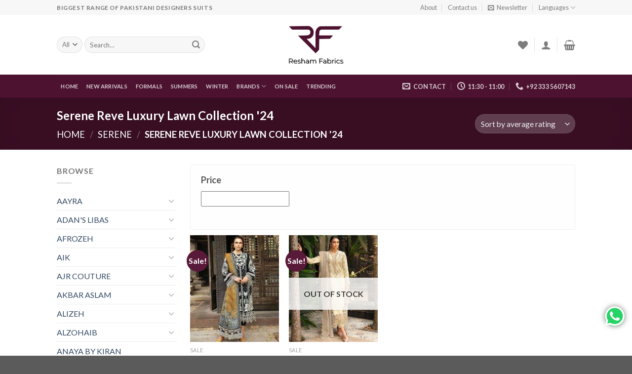

--- FILE ---
content_type: text/html; charset=UTF-8
request_url: https://reshamfabrics.pk/product-category/serene/serene-reve-luxury-lawn-collection-24/
body_size: 69332
content:
<!DOCTYPE html>
<!--[if IE 9 ]> <html lang="en-US" class="ie9 loading-site no-js"> <![endif]-->
<!--[if IE 8 ]> <html lang="en-US" class="ie8 loading-site no-js"> <![endif]-->
<!--[if (gte IE 9)|!(IE)]><!--><html lang="en-US" class="loading-site no-js"> <!--<![endif]-->
<head>
	<meta charset="UTF-8" />
	<link rel="profile" href="http://gmpg.org/xfn/11" />
	<link rel="pingback" href="https://reshamfabrics.pk/xmlrpc.php" />

					<script>document.documentElement.className = document.documentElement.className + ' yes-js js_active js'</script>
				<script>(function(html){html.className = html.className.replace(/\bno-js\b/,'js')})(document.documentElement);</script>
<meta name='robots' content='index, follow, max-image-preview:large, max-snippet:-1, max-video-preview:-1' />
<meta name="viewport" content="width=device-width, initial-scale=1, maximum-scale=1" />
	<!-- This site is optimized with the Yoast SEO plugin v22.9 - https://yoast.com/wordpress/plugins/seo/ -->
	<title>Serene Reve Luxury Lawn Collection &#039;24 Archives - Resham Fabrics</title>
	<link rel="canonical" href="https://reshamfabrics.pk/product-category/serene/serene-reve-luxury-lawn-collection-24/" />
	<meta property="og:locale" content="en_US" />
	<meta property="og:type" content="article" />
	<meta property="og:title" content="Serene Reve Luxury Lawn Collection &#039;24 Archives - Resham Fabrics" />
	<meta property="og:url" content="https://reshamfabrics.pk/product-category/serene/serene-reve-luxury-lawn-collection-24/" />
	<meta property="og:site_name" content="Resham Fabrics" />
	<meta name="twitter:card" content="summary_large_image" />
	<script type="application/ld+json" class="yoast-schema-graph">{"@context":"https://schema.org","@graph":[{"@type":"CollectionPage","@id":"https://reshamfabrics.pk/product-category/serene/serene-reve-luxury-lawn-collection-24/","url":"https://reshamfabrics.pk/product-category/serene/serene-reve-luxury-lawn-collection-24/","name":"Serene Reve Luxury Lawn Collection '24 Archives - Resham Fabrics","isPartOf":{"@id":"https://reshamfabrics.pk/#website"},"primaryImageOfPage":{"@id":"https://reshamfabrics.pk/product-category/serene/serene-reve-luxury-lawn-collection-24/#primaryimage"},"image":{"@id":"https://reshamfabrics.pk/product-category/serene/serene-reve-luxury-lawn-collection-24/#primaryimage"},"thumbnailUrl":"https://reshamfabrics.pk/wp-content/uploads/2024/03/serene-1-11.jpg","breadcrumb":{"@id":"https://reshamfabrics.pk/product-category/serene/serene-reve-luxury-lawn-collection-24/#breadcrumb"},"inLanguage":"en-US"},{"@type":"ImageObject","inLanguage":"en-US","@id":"https://reshamfabrics.pk/product-category/serene/serene-reve-luxury-lawn-collection-24/#primaryimage","url":"https://reshamfabrics.pk/wp-content/uploads/2024/03/serene-1-11.jpg","contentUrl":"https://reshamfabrics.pk/wp-content/uploads/2024/03/serene-1-11.jpg","width":500,"height":600,"caption":"serene-3-11"},{"@type":"BreadcrumbList","@id":"https://reshamfabrics.pk/product-category/serene/serene-reve-luxury-lawn-collection-24/#breadcrumb","itemListElement":[{"@type":"ListItem","position":1,"name":"Home","item":"https://reshamfabrics.pk/"},{"@type":"ListItem","position":2,"name":"SERENE","item":"https://reshamfabrics.pk/product-category/serene/"},{"@type":"ListItem","position":3,"name":"Serene Reve Luxury Lawn Collection '24"}]},{"@type":"WebSite","@id":"https://reshamfabrics.pk/#website","url":"https://reshamfabrics.pk/","name":"Resham Fabrics","description":"","publisher":{"@id":"https://reshamfabrics.pk/#organization"},"potentialAction":[{"@type":"SearchAction","target":{"@type":"EntryPoint","urlTemplate":"https://reshamfabrics.pk/?s={search_term_string}"},"query-input":"required name=search_term_string"}],"inLanguage":"en-US"},{"@type":"Organization","@id":"https://reshamfabrics.pk/#organization","name":"ReshamFabrics","url":"https://reshamfabrics.pk/","logo":{"@type":"ImageObject","inLanguage":"en-US","@id":"https://reshamfabrics.pk/#/schema/logo/image/","url":"https://reshamfabrics.pk/wp-content/uploads/2021/03/logo-resham-01.png","contentUrl":"https://reshamfabrics.pk/wp-content/uploads/2021/03/logo-resham-01.png","width":217,"height":50,"caption":"ReshamFabrics"},"image":{"@id":"https://reshamfabrics.pk/#/schema/logo/image/"},"sameAs":["https://www.facebook.com/ReshamFabrics/"]}]}</script>
	<!-- / Yoast SEO plugin. -->


<link rel='dns-prefetch' href='//fonts.googleapis.com' />
<link rel="alternate" type="application/rss+xml" title="Resham Fabrics &raquo; Feed" href="https://reshamfabrics.pk/feed/" />
<link rel="alternate" type="application/rss+xml" title="Resham Fabrics &raquo; Comments Feed" href="https://reshamfabrics.pk/comments/feed/" />
<link rel="alternate" type="application/rss+xml" title="Resham Fabrics &raquo; Serene Reve Luxury Lawn Collection &#039;24 Category Feed" href="https://reshamfabrics.pk/product-category/serene/serene-reve-luxury-lawn-collection-24/feed/" />
<script>
var wpo_server_info_css = {"user_agent":"Mozilla\/5.0 (X11; Linux x86_64) AppleWebKit\/537.36 (KHTML, like Gecko; GeedoShopProductFinder) Chrome\/142.0.0.0 Safari\/537.36"}
    var wpo_mina5742b5c=document.createElement("link");wpo_mina5742b5c.rel="stylesheet",wpo_mina5742b5c.type="text/css",wpo_mina5742b5c.media="async",wpo_mina5742b5c.href="https://reshamfabrics.pk/wp-content/plugins/menu-icons/vendor/codeinwp/icon-picker/css/types/font-awesome.min.css",wpo_mina5742b5c.onload=function() {wpo_mina5742b5c.media="all"},document.getElementsByTagName("head")[0].appendChild(wpo_mina5742b5c);
</script>
<script>
var wpo_server_info_css = {"user_agent":"Mozilla\/5.0 (X11; Linux x86_64) AppleWebKit\/537.36 (KHTML, like Gecko; GeedoShopProductFinder) Chrome\/142.0.0.0 Safari\/537.36"}
    var wpo_min5d8d277f=document.createElement("link");wpo_min5d8d277f.rel="stylesheet",wpo_min5d8d277f.type="text/css",wpo_min5d8d277f.media="async",wpo_min5d8d277f.href="https://reshamfabrics.pk/wp-content/plugins/wp-megamenu/assets/font-awesome-4.7.0/css/font-awesome.min.css",wpo_min5d8d277f.onload=function() {wpo_min5d8d277f.media="all"},document.getElementsByTagName("head")[0].appendChild(wpo_min5d8d277f);
</script>
<script>
var wpo_server_info_css = {"user_agent":"Mozilla\/5.0 (X11; Linux x86_64) AppleWebKit\/537.36 (KHTML, like Gecko; GeedoShopProductFinder) Chrome\/142.0.0.0 Safari\/537.36"}
    var wpo_min3f37592d=document.createElement("link");wpo_min3f37592d.rel="stylesheet",wpo_min3f37592d.type="text/css",wpo_min3f37592d.media="async",wpo_min3f37592d.href="https://fonts.googleapis.com/css2?family=Poppins:ital,wght@0,100;0,200;0,300;0,400;0,500;0,600;0,700;0,800;0,900;1,100;1,200;1,300;1,400;1,500;1,600;1,700;1,800;1,900&family=Open+Sans:ital,wght@0,300;0,400;0,600;1,300;1,400;1,600&family=Lato:ital,wght@0,400;0,700&family=Dancing+Script:ital,wght@0,400&display=swap",wpo_min3f37592d.onload=function() {wpo_min3f37592d.media="all"},document.getElementsByTagName("head")[0].appendChild(wpo_min3f37592d);
</script>
<style id='classic-theme-styles-inline-css' type='text/css'>
/*! This file is auto-generated */
.wp-block-button__link{color:#fff;background-color:#32373c;border-radius:9999px;box-shadow:none;text-decoration:none;padding:calc(.667em + 2px) calc(1.333em + 2px);font-size:1.125em}.wp-block-file__button{background:#32373c;color:#fff;text-decoration:none}
</style>
<style id='global-styles-inline-css' type='text/css'>
:root{--wp--preset--aspect-ratio--square: 1;--wp--preset--aspect-ratio--4-3: 4/3;--wp--preset--aspect-ratio--3-4: 3/4;--wp--preset--aspect-ratio--3-2: 3/2;--wp--preset--aspect-ratio--2-3: 2/3;--wp--preset--aspect-ratio--16-9: 16/9;--wp--preset--aspect-ratio--9-16: 9/16;--wp--preset--color--black: #000000;--wp--preset--color--cyan-bluish-gray: #abb8c3;--wp--preset--color--white: #ffffff;--wp--preset--color--pale-pink: #f78da7;--wp--preset--color--vivid-red: #cf2e2e;--wp--preset--color--luminous-vivid-orange: #ff6900;--wp--preset--color--luminous-vivid-amber: #fcb900;--wp--preset--color--light-green-cyan: #7bdcb5;--wp--preset--color--vivid-green-cyan: #00d084;--wp--preset--color--pale-cyan-blue: #8ed1fc;--wp--preset--color--vivid-cyan-blue: #0693e3;--wp--preset--color--vivid-purple: #9b51e0;--wp--preset--gradient--vivid-cyan-blue-to-vivid-purple: linear-gradient(135deg,rgba(6,147,227,1) 0%,rgb(155,81,224) 100%);--wp--preset--gradient--light-green-cyan-to-vivid-green-cyan: linear-gradient(135deg,rgb(122,220,180) 0%,rgb(0,208,130) 100%);--wp--preset--gradient--luminous-vivid-amber-to-luminous-vivid-orange: linear-gradient(135deg,rgba(252,185,0,1) 0%,rgba(255,105,0,1) 100%);--wp--preset--gradient--luminous-vivid-orange-to-vivid-red: linear-gradient(135deg,rgba(255,105,0,1) 0%,rgb(207,46,46) 100%);--wp--preset--gradient--very-light-gray-to-cyan-bluish-gray: linear-gradient(135deg,rgb(238,238,238) 0%,rgb(169,184,195) 100%);--wp--preset--gradient--cool-to-warm-spectrum: linear-gradient(135deg,rgb(74,234,220) 0%,rgb(151,120,209) 20%,rgb(207,42,186) 40%,rgb(238,44,130) 60%,rgb(251,105,98) 80%,rgb(254,248,76) 100%);--wp--preset--gradient--blush-light-purple: linear-gradient(135deg,rgb(255,206,236) 0%,rgb(152,150,240) 100%);--wp--preset--gradient--blush-bordeaux: linear-gradient(135deg,rgb(254,205,165) 0%,rgb(254,45,45) 50%,rgb(107,0,62) 100%);--wp--preset--gradient--luminous-dusk: linear-gradient(135deg,rgb(255,203,112) 0%,rgb(199,81,192) 50%,rgb(65,88,208) 100%);--wp--preset--gradient--pale-ocean: linear-gradient(135deg,rgb(255,245,203) 0%,rgb(182,227,212) 50%,rgb(51,167,181) 100%);--wp--preset--gradient--electric-grass: linear-gradient(135deg,rgb(202,248,128) 0%,rgb(113,206,126) 100%);--wp--preset--gradient--midnight: linear-gradient(135deg,rgb(2,3,129) 0%,rgb(40,116,252) 100%);--wp--preset--font-size--small: 13px;--wp--preset--font-size--medium: 20px;--wp--preset--font-size--large: 36px;--wp--preset--font-size--x-large: 42px;--wp--preset--spacing--20: 0.44rem;--wp--preset--spacing--30: 0.67rem;--wp--preset--spacing--40: 1rem;--wp--preset--spacing--50: 1.5rem;--wp--preset--spacing--60: 2.25rem;--wp--preset--spacing--70: 3.38rem;--wp--preset--spacing--80: 5.06rem;--wp--preset--shadow--natural: 6px 6px 9px rgba(0, 0, 0, 0.2);--wp--preset--shadow--deep: 12px 12px 50px rgba(0, 0, 0, 0.4);--wp--preset--shadow--sharp: 6px 6px 0px rgba(0, 0, 0, 0.2);--wp--preset--shadow--outlined: 6px 6px 0px -3px rgba(255, 255, 255, 1), 6px 6px rgba(0, 0, 0, 1);--wp--preset--shadow--crisp: 6px 6px 0px rgba(0, 0, 0, 1);}:where(.is-layout-flex){gap: 0.5em;}:where(.is-layout-grid){gap: 0.5em;}body .is-layout-flex{display: flex;}.is-layout-flex{flex-wrap: wrap;align-items: center;}.is-layout-flex > :is(*, div){margin: 0;}body .is-layout-grid{display: grid;}.is-layout-grid > :is(*, div){margin: 0;}:where(.wp-block-columns.is-layout-flex){gap: 2em;}:where(.wp-block-columns.is-layout-grid){gap: 2em;}:where(.wp-block-post-template.is-layout-flex){gap: 1.25em;}:where(.wp-block-post-template.is-layout-grid){gap: 1.25em;}.has-black-color{color: var(--wp--preset--color--black) !important;}.has-cyan-bluish-gray-color{color: var(--wp--preset--color--cyan-bluish-gray) !important;}.has-white-color{color: var(--wp--preset--color--white) !important;}.has-pale-pink-color{color: var(--wp--preset--color--pale-pink) !important;}.has-vivid-red-color{color: var(--wp--preset--color--vivid-red) !important;}.has-luminous-vivid-orange-color{color: var(--wp--preset--color--luminous-vivid-orange) !important;}.has-luminous-vivid-amber-color{color: var(--wp--preset--color--luminous-vivid-amber) !important;}.has-light-green-cyan-color{color: var(--wp--preset--color--light-green-cyan) !important;}.has-vivid-green-cyan-color{color: var(--wp--preset--color--vivid-green-cyan) !important;}.has-pale-cyan-blue-color{color: var(--wp--preset--color--pale-cyan-blue) !important;}.has-vivid-cyan-blue-color{color: var(--wp--preset--color--vivid-cyan-blue) !important;}.has-vivid-purple-color{color: var(--wp--preset--color--vivid-purple) !important;}.has-black-background-color{background-color: var(--wp--preset--color--black) !important;}.has-cyan-bluish-gray-background-color{background-color: var(--wp--preset--color--cyan-bluish-gray) !important;}.has-white-background-color{background-color: var(--wp--preset--color--white) !important;}.has-pale-pink-background-color{background-color: var(--wp--preset--color--pale-pink) !important;}.has-vivid-red-background-color{background-color: var(--wp--preset--color--vivid-red) !important;}.has-luminous-vivid-orange-background-color{background-color: var(--wp--preset--color--luminous-vivid-orange) !important;}.has-luminous-vivid-amber-background-color{background-color: var(--wp--preset--color--luminous-vivid-amber) !important;}.has-light-green-cyan-background-color{background-color: var(--wp--preset--color--light-green-cyan) !important;}.has-vivid-green-cyan-background-color{background-color: var(--wp--preset--color--vivid-green-cyan) !important;}.has-pale-cyan-blue-background-color{background-color: var(--wp--preset--color--pale-cyan-blue) !important;}.has-vivid-cyan-blue-background-color{background-color: var(--wp--preset--color--vivid-cyan-blue) !important;}.has-vivid-purple-background-color{background-color: var(--wp--preset--color--vivid-purple) !important;}.has-black-border-color{border-color: var(--wp--preset--color--black) !important;}.has-cyan-bluish-gray-border-color{border-color: var(--wp--preset--color--cyan-bluish-gray) !important;}.has-white-border-color{border-color: var(--wp--preset--color--white) !important;}.has-pale-pink-border-color{border-color: var(--wp--preset--color--pale-pink) !important;}.has-vivid-red-border-color{border-color: var(--wp--preset--color--vivid-red) !important;}.has-luminous-vivid-orange-border-color{border-color: var(--wp--preset--color--luminous-vivid-orange) !important;}.has-luminous-vivid-amber-border-color{border-color: var(--wp--preset--color--luminous-vivid-amber) !important;}.has-light-green-cyan-border-color{border-color: var(--wp--preset--color--light-green-cyan) !important;}.has-vivid-green-cyan-border-color{border-color: var(--wp--preset--color--vivid-green-cyan) !important;}.has-pale-cyan-blue-border-color{border-color: var(--wp--preset--color--pale-cyan-blue) !important;}.has-vivid-cyan-blue-border-color{border-color: var(--wp--preset--color--vivid-cyan-blue) !important;}.has-vivid-purple-border-color{border-color: var(--wp--preset--color--vivid-purple) !important;}.has-vivid-cyan-blue-to-vivid-purple-gradient-background{background: var(--wp--preset--gradient--vivid-cyan-blue-to-vivid-purple) !important;}.has-light-green-cyan-to-vivid-green-cyan-gradient-background{background: var(--wp--preset--gradient--light-green-cyan-to-vivid-green-cyan) !important;}.has-luminous-vivid-amber-to-luminous-vivid-orange-gradient-background{background: var(--wp--preset--gradient--luminous-vivid-amber-to-luminous-vivid-orange) !important;}.has-luminous-vivid-orange-to-vivid-red-gradient-background{background: var(--wp--preset--gradient--luminous-vivid-orange-to-vivid-red) !important;}.has-very-light-gray-to-cyan-bluish-gray-gradient-background{background: var(--wp--preset--gradient--very-light-gray-to-cyan-bluish-gray) !important;}.has-cool-to-warm-spectrum-gradient-background{background: var(--wp--preset--gradient--cool-to-warm-spectrum) !important;}.has-blush-light-purple-gradient-background{background: var(--wp--preset--gradient--blush-light-purple) !important;}.has-blush-bordeaux-gradient-background{background: var(--wp--preset--gradient--blush-bordeaux) !important;}.has-luminous-dusk-gradient-background{background: var(--wp--preset--gradient--luminous-dusk) !important;}.has-pale-ocean-gradient-background{background: var(--wp--preset--gradient--pale-ocean) !important;}.has-electric-grass-gradient-background{background: var(--wp--preset--gradient--electric-grass) !important;}.has-midnight-gradient-background{background: var(--wp--preset--gradient--midnight) !important;}.has-small-font-size{font-size: var(--wp--preset--font-size--small) !important;}.has-medium-font-size{font-size: var(--wp--preset--font-size--medium) !important;}.has-large-font-size{font-size: var(--wp--preset--font-size--large) !important;}.has-x-large-font-size{font-size: var(--wp--preset--font-size--x-large) !important;}
:where(.wp-block-post-template.is-layout-flex){gap: 1.25em;}:where(.wp-block-post-template.is-layout-grid){gap: 1.25em;}
:where(.wp-block-columns.is-layout-flex){gap: 2em;}:where(.wp-block-columns.is-layout-grid){gap: 2em;}
:root :where(.wp-block-pullquote){font-size: 1.5em;line-height: 1.6;}
</style>
<style id='woocommerce-inline-inline-css' type='text/css'>
.woocommerce form .form-row .required { visibility: visible; }
</style>
<link rel='stylesheet' id='wpo_min-header-0-css' href='https://reshamfabrics.pk/wp-content/cache/wpo-minify/1752231401/assets/wpo-minify-header-c2a4262e.min.css' type='text/css' media='all' />
<script type="text/javascript" id="wpo_min-header-0-js-extra">
/* <![CDATA[ */
var woof_husky_txt = {"ajax_url":"https:\/\/reshamfabrics.pk\/wp-admin\/admin-ajax.php","plugin_uri":"https:\/\/reshamfabrics.pk\/wp-content\/plugins\/woocommerce-products-filter\/ext\/by_text\/","loader":"https:\/\/reshamfabrics.pk\/wp-content\/plugins\/woocommerce-products-filter\/ext\/by_text\/assets\/img\/ajax-loader.gif","not_found":"Nothing found!","prev":"Prev","next":"Next","site_link":"https:\/\/reshamfabrics.pk","default_data":{"placeholder":"","behavior":"title","search_by_full_word":0,"autocomplete":1,"how_to_open_links":0,"taxonomy_compatibility":0,"sku_compatibility":0,"custom_fields":"","search_desc_variant":0,"view_text_length":10,"min_symbols":3,"max_posts":10,"image":"","notes_for_customer":"","template":"default","max_open_height":300,"page":0}};
var wc_add_to_cart_params = {"ajax_url":"\/wp-admin\/admin-ajax.php","wc_ajax_url":"\/?wc-ajax=%%endpoint%%","i18n_view_cart":"View cart","cart_url":"https:\/\/reshamfabrics.pk\/cart-2\/","is_cart":"","cart_redirect_after_add":"no"};
var woocommerce_params = {"ajax_url":"\/wp-admin\/admin-ajax.php","wc_ajax_url":"\/?wc-ajax=%%endpoint%%"};
var postgrid_ajax_load = {"ajax_url":"https:\/\/reshamfabrics.pk\/wp-admin\/admin-ajax.php","redirecturl":"https:\/\/reshamfabrics.pk\/"};
var wc_add_to_cart_params = {"ajax_url":"\/wp-admin\/admin-ajax.php","wc_ajax_url":"\/?wc-ajax=%%endpoint%%","i18n_view_cart":"View cart","cart_url":"https:\/\/reshamfabrics.pk\/cart-2\/","is_cart":"","cart_redirect_after_add":"no"};
/* ]]> */
</script>
<script type="text/javascript" src="https://reshamfabrics.pk/wp-content/cache/wpo-minify/1752231401/assets/wpo-minify-header-7e436ea5.min.js" id="wpo_min-header-0-js"></script>
<link rel="https://api.w.org/" href="https://reshamfabrics.pk/wp-json/" /><link rel="alternate" title="JSON" type="application/json" href="https://reshamfabrics.pk/wp-json/wp/v2/product_cat/1875" /><link rel="EditURI" type="application/rsd+xml" title="RSD" href="https://reshamfabrics.pk/xmlrpc.php?rsd" />
<meta name="generator" content="WordPress 6.6.2" />
<meta name="generator" content="WooCommerce 9.0.0" />
<style>.product .images {position: relative;}</style><!-- Google tag (gtag.js) -->
<script async src="https://www.googletagmanager.com/gtag/js?id=G-HEHCF642SQ">
</script>
<script>
  window.dataLayer = window.dataLayer || [];
  function gtag(){dataLayer.push(arguments);}
  gtag('js', new Date());

  gtag('config', 'G-HEHCF642SQ');
</script>        <!--savyour code start here-->
        <script type="text/javascript">
            !function () {
                "savyour" in window || (window.savyour = function () {
                    window.savyour.q.push(arguments)
                }, window.savyour.q = []);
                const n = document.createElement("script");
                n.src = "//affiliate.savyour.com.pk/sap.min.js", n.async = !0, n.defer = !0;
                const t = document.getElementsByTagName("script")[0];
                t.parentNode.insertBefore(n, t)
            }();
            savyour('init', '6c365534636e5a4756757754776d53585578356963513d3d');
        </script>
        <!--savyour code ends here-->
        <!-- Starting: WooCommerce Conversion Tracking (https://wordpress.org/plugins/woocommerce-conversion-tracking/) -->
<!-- End: WooCommerce Conversion Tracking Codes -->
<style>.wp-megamenu-wrap &gt; ul.wp-megamenu &gt; li.wpmm_mega_menu &gt; .wpmm-strees-row-container 
                        &gt; ul.wp-megamenu-sub-menu { width: 100% !important;}.wp-megamenu &gt; li.wp-megamenu-item-1030.wpmm-item-fixed-width  &gt; ul.wp-megamenu-sub-menu { width: 100% !important;}.wpmm-nav-wrap ul.wp-megamenu&gt;li ul.wp-megamenu-sub-menu #wp-megamenu-item-1030&gt;a { }.wpmm-nav-wrap .wp-megamenu&gt;li&gt;ul.wp-megamenu-sub-menu li#wp-megamenu-item-1030&gt;a { }li#wp-megamenu-item-1030&gt; ul ul ul&gt; li { width: 100%; display: inline-block;} li#wp-megamenu-item-1030 a { }#wp-megamenu-item-1030&gt; .wp-megamenu-sub-menu { }.wp-megamenu-wrap &gt; ul.wp-megamenu &gt; li.wpmm_mega_menu &gt; .wpmm-strees-row-container 
                        &gt; ul.wp-megamenu-sub-menu { width: 100% !important;}.wp-megamenu &gt; li.wp-megamenu-item-266.wpmm-item-fixed-width  &gt; ul.wp-megamenu-sub-menu { width: 100% !important;}.wpmm-nav-wrap ul.wp-megamenu&gt;li ul.wp-megamenu-sub-menu #wp-megamenu-item-266&gt;a { }.wpmm-nav-wrap .wp-megamenu&gt;li&gt;ul.wp-megamenu-sub-menu li#wp-megamenu-item-266&gt;a { }li#wp-megamenu-item-266&gt; ul ul ul&gt; li { width: 100%; display: inline-block;} li#wp-megamenu-item-266 a { }#wp-megamenu-item-266&gt; .wp-megamenu-sub-menu { }.wp-megamenu-wrap &gt; ul.wp-megamenu &gt; li.wpmm_mega_menu &gt; .wpmm-strees-row-container 
                        &gt; ul.wp-megamenu-sub-menu { width: 100% !important;}.wp-megamenu &gt; li.wp-megamenu-item-84.wpmm-item-fixed-width  &gt; ul.wp-megamenu-sub-menu { width: 100% !important;}.wpmm-nav-wrap ul.wp-megamenu&gt;li ul.wp-megamenu-sub-menu #wp-megamenu-item-84&gt;a { }.wpmm-nav-wrap .wp-megamenu&gt;li&gt;ul.wp-megamenu-sub-menu li#wp-megamenu-item-84&gt;a { }li#wp-megamenu-item-84&gt; ul ul ul&gt; li { width: 100%; display: inline-block;} li#wp-megamenu-item-84 a { }#wp-megamenu-item-84&gt; .wp-megamenu-sub-menu { }.wp-megamenu-wrap &gt; ul.wp-megamenu &gt; li.wpmm_mega_menu &gt; .wpmm-strees-row-container 
                        &gt; ul.wp-megamenu-sub-menu { width: 100% !important;}.wp-megamenu &gt; li.wp-megamenu-item-86.wpmm-item-fixed-width  &gt; ul.wp-megamenu-sub-menu { width: 100% !important;}.wpmm-nav-wrap ul.wp-megamenu&gt;li ul.wp-megamenu-sub-menu #wp-megamenu-item-86&gt;a { }.wpmm-nav-wrap .wp-megamenu&gt;li&gt;ul.wp-megamenu-sub-menu li#wp-megamenu-item-86&gt;a { }li#wp-megamenu-item-86&gt; ul ul ul&gt; li { width: 100%; display: inline-block;} li#wp-megamenu-item-86 a { }#wp-megamenu-item-86&gt; .wp-megamenu-sub-menu { }.wp-megamenu-wrap &gt; ul.wp-megamenu &gt; li.wpmm_mega_menu &gt; .wpmm-strees-row-container 
                        &gt; ul.wp-megamenu-sub-menu { width: 100% !important;}.wp-megamenu &gt; li.wp-megamenu-item-85.wpmm-item-fixed-width  &gt; ul.wp-megamenu-sub-menu { width: 100% !important;}.wpmm-nav-wrap ul.wp-megamenu&gt;li ul.wp-megamenu-sub-menu #wp-megamenu-item-85&gt;a { }.wpmm-nav-wrap .wp-megamenu&gt;li&gt;ul.wp-megamenu-sub-menu li#wp-megamenu-item-85&gt;a { }li#wp-megamenu-item-85&gt; ul ul ul&gt; li { width: 100%; display: inline-block;} li#wp-megamenu-item-85 a { }#wp-megamenu-item-85&gt; .wp-megamenu-sub-menu { }.wp-megamenu-wrap &gt; ul.wp-megamenu &gt; li.wpmm_mega_menu &gt; .wpmm-strees-row-container 
                        &gt; ul.wp-megamenu-sub-menu { width: 100% !important;}.wp-megamenu &gt; li.wp-megamenu-item-81.wpmm-item-fixed-width  &gt; ul.wp-megamenu-sub-menu { width: 100% !important;}.wpmm-nav-wrap ul.wp-megamenu&gt;li ul.wp-megamenu-sub-menu #wp-megamenu-item-81&gt;a { }.wpmm-nav-wrap .wp-megamenu&gt;li&gt;ul.wp-megamenu-sub-menu li#wp-megamenu-item-81&gt;a { }li#wp-megamenu-item-81&gt; ul ul ul&gt; li { width: 100%; display: inline-block;} li#wp-megamenu-item-81 a { }#wp-megamenu-item-81&gt; .wp-megamenu-sub-menu { }.wp-megamenu-wrap &gt; ul.wp-megamenu &gt; li.wpmm_mega_menu &gt; .wpmm-strees-row-container 
                        &gt; ul.wp-megamenu-sub-menu { width: 100% !important;}.wp-megamenu &gt; li.wp-megamenu-item-82.wpmm-item-fixed-width  &gt; ul.wp-megamenu-sub-menu { width: 100% !important;}.wpmm-nav-wrap ul.wp-megamenu&gt;li ul.wp-megamenu-sub-menu #wp-megamenu-item-82&gt;a { }.wpmm-nav-wrap .wp-megamenu&gt;li&gt;ul.wp-megamenu-sub-menu li#wp-megamenu-item-82&gt;a { }li#wp-megamenu-item-82&gt; ul ul ul&gt; li { width: 100%; display: inline-block;} li#wp-megamenu-item-82 a { }#wp-megamenu-item-82&gt; .wp-megamenu-sub-menu { }.wp-megamenu-wrap &gt; ul.wp-megamenu &gt; li.wpmm_mega_menu &gt; .wpmm-strees-row-container 
                        &gt; ul.wp-megamenu-sub-menu { width: 100% !important;}.wp-megamenu &gt; li.wp-megamenu-item-83.wpmm-item-fixed-width  &gt; ul.wp-megamenu-sub-menu { width: 100% !important;}.wpmm-nav-wrap ul.wp-megamenu&gt;li ul.wp-megamenu-sub-menu #wp-megamenu-item-83&gt;a { }.wpmm-nav-wrap .wp-megamenu&gt;li&gt;ul.wp-megamenu-sub-menu li#wp-megamenu-item-83&gt;a { }li#wp-megamenu-item-83&gt; ul ul ul&gt; li { width: 100%; display: inline-block;} li#wp-megamenu-item-83 a { }#wp-megamenu-item-83&gt; .wp-megamenu-sub-menu { }.wp-megamenu-wrap &gt; ul.wp-megamenu &gt; li.wpmm_mega_menu &gt; .wpmm-strees-row-container 
                        &gt; ul.wp-megamenu-sub-menu { width: 100% !important;}.wp-megamenu &gt; li.wp-megamenu-item-90.wpmm-item-fixed-width  &gt; ul.wp-megamenu-sub-menu { width: 100% !important;}.wpmm-nav-wrap ul.wp-megamenu&gt;li ul.wp-megamenu-sub-menu #wp-megamenu-item-90&gt;a { }.wpmm-nav-wrap .wp-megamenu&gt;li&gt;ul.wp-megamenu-sub-menu li#wp-megamenu-item-90&gt;a { }li#wp-megamenu-item-90&gt; ul ul ul&gt; li { width: 100%; display: inline-block;} li#wp-megamenu-item-90 a { }#wp-megamenu-item-90&gt; .wp-megamenu-sub-menu { }.wp-megamenu-wrap &gt; ul.wp-megamenu &gt; li.wpmm_mega_menu &gt; .wpmm-strees-row-container 
                        &gt; ul.wp-megamenu-sub-menu { width: 100% !important;}.wp-megamenu &gt; li.wp-megamenu-item-88.wpmm-item-fixed-width  &gt; ul.wp-megamenu-sub-menu { width: 100% !important;}.wpmm-nav-wrap ul.wp-megamenu&gt;li ul.wp-megamenu-sub-menu #wp-megamenu-item-88&gt;a { }.wpmm-nav-wrap .wp-megamenu&gt;li&gt;ul.wp-megamenu-sub-menu li#wp-megamenu-item-88&gt;a { }li#wp-megamenu-item-88&gt; ul ul ul&gt; li { width: 100%; display: inline-block;} li#wp-megamenu-item-88 a { }#wp-megamenu-item-88&gt; .wp-megamenu-sub-menu { }.wp-megamenu-wrap &gt; ul.wp-megamenu &gt; li.wpmm_mega_menu &gt; .wpmm-strees-row-container 
                        &gt; ul.wp-megamenu-sub-menu { width: 100% !important;}.wp-megamenu &gt; li.wp-megamenu-item-87.wpmm-item-fixed-width  &gt; ul.wp-megamenu-sub-menu { width: 100% !important;}.wpmm-nav-wrap ul.wp-megamenu&gt;li ul.wp-megamenu-sub-menu #wp-megamenu-item-87&gt;a { }.wpmm-nav-wrap .wp-megamenu&gt;li&gt;ul.wp-megamenu-sub-menu li#wp-megamenu-item-87&gt;a { }li#wp-megamenu-item-87&gt; ul ul ul&gt; li { width: 100%; display: inline-block;} li#wp-megamenu-item-87 a { }#wp-megamenu-item-87&gt; .wp-megamenu-sub-menu { }.wp-megamenu-wrap &gt; ul.wp-megamenu &gt; li.wpmm_mega_menu &gt; .wpmm-strees-row-container 
                        &gt; ul.wp-megamenu-sub-menu { width: 100% !important;}.wp-megamenu &gt; li.wp-megamenu-item-28.wpmm-item-fixed-width  &gt; ul.wp-megamenu-sub-menu { width: 100% !important;}.wpmm-nav-wrap ul.wp-megamenu&gt;li ul.wp-megamenu-sub-menu #wp-megamenu-item-28&gt;a { }.wpmm-nav-wrap .wp-megamenu&gt;li&gt;ul.wp-megamenu-sub-menu li#wp-megamenu-item-28&gt;a { }li#wp-megamenu-item-28&gt; ul ul ul&gt; li { width: 100%; display: inline-block;} li#wp-megamenu-item-28 a { }#wp-megamenu-item-28&gt; .wp-megamenu-sub-menu { }.wp-megamenu-wrap &gt; ul.wp-megamenu &gt; li.wpmm_mega_menu &gt; .wpmm-strees-row-container 
                        &gt; ul.wp-megamenu-sub-menu { width: 100% !important;}.wp-megamenu &gt; li.wp-megamenu-item-716.wpmm-item-fixed-width  &gt; ul.wp-megamenu-sub-menu { width: 100% !important;}.wpmm-nav-wrap ul.wp-megamenu&gt;li ul.wp-megamenu-sub-menu #wp-megamenu-item-716&gt;a { }.wpmm-nav-wrap .wp-megamenu&gt;li&gt;ul.wp-megamenu-sub-menu li#wp-megamenu-item-716&gt;a { }li#wp-megamenu-item-716&gt; ul ul ul&gt; li { width: 100%; display: inline-block;} li#wp-megamenu-item-716 a { }#wp-megamenu-item-716&gt; .wp-megamenu-sub-menu { }.wp-megamenu-wrap &gt; ul.wp-megamenu &gt; li.wpmm_mega_menu &gt; .wpmm-strees-row-container 
                        &gt; ul.wp-megamenu-sub-menu { width: 100% !important;}.wp-megamenu &gt; li.wp-megamenu-item-715.wpmm-item-fixed-width  &gt; ul.wp-megamenu-sub-menu { width: 100% !important;}.wpmm-nav-wrap ul.wp-megamenu&gt;li ul.wp-megamenu-sub-menu #wp-megamenu-item-715&gt;a { }.wpmm-nav-wrap .wp-megamenu&gt;li&gt;ul.wp-megamenu-sub-menu li#wp-megamenu-item-715&gt;a { }li#wp-megamenu-item-715&gt; ul ul ul&gt; li { width: 100%; display: inline-block;} li#wp-megamenu-item-715 a { }#wp-megamenu-item-715&gt; .wp-megamenu-sub-menu { }.wp-megamenu-wrap &gt; ul.wp-megamenu &gt; li.wpmm_mega_menu &gt; .wpmm-strees-row-container 
                        &gt; ul.wp-megamenu-sub-menu { width: 100% !important;}.wp-megamenu &gt; li.wp-megamenu-item-888.wpmm-item-fixed-width  &gt; ul.wp-megamenu-sub-menu { width: 100% !important;}.wpmm-nav-wrap ul.wp-megamenu&gt;li ul.wp-megamenu-sub-menu #wp-megamenu-item-888&gt;a { }.wpmm-nav-wrap .wp-megamenu&gt;li&gt;ul.wp-megamenu-sub-menu li#wp-megamenu-item-888&gt;a { }li#wp-megamenu-item-888&gt; ul ul ul&gt; li { width: 100%; display: inline-block;} li#wp-megamenu-item-888 a { }#wp-megamenu-item-888&gt; .wp-megamenu-sub-menu { }.wp-megamenu-wrap &gt; ul.wp-megamenu &gt; li.wpmm_mega_menu &gt; .wpmm-strees-row-container 
                        &gt; ul.wp-megamenu-sub-menu { width: 100% !important;}.wp-megamenu &gt; li.wp-megamenu-item-997.wpmm-item-fixed-width  &gt; ul.wp-megamenu-sub-menu { width: 100% !important;}.wpmm-nav-wrap ul.wp-megamenu&gt;li ul.wp-megamenu-sub-menu #wp-megamenu-item-997&gt;a { }.wpmm-nav-wrap .wp-megamenu&gt;li&gt;ul.wp-megamenu-sub-menu li#wp-megamenu-item-997&gt;a { }li#wp-megamenu-item-997&gt; ul ul ul&gt; li { width: 100%; display: inline-block;} li#wp-megamenu-item-997 a { }#wp-megamenu-item-997&gt; .wp-megamenu-sub-menu { }.wp-megamenu-wrap &gt; ul.wp-megamenu &gt; li.wpmm_mega_menu &gt; .wpmm-strees-row-container 
                        &gt; ul.wp-megamenu-sub-menu { width: 100% !important;}.wp-megamenu &gt; li.wp-megamenu-item-998.wpmm-item-fixed-width  &gt; ul.wp-megamenu-sub-menu { width: 100% !important;}.wpmm-nav-wrap ul.wp-megamenu&gt;li ul.wp-megamenu-sub-menu #wp-megamenu-item-998&gt;a { }.wpmm-nav-wrap .wp-megamenu&gt;li&gt;ul.wp-megamenu-sub-menu li#wp-megamenu-item-998&gt;a { }li#wp-megamenu-item-998&gt; ul ul ul&gt; li { width: 100%; display: inline-block;} li#wp-megamenu-item-998 a { }#wp-megamenu-item-998&gt; .wp-megamenu-sub-menu { }.wp-megamenu-wrap &gt; ul.wp-megamenu &gt; li.wpmm_mega_menu &gt; .wpmm-strees-row-container 
                        &gt; ul.wp-megamenu-sub-menu { width: 100% !important;}.wp-megamenu &gt; li.wp-megamenu-item-1218.wpmm-item-fixed-width  &gt; ul.wp-megamenu-sub-menu { width: 100% !important;}.wpmm-nav-wrap ul.wp-megamenu&gt;li ul.wp-megamenu-sub-menu #wp-megamenu-item-1218&gt;a { }.wpmm-nav-wrap .wp-megamenu&gt;li&gt;ul.wp-megamenu-sub-menu li#wp-megamenu-item-1218&gt;a { }li#wp-megamenu-item-1218&gt; ul ul ul&gt; li { width: 100%; display: inline-block;} li#wp-megamenu-item-1218 a { }#wp-megamenu-item-1218&gt; .wp-megamenu-sub-menu { }.wp-megamenu-wrap &gt; ul.wp-megamenu &gt; li.wpmm_mega_menu &gt; .wpmm-strees-row-container 
                        &gt; ul.wp-megamenu-sub-menu { width: 100% !important;}.wp-megamenu &gt; li.wp-megamenu-item-1695.wpmm-item-fixed-width  &gt; ul.wp-megamenu-sub-menu { width: 100% !important;}.wpmm-nav-wrap ul.wp-megamenu&gt;li ul.wp-megamenu-sub-menu #wp-megamenu-item-1695&gt;a { }.wpmm-nav-wrap .wp-megamenu&gt;li&gt;ul.wp-megamenu-sub-menu li#wp-megamenu-item-1695&gt;a { }li#wp-megamenu-item-1695&gt; ul ul ul&gt; li { width: 100%; display: inline-block;} li#wp-megamenu-item-1695 a { }#wp-megamenu-item-1695&gt; .wp-megamenu-sub-menu { }.wp-megamenu-wrap &gt; ul.wp-megamenu &gt; li.wpmm_mega_menu &gt; .wpmm-strees-row-container 
                        &gt; ul.wp-megamenu-sub-menu { width: 100% !important;}.wp-megamenu &gt; li.wp-megamenu-item-6232.wpmm-item-fixed-width  &gt; ul.wp-megamenu-sub-menu { width: 100% !important;}.wpmm-nav-wrap ul.wp-megamenu&gt;li ul.wp-megamenu-sub-menu #wp-megamenu-item-6232&gt;a { }.wpmm-nav-wrap .wp-megamenu&gt;li&gt;ul.wp-megamenu-sub-menu li#wp-megamenu-item-6232&gt;a { }li#wp-megamenu-item-6232&gt; ul ul ul&gt; li { width: 100%; display: inline-block;} li#wp-megamenu-item-6232 a { }#wp-megamenu-item-6232&gt; .wp-megamenu-sub-menu { }.wp-megamenu-wrap &gt; ul.wp-megamenu &gt; li.wpmm_mega_menu &gt; .wpmm-strees-row-container 
                        &gt; ul.wp-megamenu-sub-menu { width: 100% !important;}.wp-megamenu &gt; li.wp-megamenu-item-6040.wpmm-item-fixed-width  &gt; ul.wp-megamenu-sub-menu { width: 100% !important;}.wpmm-nav-wrap ul.wp-megamenu&gt;li ul.wp-megamenu-sub-menu #wp-megamenu-item-6040&gt;a { }.wpmm-nav-wrap .wp-megamenu&gt;li&gt;ul.wp-megamenu-sub-menu li#wp-megamenu-item-6040&gt;a { }li#wp-megamenu-item-6040&gt; ul ul ul&gt; li { width: 100%; display: inline-block;} li#wp-megamenu-item-6040 a { }#wp-megamenu-item-6040&gt; .wp-megamenu-sub-menu { }.wp-megamenu-wrap &gt; ul.wp-megamenu &gt; li.wpmm_mega_menu &gt; .wpmm-strees-row-container 
                        &gt; ul.wp-megamenu-sub-menu { width: 100% !important;}.wp-megamenu &gt; li.wp-megamenu-item-6037.wpmm-item-fixed-width  &gt; ul.wp-megamenu-sub-menu { width: 100% !important;}.wpmm-nav-wrap ul.wp-megamenu&gt;li ul.wp-megamenu-sub-menu #wp-megamenu-item-6037&gt;a { }.wpmm-nav-wrap .wp-megamenu&gt;li&gt;ul.wp-megamenu-sub-menu li#wp-megamenu-item-6037&gt;a { }li#wp-megamenu-item-6037&gt; ul ul ul&gt; li { width: 100%; display: inline-block;} li#wp-megamenu-item-6037 a { }#wp-megamenu-item-6037&gt; .wp-megamenu-sub-menu { }.wp-megamenu-wrap &gt; ul.wp-megamenu &gt; li.wpmm_mega_menu &gt; .wpmm-strees-row-container 
                        &gt; ul.wp-megamenu-sub-menu { width: 100% !important;}.wp-megamenu &gt; li.wp-megamenu-item-6041.wpmm-item-fixed-width  &gt; ul.wp-megamenu-sub-menu { width: 100% !important;}.wpmm-nav-wrap ul.wp-megamenu&gt;li ul.wp-megamenu-sub-menu #wp-megamenu-item-6041&gt;a { }.wpmm-nav-wrap .wp-megamenu&gt;li&gt;ul.wp-megamenu-sub-menu li#wp-megamenu-item-6041&gt;a { }li#wp-megamenu-item-6041&gt; ul ul ul&gt; li { width: 100%; display: inline-block;} li#wp-megamenu-item-6041 a { }#wp-megamenu-item-6041&gt; .wp-megamenu-sub-menu { }.wp-megamenu-wrap &gt; ul.wp-megamenu &gt; li.wpmm_mega_menu &gt; .wpmm-strees-row-container 
                        &gt; ul.wp-megamenu-sub-menu { width: 100% !important;}.wp-megamenu &gt; li.wp-megamenu-item-6036.wpmm-item-fixed-width  &gt; ul.wp-megamenu-sub-menu { width: 100% !important;}.wpmm-nav-wrap ul.wp-megamenu&gt;li ul.wp-megamenu-sub-menu #wp-megamenu-item-6036&gt;a { }.wpmm-nav-wrap .wp-megamenu&gt;li&gt;ul.wp-megamenu-sub-menu li#wp-megamenu-item-6036&gt;a { }li#wp-megamenu-item-6036&gt; ul ul ul&gt; li { width: 100%; display: inline-block;} li#wp-megamenu-item-6036 a { }#wp-megamenu-item-6036&gt; .wp-megamenu-sub-menu { }.wp-megamenu-wrap &gt; ul.wp-megamenu &gt; li.wpmm_mega_menu &gt; .wpmm-strees-row-container 
                        &gt; ul.wp-megamenu-sub-menu { width: 100% !important;}.wp-megamenu &gt; li.wp-megamenu-item-1029.wpmm-item-fixed-width  &gt; ul.wp-megamenu-sub-menu { width: 100% !important;}.wpmm-nav-wrap ul.wp-megamenu&gt;li ul.wp-megamenu-sub-menu #wp-megamenu-item-1029&gt;a { }.wpmm-nav-wrap .wp-megamenu&gt;li&gt;ul.wp-megamenu-sub-menu li#wp-megamenu-item-1029&gt;a { }li#wp-megamenu-item-1029&gt; ul ul ul&gt; li { width: 100%; display: inline-block;} li#wp-megamenu-item-1029 a { }#wp-megamenu-item-1029&gt; .wp-megamenu-sub-menu { }.wp-megamenu-wrap &gt; ul.wp-megamenu &gt; li.wpmm_mega_menu &gt; .wpmm-strees-row-container 
                        &gt; ul.wp-megamenu-sub-menu { width: 100% !important;}.wp-megamenu &gt; li.wp-megamenu-item-1028.wpmm-item-fixed-width  &gt; ul.wp-megamenu-sub-menu { width: 100% !important;}.wpmm-nav-wrap ul.wp-megamenu&gt;li ul.wp-megamenu-sub-menu #wp-megamenu-item-1028&gt;a { }.wpmm-nav-wrap .wp-megamenu&gt;li&gt;ul.wp-megamenu-sub-menu li#wp-megamenu-item-1028&gt;a { }li#wp-megamenu-item-1028&gt; ul ul ul&gt; li { width: 100%; display: inline-block;} li#wp-megamenu-item-1028 a { }#wp-megamenu-item-1028&gt; .wp-megamenu-sub-menu { }.wp-megamenu-wrap &gt; ul.wp-megamenu &gt; li.wpmm_mega_menu &gt; .wpmm-strees-row-container 
                        &gt; ul.wp-megamenu-sub-menu { width: 100% !important;}.wp-megamenu &gt; li.wp-megamenu-item-17119.wpmm-item-fixed-width  &gt; ul.wp-megamenu-sub-menu { width: 100% !important;}.wpmm-nav-wrap ul.wp-megamenu&gt;li ul.wp-megamenu-sub-menu #wp-megamenu-item-17119&gt;a { }.wpmm-nav-wrap .wp-megamenu&gt;li&gt;ul.wp-megamenu-sub-menu li#wp-megamenu-item-17119&gt;a { }li#wp-megamenu-item-17119&gt; ul ul ul&gt; li { width: 100%; display: inline-block;} li#wp-megamenu-item-17119 a { }#wp-megamenu-item-17119&gt; .wp-megamenu-sub-menu { }.wp-megamenu-wrap &gt; ul.wp-megamenu &gt; li.wpmm_mega_menu &gt; .wpmm-strees-row-container 
                        &gt; ul.wp-megamenu-sub-menu { width: 100% !important;}.wp-megamenu &gt; li.wp-megamenu-item-17120.wpmm-item-fixed-width  &gt; ul.wp-megamenu-sub-menu { width: 100% !important;}.wpmm-nav-wrap ul.wp-megamenu&gt;li ul.wp-megamenu-sub-menu #wp-megamenu-item-17120&gt;a { }.wpmm-nav-wrap .wp-megamenu&gt;li&gt;ul.wp-megamenu-sub-menu li#wp-megamenu-item-17120&gt;a { }li#wp-megamenu-item-17120&gt; ul ul ul&gt; li { width: 100%; display: inline-block;} li#wp-megamenu-item-17120 a { }#wp-megamenu-item-17120&gt; .wp-megamenu-sub-menu { }.wp-megamenu-wrap &gt; ul.wp-megamenu &gt; li.wpmm_mega_menu &gt; .wpmm-strees-row-container 
                        &gt; ul.wp-megamenu-sub-menu { width: 100% !important;}.wp-megamenu &gt; li.wp-megamenu-item-19301.wpmm-item-fixed-width  &gt; ul.wp-megamenu-sub-menu { width: 100% !important;}.wpmm-nav-wrap ul.wp-megamenu&gt;li ul.wp-megamenu-sub-menu #wp-megamenu-item-19301&gt;a { }.wpmm-nav-wrap .wp-megamenu&gt;li&gt;ul.wp-megamenu-sub-menu li#wp-megamenu-item-19301&gt;a { }li#wp-megamenu-item-19301&gt; ul ul ul&gt; li { width: 100%; display: inline-block;} li#wp-megamenu-item-19301 a { }#wp-megamenu-item-19301&gt; .wp-megamenu-sub-menu { }</style><style></style><style>.bg{opacity: 0; transition: opacity 1s; -webkit-transition: opacity 1s;} .bg-loaded{opacity: 1;}</style><!--[if IE]><link rel="stylesheet" type="text/css" href="https://reshamfabrics.pk/wp-content/themes/flatsome/assets/css/ie-fallback.css"><script src="//cdnjs.cloudflare.com/ajax/libs/html5shiv/3.6.1/html5shiv.js"></script><script>var head = document.getElementsByTagName('head')[0],style = document.createElement('style');style.type = 'text/css';style.styleSheet.cssText = ':before,:after{content:none !important';head.appendChild(style);setTimeout(function(){head.removeChild(style);}, 0);</script><script src="https://reshamfabrics.pk/wp-content/themes/flatsome/assets/libs/ie-flexibility.js"></script><![endif]--><style>
div.br_alabel.berocket_alabel_id_1096 > span {
    height: 35px;
    width: 60px;
    background-color: none !important;
    color: #ffffff;
    border-radius: 3px;
    line-height: 1.2em;
    font-size: 14px;
    padding-left: 15px;
    padding-right: 15px;
    padding-top: 15px;
    padding-bottom: 15px;
    margin-left: -10px;
    margin-right: -10px;
    margin-top: -10px;
    margin-bottom: 0px;
}</style>

<script async src="https://pagead2.googlesyndication.com/pagead/js/adsbygoogle.js?client=ca-pub-6071120568890740"
     crossorigin="anonymous"></script>	<noscript><style>.woocommerce-product-gallery{ opacity: 1 !important; }</style></noscript>
	<meta name="generator" content="Elementor 3.22.1; features: e_optimized_assets_loading, additional_custom_breakpoints; settings: css_print_method-external, google_font-enabled, font_display-auto">
<meta name="generator" content="Powered by WPBakery Page Builder - drag and drop page builder for WordPress."/>
<style id="custom-css" type="text/css">:root {--primary-color: #4c122f;}.header-main{height: 121px}#logo img{max-height: 121px}#logo{width:338px;}#logo img{padding:16px 0;}.header-bottom{min-height: 33px}.header-top{min-height: 20px}.transparent .header-main{height: 265px}.transparent #logo img{max-height: 265px}.has-transparent + .page-title:first-of-type,.has-transparent + #main > .page-title,.has-transparent + #main > div > .page-title,.has-transparent + #main .page-header-wrapper:first-of-type .page-title{padding-top: 345px;}.header.show-on-scroll,.stuck .header-main{height:70px!important}.stuck #logo img{max-height: 70px!important}.search-form{ width: 93%;}.header-bottom {background-color: #1E73BE}.header-main .nav > li > a{line-height: 34px }.stuck .header-main .nav > li > a{line-height: 50px }.header-bottom-nav > li > a{line-height: 47px }@media (max-width: 549px) {.header-main{height: 70px}#logo img{max-height: 70px}}.nav-dropdown-has-arrow li.has-dropdown:before{border-bottom-color: #FFFFFF;}.nav .nav-dropdown{border-color: #FFFFFF }.nav-dropdown-has-arrow li.has-dropdown:after{border-bottom-color: #FFFFFF;}.nav .nav-dropdown{background-color: #FFFFFF}.header-top{background-color:#F7F7F7!important;}/* Color */.accordion-title.active, .has-icon-bg .icon .icon-inner,.logo a, .primary.is-underline, .primary.is-link, .badge-outline .badge-inner, .nav-outline > li.active> a,.nav-outline >li.active > a, .cart-icon strong,[data-color='primary'], .is-outline.primary{color: #4c122f;}/* Color !important */[data-text-color="primary"]{color: #4c122f!important;}/* Background Color */[data-text-bg="primary"]{background-color: #4c122f;}/* Background */.scroll-to-bullets a,.featured-title, .label-new.menu-item > a:after, .nav-pagination > li > .current,.nav-pagination > li > span:hover,.nav-pagination > li > a:hover,.has-hover:hover .badge-outline .badge-inner,button[type="submit"], .button.wc-forward:not(.checkout):not(.checkout-button), .button.submit-button, .button.primary:not(.is-outline),.featured-table .title,.is-outline:hover, .has-icon:hover .icon-label,.nav-dropdown-bold .nav-column li > a:hover, .nav-dropdown.nav-dropdown-bold > li > a:hover, .nav-dropdown-bold.dark .nav-column li > a:hover, .nav-dropdown.nav-dropdown-bold.dark > li > a:hover, .is-outline:hover, .tagcloud a:hover,.grid-tools a, input[type='submit']:not(.is-form), .box-badge:hover .box-text, input.button.alt,.nav-box > li > a:hover,.nav-box > li.active > a,.nav-pills > li.active > a ,.current-dropdown .cart-icon strong, .cart-icon:hover strong, .nav-line-bottom > li > a:before, .nav-line-grow > li > a:before, .nav-line > li > a:before,.banner, .header-top, .slider-nav-circle .flickity-prev-next-button:hover svg, .slider-nav-circle .flickity-prev-next-button:hover .arrow, .primary.is-outline:hover, .button.primary:not(.is-outline), input[type='submit'].primary, input[type='submit'].primary, input[type='reset'].button, input[type='button'].primary, .badge-inner{background-color: #4c122f;}/* Border */.nav-vertical.nav-tabs > li.active > a,.scroll-to-bullets a.active,.nav-pagination > li > .current,.nav-pagination > li > span:hover,.nav-pagination > li > a:hover,.has-hover:hover .badge-outline .badge-inner,.accordion-title.active,.featured-table,.is-outline:hover, .tagcloud a:hover,blockquote, .has-border, .cart-icon strong:after,.cart-icon strong,.blockUI:before, .processing:before,.loading-spin, .slider-nav-circle .flickity-prev-next-button:hover svg, .slider-nav-circle .flickity-prev-next-button:hover .arrow, .primary.is-outline:hover{border-color: #4c122f}.nav-tabs > li.active > a{border-top-color: #4c122f}.widget_shopping_cart_content .blockUI.blockOverlay:before { border-left-color: #4c122f }.woocommerce-checkout-review-order .blockUI.blockOverlay:before { border-left-color: #4c122f }/* Fill */.slider .flickity-prev-next-button:hover svg,.slider .flickity-prev-next-button:hover .arrow{fill: #4c122f;}/* Background Color */[data-icon-label]:after, .secondary.is-underline:hover,.secondary.is-outline:hover,.icon-label,.button.secondary:not(.is-outline),.button.alt:not(.is-outline), .badge-inner.on-sale, .button.checkout, .single_add_to_cart_button, .current .breadcrumb-step{ background-color:#591939; }[data-text-bg="secondary"]{background-color: #591939;}/* Color */.secondary.is-underline,.secondary.is-link, .secondary.is-outline,.stars a.active, .star-rating:before, .woocommerce-page .star-rating:before,.star-rating span:before, .color-secondary{color: #591939}/* Color !important */[data-text-color="secondary"]{color: #591939!important;}/* Border */.secondary.is-outline:hover{border-color:#591939}body{font-family:"Lato", sans-serif}body{font-weight: 0}.nav > li > a {font-family:"Lato", sans-serif;}.mobile-sidebar-levels-2 .nav > li > ul > li > a {font-family:"Lato", sans-serif;}.nav > li > a {font-weight: 700;}.mobile-sidebar-levels-2 .nav > li > ul > li > a {font-weight: 700;}h1,h2,h3,h4,h5,h6,.heading-font, .off-canvas-center .nav-sidebar.nav-vertical > li > a{font-family: "Lato", sans-serif;}h1,h2,h3,h4,h5,h6,.heading-font,.banner h1,.banner h2{font-weight: 700;}.alt-font{font-family: "Dancing Script", sans-serif;}.alt-font{font-weight: 0!important;}@media screen and (min-width: 550px){.products .box-vertical .box-image{min-width: 247px!important;width: 247px!important;}}/* Custom CSS */.blink_text {animation:1s blinker linear infinite;-webkit-animation:1s blinker linear infinite;-moz-animation:1s blinker linear infinite; color: red;}@-moz-keyframes blinker { 0% { opacity: 1.0; } 50% { opacity: 0.0; } 100% { opacity: 1.0; } }@-webkit-keyframes blinker { 0% { opacity: 1.0; } 50% { opacity: 0.0; } 100% { opacity: 1.0; } }@keyframes blinker { 0% { opacity: 1.0; } 50% { opacity: 0.0; } 100% { opacity: 1.0; } }div.br_alabel.berocket_alabel_id_1096 > span {height: 35px;width: 60px;background-color: #0000 !important;color: #ffffff00 !important;border-radius: 3px;line-height: 1.2em;font-size: 14px;padding-left: 15px;padding-right: 15px;padding-top: 15px;padding-bottom: 15px;margin-left: -10px;margin-right: -10px;margin-top: -10px;margin-bottom: 0px;}.label-new.menu-item > a:after{content:"New";}.label-hot.menu-item > a:after{content:"Hot";}.label-sale.menu-item > a:after{content:"Sale";}.label-popular.menu-item > a:after{content:"Popular";}</style><noscript><style> .wpb_animate_when_almost_visible { opacity: 1; }</style></noscript><style id="wpforms-css-vars-root">
				:root {
					--wpforms-field-border-radius: 3px;
--wpforms-field-border-style: solid;
--wpforms-field-border-size: 1px;
--wpforms-field-background-color: #ffffff;
--wpforms-field-border-color: rgba( 0, 0, 0, 0.25 );
--wpforms-field-border-color-spare: rgba( 0, 0, 0, 0.25 );
--wpforms-field-text-color: rgba( 0, 0, 0, 0.7 );
--wpforms-field-menu-color: #ffffff;
--wpforms-label-color: rgba( 0, 0, 0, 0.85 );
--wpforms-label-sublabel-color: rgba( 0, 0, 0, 0.55 );
--wpforms-label-error-color: #d63637;
--wpforms-button-border-radius: 3px;
--wpforms-button-border-style: none;
--wpforms-button-border-size: 1px;
--wpforms-button-background-color: #066aab;
--wpforms-button-border-color: #066aab;
--wpforms-button-text-color: #ffffff;
--wpforms-page-break-color: #066aab;
--wpforms-background-image: none;
--wpforms-background-position: center center;
--wpforms-background-repeat: no-repeat;
--wpforms-background-size: cover;
--wpforms-background-width: 100px;
--wpforms-background-height: 100px;
--wpforms-background-color: rgba( 0, 0, 0, 0 );
--wpforms-background-url: none;
--wpforms-container-padding: 0px;
--wpforms-container-border-style: none;
--wpforms-container-border-width: 1px;
--wpforms-container-border-color: #000000;
--wpforms-container-border-radius: 3px;
--wpforms-field-size-input-height: 43px;
--wpforms-field-size-input-spacing: 15px;
--wpforms-field-size-font-size: 16px;
--wpforms-field-size-line-height: 19px;
--wpforms-field-size-padding-h: 14px;
--wpforms-field-size-checkbox-size: 16px;
--wpforms-field-size-sublabel-spacing: 5px;
--wpforms-field-size-icon-size: 1;
--wpforms-label-size-font-size: 16px;
--wpforms-label-size-line-height: 19px;
--wpforms-label-size-sublabel-font-size: 14px;
--wpforms-label-size-sublabel-line-height: 17px;
--wpforms-button-size-font-size: 17px;
--wpforms-button-size-height: 41px;
--wpforms-button-size-padding-h: 15px;
--wpforms-button-size-margin-top: 10px;
--wpforms-container-shadow-size-box-shadow: none;

				}
			</style>	
	<style>
	    
	    .ht_ctc_padding{
	        margin-bottom:45px !important;
	       
}

	    
	    
	    
	</style>
</head>

<body class="archive tax-product_cat term-serene-reve-luxury-lawn-collection-24 term-1875 theme-flatsome the7-core-ver-2.5.5.1 woocommerce woocommerce-page woocommerce-no-js wp-megamenu lightbox nav-dropdown-has-arrow wc-add-to-cart-icon wpb-js-composer js-comp-ver-6.5.0 vc_responsive elementor-default elementor-kit-6079">


<a class="skip-link screen-reader-text" href="#main">Skip to content</a>

<div id="wrapper">

	
	<header id="header" class="header has-sticky sticky-jump">
		<div class="header-wrapper">
			<div id="top-bar" class="header-top hide-for-sticky">
    <div class="flex-row container">
      <div class="flex-col hide-for-medium flex-left">
          <ul class="nav nav-left medium-nav-center nav-small  nav-divided">
              <li class="html custom html_topbar_left"><strong class="uppercase">Biggest Range of Pakistani Designers Suits</strong></li>          </ul>
      </div>

      <div class="flex-col hide-for-medium flex-center">
          <ul class="nav nav-center nav-small  nav-divided">
                        </ul>
      </div>

      <div class="flex-col hide-for-medium flex-right">
         <ul class="nav top-bar-nav nav-right nav-small  nav-divided">
              <li id="menu-item-6040" class="menu-item menu-item-type-custom menu-item-object-custom menu-item-6040"><a href="#" class="nav-top-link">About</a></li>
<li id="menu-item-6041" class="menu-item menu-item-type-custom menu-item-object-custom menu-item-6041"><a href="#" class="nav-top-link">Contact us</a></li>
<li class="header-newsletter-item has-icon">

<a href="#header-newsletter-signup" class="tooltip is-small"
  title="Sign up for Newsletter">

      <i class="icon-envelop"></i>
  
      <span class="header-newsletter-title hide-for-medium">
      Newsletter    </span>
  </a>
	<div id="header-newsletter-signup"
	     class="lightbox-by-id lightbox-content mfp-hide lightbox-white "
	     style="max-width:700px ;padding:0px">
		
  <div class="banner has-hover" id="banner-543741409">
          <div class="banner-inner fill">
        <div class="banner-bg fill" >
            <div class="bg fill bg-fill "></div>
                        <div class="overlay"></div>            
	<div class="is-border is-dashed"
		style="border-color:rgba(255,255,255,.3);border-width:2px 2px 2px 2px;margin:10px;">
	</div>
                    </div>
        <div class="banner-layers container">
            <div class="fill banner-link"></div>               <div id="text-box-1785272341" class="text-box banner-layer x10 md-x10 lg-x10 y50 md-y50 lg-y50 res-text">
                     <div data-animate="fadeInUp">           <div class="text dark">
              
              <div class="text-inner text-left">
                  <h3 class="uppercase">Sign up for Newsletter</h3><p class="lead">Signup for our newsletter to get notified about sales and new products. Add any text here or remove it.</p>[contact-form-7 id="7042" title="Newsletter Vertical"]              </div>
           </div>
       </div>                     
<style>
#text-box-1785272341 {
  width: 60%;
}
#text-box-1785272341 .text {
  font-size: 100%;
}
@media (min-width:550px) {
  #text-box-1785272341 {
    width: 50%;
  }
}
</style>
    </div>
         </div>
      </div>

            
<style>
#banner-543741409 {
  padding-top: 500px;
}
#banner-543741409 .bg.bg-loaded {
  background-image: url(https://reshamfabrics.pk/wp-content/themes/flatsome/assets/img/missing.jpg);
}
#banner-543741409 .overlay {
  background-color: rgba(0,0,0,.4);
}
</style>
  </div>

	</div>
	
	</li>
<li class="has-dropdown header-language-dropdown">
	<a href="#">
		Languages				<i class="icon-angle-down" ></i>	</a>
	<ul class="nav-dropdown nav-dropdown-simple">
		<li><a>You need Polylang or WPML plugin for this to work. You can remove it from Theme Options.</a></li>	</ul>
</li>
          </ul>
      </div>

            <div class="flex-col show-for-medium flex-grow">
          <ul class="nav nav-center nav-small mobile-nav  nav-divided">
              <li class="html custom html_topbar_left"><strong class="uppercase">Biggest Range of Pakistani Designers Suits</strong></li>          </ul>
      </div>
      
    </div>
</div>
<div id="masthead" class="header-main show-logo-center">
      <div class="header-inner flex-row container logo-center medium-logo-center" role="navigation">

          <!-- Logo -->
          <div id="logo" class="flex-col logo">
            <!-- Header logo -->
<a href="https://reshamfabrics.pk/" title="Resham Fabrics" rel="home">
    <img width="338" height="121" src="https://reshamfabrics.pk/wp-content/uploads/2024/01/rf-1.png" class="header_logo header-logo" alt="Resham Fabrics"/><img  width="338" height="121" src="https://reshamfabrics.pk/wp-content/uploads/2024/01/rf-1.png" class="header-logo-dark" alt="Resham Fabrics"/></a>
          </div>

          <!-- Mobile Left Elements -->
          <div class="flex-col show-for-medium flex-left">
            <ul class="mobile-nav nav nav-left ">
              <li class="nav-icon has-icon">
  		<a href="#" data-open="#main-menu" data-pos="left" data-bg="main-menu-overlay" data-color="" class="is-small" aria-label="Menu" aria-controls="main-menu" aria-expanded="false">
		
		  <i class="icon-menu" ></i>
		  <span class="menu-title uppercase hide-for-small">Menu</span>		</a>
	</li>            </ul>
          </div>

          <!-- Left Elements -->
          <div class="flex-col hide-for-medium flex-left
            ">
            <ul class="header-nav header-nav-main nav nav-left  nav-size-small nav-spacing-small nav-uppercase" >
              <li class="header-search-form search-form html relative has-icon">
	<div class="header-search-form-wrapper">
		<div class="searchform-wrapper ux-search-box relative form-flat is-normal"><form role="search" method="get" class="searchform" action="https://reshamfabrics.pk/">
	<div class="flex-row relative">
					<div class="flex-col search-form-categories">
				<select class="search_categories resize-select mb-0" name="product_cat"><option value="" selected='selected'>All</option><option value="adans-libas">ADAN'S LIBAS</option><option value="afrozeh">AFROZEH</option><option value="aik">AIK</option><option value="ajr-couture">AJR COUTURE</option><option value="akbar-aslam">AKBAR ASLAM</option><option value="alizeh">ALIZEH</option><option value="anaya">ANAYA BY KIRAN CHAUDHRY</option><option value="ansab-jahangir">ANSAB JAHANGIR</option><option value="asifa-nabeel">ASIFA &amp; NABEEL</option><option value="asim-jofa">ASIM JOFA</option><option value="aylin">AYLIN</option><option value="azure">AZURE</option><option value="baroque">BAROQUE</option><option value="bin-ilyas">BIN ILYAS</option><option value="charizma">CHARIZMA</option><option value="coral-lawn-collection-20-by-jahanara">CORAL lawn Collection '20 by JAHANARA</option><option value="crimson-by-saira-shakira">CRIMSON BY SAIRA SHAKIRA</option><option value="cross-stitch">CROSS STITCH</option><option value="elaf">ELAF</option><option value="elan">ELAN</option><option value="emaan-adeel">EMAAN ADEEL</option><option value="fahadhussayn">FAHADHUSSAYN</option><option value="faiza-saqlain">FAIZA SAQLAIN</option><option value="farah-talib-aziz">FARAH TALIB AZIZ</option><option value="farasha">FARASHA</option><option value="florent">FLORENT</option><option value="flossie">FLOSSIE</option><option value="formals">FORMALS</option><option value="gulaal">GULAAL</option><option value="hussain-rehar">HUSSAIN REHAR</option><option value="imrozia">IMROZIA</option><option value="iznik">IZNIK</option><option value="jasper">JASPER</option><option value="jazmin">JAZMIN</option><option value="johra">JOHRA</option><option value="jugnu">JUGNU</option><option value="kahf-premium">KAHF PREMIUM</option><option value="kanwal-malik">KANWAL MALIK</option><option value="lakhany">LAKHANY</option><option value="mahnur">MAHNUR</option><option value="manara-by-maria-asif">MANARA by MARIA ASIF</option><option value="maria-b">MARIA.B.</option><option value="maryam-hussain">MARYAM HUSSAIN</option><option value="maryum-n-maria">MARYUM N MARIA</option><option value="meem-design">MEEM DESIGN</option><option value="mina-hasan">MINA HASAN</option><option value="mohsin-naveed-ranjha">MOHSIN NAVEED RANJHA</option><option value="mushq">MUSHQ</option><option value="nafeesah">NAFEESAH</option><option value="neeshay">NEESHAY</option><option value="noor-by-saadia-asad">NOOR by SAADIA ASAD</option><option value="nureh">NUREH</option><option value="paras-by-pasha">PARAS BY PASHA</option><option value="parishay">PARISHAY</option><option value="qalamkar">QALAMKAR</option><option value="rajbari">RAJBARI</option><option value="rang-rasiya">RANG RASIYA</option><option value="reign">REIGN</option><option value="republic-womenswear">REPUBLIC WOMENSWEAR</option><option value="riaz-arts">RIAZ ARTS</option><option value="roheenaz">ROHEENAZ</option><option value="saad-shaikh">SAAD SHAIKH</option><option value="sadaf-fawad-khan">SADAF FAWAD KHAN</option><option value="saira-rizwan">SAIRA RIZWAN</option><option value="saira-shakira">SAIRA SHAKIRA</option><option value="sale">SALE</option><option value="seran">SERAN</option><option value="serene">SERENE</option><option value="sidra-fahad-official">SIDRA FAHAD OFFICIAL</option><option value="sobia-nazir">SOBIA NAZIR</option><option value="soraya">SORAYA</option><option value="suffuse">SUFFUSE</option><option value="summer">SUMMER</option><option value="winter">WINTER</option><option value="xenia">XENIA</option><option value="zaha">ZAHA</option><option value="zainab-chottani">ZAINAB CHOTTANI</option><option value="zainab-manan">ZAINAB MANAN</option><option value="zara-shahjahan">ZARA SHAHJAHAN</option><option value="zarif">ZARIF</option><option value="zavi">ZAVI</option></select>			</div>
						<div class="flex-col flex-grow">
			<label class="screen-reader-text" for="woocommerce-product-search-field-0">Search for:</label>
			<input type="search" id="woocommerce-product-search-field-0" class="search-field mb-0" placeholder="Search&hellip;" value="" name="s" />
			<input type="hidden" name="post_type" value="product" />
					</div>
		<div class="flex-col">
			<button type="submit" value="Search" class="ux-search-submit submit-button secondary button icon mb-0">
				<i class="icon-search" ></i>			</button>
		</div>
	</div>
	<div class="live-search-results text-left z-top"></div>
</form>
</div>	</div>
</li>            </ul>
          </div>

          <!-- Right Elements -->
          <div class="flex-col hide-for-medium flex-right">
            <ul class="header-nav header-nav-main nav nav-right  nav-size-small nav-spacing-small nav-uppercase">
              <li class="header-wishlist-icon">
    <a href="https://reshamfabrics.pk/wishlist/" class="wishlist-link is-small">
  	          <i class="wishlist-icon icon-heart"
        >
      </i>
      </a>
  </li><li class="header-divider"></li><li class="account-item has-icon
    "
>

<a href="https://reshamfabrics.pk/my-account-3/"
    class="nav-top-link nav-top-not-logged-in is-small"
    data-open="#login-form-popup"  >
  <i class="icon-user" ></i>
</a>



</li>
<li class="header-divider"></li><li class="cart-item has-icon has-dropdown">

<a href="https://reshamfabrics.pk/cart-2/" title="Cart" class="header-cart-link is-small">



    <i class="icon-shopping-basket"
    data-icon-label="0">
  </i>
  </a>

 <ul class="nav-dropdown nav-dropdown-simple">
    <li class="html widget_shopping_cart">
      <div class="widget_shopping_cart_content">
        

	<p class="woocommerce-mini-cart__empty-message">No products in the cart.</p>


      </div>
    </li>
     </ul>

</li>
            </ul>
          </div>

          <!-- Mobile Right Elements -->
          <div class="flex-col show-for-medium flex-right">
            <ul class="mobile-nav nav nav-right ">
              <li class="header-wishlist-icon has-icon">
	        <a href="https://reshamfabrics.pk/wishlist/" class="wishlist-link ">
            <i class="wishlist-icon icon-heart"
			   >
            </i>
        </a>
    </li>
<li class="account-item has-icon">
	<a href="https://reshamfabrics.pk/my-account-3/"
	class="account-link-mobile is-small" title="My account">
	  <i class="icon-user" ></i>	</a>
</li>
<li class="cart-item has-icon">

      <a href="https://reshamfabrics.pk/cart-2/" class="header-cart-link off-canvas-toggle nav-top-link is-small" data-open="#cart-popup" data-class="off-canvas-cart" title="Cart" data-pos="right">
  
    <i class="icon-shopping-basket"
    data-icon-label="0">
  </i>
  </a>


  <!-- Cart Sidebar Popup -->
  <div id="cart-popup" class="mfp-hide widget_shopping_cart">
  <div class="cart-popup-inner inner-padding">
      <div class="cart-popup-title text-center">
          <h4 class="uppercase">Cart</h4>
          <div class="is-divider"></div>
      </div>
      <div class="widget_shopping_cart_content">
          

	<p class="woocommerce-mini-cart__empty-message">No products in the cart.</p>


      </div>
             <div class="cart-sidebar-content relative"></div>  </div>
  </div>

</li>
            </ul>
          </div>

      </div>
     
            <div class="container"><div class="top-divider full-width"></div></div>
      </div><div id="wide-nav" class="header-bottom wide-nav nav-dark hide-for-medium">
    <div class="flex-row container">

                        <div class="flex-col hide-for-medium flex-left">
                <ul class="nav header-nav header-bottom-nav nav-left  nav-box nav-size-small nav-uppercase">
                    <li id="menu-item-6232" class="menu-item menu-item-type-custom menu-item-object-custom menu-item-home menu-item-6232"><a href="https://reshamfabrics.pk/" class="nav-top-link">Home</a></li>
<li id="menu-item-1029" class="menu-item menu-item-type-post_type menu-item-object-page menu-item-1029"><a href="https://reshamfabrics.pk/new-arrivals/" class="nav-top-link">New Arrivals</a></li>
<li id="menu-item-17119" class="menu-item menu-item-type-taxonomy menu-item-object-product_cat menu-item-17119"><a href="https://reshamfabrics.pk/product-category/formals/" class="nav-top-link">FORMALS</a></li>
<li id="menu-item-19301" class="menu-item menu-item-type-custom menu-item-object-custom menu-item-19301"><a href="https://reshamfabrics.pk/product-category/summer/" class="nav-top-link">Summers</a></li>
<li id="menu-item-17120" class="menu-item menu-item-type-taxonomy menu-item-object-product_cat menu-item-17120"><a href="https://reshamfabrics.pk/product-category/winter/" class="nav-top-link">WINTER</a></li>
<li id="menu-item-1030" class="menu-item menu-item-type-post_type menu-item-object-page menu-item-has-children menu-item-1030 has-dropdown"><a href="https://reshamfabrics.pk/brands/" class="nav-top-link">Brands<i class="icon-angle-down" ></i></a>
<ul class="sub-menu nav-dropdown nav-dropdown-simple">
	<li id="menu-item-4002" class="menu-item menu-item-type-taxonomy menu-item-object-product_cat menu-item-has-children menu-item-4002 nav-dropdown-col"><a href="https://reshamfabrics.pk/product-category/aik/">AIK</a>
	<ul class="sub-menu nav-column nav-dropdown-simple">
		<li id="menu-item-4000" class="menu-item menu-item-type-taxonomy menu-item-object-product_cat menu-item-4000"><a href="https://reshamfabrics.pk/product-category/anaya/">ANAYA BY KIRAN CHAUDHRY</a></li>
		<li id="menu-item-4003" class="menu-item menu-item-type-taxonomy menu-item-object-product_cat menu-item-4003"><a href="https://reshamfabrics.pk/product-category/asifa-nabeel/">ASIFA &amp; NABEEL</a></li>
		<li id="menu-item-4001" class="menu-item menu-item-type-taxonomy menu-item-object-product_cat menu-item-4001"><a href="https://reshamfabrics.pk/product-category/ansab-jahangir/">ANSAB JAHANGIR</a></li>
		<li id="menu-item-4004" class="menu-item menu-item-type-taxonomy menu-item-object-product_cat menu-item-4004"><a href="https://reshamfabrics.pk/product-category/baroque/">BAROQUE</a></li>
		<li id="menu-item-4005" class="menu-item menu-item-type-taxonomy menu-item-object-product_cat menu-item-4005"><a href="https://reshamfabrics.pk/product-category/charizma/">CHARIZMA</a></li>
		<li id="menu-item-4006" class="menu-item menu-item-type-taxonomy menu-item-object-product_cat menu-item-4006"><a href="https://reshamfabrics.pk/product-category/erum-khan/">ERUM KHAN</a></li>
	</ul>
</li>
	<li id="menu-item-5605" class="menu-item menu-item-type-taxonomy menu-item-object-product_cat menu-item-has-children menu-item-5605 nav-dropdown-col"><a href="https://reshamfabrics.pk/product-category/fahadhussayn/">FAHADHUSSAYN</a>
	<ul class="sub-menu nav-column nav-dropdown-simple">
		<li id="menu-item-4007" class="menu-item menu-item-type-taxonomy menu-item-object-product_cat menu-item-4007"><a href="https://reshamfabrics.pk/product-category/iznik/">IZNIK</a></li>
		<li id="menu-item-4008" class="menu-item menu-item-type-taxonomy menu-item-object-product_cat menu-item-4008"><a href="https://reshamfabrics.pk/product-category/lakhany/">LAKHANY</a></li>
		<li id="menu-item-4009" class="menu-item menu-item-type-taxonomy menu-item-object-product_cat menu-item-4009"><a href="https://reshamfabrics.pk/product-category/mushq/">MUSHQ</a></li>
		<li id="menu-item-4011" class="menu-item menu-item-type-taxonomy menu-item-object-product_cat menu-item-4011"><a href="https://reshamfabrics.pk/product-category/maria-b/">MARIA.B.</a></li>
		<li id="menu-item-4010" class="menu-item menu-item-type-taxonomy menu-item-object-product_cat menu-item-4010"><a href="https://reshamfabrics.pk/product-category/maryum-n-maria/">MARYUM N MARIA</a></li>
		<li id="menu-item-5604" class="menu-item menu-item-type-taxonomy menu-item-object-product_cat menu-item-5604"><a href="https://reshamfabrics.pk/product-category/mahgul/">MAHGUL</a></li>
	</ul>
</li>
	<li id="menu-item-4015" class="menu-item menu-item-type-taxonomy menu-item-object-product_cat menu-item-has-children menu-item-4015 nav-dropdown-col"><a href="https://reshamfabrics.pk/product-category/noor-by-saadia-asad/">NOOR by SAADIA ASAD</a>
	<ul class="sub-menu nav-column nav-dropdown-simple">
		<li id="menu-item-4012" class="menu-item menu-item-type-taxonomy menu-item-object-product_cat menu-item-4012"><a href="https://reshamfabrics.pk/product-category/rang-rasiya/">RANG RASIYA</a></li>
		<li id="menu-item-4013" class="menu-item menu-item-type-taxonomy menu-item-object-product_cat menu-item-4013"><a href="https://reshamfabrics.pk/product-category/shaista/">SHAISTA</a></li>
		<li id="menu-item-4014" class="menu-item menu-item-type-taxonomy menu-item-object-product_cat menu-item-4014"><a href="https://reshamfabrics.pk/product-category/saira-rizwan/">SAIRA RIZWAN</a></li>
		<li id="menu-item-4016" class="menu-item menu-item-type-taxonomy menu-item-object-product_cat menu-item-4016"><a href="https://reshamfabrics.pk/product-category/zaha/">ZAHA</a></li>
	</ul>
</li>
</ul>
</li>
<li id="menu-item-1028" class="menu-item menu-item-type-post_type menu-item-object-page menu-item-1028"><a href="https://reshamfabrics.pk/on-sale-2/" class="nav-top-link">On Sale</a></li>
<li id="menu-item-1218" class="menu-item menu-item-type-custom menu-item-object-custom menu-item-1218"><a href="#" class="nav-top-link">Trending</a></li>
                </ul>
            </div>
            
            
                        <div class="flex-col hide-for-medium flex-right flex-grow">
              <ul class="nav header-nav header-bottom-nav nav-right  nav-box nav-size-small nav-uppercase">
                   <li class="header-contact-wrapper">
		<ul id="header-contact" class="nav nav-divided nav-uppercase header-contact">
		
						<li class="">
			  <a href="mailto:sales@reshamfabrics.pk" class="tooltip" title="sales@reshamfabrics.pk">
				  <i class="icon-envelop" style="font-size:16px;"></i>			       <span>
			       	Contact			       </span>
			  </a>
			</li>
					
						<li class="">
			  <a class="tooltip" title="11:30 - 11:00 ">
			  	   <i class="icon-clock" style="font-size:16px;"></i>			        <span>11:30 - 11:00</span>
			  </a>
			 </li>
			
						<li class="">
			  <a href="tel:+92 333 5607143" class="tooltip" title="+92 333 5607143">
			     <i class="icon-phone" style="font-size:16px;"></i>			      <span>+92 333 5607143</span>
			  </a>
			</li>
				</ul>
</li>              </ul>
            </div>
            
            
    </div>
</div>

<div class="header-bg-container fill"><div class="header-bg-image fill"></div><div class="header-bg-color fill"></div></div>		</div>
	</header>

	<div class="shop-page-title category-page-title page-title featured-title dark ">

	<div class="page-title-bg fill">
		<div class="title-bg fill bg-fill" data-parallax-fade="true" data-parallax="-2" data-parallax-background data-parallax-container=".page-title"></div>
		<div class="title-overlay fill"></div>
	</div>

	<div class="page-title-inner flex-row  medium-flex-wrap container">
	  <div class="flex-col flex-grow medium-text-center">
	  	 	 		<h1 class="shop-page-title is-xlarge">Serene Reve Luxury Lawn Collection '24</h1>
		<div class="is-large">
	<nav class="woocommerce-breadcrumb breadcrumbs uppercase"><a href="https://reshamfabrics.pk">Home</a> <span class="divider">&#47;</span> <a href="https://reshamfabrics.pk/product-category/serene/">SERENE</a> <span class="divider">&#47;</span> Serene Reve Luxury Lawn Collection &#039;24</nav></div>
<div class="category-filtering category-filter-row show-for-medium">
	<a href="#" data-open="#shop-sidebar" data-visible-after="true" data-pos="left" class="filter-button uppercase plain">
		<i class="icon-equalizer"></i>
		<strong>Filter</strong>
	</a>
	<div class="inline-block">
			</div>
</div>
	  </div>

	   <div class="flex-col medium-text-center  form-flat">
	  	 	<p class="woocommerce-result-count hide-for-medium">
	Showing all 2 results</p>
<form class="woocommerce-ordering" method="get">
	<select name="orderby" class="orderby" aria-label="Shop order">
					<option value="popularity" >Sort by popularity</option>
					<option value="rating"  selected='selected'>Sort by average rating</option>
					<option value="date" >Sort by latest</option>
					<option value="price" >Sort by price: low to high</option>
					<option value="price-desc" >Sort by price: high to low</option>
			</select>
	<input type="hidden" name="paged" value="1" />
	</form>
	   </div>

	</div>
</div>

	<main id="main" class="">
<div class="row category-page-row">

		<div class="col large-3 hide-for-medium ">
						<div id="shop-sidebar" class="sidebar-inner col-inner">
				<aside id="woocommerce_product_categories-13" class="widget woocommerce widget_product_categories"><span class="widget-title shop-sidebar">Browse</span><div class="is-divider small"></div><ul class="product-categories"><li class="cat-item cat-item-801 cat-parent"><a href="https://reshamfabrics.pk/product-category/aayra/">AAYRA</a><ul class='children'>
<li class="cat-item cat-item-802"><a href="https://reshamfabrics.pk/product-category/aayra/aayra-lawn-collection-2021/">Aayra lawn Collection 2021</a></li>
</ul>
</li>
<li class="cat-item cat-item-1797 cat-parent"><a href="https://reshamfabrics.pk/product-category/adans-libas/">ADAN'S LIBAS</a><ul class='children'>
<li class="cat-item cat-item-1798"><a href="https://reshamfabrics.pk/product-category/adans-libas/adans-libas-luxury-lawn-collection-24/">Adan's Libas Luxury Lawn Collection '24</a></li>
<li class="cat-item cat-item-1810"><a href="https://reshamfabrics.pk/product-category/adans-libas/adans-libas-printkari-lawn-collection-24/">Adans Libas Printkari Lawn Collection '24</a></li>
</ul>
</li>
<li class="cat-item cat-item-146 cat-parent"><a href="https://reshamfabrics.pk/product-category/afrozeh/">AFROZEH</a><ul class='children'>
<li class="cat-item cat-item-1784"><a href="https://reshamfabrics.pk/product-category/afrozeh/afrozeh-ayzel-chiffon-grandeur-collection-24/">Afrozeh Ayzel Chiffon Grandeur Collection '24</a></li>
<li class="cat-item cat-item-1393"><a href="https://reshamfabrics.pk/product-category/afrozeh/afrozeh-ayzel-noroz-luxury-chiffon-collection-22/">Afrozeh Ayzel Noroz Luxury Chiffon Collection '22</a></li>
<li class="cat-item cat-item-1290"><a href="https://reshamfabrics.pk/product-category/afrozeh/afrozeh-ayzel-sangat-luxury-chiffon-collection-22/">Afrozeh Ayzel Sangat Luxury Chiffon Collection '22</a></li>
<li class="cat-item cat-item-1735"><a href="https://reshamfabrics.pk/product-category/afrozeh/afrozeh-brides-wedding-collection-23/">Afrozeh Brides Wedding Collection '23</a></li>
<li class="cat-item cat-item-1924"><a href="https://reshamfabrics.pk/product-category/afrozeh/afrozeh-cascade-lawn-collection-24/">Afrozeh Cascade Lawn Collection '24</a></li>
<li class="cat-item cat-item-1930"><a href="https://reshamfabrics.pk/product-category/afrozeh/afrozeh-chikankari-eid-lawn-collection-24/">Afrozeh ChikanKari Eid Lawn Collection '24</a></li>
<li class="cat-item cat-item-2484"><a href="https://reshamfabrics.pk/product-category/afrozeh/afrozeh-dastan-goi-wedding-formals-25/">Afrozeh Dastan Goi Wedding Formals '25</a></li>
<li class="cat-item cat-item-2016"><a href="https://reshamfabrics.pk/product-category/afrozeh/afrozeh-dastangoi-luxury-wedding-formals-24/">Afrozeh Dastangoi Luxury Wedding Formals ‘24</a></li>
<li class="cat-item cat-item-2323"><a href="https://reshamfabrics.pk/product-category/afrozeh/afrozeh-daybreak-printedkari-lawn-25/">Afrozeh Daybreak PrintedKari Lawn ‘25</a></li>
<li class="cat-item cat-item-1274"><a href="https://reshamfabrics.pk/product-category/afrozeh/afrozeh-dhoop-kinaray-luxury-formals-collection-22/">Afrozeh Dhoop Kinaray Luxury Formals Collection '22</a></li>
<li class="cat-item cat-item-1426"><a href="https://reshamfabrics.pk/product-category/afrozeh/afrozeh-divani-luxury-silk-collection-22/">Afrozeh Divani Luxury Silk Collection '22</a></li>
<li class="cat-item cat-item-1751"><a href="https://reshamfabrics.pk/product-category/afrozeh/afrozeh-divani-silk-collection-24/">Afrozeh Divani Silk Collection '24</a></li>
<li class="cat-item cat-item-2529"><a href="https://reshamfabrics.pk/product-category/afrozeh/afrozeh-divani-silk-edit-25/">Afrozeh Divani Silk Edit '25</a></li>
<li class="cat-item cat-item-1971"><a href="https://reshamfabrics.pk/product-category/afrozeh/afrozeh-eid-festive-lawn-collection-24/">Afrozeh EID Festive Lawn Collection '24</a></li>
<li class="cat-item cat-item-2275"><a href="https://reshamfabrics.pk/product-category/afrozeh/afrozeh-eid-luxury-lawn-collection-25/">Afrozeh Eid Luxury Lawn Collection '25</a></li>
<li class="cat-item cat-item-2314"><a href="https://reshamfabrics.pk/product-category/afrozeh/afrozeh-endless-summer-lawn-25/">Afrozeh Endless Summer Lawn ‘25</a></li>
<li class="cat-item cat-item-2200"><a href="https://reshamfabrics.pk/product-category/afrozeh/afrozeh-floral-charm-lawn-collection-25/">Afrozeh Floral Charm Lawn Collection ‘25</a></li>
<li class="cat-item cat-item-1625"><a href="https://reshamfabrics.pk/product-category/afrozeh/afrozeh-formals-dastan-goi-collection-23/">Afrozeh Formals Dastan Goi Collection '23</a></li>
<li class="cat-item cat-item-1182"><a href="https://reshamfabrics.pk/product-category/afrozeh/afrozeh-garden-of-eve-luxury-lawn-collection-22/">Afrozeh Garden Of Eve Luxury Lawn Collection '22</a></li>
<li class="cat-item cat-item-867"><a href="https://reshamfabrics.pk/product-category/afrozeh/afrozeh-gulbahar-eid-lawn-2021/">Afrozeh Gulbahar EID lawn 2021</a></li>
<li class="cat-item cat-item-1665"><a href="https://reshamfabrics.pk/product-category/afrozeh/afrozeh-hayat-formals-collection-23/">Afrozeh Hayat Formals Collection '23</a></li>
<li class="cat-item cat-item-2133"><a href="https://reshamfabrics.pk/product-category/afrozeh/afrozeh-hayat-luxury-formals-24/">Afrozeh Hayat Luxury Formals '24</a></li>
<li class="cat-item cat-item-1050"><a href="https://reshamfabrics.pk/product-category/afrozeh/afrozeh-hayat-wedding-formals-21/">Afrozeh Hayat Wedding Formals '21</a></li>
<li class="cat-item cat-item-1450"><a href="https://reshamfabrics.pk/product-category/afrozeh/afrozeh-la-fuchsia-chiffon-collection-23/">Afrozeh La Fuchsia Chiffon Collection '23</a></li>
<li class="cat-item cat-item-1791"><a href="https://reshamfabrics.pk/product-category/afrozeh/afrozeh-la-fuchsia-chiffon-collection-24/">Afrozeh La Fuchsia Chiffon Collection '24</a></li>
<li class="cat-item cat-item-1999"><a href="https://reshamfabrics.pk/product-category/afrozeh/afrozeh-la-fuchsia-festive-chiffon-collection-24/">Afrozeh La Fuchsia Festive Chiffon Collection '24</a></li>
<li class="cat-item cat-item-1245"><a href="https://reshamfabrics.pk/product-category/afrozeh/afrozeh-la-fuchsia-wedding-edit-collection-22/">Afrozeh La Fuchsia Wedding Edit Collection '22</a></li>
<li class="cat-item cat-item-2411"><a href="https://reshamfabrics.pk/product-category/afrozeh/afrozeh-la-fuchsia-wedding-formals-25/">Afrozeh La Fuchsia Wedding Formals '25</a></li>
<li class="cat-item cat-item-1473"><a href="https://reshamfabrics.pk/product-category/afrozeh/afrozeh-lamhay-luxury-lawn-collection-23/">Afrozeh Lamhay Luxury Lawn Collection '23</a></li>
<li class="cat-item cat-item-147"><a href="https://reshamfabrics.pk/product-category/afrozeh/afrozeh-luxury-velvet-collection-2020/">AFROZEH luxury Velvet Collection 2020</a></li>
<li class="cat-item cat-item-1911"><a href="https://reshamfabrics.pk/product-category/afrozeh/afrozeh-malina-lawn-collection-24/">Afrozeh Malina Lawn Collection '24</a></li>
<li class="cat-item cat-item-2347"><a href="https://reshamfabrics.pk/product-category/afrozeh/afrozeh-mulaaqat-eid-festive-lawn-25/">Afrozeh Mulaaqat Eid Festive Lawn ‘25</a></li>
<li class="cat-item cat-item-1123"><a href="https://reshamfabrics.pk/product-category/afrozeh/afrozeh-naghma-velvet-collection-21/">Afrozeh Naghma Velvet Collection '21</a></li>
<li class="cat-item cat-item-1846"><a href="https://reshamfabrics.pk/product-category/afrozeh/afrozeh-premium-lawnkari-collection-24/">Afrozeh Premium LawnKari Collection '24</a></li>
<li class="cat-item cat-item-1506"><a href="https://reshamfabrics.pk/product-category/afrozeh/afrozeh-rangreza-lawn-collection-23/">Afrozeh Rangreza Lawn Collection '23</a></li>
<li class="cat-item cat-item-1108"><a href="https://reshamfabrics.pk/product-category/afrozeh/afrozeh-sardiyon-ki-kahani-winter-collection-21/">Afrozeh Sardiyon Ki Kahani Winter Collection '21</a></li>
<li class="cat-item cat-item-1183"><a href="https://reshamfabrics.pk/product-category/afrozeh/afrozeh-shabnami-festive-lawn-collection-22/">Afrozeh Shabnami Festive Lawn Collection '22</a></li>
<li class="cat-item cat-item-2056"><a href="https://reshamfabrics.pk/product-category/afrozeh/afrozeh-shahnai-wedding-formals-24/">Afrozeh Shahnai Wedding Formals ‘24</a></li>
<li class="cat-item cat-item-1707"><a href="https://reshamfabrics.pk/product-category/afrozeh/afrozeh-shehnai-formals-collection-23/">Afrozeh Shehnai Formals Collection '23</a></li>
<li class="cat-item cat-item-2438"><a href="https://reshamfabrics.pk/product-category/afrozeh/afrozeh-shehnai-wedding-formals-25/">Afrozeh Shehnai Wedding Formals '25</a></li>
<li class="cat-item cat-item-976"><a href="https://reshamfabrics.pk/product-category/afrozeh/afrozeh-shehnai-wedding-formals-collection-21/">Afrozeh Shehnai Wedding Formals Collection '21</a></li>
<li class="cat-item cat-item-1327"><a href="https://reshamfabrics.pk/product-category/afrozeh/afrozeh-shehnai-wedding-formals-collection-22/">Afrozeh Shehnai Wedding Formals Collection '22</a></li>
<li class="cat-item cat-item-148"><a href="https://reshamfabrics.pk/product-category/afrozeh/afrozeh-sinna-lawn-collection-2020/">AFROZEH SINNA Lawn Collection 2020</a></li>
<li class="cat-item cat-item-2258"><a href="https://reshamfabrics.pk/product-category/afrozeh/afrozeh-summer-together-lawn-collection-25/">Afrozeh Summer Together Lawn Collection ‘25</a></li>
<li class="cat-item cat-item-2171"><a href="https://reshamfabrics.pk/product-category/afrozeh/afrozeh-the-brides-edit-24/">Afrozeh The Brides Edit '24</a></li>
<li class="cat-item cat-item-1817"><a href="https://reshamfabrics.pk/product-category/afrozeh/afrozeh-the-floral-charm-lawn-collection-24/">Afrozeh The Floral Charm Lawn Collection '24</a></li>
<li class="cat-item cat-item-2217"><a href="https://reshamfabrics.pk/product-category/afrozeh/ayzel-amore-premium-lawn-collection-25/">Ayzel Amore Premium Lawn Collection ‘25</a></li>
<li class="cat-item cat-item-2180"><a href="https://reshamfabrics.pk/product-category/afrozeh/ayzel-armelia-printed-lawn-collection-25/">Ayzel Armelia Printed Lawn Collection ‘25</a></li>
<li class="cat-item cat-item-2307"><a href="https://reshamfabrics.pk/product-category/afrozeh/ayzel-core-lawn-collection-25/">Ayzel Core Lawn Collection '25</a></li>
<li class="cat-item cat-item-2534"><a href="https://reshamfabrics.pk/product-category/afrozeh/ayzel-kaashvi-wedding-formals-25/">Ayzel Kaashvi Wedding Formals '25</a></li>
<li class="cat-item cat-item-1800"><a href="https://reshamfabrics.pk/product-category/afrozeh/ayzel-lawn-summer-dream-collection-24/">Ayzel Lawn Summer Dream Collection '24</a></li>
<li class="cat-item cat-item-1648"><a href="https://reshamfabrics.pk/product-category/afrozeh/ayzel-luminara-chiffon-collection-23/">Ayzel Luminara Chiffon Collection '23</a></li>
<li class="cat-item cat-item-2044"><a href="https://reshamfabrics.pk/product-category/afrozeh/ayzel-luminara-festive-formals-24/">Ayzel Luminara Festive Formals ‘24</a></li>
<li class="cat-item cat-item-1892"><a href="https://reshamfabrics.pk/product-category/afrozeh/ayzel-luxury-eid-lawn-collection-24/">Ayzel Luxury EiD Lawn Collection '24</a></li>
<li class="cat-item cat-item-1606"><a href="https://reshamfabrics.pk/product-category/afrozeh/ayzel-panache-luxury-formals-collection-23/">Ayzel Panache Luxury Formals Collection '23</a></li>
<li class="cat-item cat-item-2161"><a href="https://reshamfabrics.pk/product-category/afrozeh/ayzel-panache-luxury-formals-collection-24/">Ayzel Panache Luxury Formals Collection ‘24</a></li>
<li class="cat-item cat-item-2427"><a href="https://reshamfabrics.pk/product-category/afrozeh/ayzel-pehli-nazar-wedding-formals-25/">Ayzel Pehli Nazar Wedding Formals '25</a></li>
<li class="cat-item cat-item-1502"><a href="https://reshamfabrics.pk/product-category/afrozeh/ayzel-raqs-festive-lawn-collection-23/">Ayzel Raqs Festive Lawn Collection '23</a></li>
<li class="cat-item cat-item-1917"><a href="https://reshamfabrics.pk/product-category/afrozeh/ayzel-renisa-lawn-collection-24/">Ayzel Renisa Lawn Collection '24</a></li>
<li class="cat-item cat-item-2524"><a href="https://reshamfabrics.pk/product-category/afrozeh/ayzel-solaris-wedding-formals-25/">Ayzel Solaris Wedding Formals '25</a></li>
<li class="cat-item cat-item-2104"><a href="https://reshamfabrics.pk/product-category/afrozeh/ayzel-solene-wedding-formals-24/">Ayzel Solene Wedding Formals ‘24</a></li>
<li class="cat-item cat-item-2245"><a href="https://reshamfabrics.pk/product-category/afrozeh/ayzel-the-bare-minimum-lawn-prints-25/">Ayzel The Bare Minimum Lawn Prints ‘25</a></li>
<li class="cat-item cat-item-1826"><a href="https://reshamfabrics.pk/product-category/afrozeh/ayzel-tropicana-lawn-collection-24/">Ayzel Tropicana Lawn Collection '24</a></li>
<li class="cat-item cat-item-1946"><a href="https://reshamfabrics.pk/product-category/afrozeh/ayzel-wedding-formals-pehli-nazar-collection-24/">Ayzel Wedding Formals Pehli Nazar Collection '24</a></li>
</ul>
</li>
<li class="cat-item cat-item-443 cat-parent"><a href="https://reshamfabrics.pk/product-category/aik/">AIK</a><ul class='children'>
<li class="cat-item cat-item-1544"><a href="https://reshamfabrics.pk/product-category/aik/aik-atelier-lawn-collection-23/">Aik Atelier Lawn Collection '23</a></li>
<li class="cat-item cat-item-1295"><a href="https://reshamfabrics.pk/product-category/aik/aik-atelier-lumiere-organza-formals-collection-22/">Aik Atelier Lumiere Organza Formals Collection '22</a></li>
<li class="cat-item cat-item-2394"><a href="https://reshamfabrics.pk/product-category/aik/aik-atelier-luxury-lawn-25/">Aik Atelier Luxury Lawn '25</a></li>
<li class="cat-item cat-item-444"><a href="https://reshamfabrics.pk/product-category/aik/aik-atelier-luxury-womenswear/">AIK Atelier Luxury Womenswear</a></li>
<li class="cat-item cat-item-1087"><a href="https://reshamfabrics.pk/product-category/aik/aik-atelier-mon-amour-velvet-collection-21/">AIK Atelier Mon Amour Velvet Collection '21</a></li>
<li class="cat-item cat-item-1011"><a href="https://reshamfabrics.pk/product-category/aik/aik-atelier-wedding-festive-collection-21/">AIK Atelier Wedding Festive Collection '21</a></li>
<li class="cat-item cat-item-1371"><a href="https://reshamfabrics.pk/product-category/aik/aik-atelier-wedding-festive-collection-22/">Aik Atelier Wedding Festive Collection '22</a></li>
<li class="cat-item cat-item-2256"><a href="https://reshamfabrics.pk/product-category/aik/aik-atelier-wedding-festive-collection-25/">Aik Atelier Wedding Festive Collection '25</a></li>
<li class="cat-item cat-item-2425"><a href="https://reshamfabrics.pk/product-category/aik/aik-atelier-wedding-festive-vol-2-25/">Aik Atelier Wedding Festive Vol .2 '25</a></li>
<li class="cat-item cat-item-2417"><a href="https://reshamfabrics.pk/product-category/aik/aik-atelier-wedding-formals-25/">Aik Atelier Wedding Formals '25</a></li>
</ul>
</li>
<li class="cat-item cat-item-1116 cat-parent"><a href="https://reshamfabrics.pk/product-category/ajr-couture/">AJR COUTURE</a><ul class='children'>
<li class="cat-item cat-item-1117"><a href="https://reshamfabrics.pk/product-category/ajr-couture/alif-by-ajr-couture-luxury-wedding-collection-21/">Alif By Ajr Couture Luxury Wedding Collection '21</a></li>
<li class="cat-item cat-item-1670"><a href="https://reshamfabrics.pk/product-category/ajr-couture/alif-luxury-wedding-formals-collection-23/">Alif Luxury Wedding Formals Collection '23</a></li>
<li class="cat-item cat-item-1873"><a href="https://reshamfabrics.pk/product-category/ajr-couture/alif-premium-lawn-collection-24/">Alif Premium Lawn Collection '24</a></li>
</ul>
</li>
<li class="cat-item cat-item-1283 cat-parent"><a href="https://reshamfabrics.pk/product-category/akbar-aslam/">AKBAR ASLAM</a><ul class='children'>
<li class="cat-item cat-item-2165"><a href="https://reshamfabrics.pk/product-category/akbar-aslam/akbar-aslam-aleia-wedding-formals-24/">Akbar Aslam Aleia Wedding Formals '24</a></li>
<li class="cat-item cat-item-1599"><a href="https://reshamfabrics.pk/product-category/akbar-aslam/akbar-aslam-formals-collection-23/">Akbar Aslam Formals Collection '23</a></li>
<li class="cat-item cat-item-2000"><a href="https://reshamfabrics.pk/product-category/akbar-aslam/akbar-aslam-formals-collection-24/">Akbar Aslam Formals Collection '24</a></li>
<li class="cat-item cat-item-1555"><a href="https://reshamfabrics.pk/product-category/akbar-aslam/akbar-aslam-luxury-formals-23/">Akbar Aslam Luxury Formals '23</a></li>
<li class="cat-item cat-item-1881"><a href="https://reshamfabrics.pk/product-category/akbar-aslam/akbar-aslam-luxury-lawn-collection-24/">Akbar Aslam Luxury Lawn Collection '24</a></li>
<li class="cat-item cat-item-1722"><a href="https://reshamfabrics.pk/product-category/akbar-aslam/akbar-aslam-mastani-formals-collection-23/">Akbar Aslam Mastani Formals Collection '23</a></li>
<li class="cat-item cat-item-1793"><a href="https://reshamfabrics.pk/product-category/akbar-aslam/akbar-aslam-shadmani-luxury-formals-24/">Akbar Aslam Shadmani Luxury Formals '24</a></li>
<li class="cat-item cat-item-1284"><a href="https://reshamfabrics.pk/product-category/akbar-aslam/akbar-aslam-wedding-formals-collection-22/">Akbar Aslam Wedding Formals Collection '22</a></li>
</ul>
</li>
<li class="cat-item cat-item-261 cat-parent"><a href="https://reshamfabrics.pk/product-category/alizeh/">ALIZEH</a><ul class='children'>
<li class="cat-item cat-item-1744"><a href="https://reshamfabrics.pk/product-category/alizeh/alizeh-dua-chiffon-vol-02-formals-collection-23/">(Alizeh Dua Chiffon Vol 02 Formals Collection '23</a></li>
<li class="cat-item cat-item-1235"><a href="https://reshamfabrics.pk/product-category/alizeh/alizeh-aqs-e-dast-chiffon-collection-22/">Alizeh Aqs-E-Dast Chiffon Collection '22</a></li>
<li class="cat-item cat-item-2324"><a href="https://reshamfabrics.pk/product-category/alizeh/alizeh-aymal-hand-embellished-formals-25/">Alizeh Aymal Hand Embellished Formals '25</a></li>
<li class="cat-item cat-item-1680"><a href="https://reshamfabrics.pk/product-category/alizeh/alizeh-dua-chiffon-collection-23/">Alizeh Dua Chiffon Collection '23</a></li>
<li class="cat-item cat-item-2418"><a href="https://reshamfabrics.pk/product-category/alizeh/alizeh-fleur-luxury-chiffon-25/">Alizeh Fleur Luxury Chiffon '25</a></li>
<li class="cat-item cat-item-1787"><a href="https://reshamfabrics.pk/product-category/alizeh/alizeh-handmade-chiffon-collection-24/">Alizeh HandMade Chiffon Collection '24</a></li>
<li class="cat-item cat-item-1838"><a href="https://reshamfabrics.pk/product-category/alizeh/alizeh-heer-formals-collection-24/">Alizeh Heer Formals Collection '24</a></li>
<li class="cat-item cat-item-2021"><a href="https://reshamfabrics.pk/product-category/alizeh/alizeh-la-ruhe-wedding-formals-24/">Alizeh La Ruhe Wedding Formals ‘24</a></li>
<li class="cat-item cat-item-1528"><a href="https://reshamfabrics.pk/product-category/alizeh/alizeh-lamhay-festive-chiffon-collection-23/">Alizeh Lamhay Festive Chiffon Collection '23</a></li>
<li class="cat-item cat-item-2227"><a href="https://reshamfabrics.pk/product-category/alizeh/alizeh-levana-summer-lawn-collection-25/">Alizeh Levana Summer Lawn Collection ‘25</a></li>
<li class="cat-item cat-item-2167"><a href="https://reshamfabrics.pk/product-category/alizeh/alizeh-luxury-rawsilk-collection-24/">Alizeh Luxury Rawsilk Collection ‘24</a></li>
<li class="cat-item cat-item-1099"><a href="https://reshamfabrics.pk/product-category/alizeh/alizeh-mah-e-ru-chiffon-collection-21/">Alizeh Mah-E-Ru Chiffon Collection '21</a></li>
<li class="cat-item cat-item-1037"><a href="https://reshamfabrics.pk/product-category/alizeh/alizeh-mahyar-formal-collection-21/">Alizeh Mahyar Formal Collection '21</a></li>
<li class="cat-item cat-item-1601"><a href="https://reshamfabrics.pk/product-category/alizeh/alizeh-mehfil-e-aroos-chiffon-collection-23/">Alizeh Mehfil E Aroos Chiffon Collection '23</a></li>
<li class="cat-item cat-item-1199"><a href="https://reshamfabrics.pk/product-category/alizeh/alizeh-muhtesem-eid-chiffon-collection-22/">Alizeh Muhtesem Eid Chiffon Collection '22</a></li>
<li class="cat-item cat-item-1460"><a href="https://reshamfabrics.pk/product-category/alizeh/alizeh-premium-formals-collection-23/">Alizeh Premium Formals Collection '23</a></li>
<li class="cat-item cat-item-2094"><a href="https://reshamfabrics.pk/product-category/alizeh/alizeh-reena-handmade-wedding-formals-24/">Alizeh Reena Handmade Wedding Formals ‘24</a></li>
<li class="cat-item cat-item-2003"><a href="https://reshamfabrics.pk/product-category/alizeh/alizeh-reena-luxury-wedding-collection-24/">ALIZEH Reena Luxury Wedding Collection '24</a></li>
<li class="cat-item cat-item-1036"><a href="https://reshamfabrics.pk/product-category/alizeh/alizeh-royal-de-luxe-formal-collection-21/">Alizeh Royal De Luxe Formal Collection '21</a></li>
<li class="cat-item cat-item-1006"><a href="https://reshamfabrics.pk/product-category/alizeh/alizeh-shahtaj-chiffon-festive-collection-21/">Alizeh Shahtaj Chiffon Festive Collection '21</a></li>
<li class="cat-item cat-item-2364"><a href="https://reshamfabrics.pk/product-category/alizeh/alizeh-sheen-lawn-prints-25/">Alizeh Sheen Lawn Prints '25</a></li>
<li class="cat-item cat-item-1842"><a href="https://reshamfabrics.pk/product-category/alizeh/alizeh-sheen-print-lawn-collection-24/">Alizeh Sheen Print Lawn Collection '24</a></li>
<li class="cat-item cat-item-1306"><a href="https://reshamfabrics.pk/product-category/alizeh/alizeh-vasl-e-miras-luxury-formals-collection-22/">Alizeh Vasl E Miras Luxury Formals Collection '22</a></li>
</ul>
</li>
<li class="cat-item cat-item-957 cat-parent"><a href="https://reshamfabrics.pk/product-category/alzohaib/">ALZOHAIB</a><ul class='children'>
<li class="cat-item cat-item-1040"><a href="https://reshamfabrics.pk/product-category/alzohaib/alzohaib-wintry-breeze-emb-shawl-collection-21/">Alzohaib Wintry Breeze Emb Shawl Collection '21</a></li>
<li class="cat-item cat-item-958"><a href="https://reshamfabrics.pk/product-category/alzohaib/bandhani-by-alzohaib-lawn-collection-21/">Bandhani By Alzohaib Lawn Collection '21</a></li>
</ul>
</li>
<li class="cat-item cat-item-492 cat-parent"><a href="https://reshamfabrics.pk/product-category/anaya/">ANAYA BY KIRAN CHAUDHRY</a><ul class='children'>
<li class="cat-item cat-item-1211"><a href="https://reshamfabrics.pk/product-category/anaya/anaya-afsana-luxury-lawn-collection-22/">Anaya Afsana Luxury Lawn Collection '22</a></li>
<li class="cat-item cat-item-1493"><a href="https://reshamfabrics.pk/product-category/anaya/anaya-luxury-festive-lawn-collection-23/">Anaya Luxury Festive Lawn Collection '23</a></li>
<li class="cat-item cat-item-493"><a href="https://reshamfabrics.pk/product-category/anaya/anaya-luxury-lawn-collection-2021/">ANAYA Luxury Lawn Collection 2021</a></li>
<li class="cat-item cat-item-1113"><a href="https://reshamfabrics.pk/product-category/anaya/anaya-opulence-wedding-collection-21/">Anaya Opulence Wedding Collection '21</a></li>
<li class="cat-item cat-item-1115"><a href="https://reshamfabrics.pk/product-category/anaya/anaya-velour-de-fete-velvet-collection-21/">Anaya Velour De Fete Velvet Collection '21</a></li>
<li class="cat-item cat-item-999"><a href="https://reshamfabrics.pk/product-category/anaya/anaya-velour-de-luxe-collection-21/">Anaya Velour De Luxe Collection '21</a></li>
<li class="cat-item cat-item-1299"><a href="https://reshamfabrics.pk/product-category/anaya/anaya-x-kamiar-rokni-anahita-formals-22/">Anaya X Kamiar Rokni Anahita Formals '22</a></li>
<li class="cat-item cat-item-996"><a href="https://reshamfabrics.pk/product-category/anaya/nargis-by-anaya-wedding-collection-20/">Nargis By Anaya Wedding Collection '20</a></li>
<li class="cat-item cat-item-939"><a href="https://reshamfabrics.pk/product-category/anaya/viva-afreen-lawn-by-anaya-21/">Viva Afreen by Anaya Lawn Collection '21</a></li>
<li class="cat-item cat-item-672"><a href="https://reshamfabrics.pk/product-category/anaya/viva-anaya-by-kiran-chaudhry-lawn-21/">VIVA ANAYA by Kiran Chaudhry lawn 2021</a></li>
<li class="cat-item cat-item-1188"><a href="https://reshamfabrics.pk/product-category/anaya/viva-anaya-by-kiran-chaudhry-lawn-collection-22/">Viva Anaya By Kiran Chaudhry Lawn Collection '22</a></li>
</ul>
</li>
<li class="cat-item cat-item-396 cat-parent"><a href="https://reshamfabrics.pk/product-category/ansab-jahangir/">ANSAB JAHANGIR</a><ul class='children'>
<li class="cat-item cat-item-1864"><a href="https://reshamfabrics.pk/product-category/ansab-jahangir/ansab-jahangir-lawn-collection-24/">Ansab Jahangir Lawn Collection '24</a></li>
<li class="cat-item cat-item-397"><a href="https://reshamfabrics.pk/product-category/ansab-jahangir/ansab-jahangir-luxury-lawn-2021/">ANSAB JAHANGIR LUXURY LAWN 2021</a></li>
<li class="cat-item cat-item-1488"><a href="https://reshamfabrics.pk/product-category/ansab-jahangir/ansab-jahangir-zoha-lawn-collection-23/">Ansab Jahangir Zoha Lawn Collection '23</a></li>
<li class="cat-item cat-item-1186"><a href="https://reshamfabrics.pk/product-category/ansab-jahangir/ansab-jahangir-zoha-luxury-lawn-collection-22/">Ansab Jahangir Zoha Luxury Lawn Collection '22</a></li>
<li class="cat-item cat-item-2262"><a href="https://reshamfabrics.pk/product-category/ansab-jahangir/ansab-jahangir-zoha-luxury-lawn-collection-25/">Ansab Jahangir Zoha Luxury Lawn Collection '25</a></li>
</ul>
</li>
<li class="cat-item cat-item-257 cat-parent"><a href="https://reshamfabrics.pk/product-category/asifa-nabeel/">ASIFA &amp; NABEEL</a><ul class='children'>
<li class="cat-item cat-item-984"><a href="https://reshamfabrics.pk/product-category/asifa-nabeel/asifa-nabeel-festive-collection-21/">Asifa &amp; Nabeel Festive Collection '21</a></li>
<li class="cat-item cat-item-1713"><a href="https://reshamfabrics.pk/product-category/asifa-nabeel/asifa-nabeel-formals-collection-23/">Asifa &amp; Nabeel Formals Collection '23</a></li>
<li class="cat-item cat-item-258"><a href="https://reshamfabrics.pk/product-category/asifa-nabeel/asifa-nabeel-lawn-collection-2021/">ASIFA &amp; NABEEL lawn Collection 2021</a></li>
<li class="cat-item cat-item-1869"><a href="https://reshamfabrics.pk/product-category/asifa-nabeel/asifa-nabeel-luxury-lawn-collection-24/">Asifa &amp; Nabeel Luxury Lawn Collection '24</a></li>
<li class="cat-item cat-item-2107"><a href="https://reshamfabrics.pk/product-category/asifa-nabeel/asifa-nabeel-luxury-winter-collection-24/">Asifa &amp; Nabeel Luxury Winter Collection ‘24</a></li>
<li class="cat-item cat-item-1964"><a href="https://reshamfabrics.pk/product-category/asifa-nabeel/asifa-nabeel-meraki-lawn-vol02-collection-24/">Asifa &amp; Nabeel Meraki Lawn Vol02 Collection '24</a></li>
<li class="cat-item cat-item-2229"><a href="https://reshamfabrics.pk/product-category/asifa-nabeel/asifa-nabeel-meraki-vintage-lawn-collection-25/">Asifa &amp; Nabeel Meraki Vintage Lawn Collection ‘25</a></li>
<li class="cat-item cat-item-2510"><a href="https://reshamfabrics.pk/product-category/asifa-nabeel/asifa-nabeel-meraki-winter-25/">Asifa &amp; Nabeel Meraki Winter '25</a></li>
<li class="cat-item cat-item-2052"><a href="https://reshamfabrics.pk/product-category/asifa-nabeel/asifa-nabeel-meraki-winter-collection-24/">Asifa &amp; Nabeel Meraki Winter Collection ‘24</a></li>
<li class="cat-item cat-item-2512"><a href="https://reshamfabrics.pk/product-category/asifa-nabeel/asifa-nabeel-pashmina-luxe-25/">Asifa &amp; Nabeel Pashmina Luxe '25</a></li>
<li class="cat-item cat-item-2343"><a href="https://reshamfabrics.pk/product-category/asifa-nabeel/asifa-nabeel-yakin-summer-lawn-25/">Asifa &amp; Nabeel Yakin Summer Lawn ‘25</a></li>
<li class="cat-item cat-item-513"><a href="https://reshamfabrics.pk/product-category/asifa-nabeel/asifa-and-nabeel-luxury-lawn-2-ss-21/">ASIFA AND NABEEL LUXURY LAWN 2 SS 21</a></li>
<li class="cat-item cat-item-1563"><a href="https://reshamfabrics.pk/product-category/asifa-nabeel/asifa-nabeel-luxury-eid-lawn-collection-23/">Asifa Nabeel Luxury EID Lawn Collection '23</a></li>
<li class="cat-item cat-item-1758"><a href="https://reshamfabrics.pk/product-category/asifa-nabeel/asifa-nabeel-winter-collection-23/">Asifa Nabeel Winter Collection '23</a></li>
</ul>
</li>
<li class="cat-item cat-item-186 cat-parent"><a href="https://reshamfabrics.pk/product-category/asim-jofa/">ASIM JOFA</a><ul class='children'>
<li class="cat-item cat-item-1633"><a href="https://reshamfabrics.pk/product-category/asim-jofa/asim-jofa-abresham-collection-23/">Asim Jofa Abresham Collection '23</a></li>
<li class="cat-item cat-item-1551"><a href="https://reshamfabrics.pk/product-category/asim-jofa/asim-jofa-aira-eid-lawn-collection-23/">Asim Jofa Aira EID Lawn Collection '23</a></li>
<li class="cat-item cat-item-1709"><a href="https://reshamfabrics.pk/product-category/asim-jofa/asim-jofa-airaarsa-winter-collection-23/">Asim Jofa Aira&amp;Arsa Winter Collection '23</a></li>
<li class="cat-item cat-item-1966"><a href="https://reshamfabrics.pk/product-category/asim-jofa/asim-jofa-asra-festive-lawn-collection-24/">Asim Jofa Asra Festive Lawn Collection '24</a></li>
<li class="cat-item cat-item-1085"><a href="https://reshamfabrics.pk/product-category/asim-jofa/asim-jofa-asra-winter-collection-21/">Asim Jofa Asra Winter Collection '21</a></li>
<li class="cat-item cat-item-1138"><a href="https://reshamfabrics.pk/product-category/asim-jofa/asim-jofa-basant-collection-22/">Asim Jofa Basant Collection '22</a></li>
<li class="cat-item cat-item-2001"><a href="https://reshamfabrics.pk/product-category/asim-jofa/asim-jofa-basic-prints-lawn-collection-24/">Asim Jofa Basic Prints Lawn Collection '24</a></li>
<li class="cat-item cat-item-1627"><a href="https://reshamfabrics.pk/product-category/asim-jofa/asim-jofa-be-khudi-chiffon-collection-23/">Asim Jofa Be Khudi Chiffon Collection '23</a></li>
<li class="cat-item cat-item-1630"><a href="https://reshamfabrics.pk/product-category/asim-jofa/asim-jofa-chandni-luxury-chiffon-collection-23/">Asim Jofa Chandni Luxury Chiffon Collection '23</a></li>
<li class="cat-item cat-item-1243"><a href="https://reshamfabrics.pk/product-category/asim-jofa/asim-jofa-chikankari-eid-lawn-collection-22/">Asim Jofa Chikankari Eid Lawn Collection '22</a></li>
<li class="cat-item cat-item-1753"><a href="https://reshamfabrics.pk/product-category/asim-jofa/asim-jofa-dastaan-formals-collection-24/">Asim Jofa Dastaan Formals Collection '24</a></li>
<li class="cat-item cat-item-1914"><a href="https://reshamfabrics.pk/product-category/asim-jofa/asim-jofa-dhanak-rang-formals-collection-24/">Asim Jofa Dhanak Rang Formals Collection '24</a></li>
<li class="cat-item cat-item-1505"><a href="https://reshamfabrics.pk/product-category/asim-jofa/asim-jofa-eid-festive-collection-23/">Asim Jofa Eid Festive Collection '23</a></li>
<li class="cat-item cat-item-2367"><a href="https://reshamfabrics.pk/product-category/asim-jofa/asim-jofa-eid-signature-lawn-25/">Asim Jofa Eid Signature Lawn '25</a></li>
<li class="cat-item cat-item-1387"><a href="https://reshamfabrics.pk/product-category/asim-jofa/asim-jofa-essentials-cambric-collection-22/">Asim Jofa Essentials Cambric Collection '22</a></li>
<li class="cat-item cat-item-2222"><a href="https://reshamfabrics.pk/product-category/asim-jofa/asim-jofa-essentials-lawn-collection-25/">Asim Jofa Essentials Lawn Collection '25</a></li>
<li class="cat-item cat-item-1996"><a href="https://reshamfabrics.pk/product-category/asim-jofa/asim-jofa-festive-formals-collection-24/">Asim Jofa Festive Formals Collection '24</a></li>
<li class="cat-item cat-item-2194"><a href="https://reshamfabrics.pk/product-category/asim-jofa/asim-jofa-heeriye-festive-formals-25/">Asim Jofa Heeriye Festive Formals ‘25</a></li>
<li class="cat-item cat-item-1065"><a href="https://reshamfabrics.pk/product-category/asim-jofa/asim-jofa-ishq-e-naubahar-luxury-collection-21/">Asim Jofa Ishq-E-Naubahar Luxury Collection '21</a></li>
<li class="cat-item cat-item-1296"><a href="https://reshamfabrics.pk/product-category/asim-jofa/asim-jofa-jaan-e-adaa-sajal-edit-chiffon-22/">Asim Jofa Jaan-E-Adaa Sajal Edit Chiffon '22</a></li>
<li class="cat-item cat-item-1755"><a href="https://reshamfabrics.pk/product-category/asim-jofa/asim-jofa-khwab-e-naubahar-chiffon-collection-23/">Asim Jofa Khwab E Naubahar Chiffon Collection '23</a></li>
<li class="cat-item cat-item-1943"><a href="https://reshamfabrics.pk/product-category/asim-jofa/asim-jofa-lawn-prints-collection-24/">Asim Jofa Lawn Prints Collection '24</a></li>
<li class="cat-item cat-item-188"><a href="https://reshamfabrics.pk/product-category/asim-jofa/asim-jofa-luxury-lawn-2020/">ASIM JOFA luxury lawn 2020</a></li>
<li class="cat-item cat-item-1485"><a href="https://reshamfabrics.pk/product-category/asim-jofa/asim-jofa-luxury-lawn-collection-23/">Asim Jofa Luxury Lawn Collection '23</a></li>
<li class="cat-item cat-item-1453"><a href="https://reshamfabrics.pk/product-category/asim-jofa/asim-jofa-maahru-noorie-formals-23/">Asim Jofa Maahru &amp; Noorie Formals '23</a></li>
<li class="cat-item cat-item-1720"><a href="https://reshamfabrics.pk/product-category/asim-jofa/asim-jofa-makhmal-velvet-winter-collection-23/">Asim Jofa Makhmal Velvet Winter Collection '23</a></li>
<li class="cat-item cat-item-1982"><a href="https://reshamfabrics.pk/product-category/asim-jofa/asim-jofa-monochrome-lawn-collection-24/">Asim Jofa Monochrome Lawn Collection '24</a></li>
<li class="cat-item cat-item-1538"><a href="https://reshamfabrics.pk/product-category/asim-jofa/asim-jofa-noorie-maahru-meerub-23/">Asim Jofa Noorie Maahru &amp; Meerub '23</a></li>
<li class="cat-item cat-item-2129"><a href="https://reshamfabrics.pk/product-category/asim-jofa/asim-jofa-pashmina-luxury-collection-24/">Asim Jofa Pashmina Luxury Collection ‘24</a></li>
<li class="cat-item cat-item-234"><a href="https://reshamfabrics.pk/product-category/asim-jofa/asim-jofa-rabt-luxury-lawn-collection-2021/">Asim Jofa Rabt luxury lawn Collection 2021</a></li>
<li class="cat-item cat-item-1642"><a href="https://reshamfabrics.pk/product-category/asim-jofa/asim-jofa-rania-pre-winter-collection-23/">Asim Jofa Rania Pre Winter Collection '23</a></li>
<li class="cat-item cat-item-1479"><a href="https://reshamfabrics.pk/product-category/asim-jofa/asim-jofa-rania-prints-lawn-collection-23/">Asim Jofa Rania Prints Lawn Collection '23</a></li>
<li class="cat-item cat-item-1201"><a href="https://reshamfabrics.pk/product-category/asim-jofa/asim-jofa-rasm-luxury-chiffon-collection-22/">Asim Jofa Rasm Luxury Chiffon Collection '22</a></li>
<li class="cat-item cat-item-949"><a href="https://reshamfabrics.pk/product-category/asim-jofa/asim-jofa-rung-de-festive-collection-21/">Asim Jofa Rung De Festive Collection '21</a></li>
<li class="cat-item cat-item-1254"><a href="https://reshamfabrics.pk/product-category/asim-jofa/asim-jofa-sadqay-tumharay-eid-chiffon-collection-22/">Asim Jofa Sadqay Tumharay Eid Chiffon Collection '22</a></li>
<li class="cat-item cat-item-1618"><a href="https://reshamfabrics.pk/product-category/asim-jofa/asim-jofa-shadow-work-collection-23/">Asim Jofa Shadow Work Collection '23</a></li>
<li class="cat-item cat-item-1139"><a href="https://reshamfabrics.pk/product-category/asim-jofa/asim-jofa-shehr-e-yaar-lawn-collection-22/">Asim Jofa Shehr-E-Yaar Lawn Collection '22</a></li>
<li class="cat-item cat-item-1394"><a href="https://reshamfabrics.pk/product-category/asim-jofa/asim-jofa-the-ayeza-edit-velvet-collection-22/">Asim Jofa The Ayeza Edit Velvet Collection '22</a></li>
<li class="cat-item cat-item-1366"><a href="https://reshamfabrics.pk/product-category/asim-jofa/asim-jofa-the-ramsha-edit-22/">Asim Jofa The Ramsha Edit '22</a></li>
<li class="cat-item cat-item-1391"><a href="https://reshamfabrics.pk/product-category/asim-jofa/asim-jofa-the-syra-edit-winter-collection-22/">Asim Jofa The Syra Edit Winter Collection '22</a></li>
<li class="cat-item cat-item-1701"><a href="https://reshamfabrics.pk/product-category/asim-jofa/asim-jofa-winter-kashmiri-taanka-collection-23/">Asim Jofa Winter Kashmiri Taanka Collection '23</a></li>
<li class="cat-item cat-item-1578"><a href="https://reshamfabrics.pk/product-category/asim-jofa/asim-jofa-zari-sitara-luxury-tunic-23/">Asim Jofa Zari Sitara Luxury Tunic '23</a></li>
<li class="cat-item cat-item-1499"><a href="https://reshamfabrics.pk/product-category/asim-jofa/asim-jofa-zarq-barq-festive-collection-23/">Asim Jofa Zarq Barq Festive Collection '23</a></li>
</ul>
</li>
<li class="cat-item cat-item-2413 cat-parent"><a href="https://reshamfabrics.pk/product-category/aylin/">AYLIN</a><ul class='children'>
<li class="cat-item cat-item-2414"><a href="https://reshamfabrics.pk/product-category/aylin/aylin-wedding-formals-25/">Aylin Wedding Formals '25</a></li>
</ul>
</li>
<li class="cat-item cat-item-1034 cat-parent"><a href="https://reshamfabrics.pk/product-category/azure/">AZURE</a><ul class='children'>
<li class="cat-item cat-item-1090"><a href="https://reshamfabrics.pk/product-category/azure/azure-embroidered-2p-velvet-collection-21/">Azure Embroidered 2p Velvet Collection '21</a></li>
<li class="cat-item cat-item-1035"><a href="https://reshamfabrics.pk/product-category/azure/azure-embroidered-velvet-collection-21/">Azure Embroidered Velvet Collection '21</a></li>
<li class="cat-item cat-item-1193"><a href="https://reshamfabrics.pk/product-category/azure/azure-wedding-collection-22/">Azure Wedding Collection '22</a></li>
</ul>
</li>
<li class="cat-item cat-item-208 cat-parent"><a href="https://reshamfabrics.pk/product-category/baroque/">BAROQUE</a><ul class='children'>
<li class="cat-item cat-item-1136"><a href="https://reshamfabrics.pk/product-category/baroque/baroque-chantelle-chiffon-collection-22/">Baroque Chantelle Chiffon Collection '22</a></li>
<li class="cat-item cat-item-1465"><a href="https://reshamfabrics.pk/product-category/baroque/baroque-chantelle-chiffon-collection-23/">Baroque Chantelle Chiffon Collection '23</a></li>
<li class="cat-item cat-item-1775"><a href="https://reshamfabrics.pk/product-category/baroque/baroque-chantelle-chiffon-collection-24/">Baroque Chantelle Chiffon Collection '24</a></li>
<li class="cat-item cat-item-209"><a href="https://reshamfabrics.pk/product-category/baroque/baroque-chantelle-chiffon-collection-2021/">Baroque Chantelle Chiffon Collection 2021</a></li>
<li class="cat-item cat-item-2128"><a href="https://reshamfabrics.pk/product-category/baroque/baroque-chantelle-festive-wedding-collection-24/">Baroque Chantelle Festive Wedding Collection ‘24</a></li>
<li class="cat-item cat-item-2496"><a href="https://reshamfabrics.pk/product-category/baroque/baroque-chantelle-luxury-formals-25/">Baroque Chantelle Luxury Formals '25</a></li>
<li class="cat-item cat-item-1213"><a href="https://reshamfabrics.pk/product-category/baroque/baroque-eid-lawn-collection-22/">Baroque Eid Lawn Collection '22</a></li>
<li class="cat-item cat-item-1619"><a href="https://reshamfabrics.pk/product-category/baroque/baroque-exclusive-chiffon-collection-23/">Baroque Exclusive Chiffon Collection '23</a></li>
<li class="cat-item cat-item-2055"><a href="https://reshamfabrics.pk/product-category/baroque/baroque-exclusive-fall-winter-collection-24/">Baroque Exclusive Fall/Winter Collection ‘24</a></li>
<li class="cat-item cat-item-2498"><a href="https://reshamfabrics.pk/product-category/baroque/baroque-exclusive-formals-25/">Baroque Exclusive Formals '25</a></li>
<li class="cat-item cat-item-972"><a href="https://reshamfabrics.pk/product-category/baroque/baroque-exclusive-formals-collection-22/">Baroque Exclusive Formals Collection '22</a></li>
<li class="cat-item cat-item-2215"><a href="https://reshamfabrics.pk/product-category/baroque/baroque-exclusive-formals-collection-25/">Baroque Exclusive Formals Collection ‘25</a></li>
<li class="cat-item cat-item-2338"><a href="https://reshamfabrics.pk/product-category/baroque/baroque-exclusive-lawn-collection-25/">Baroque Exclusive Lawn Collection ‘25</a></li>
<li class="cat-item cat-item-1920"><a href="https://reshamfabrics.pk/product-category/baroque/baroque-exclusive-lawn-vol-04-collection-24/">Baroque Exclusive Lawn Vol 04 Collection '24</a></li>
<li class="cat-item cat-item-1908"><a href="https://reshamfabrics.pk/product-category/baroque/baroque-exclusive-lawn-vol-2-collection-24/">Baroque Exclusive Lawn Vol. 2 Collection '24</a></li>
<li class="cat-item cat-item-2474"><a href="https://reshamfabrics.pk/product-category/baroque/baroque-exclusive-linen-prints-25/">Baroque Exclusive Linen Prints '25</a></li>
<li class="cat-item cat-item-1989"><a href="https://reshamfabrics.pk/product-category/baroque/baroque-exclusive-luxury-formals-collection-24/">Baroque Exclusive Luxury Formals Collection '24</a></li>
<li class="cat-item cat-item-1828"><a href="https://reshamfabrics.pk/product-category/baroque/baroque-exclusive-online-lawn-collection-24/">Baroque Exclusive Online Lawn Collection '24</a></li>
<li class="cat-item cat-item-2172"><a href="https://reshamfabrics.pk/product-category/baroque/baroque-exclusive-wedding-formals-24/">Baroque Exclusive Wedding Formals ‘24</a></li>
<li class="cat-item cat-item-2297"><a href="https://reshamfabrics.pk/product-category/baroque/baroque-festive-luxury-lawn-collection-25/">Baroque Festive Luxury Lawn Collection ‘25</a></li>
<li class="cat-item cat-item-928"><a href="https://reshamfabrics.pk/product-category/baroque/baroque-fuchsia-lawn-collection-2021/">Baroque Fuchsia Lawn Collection 2021</a></li>
<li class="cat-item cat-item-2536"><a href="https://reshamfabrics.pk/product-category/baroque/baroque-khaddar-exclusive-unstitched-25/">Baroque Khaddar Exclusive Unstitched '25</a></li>
<li class="cat-item cat-item-653"><a href="https://reshamfabrics.pk/product-category/baroque/baroque-lawn-collection-2021/">Baroque Lawn Collection 2021</a></li>
<li class="cat-item cat-item-2499"><a href="https://reshamfabrics.pk/product-category/baroque/baroque-online-exclusive-formals-25/">Baroque Online Exclusive Formals '25</a></li>
<li class="cat-item cat-item-1763"><a href="https://reshamfabrics.pk/product-category/baroque/baroque-online-exclusive-winter-collection-23/">Baroque Online Exclusive Winter Collection '23</a></li>
<li class="cat-item cat-item-2082"><a href="https://reshamfabrics.pk/product-category/baroque/baroque-premium-velvet-collection-24/">Baroque Premium Velvet Collection ‘24</a></li>
<li class="cat-item cat-item-1870"><a href="https://reshamfabrics.pk/product-category/baroque/baroque-swiss-lawn-collection-24/">Baroque Swiss Lawn Collection '24</a></li>
<li class="cat-item cat-item-428"><a href="https://reshamfabrics.pk/product-category/baroque/baroque-swiss-lawn-collection-2021/">Baroque Swiss Lawn Collection 2021</a></li>
<li class="cat-item cat-item-1189"><a href="https://reshamfabrics.pk/product-category/baroque/baroque-swiss-voile-lawn-collection-22/">Baroque Swiss Voile Lawn Collection '22</a></li>
<li class="cat-item cat-item-1561"><a href="https://reshamfabrics.pk/product-category/baroque/baroque-swiss-voile-luxury-lawn-collection-23/">Baroque Swiss Voile Luxury Lawn Collection '23</a></li>
<li class="cat-item cat-item-2259"><a href="https://reshamfabrics.pk/product-category/baroque/baroque-unstitched-eid-lawn-collection-25/">Baroque Unstitched Eid Lawn Collection ‘25</a></li>
<li class="cat-item cat-item-1069"><a href="https://reshamfabrics.pk/product-category/baroque/baroque-unstitched-khaddar-collection-21/">Baroque Unstitched Khaddar Collection '21</a></li>
<li class="cat-item cat-item-2497"><a href="https://reshamfabrics.pk/product-category/baroque/baroque-velvet-formals-25/">Baroque Velvet Formals '25</a></li>
<li class="cat-item cat-item-1700"><a href="https://reshamfabrics.pk/product-category/baroque/baroque-velvet-winter-collection-23/">Baroque Velvet Winter Collection '23</a></li>
<li class="cat-item cat-item-2331"><a href="https://reshamfabrics.pk/product-category/baroque/bilal-silk-luxury-silk-collection-25/">Bilal Silk Luxury Silk Collection '25</a></li>
</ul>
</li>
<li class="cat-item cat-item-946 cat-parent"><a href="https://reshamfabrics.pk/product-category/bin-ilyas/">BIN ILYAS</a><ul class='children'>
<li class="cat-item cat-item-2260"><a href="https://reshamfabrics.pk/product-category/bin-ilyas/bin-ilyas-aaina-summer-basic-edit-25/">Bin Ilyas Aaina Summer Basic Edit '25</a></li>
<li class="cat-item cat-item-2358"><a href="https://reshamfabrics.pk/product-category/bin-ilyas/bin-ilyas-carnival-summer-edit-25/">Bin Ilyas Carnival Summer Edit ‘25</a></li>
<li class="cat-item cat-item-1950"><a href="https://reshamfabrics.pk/product-category/bin-ilyas/bin-ilyas-clara-festive-lawn-collection-24/">Bin Ilyas Clara Festive Lawn Collection '24</a></li>
<li class="cat-item cat-item-2097"><a href="https://reshamfabrics.pk/product-category/bin-ilyas/bin-ilyas-diara-luxury-winter-collection-24/">Bin Ilyas Diara Luxury Winter Collection ‘24</a></li>
<li class="cat-item cat-item-1896"><a href="https://reshamfabrics.pk/product-category/bin-ilyas/bin-ilyas-dilbaro-eid-lawn-collection-24/">Bin Ilyas Dilbaro EiD Lawn Collection '24</a></li>
<li class="cat-item cat-item-2244"><a href="https://reshamfabrics.pk/product-category/bin-ilyas/bin-ilyas-freesia-eid-lawn-collection-25/">Bin Ilyas Freesia Eid Lawn Collection ‘25</a></li>
<li class="cat-item cat-item-2313"><a href="https://reshamfabrics.pk/product-category/bin-ilyas/bin-ilyas-hazel-eid-lawn-collection-25/">Bin Ilyas Hazel Eid Lawn Collection ‘25</a></li>
<li class="cat-item cat-item-1639"><a href="https://reshamfabrics.pk/product-category/bin-ilyas/bin-ilyas-janan-winter-collection-23/">Bin Ilyas Janan Winter Collection '23</a></li>
<li class="cat-item cat-item-2197"><a href="https://reshamfabrics.pk/product-category/bin-ilyas/bin-ilyas-kayra-lawn-collection-25/">Bin Ilyas Kayra Lawn Collection ‘25</a></li>
<li class="cat-item cat-item-2201"><a href="https://reshamfabrics.pk/product-category/bin-ilyas/bin-ilyas-mehroze-luxury-lawn-collection-25/">Bin Ilyas Mehroze Luxury Lawn Collection ‘25</a></li>
<li class="cat-item cat-item-1581"><a href="https://reshamfabrics.pk/product-category/bin-ilyas/bin-ilyas-mem-saab-eid-lawn-collection-23/">Bin Ilyas Mem Saab EID Lawn Collection '23</a></li>
<li class="cat-item cat-item-1890"><a href="https://reshamfabrics.pk/product-category/bin-ilyas/bin-ilyas-naqsh-luxury-lawn-collection-24/">Bin Ilyas Naqsh Luxury Lawn Collection '24</a></li>
<li class="cat-item cat-item-2368"><a href="https://reshamfabrics.pk/product-category/bin-ilyas/bin-ilyas-naqsh-naaz-lawn-collection-25/">Bin Ilyas Naqsh Naaz Lawn Collection '25</a></li>
<li class="cat-item cat-item-2130"><a href="https://reshamfabrics.pk/product-category/bin-ilyas/bin-ilyas-olivia-palachi-shawl-collection-24/">Bin Ilyas Olivia Palachi Shawl Collection '24</a></li>
<li class="cat-item cat-item-1939"><a href="https://reshamfabrics.pk/product-category/bin-ilyas/bin-ilyas-riwayat-lawn-collection-24/">Bin Ilyas Riwayat Lawn Collection '24</a></li>
<li class="cat-item cat-item-2489"><a href="https://reshamfabrics.pk/product-category/bin-ilyas/bin-ilyas-saqqara-fall-winter-25/">Bin Ilyas Saqqara Fall Winter '25</a></li>
<li class="cat-item cat-item-947"><a href="https://reshamfabrics.pk/product-category/bin-ilyas/esha-eshal-by-bin-ilyas-vol-3-lawn-collection-21/">Esha Eshal By Bin Ilyas Vol 3. Lawn Collection '21</a></li>
</ul>
</li>
<li class="cat-item cat-item-2369 cat-parent"><a href="https://reshamfabrics.pk/product-category/bin-rashid/">BIN RASHID</a><ul class='children'>
<li class="cat-item cat-item-2370"><a href="https://reshamfabrics.pk/product-category/bin-rashid/arzoo-by-bin-rashid-lawn-25/">Arzoo By Bin Rashid Lawn '25</a></li>
<li class="cat-item cat-item-2432"><a href="https://reshamfabrics.pk/product-category/bin-rashid/bin-rashid-kahani-jacquard-wool-25/">Bin Rashid Kahani Jacquard Wool '25</a></li>
</ul>
</li>
<li class="cat-item cat-item-151 cat-parent"><a href="https://reshamfabrics.pk/product-category/charizma/">CHARIZMA</a><ul class='children'>
<li class="cat-item cat-item-2326"><a href="https://reshamfabrics.pk/product-category/charizma/charizam-qara-festive-lawn-25/">Charizam Qara Festive Lawn '25</a></li>
<li class="cat-item cat-item-2182"><a href="https://reshamfabrics.pk/product-category/charizma/charizma-aghaz-e-nou-lawn-collection-25/">Charizma Aghaz E Nou Lawn Collection ‘25</a></li>
<li class="cat-item cat-item-988"><a href="https://reshamfabrics.pk/product-category/charizma/charizma-allure-chiffon-collection-21/">Charizma Allure Chiffon Collection '21</a></li>
<li class="cat-item cat-item-1023"><a href="https://reshamfabrics.pk/product-category/charizma/charizma-aniiq-pashmina-shawl-collection-21/">Charizma Aniiq Pashmina Shawl Collection '21</a></li>
<li class="cat-item cat-item-2452"><a href="https://reshamfabrics.pk/product-category/charizma/charizma-aniq-fall-winter-linen-25/">Charizma Aniq Fall/Winter Linen '25</a></li>
<li class="cat-item cat-item-1688"><a href="https://reshamfabrics.pk/product-category/charizma/charizma-aniq-khaddar-vol-02-collection-23/">Charizma Aniq Khaddar Vol 02 Collection '23</a></li>
<li class="cat-item cat-item-1496"><a href="https://reshamfabrics.pk/product-category/charizma/charizma-aniq-lawn-collection-23/">Charizma Aniq Lawn Collection '23</a></li>
<li class="cat-item cat-item-2506"><a href="https://reshamfabrics.pk/product-category/charizma/charizma-aniq-linen-vol-2-25/">Charizma Aniq Linen Vol. 2 '25</a></li>
<li class="cat-item cat-item-2048"><a href="https://reshamfabrics.pk/product-category/charizma/charizma-aniq-staple-linen-collection-24/">Charizma Aniq Staple Linen Collection ‘24</a></li>
<li class="cat-item cat-item-1637"><a href="https://reshamfabrics.pk/product-category/charizma/charizma-aniq-winter-collection-23/">Charizma Aniq Winter Collection '23</a></li>
<li class="cat-item cat-item-1445"><a href="https://reshamfabrics.pk/product-category/charizma/charizma-barkha-chiffon-collection-23/">Charizma Barkha Chiffon Collection '23</a></li>
<li class="cat-item cat-item-2386"><a href="https://reshamfabrics.pk/product-category/charizma/charizma-basant-lawn-25/">Charizma Basant Lawn '25</a></li>
<li class="cat-item cat-item-1645"><a href="https://reshamfabrics.pk/product-category/charizma/charizma-belle-khaddar-winter-collection-23/">Charizma Belle Khaddar Winter Collection '23</a></li>
<li class="cat-item cat-item-1101"><a href="https://reshamfabrics.pk/product-category/charizma/charizma-bunat-khaddar-collection-21/">Charizma Bunat Khaddar Collection '21</a></li>
<li class="cat-item cat-item-1315"><a href="https://reshamfabrics.pk/product-category/charizma/charizma-bunnat-jacquard-linen-collection-22/">Charizma Bunnat Jacquard Linen Collection '22</a></li>
<li class="cat-item cat-item-1583"><a href="https://reshamfabrics.pk/product-category/charizma/charizma-c-print-banarsi-lawn-collection-23/">Charizma C-Print Banarsi Lawn Collection '23</a></li>
<li class="cat-item cat-item-1494"><a href="https://reshamfabrics.pk/product-category/charizma/charizma-c-print-chunri-lawn-collection-23/">Charizma C-Print Chunri Lawn Collection '23</a></li>
<li class="cat-item cat-item-1310"><a href="https://reshamfabrics.pk/product-category/charizma/charizma-c-print-staple-linen-winter-collection-22/">Charizma C-Print Staple Linen Winter Collection '22</a></li>
<li class="cat-item cat-item-1052"><a href="https://reshamfabrics.pk/product-category/charizma/charizma-c-prints-khaddar-collection-21/">Charizma C-Prints Khaddar Collection '21</a></li>
<li class="cat-item cat-item-2058"><a href="https://reshamfabrics.pk/product-category/charizma/charizma-c-prints-khaddar-collection-24/">Charizma C-prints Khaddar Collection ‘24</a></li>
<li class="cat-item cat-item-1990"><a href="https://reshamfabrics.pk/product-category/charizma/charizma-c-prints-lawn-black-edition-collection-24/">Charizma C-Prints Lawn Black Edition Collection '24</a></li>
<li class="cat-item cat-item-1807"><a href="https://reshamfabrics.pk/product-category/charizma/charizma-c-prints-lawn-collection-24/">Charizma C-Prints Lawn Collection '24</a></li>
<li class="cat-item cat-item-2303"><a href="https://reshamfabrics.pk/product-category/charizma/charizma-c-prints-lawn-collection-25-charizma/">Charizma C-prints Lawn Collection '25</a></li>
<li class="cat-item cat-item-2280"><a href="https://reshamfabrics.pk/product-category/charizma/charizma-c-prints-lawn-collection-25/">Charizma C-prints Lawn Collection ‘25</a></li>
<li class="cat-item cat-item-2454"><a href="https://reshamfabrics.pk/product-category/charizma/charizma-c-prints-linen-25/">Charizma C-prints Linen '25</a></li>
<li class="cat-item cat-item-1369"><a href="https://reshamfabrics.pk/product-category/charizma/charizma-c-prints-linen-winter-collection-22/">Charizma C-Prints Linen Winter Collection '22</a></li>
<li class="cat-item cat-item-1814"><a href="https://reshamfabrics.pk/product-category/charizma/charizma-c-prints-v-03-lawn-collection-24/">Charizma C-Prints V 03 Lawn Collection '24</a></li>
<li class="cat-item cat-item-1681"><a href="https://reshamfabrics.pk/product-category/charizma/charizma-c-prints-winter-vol-02-collection-23/">Charizma C-Prints Winter Vol 02 Collection '23</a></li>
<li class="cat-item cat-item-1804"><a href="https://reshamfabrics.pk/product-category/charizma/charizma-cambric-jacquard-collection-24/">Charizma Cambric Jacquard Collection '24</a></li>
<li class="cat-item cat-item-1598"><a href="https://reshamfabrics.pk/product-category/charizma/charizma-chiffon-vasal-collection-23/">Charizma Chiffon Vasal Collection '23</a></li>
<li class="cat-item cat-item-1227"><a href="https://reshamfabrics.pk/product-category/charizma/charizma-chunri-lawn-collection-22/">Charizma Chunri Lawn Collection '22</a></li>
<li class="cat-item cat-item-1827"><a href="https://reshamfabrics.pk/product-category/charizma/charizma-chunri-lawn-collection-24/">Charizma Chunri Lawn Collection '24</a></li>
<li class="cat-item cat-item-914"><a href="https://reshamfabrics.pk/product-category/charizma/charizma-chunri-lawn-collection21/">CHARIZMA Chunri Lawn Collection’21</a></li>
<li class="cat-item cat-item-2184"><a href="https://reshamfabrics.pk/product-category/charizma/charizma-combination-lawn-collection-25/">Charizma Combination Lawn Collection ‘25</a></li>
<li class="cat-item cat-item-2322"><a href="https://reshamfabrics.pk/product-category/charizma/charizma-combination-lawn-vol-2-collection-25/">Charizma Combination Lawn Vol. 2 Collection ‘25</a></li>
<li class="cat-item cat-item-2086"><a href="https://reshamfabrics.pk/product-category/charizma/charizma-combination-linen-collection-24/">Charizma Combination Linen Collection ‘24</a></li>
<li class="cat-item cat-item-2436"><a href="https://reshamfabrics.pk/product-category/charizma/charizma-combination-winter-linen-25/">Charizma Combination Winter Linen '25</a></li>
<li class="cat-item cat-item-1495"><a href="https://reshamfabrics.pk/product-category/charizma/charizma-combinations-festive-eid-23/">Charizma Combinations Festive Eid '23</a></li>
<li class="cat-item cat-item-1902"><a href="https://reshamfabrics.pk/product-category/charizma/charizma-combinations-lawn-collection-24/">Charizma Combinations Lawn Collection '24</a></li>
<li class="cat-item cat-item-1308"><a href="https://reshamfabrics.pk/product-category/charizma/charizma-combinations-linen-winter-collection-22/">Charizma Combinations Linen Winter Collection '22</a></li>
<li class="cat-item cat-item-2019"><a href="https://reshamfabrics.pk/product-category/charizma/charizma-combinations-staple-shawl-collection-24/">Charizma Combinations Staple Shawl Collection ‘24</a></li>
<li class="cat-item cat-item-2298"><a href="https://reshamfabrics.pk/product-category/charizma/charizma-combinations-summer-lawn-25/">Charizma Combinations Summer Lawn ‘25</a></li>
<li class="cat-item cat-item-1297"><a href="https://reshamfabrics.pk/product-category/charizma/charizma-daastan-e-jashan-chiffon-collection-22/">Charizma Daastan-E-Jashan Chiffon Collection '22</a></li>
<li class="cat-item cat-item-1785"><a href="https://reshamfabrics.pk/product-category/charizma/charizma-dastaan-e-jashan-chiffon-collection-24/">Charizma Dastaan-E-Jashan Chiffon Collection '24</a></li>
<li class="cat-item cat-item-152"><a href="https://reshamfabrics.pk/product-category/charizma/charizma-dastan-e-jashan-luxury-chiffon-collection-2021/">CHARIZMA Dastan E Jashan luxury Chiffon Collection 2021</a></li>
<li class="cat-item cat-item-2429"><a href="https://reshamfabrics.pk/product-category/charizma/charizma-dastan-e-jashan-premium-chiffon-25/">Charizma Dastan-e-Jashan Premium Chiffon '25</a></li>
<li class="cat-item cat-item-1471"><a href="https://reshamfabrics.pk/product-category/charizma/charizma-diamond-dust-chiffon-collection-23/">Charizma Diamond Dust Chiffon Collection '23</a></li>
<li class="cat-item cat-item-1061"><a href="https://reshamfabrics.pk/product-category/charizma/charizma-diamond-dust-luxury-collection-21/">Charizma Diamond Dust Luxury Collection '21</a></li>
<li class="cat-item cat-item-2007"><a href="https://reshamfabrics.pk/product-category/charizma/charizma-festive-eid-lawn-collection-23/">Charizma Festive Eid Lawn Collection '23</a></li>
<li class="cat-item cat-item-1858"><a href="https://reshamfabrics.pk/product-category/charizma/charizma-festive-eid-lawn-collection-24/">Charizma Festive EID Lawn Collection '24</a></li>
<li class="cat-item cat-item-2225"><a href="https://reshamfabrics.pk/product-category/charizma/charizma-festive-unstitched-limited-edition-25/">Charizma Festive Unstitched Limited Edition ‘25</a></li>
<li class="cat-item cat-item-1628"><a href="https://reshamfabrics.pk/product-category/charizma/charizma-jacquard-rangoli-winter-collection-23/">Charizma Jacquard Rangoli Winter Collection '23</a></li>
<li class="cat-item cat-item-1350"><a href="https://reshamfabrics.pk/product-category/charizma/charizma-karandi-jacquard-winter-collection-22/">Charizma Karandi Jacquard Winter Collection '22</a></li>
<li class="cat-item cat-item-1333"><a href="https://reshamfabrics.pk/product-category/charizma/charizma-khaddar-winter-shawl-collection-22/">Charizma Khaddar Winter Shawl Collection '22</a></li>
<li class="cat-item cat-item-1443"><a href="https://reshamfabrics.pk/product-category/charizma/charizma-leather-jacquard-winter-collection-21/">Charizma Leather Jacquard Winter Collection '21</a></li>
<li class="cat-item cat-item-1446"><a href="https://reshamfabrics.pk/product-category/charizma/charizma-leather-wool-shawl-collection-23/">Charizma Leather Wool Shawl Collection '23</a></li>
<li class="cat-item cat-item-1408"><a href="https://reshamfabrics.pk/product-category/charizma/charizma-luxury-velvet-collection-22/">Charizma Luxury Velvet Collection '22</a></li>
<li class="cat-item cat-item-1280"><a href="https://reshamfabrics.pk/product-category/charizma/charizma-mah-e-noor-jacquard-cambric-collection-22/">Charizma Mah-E-Noor Jacquard Cambric Collection '22</a></li>
<li class="cat-item cat-item-1367"><a href="https://reshamfabrics.pk/product-category/charizma/charizma-marina-jacquard-winter-collection-22/">Charizma Marina Jacquard Winter Collection '22</a></li>
<li class="cat-item cat-item-1014"><a href="https://reshamfabrics.pk/product-category/charizma/charizma-masakali-jacquard-embroidered-shawl-21/">Charizma Masakali Jacquard Embroidered Shawl '21</a></li>
<li class="cat-item cat-item-888"><a href="https://reshamfabrics.pk/product-category/charizma/charizma-masakali-shawl-collection/">Charizma Masakali Shawl Collection</a></li>
<li class="cat-item cat-item-1757"><a href="https://reshamfabrics.pk/product-category/charizma/charizma-masakali-winter-collection-23/">Charizma Masakali Winter Collection '23</a></li>
<li class="cat-item cat-item-1322"><a href="https://reshamfabrics.pk/product-category/charizma/charizma-miraas-khaddar-winter-collection-22/">Charizma Miraas Khaddar Winter Collection '22</a></li>
<li class="cat-item cat-item-2317"><a href="https://reshamfabrics.pk/product-category/charizma/charizma-miraas-summer-lawn-25/">Charizma Miraas Summer Lawn ‘25</a></li>
<li class="cat-item cat-item-1690"><a href="https://reshamfabrics.pk/product-category/charizma/charizma-miraas-winter-collection-23/">Charizma Miraas Winter Collection '23</a></li>
<li class="cat-item cat-item-978"><a href="https://reshamfabrics.pk/product-category/charizma/charizma-mohay-eid-lawn-collection-21/">Charizma Mohay Eid Lawn Collection '21</a></li>
<li class="cat-item cat-item-1568"><a href="https://reshamfabrics.pk/product-category/charizma/charizma-monochrome-lawn-collection-23/">Charizma Monochrome Lawn Collection '23</a></li>
<li class="cat-item cat-item-1010"><a href="https://reshamfabrics.pk/product-category/charizma/charizma-naranji-embroidered-lawn-collection-21/">Charizma Naranji Embroidered Lawn Collection '21</a></li>
<li class="cat-item cat-item-1033"><a href="https://reshamfabrics.pk/product-category/charizma/charizma-naranji-khaddar-shawl-collection-21/">Charizma Naranji Khaddar Shawl Collection '21</a></li>
<li class="cat-item cat-item-2286"><a href="https://reshamfabrics.pk/product-category/charizma/charizma-naranji-summer-edition-25/">Charizma Naranji Summer Edition '25</a></li>
<li class="cat-item cat-item-1307"><a href="https://reshamfabrics.pk/product-category/charizma/charizma-naranji-viscose-silk-collection-22/">Charizma Naranji Viscose Silk Collection '22</a></li>
<li class="cat-item cat-item-940"><a href="https://reshamfabrics.pk/product-category/charizma/charizma-naranji-vol-2-lawn-collection-21/">Charizma Naranji Vol 2. Lawn Collection '21</a></li>
<li class="cat-item cat-item-915"><a href="https://reshamfabrics.pk/product-category/charizma/charizma-naranji-winter-leather-collection-20/">Charizma Naranji Winter Leather Collection '20</a></li>
<li class="cat-item cat-item-1072"><a href="https://reshamfabrics.pk/product-category/charizma/charizma-poshima-emb-leather-shawl-collection-21/">Charizma Poshima Emb Leather Shawl Collection '21</a></li>
<li class="cat-item cat-item-1714"><a href="https://reshamfabrics.pk/product-category/charizma/charizma-poshima-winter-collection-23/">Charizma Poshima Winter Collection '23</a></li>
<li class="cat-item cat-item-2106"><a href="https://reshamfabrics.pk/product-category/charizma/charizma-poshima-winter-collection-24/">Charizma Poshima Winter Collection ‘24</a></li>
<li class="cat-item cat-item-1173"><a href="https://reshamfabrics.pk/product-category/charizma/charizma-print-melody-lawn-collection-22/">Charizma Print Melody Lawn Collection '22</a></li>
<li class="cat-item cat-item-1486"><a href="https://reshamfabrics.pk/product-category/charizma/charizma-print-melody-lawn-collection-23/">Charizma Print Melody Lawn Collection '23</a></li>
<li class="cat-item cat-item-1805"><a href="https://reshamfabrics.pk/product-category/charizma/charizma-print-melody-lawn-collection-24/">Charizma Print Melody Lawn Collection '24</a></li>
<li class="cat-item cat-item-1995"><a href="https://reshamfabrics.pk/product-category/charizma/charizma-print-melody-vol-3-lawn-collection-24/">Charizma Print Melody Vol. 3 Lawn Collection '24</a></li>
<li class="cat-item cat-item-1652"><a href="https://reshamfabrics.pk/product-category/charizma/charizma-print-melody-winter-collection-23/">Charizma Print Melody Winter Collection '23</a></li>
<li class="cat-item cat-item-1282"><a href="https://reshamfabrics.pk/product-category/charizma/charizma-qara-lawn-collection-22/">Charizma Qara Lawn Collection '22</a></li>
<li class="cat-item cat-item-2290"><a href="https://reshamfabrics.pk/product-category/charizma/charizma-rang-e-bahar-lawn-25/">Charizma Rang e Bahar Lawn '25</a></li>
<li class="cat-item cat-item-1524"><a href="https://reshamfabrics.pk/product-category/charizma/charizma-rang-e-bahar-lawn-collection-23/">Charizma Rang E Bahar Lawn Collection '23</a></li>
<li class="cat-item cat-item-1821"><a href="https://reshamfabrics.pk/product-category/charizma/charizma-rang-e-bahar-lawn-collection-24/">Charizma Rang E Bahar Lawn Collection '24</a></li>
<li class="cat-item cat-item-1983"><a href="https://reshamfabrics.pk/product-category/charizma/charizma-range-lawn-vol-01-collection-24/">Charizma Range Lawn Vol 01 Collection '24</a></li>
<li class="cat-item cat-item-2348"><a href="https://reshamfabrics.pk/product-category/charizma/charizma-range-premium-lawn-25/">Charizma Range Premium Lawn '25</a></li>
<li class="cat-item cat-item-1556"><a href="https://reshamfabrics.pk/product-category/charizma/charizma-reem-festive-eid-collection-23/">Charizma Reem Festive Eid Collection '23</a></li>
<li class="cat-item cat-item-1255"><a href="https://reshamfabrics.pk/product-category/charizma/charizma-saanjh-festive-eid-lawn-collection-22/">Charizma Saanjh Festive Eid Lawn Collection '22</a></li>
<li class="cat-item cat-item-1518"><a href="https://reshamfabrics.pk/product-category/charizma/charizma-sheen-lawn-collection-23/">Charizma Sheen Lawn Collection '23</a></li>
<li class="cat-item cat-item-2073"><a href="https://reshamfabrics.pk/product-category/charizma/charizma-sheen-linen-collection-24/">Charizma Sheen Linen Collection ‘24</a></li>
<li class="cat-item cat-item-948"><a href="https://reshamfabrics.pk/product-category/charizma/charizma-signature-lawn-collection-21/">Charizma Signature Lawn Collection '21</a></li>
<li class="cat-item cat-item-1878"><a href="https://reshamfabrics.pk/product-category/charizma/charizma-signature-lawn-prints-collection-24/">Charizma Signature Lawn Prints Collection '24</a></li>
<li class="cat-item cat-item-256"><a href="https://reshamfabrics.pk/product-category/charizma/charizma-signature-luxury-lawn-collection-2021/">CHARIZMA Signature luxury lawn Collection 2021</a></li>
<li class="cat-item cat-item-2515"><a href="https://reshamfabrics.pk/product-category/charizma/charizma-signature-peach-leather-25/">Charizma Signature Peach Leather '25</a></li>
<li class="cat-item cat-item-1879"><a href="https://reshamfabrics.pk/product-category/charizma/charizma-signature-prints-lawn-vol-01-collection-24/">Charizma Signature Prints Lawn Vol 01 Collection '24</a></li>
<li class="cat-item cat-item-1898"><a href="https://reshamfabrics.pk/product-category/charizma/charizma-signature-ramadan-edit-collection-24/">Charizma Signature Ramadan Edit Collection '24</a></li>
<li class="cat-item cat-item-1118"><a href="https://reshamfabrics.pk/product-category/charizma/charizma-signora-luxury-velvet-collection-21/">Charizma Signora Luxury Velvet Collection '21</a></li>
<li class="cat-item cat-item-2150"><a href="https://reshamfabrics.pk/product-category/charizma/charizma-signora-premium-velvet-collection-24/">Charizma Signora Premium Velvet Collection ‘24</a></li>
<li class="cat-item cat-item-1703"><a href="https://reshamfabrics.pk/product-category/charizma/charizma-signora-velvet-collection-23/">Charizma Signora Velvet Collection '23</a></li>
<li class="cat-item cat-item-2102"><a href="https://reshamfabrics.pk/product-category/charizma/charizma-signora-velvet-collection-24/">Charizma Signora Velvet Collection ‘24</a></li>
<li class="cat-item cat-item-916"><a href="https://reshamfabrics.pk/product-category/charizma/charizma-slub-leather-collection-20/">Charizma Slub Leather Winter Collection '20</a></li>
<li class="cat-item cat-item-1849"><a href="https://reshamfabrics.pk/product-category/charizma/charizma-sunshine-lawn-collection-24/">Charizma Sunshine Lawn Collection '24</a></li>
<li class="cat-item cat-item-2284"><a href="https://reshamfabrics.pk/product-category/charizma/charizma-sunshine-summer-lawn-collection-25/">Charizma Sunshine Summer Lawn Collection '25</a></li>
<li class="cat-item cat-item-1228"><a href="https://reshamfabrics.pk/product-category/charizma/charizma-swiss-voile-collection-22/">Charizma Swiss Voile Collection '22</a></li>
<li class="cat-item cat-item-1174"><a href="https://reshamfabrics.pk/product-category/charizma/charizma-swissmiss-luxury-lawn-collection-22/">Charizma Swissmiss Luxury Lawn Collection '22</a></li>
<li class="cat-item cat-item-2186"><a href="https://reshamfabrics.pk/product-category/charizma/charizma-swissmiss-swiss-lawn-collection-25/">Charizma SwissMiss Swiss Lawn Collection ‘25</a></li>
<li class="cat-item cat-item-1986"><a href="https://reshamfabrics.pk/product-category/charizma/charizma-tabeer-schiffli-lawn-collection-24/">Charizma Tabeer Schiffli Lawn Collection '24</a></li>
<li class="cat-item cat-item-2294"><a href="https://reshamfabrics.pk/product-category/charizma/charizma-vasal-chiffon-limited-edition-25/">Charizma Vasal Chiffon Limited Edition '25</a></li>
<li class="cat-item cat-item-2477"><a href="https://reshamfabrics.pk/product-category/charizma/charizma-vasal-chiffon-vol-5-25/">Charizma Vasal Chiffon Vol. 5 '25</a></li>
<li class="cat-item cat-item-2179"><a href="https://reshamfabrics.pk/product-category/charizma/charizma-vasal-luxury-chiffon-collection-25/">Charizma Vasal Luxury Chiffon Collection ‘25</a></li>
<li class="cat-item cat-item-1071"><a href="https://reshamfabrics.pk/product-category/charizma/charizma-vasl-chiffon-collection-21/">Charizma Vasl Chiffon Collection '21</a></li>
<li class="cat-item cat-item-2096"><a href="https://reshamfabrics.pk/product-category/charizma/charizma-vasl-luxury-chiffon-collection-24/">Charizma Vasl Luxury Chiffon Collection ‘24</a></li>
<li class="cat-item cat-item-1347"><a href="https://reshamfabrics.pk/product-category/charizma/charizma-vasl-vol-2-chiffon-collection-22/">Charizma Vasl Vol. 2 Chiffon Collection '22</a></li>
<li class="cat-item cat-item-2046"><a href="https://reshamfabrics.pk/product-category/charizma/charizma-virsa-staple-linen-collection-24/">Charizma Virsa Staple Linen Collection ‘24</a></li>
<li class="cat-item cat-item-1646"><a href="https://reshamfabrics.pk/product-category/charizma/charizma-virsa-winter-collection-23/">Charizma Virsa Winter Collection '23</a></li>
<li class="cat-item cat-item-1003"><a href="https://reshamfabrics.pk/product-category/charizma/charizma-viscose-karandi-collection-21/">Charizma Viscose Karandi Collection '21</a></li>
<li class="cat-item cat-item-1015"><a href="https://reshamfabrics.pk/product-category/charizma/charizma-viscose-silk-fall-winter-collection-21/">Charizma Viscose Silk Fall Winter Collection '21</a></li>
<li class="cat-item cat-item-1668"><a href="https://reshamfabrics.pk/product-category/charizma/charizma-zarq-masoori-winter-collection-23/">Charizma Zarq Masoori Winter Collection '23</a></li>
<li class="cat-item cat-item-472"><a href="https://reshamfabrics.pk/product-category/charizma/charzima-embroidered-lawn-jacquard-collection-2021/">Charzima Embroidered Lawn Jacquard Collection 2021</a></li>
</ul>
</li>
<li class="cat-item cat-item-155"><a href="https://reshamfabrics.pk/product-category/coral-lawn-collection-20-by-jahanara/">CORAL lawn Collection '20 by JAHANARA</a></li>
<li class="cat-item cat-item-885 cat-parent"><a href="https://reshamfabrics.pk/product-category/crimson-by-saira-shakira/">CRIMSON BY SAIRA SHAKIRA</a><ul class='children'>
<li class="cat-item cat-item-2154"><a href="https://reshamfabrics.pk/product-category/crimson-by-saira-shakira/crimson-aaleen-winter-unstitched-24/">Crimson Aaleen Winter Unstitched ‘24</a></li>
<li class="cat-item cat-item-1974"><a href="https://reshamfabrics.pk/product-category/crimson-by-saira-shakira/crimson-festive-eid-lawn-collection-24/">Crimson Festive Eid Lawn Collection '24</a></li>
<li class="cat-item cat-item-2281"><a href="https://reshamfabrics.pk/product-category/crimson-by-saira-shakira/crimson-flow-eid-lawn-collection-25/">Crimson Flow Eid Lawn Collection ‘25</a></li>
<li class="cat-item cat-item-886"><a href="https://reshamfabrics.pk/product-category/crimson-by-saira-shakira/crimson-luxury-lawn-by-saira-shakira-21/">CRIMSON LUXURY LAWN BY SAIRA SHAKIRA ‘21</a></li>
<li class="cat-item cat-item-1503"><a href="https://reshamfabrics.pk/product-category/crimson-by-saira-shakira/crimson-luxury-lawn-collection-23/">Crimson Luxury Lawn Collection '23</a></li>
<li class="cat-item cat-item-2399"><a href="https://reshamfabrics.pk/product-category/crimson-by-saira-shakira/crimson-tasawar-luxury-lawn-25/">Crimson Tasawar Luxury Lawn '25</a></li>
<li class="cat-item cat-item-1548"><a href="https://reshamfabrics.pk/product-category/crimson-by-saira-shakira/crimson-x-saira-shakira-luxury-lawn-23/">Crimson X Saira Shakira Luxury Lawn '23</a></li>
<li class="cat-item cat-item-2135"><a href="https://reshamfabrics.pk/product-category/crimson-by-saira-shakira/crimson-x-saira-shakira-unstitched-wedding-formals-24/">Crimson X Saira Shakira Unstitched Wedding Formals ‘24</a></li>
<li class="cat-item cat-item-1396"><a href="https://reshamfabrics.pk/product-category/crimson-by-saira-shakira/crimsonxsaira-shakira-aik-jhalak-wedding-22/">CrimsonXSaira Shakira Aik Jhalak Wedding '22</a></li>
<li class="cat-item cat-item-1275"><a href="https://reshamfabrics.pk/product-category/crimson-by-saira-shakira/crimsonxsaira-shakira-luxury-lawn-collection-22/">CrimsonXSaira Shakira Luxury Lawn Collection '22</a></li>
<li class="cat-item cat-item-1128"><a href="https://reshamfabrics.pk/product-category/crimson-by-saira-shakira/crimsonxsaira-shakira-wedding-collection-22/">CrimsonXSaira Shakira Wedding Collection '22</a></li>
<li class="cat-item cat-item-1900"><a href="https://reshamfabrics.pk/product-category/crimson-by-saira-shakira/saira-shakira-luxury-lawn-collection-24/">Saira Shakira Luxury Lawn Collection '24</a></li>
<li class="cat-item cat-item-2278"><a href="https://reshamfabrics.pk/product-category/crimson-by-saira-shakira/saira-shakira-luxury-lawn-collection-25/">Saira Shakira Luxury Lawn Collection ‘25</a></li>
<li class="cat-item cat-item-2503"><a href="https://reshamfabrics.pk/product-category/crimson-by-saira-shakira/saira-shakira-winter-unstitched-25/">Saira Shakira Winter Unstitched '25</a></li>
</ul>
</li>
<li class="cat-item cat-item-198 cat-parent"><a href="https://reshamfabrics.pk/product-category/cross-stitch/">CROSS STITCH</a><ul class='children'>
<li class="cat-item cat-item-1768"><a href="https://reshamfabrics.pk/product-category/cross-stitch/cross-stitch-cotton-satin-winter-collection-23/">Cross Stitch Cotton Satin Winter Collection '23</a></li>
<li class="cat-item cat-item-199"><a href="https://reshamfabrics.pk/product-category/cross-stitch/cross-stitch-daily-unstitched-lawn-2021/">Cross Stitch DAILY UNSTITCHED LAWN 2021</a></li>
<li class="cat-item cat-item-1906"><a href="https://reshamfabrics.pk/product-category/cross-stitch/cross-stitch-festive-lawn-collection-24/">Cross Stitch Festive Lawn Collection '24</a></li>
<li class="cat-item cat-item-1487"><a href="https://reshamfabrics.pk/product-category/cross-stitch/cross-stitch-luxury-lawn-collection-23/">Cross Stitch Luxury Lawn Collection '23</a></li>
<li class="cat-item cat-item-1237"><a href="https://reshamfabrics.pk/product-category/cross-stitch/cross-stitch-mahiri-lawn-collection-22/">Cross Stitch Mahiri Lawn Collection '22</a></li>
<li class="cat-item cat-item-2230"><a href="https://reshamfabrics.pk/product-category/cross-stitch/cross-stitch-premium-unstitched-lawn-25/">Cross Stitch Premium Unstitched Lawn ‘25</a></li>
<li class="cat-item cat-item-1683"><a href="https://reshamfabrics.pk/product-category/cross-stitch/cross-stitch-premium-winter-collection-23/">Cross Stitch Premium Winter Collection '23</a></li>
<li class="cat-item cat-item-1329"><a href="https://reshamfabrics.pk/product-category/cross-stitch/cross-stitch-sukoon-cotton-satin-collection-22/">Cross Stitch Sukoon Cotton Satin Collection '22</a></li>
<li class="cat-item cat-item-1361"><a href="https://reshamfabrics.pk/product-category/cross-stitch/cross-stitch-winter-edit-22/">Cross Stitch Winter Edit '22</a></li>
<li class="cat-item cat-item-2502"><a href="https://reshamfabrics.pk/product-category/cross-stitch/cross-stitch-winter-khaddar-linen-25/">Cross Stitch Winter Khaddar Linen '25</a></li>
</ul>
</li>
<li class="cat-item cat-item-889 cat-parent"><a href="https://reshamfabrics.pk/product-category/elaf/">ELAF</a><ul class='children'>
<li class="cat-item cat-item-1294"><a href="https://reshamfabrics.pk/product-category/elaf/elaf-celebrations-luxury-formals-collection-22/">Elaf Celebrations Luxury Formals Collection '22</a></li>
<li class="cat-item cat-item-2131"><a href="https://reshamfabrics.pk/product-category/elaf/elaf-celebrations-wedding-festive-24/">Elaf Celebrations Wedding Festive '24</a></li>
<li class="cat-item cat-item-1677"><a href="https://reshamfabrics.pk/product-category/elaf/elaf-evara-luxury-formals-collection-23/">Elaf Evara Luxury Formals Collection '23</a></li>
<li class="cat-item cat-item-2039"><a href="https://reshamfabrics.pk/product-category/elaf/elaf-evara-wedding-formals-24/">Elaf Evara Wedding Formals ‘24</a></li>
<li class="cat-item cat-item-1721"><a href="https://reshamfabrics.pk/product-category/elaf/elaf-evara-wedding-vol-02-collection-23/">Elaf Evara Wedding Vol 02 Collection '23</a></li>
<li class="cat-item cat-item-950"><a href="https://reshamfabrics.pk/product-category/elaf/elaf-festive-chikankari-lawn-collection-21/">Elaf Festive ChikanKari Lawn Collection '21</a></li>
<li class="cat-item cat-item-1176"><a href="https://reshamfabrics.pk/product-category/elaf/elaf-festive-chikankari-lawn-collection-22/">Elaf Festive Chikankari Lawn Collection '22</a></li>
<li class="cat-item cat-item-1483"><a href="https://reshamfabrics.pk/product-category/elaf/elaf-festive-chikankari-lawn-collection-23/">Elaf Festive Chikankari Lawn Collection '23</a></li>
<li class="cat-item cat-item-1574"><a href="https://reshamfabrics.pk/product-category/elaf/elaf-festive-lawn-collection-23/">Elaf Festive Lawn Collection '23</a></li>
<li class="cat-item cat-item-1872"><a href="https://reshamfabrics.pk/product-category/elaf/elaf-festive-lawn-collection-24/">Elaf Festive Lawn Collection '24</a></li>
<li class="cat-item cat-item-1957"><a href="https://reshamfabrics.pk/product-category/elaf/elaf-hai-kuch-festive-lawn-collection-24/">Elaf Hai Kuch Festive Lawn Collection '24</a></li>
<li class="cat-item cat-item-2325"><a href="https://reshamfabrics.pk/product-category/elaf/elaf-lawn-prints-vol-2-collection-25/">Elaf Lawn Prints Vol. 2 Collection ‘25</a></li>
<li class="cat-item cat-item-1231"><a href="https://reshamfabrics.pk/product-category/elaf/elaf-luxury-festive-lawn-collection-22/">Elaf Luxury Festive Lawn Collection '22</a></li>
<li class="cat-item cat-item-1602"><a href="https://reshamfabrics.pk/product-category/elaf/elaf-luxury-hand-work-collection-23/">Elaf Luxury Hand Work Collection '23</a></li>
<li class="cat-item cat-item-989"><a href="https://reshamfabrics.pk/product-category/elaf/elaf-luxury-handwork-formal-collection-21/">Elaf Luxury HandWork Formal Collection '21</a></li>
<li class="cat-item cat-item-2226"><a href="https://reshamfabrics.pk/product-category/elaf/elaf-luxury-lawn-collection-25/">Elaf Luxury Lawn Collection '25</a></li>
<li class="cat-item cat-item-994"><a href="https://reshamfabrics.pk/product-category/elaf/elaf-luxury-ornamental-velvet-collection-21/">Elaf Luxury Ornamental Velvet Collection '21</a></li>
<li class="cat-item cat-item-890"><a href="https://reshamfabrics.pk/product-category/elaf/elaf-luxury-winter-collection/">Elaf Luxury Winter Collection</a></li>
<li class="cat-item cat-item-1088"><a href="https://reshamfabrics.pk/product-category/elaf/elaf-luxury-winter-collection-21/">Elaf Luxury Winter Collection '21</a></li>
<li class="cat-item cat-item-1383"><a href="https://reshamfabrics.pk/product-category/elaf/elaf-luxury-winter-collection-22/">Elaf Luxury Winter Collection '22</a></li>
<li class="cat-item cat-item-2490"><a href="https://reshamfabrics.pk/product-category/elaf/elaf-luxury-winter-unstitched-25/">Elaf Luxury Winter Unstitched '25</a></li>
<li class="cat-item cat-item-1053"><a href="https://reshamfabrics.pk/product-category/elaf/elaf-premium-bridal-collection-21/">Elaf Premium Bridal Collection '21</a></li>
<li class="cat-item cat-item-2349"><a href="https://reshamfabrics.pk/product-category/elaf/elaf-premium-eid-luxury-lawn-25/">Elaf Premium Eid Luxury Lawn '25</a></li>
<li class="cat-item cat-item-1830"><a href="https://reshamfabrics.pk/product-category/elaf/elaf-print-chikankari-lawn-collection-24/">Elaf Print ChikanKari Lawn Collection '24</a></li>
<li class="cat-item cat-item-2214"><a href="https://reshamfabrics.pk/product-category/elaf/elaf-print-chikankari-lawn-collection-25/">Elaf Print ChikanKari Lawn Collection ‘25</a></li>
<li class="cat-item cat-item-1932"><a href="https://reshamfabrics.pk/product-category/elaf/elaf-print-eid-chikankari-lawn-collection-24/">Elaf Print Eid ChikanKari Lawn Collection '24</a></li>
<li class="cat-item cat-item-1801"><a href="https://reshamfabrics.pk/product-category/elaf/elaf-prints-collection-24/">Elaf Prints Collection '24</a></li>
<li class="cat-item cat-item-2195"><a href="https://reshamfabrics.pk/product-category/elaf/elaf-prints-lawn-collection-25/">Elaf Prints Lawn Collection ‘25</a></li>
<li class="cat-item cat-item-2202"><a href="https://reshamfabrics.pk/product-category/elaf/elaf-signature-embroidered-lawn-collection-25/">Elaf Signature Embroidered Lawn Collection ‘25</a></li>
<li class="cat-item cat-item-2480"><a href="https://reshamfabrics.pk/product-category/elaf/elaf-stardom-handwork-formals-25/">Elaf Stardom Handwork Formals '25</a></li>
<li class="cat-item cat-item-1364"><a href="https://reshamfabrics.pk/product-category/elaf/elaf-veer-di-wedding-luxury-formals-22/">Elaf Veer Di Wedding Luxury Formals '22</a></li>
<li class="cat-item cat-item-1919"><a href="https://reshamfabrics.pk/product-category/elaf/elaf-vol-02-lawn-prints-collection-24/">Elaf Vol 02 Lawn Prints Collection '24</a></li>
</ul>
</li>
<li class="cat-item cat-item-891 cat-parent"><a href="https://reshamfabrics.pk/product-category/elan/">ELAN</a><ul class='children'>
<li class="cat-item cat-item-1903"><a href="https://reshamfabrics.pk/product-category/elan/elan-lawn-collection-24/">Elan Lawn Collection '24</a></li>
<li class="cat-item cat-item-1696"><a href="https://reshamfabrics.pk/product-category/elan/elan-luxury-formals-collection-23/">Elan Luxury Formals Collection '23</a></li>
<li class="cat-item cat-item-1217"><a href="https://reshamfabrics.pk/product-category/elan/elan-luxury-lawn-collection-22/">Elan Luxury Lawn Collection '22</a></li>
<li class="cat-item cat-item-1537"><a href="https://reshamfabrics.pk/product-category/elan/elan-luxury-lawn-collection-23/">Elan Luxury Lawn Collection '23</a></li>
<li class="cat-item cat-item-2327"><a href="https://reshamfabrics.pk/product-category/elan/elan-luxury-lawn-collection-25/">Elan Luxury Lawn Collection '25</a></li>
<li class="cat-item cat-item-1420"><a href="https://reshamfabrics.pk/product-category/elan/elan-luxury-winter-collection-22/">Elan Luxury Winter Collection '22</a></li>
<li class="cat-item cat-item-1725"><a href="https://reshamfabrics.pk/product-category/elan/elan-luxury-winter-collection-23/">Elan Luxury Winter Collection '23</a></li>
<li class="cat-item cat-item-2153"><a href="https://reshamfabrics.pk/product-category/elan/elan-luxury-winter-collection-24/">Elan Luxury Winter Collection ‘24</a></li>
<li class="cat-item cat-item-1112"><a href="https://reshamfabrics.pk/product-category/elan/elan-wedding-festive-collection-21/">Elan Wedding Festive Collection '21</a></li>
<li class="cat-item cat-item-1461"><a href="https://reshamfabrics.pk/product-category/elan/elan-wedding-festive-collection-23/">Elan Wedding Festive Collection '23</a></li>
<li class="cat-item cat-item-2105"><a href="https://reshamfabrics.pk/product-category/elan/elan-wedding-festive-collection-24/">Elan Wedding Festive Collection ‘24</a></li>
<li class="cat-item cat-item-917"><a href="https://reshamfabrics.pk/product-category/elan/elan-winter-collection-20-solstice-queen/">Elan Winter Collection '20 | SOLSTICE QUEEN</a></li>
<li class="cat-item cat-item-892"><a href="https://reshamfabrics.pk/product-category/elan/elan-winter-shawl-collection/">Elan Winter Shawl Collection</a></li>
</ul>
</li>
<li class="cat-item cat-item-1025 cat-parent"><a href="https://reshamfabrics.pk/product-category/emaan-adeel/">EMAAN ADEEL</a><ul class='children'>
<li class="cat-item cat-item-1026"><a href="https://reshamfabrics.pk/product-category/emaan-adeel/emaan-adeel-belle-robe-formals-collection-22/">Emaan Adeel Belle Robe Formals Collection '22</a></li>
<li class="cat-item cat-item-1475"><a href="https://reshamfabrics.pk/product-category/emaan-adeel/emaan-adeel-eshaal-luxury-formals-23/">Emaan Adeel Eshaal Luxury Formals '23</a></li>
<li class="cat-item cat-item-1590"><a href="https://reshamfabrics.pk/product-category/emaan-adeel/emaan-adeel-festive-formals-edit-23/">Emaan Adeel Festive Formals Edit '23</a></li>
<li class="cat-item cat-item-1596"><a href="https://reshamfabrics.pk/product-category/emaan-adeel/emaan-adeel-lamour-luxury-formals-23/">Emaan Adeel Lamour Luxury Formals '23</a></li>
<li class="cat-item cat-item-1127"><a href="https://reshamfabrics.pk/product-category/emaan-adeel/emaan-adeel-le-festa-chiffon-collection-21/">Emaan Adeel Le Festa Chiffon Collection '21</a></li>
<li class="cat-item cat-item-1234"><a href="https://reshamfabrics.pk/product-category/emaan-adeel/emaan-adeel-le-festa-chiffon-collection-22/">Emaan Adeel Le Festa Chiffon Collection '22</a></li>
<li class="cat-item cat-item-1276"><a href="https://reshamfabrics.pk/product-category/emaan-adeel/emaan-adeel-le-festa-edit-6-chiffon-collection-22/">Emaan Adeel Le Festa Edit 6 Chiffon Collection '22</a></li>
<li class="cat-item cat-item-1362"><a href="https://reshamfabrics.pk/product-category/emaan-adeel/emaan-adeel-makhmal-luxury-velvet-collection-22/">Emaan Adeel Makhmal Luxury Velvet Collection '22</a></li>
<li class="cat-item cat-item-1353"><a href="https://reshamfabrics.pk/product-category/emaan-adeel/emaan-adeel-nafasat-luxury-formals-22/">Emaan Adeel Nafasat Luxury Formals '22</a></li>
<li class="cat-item cat-item-2246"><a href="https://reshamfabrics.pk/product-category/emaan-adeel/emaan-adeel-nooresha-embellished-luxury-formals-25/">Emaan Adeel Nooresha Embellished Luxury Formals ‘25</a></li>
<li class="cat-item cat-item-2533"><a href="https://reshamfabrics.pk/product-category/emaan-adeel/emaan-adeel-serein-luxe-silk-25/">Emaan Adeel Serein Luxe Silk '25</a></li>
<li class="cat-item cat-item-1597"><a href="https://reshamfabrics.pk/product-category/emaan-adeel/emaan-adeel-value-edition-chiffon-collection-23/">Emaan Adeel Value Edition Chiffon Collection '23</a></li>
<li class="cat-item cat-item-1712"><a href="https://reshamfabrics.pk/product-category/emaan-adeel/emaan-adeel-velvet-winter-collection-23/">Emaan Adeel Velvet Winter Collection '23</a></li>
</ul>
</li>
<li class="cat-item cat-item-438 cat-parent"><a href="https://reshamfabrics.pk/product-category/erum-khan/">ERUM KHAN</a><ul class='children'>
<li class="cat-item cat-item-439"><a href="https://reshamfabrics.pk/product-category/erum-khan/erum-khan-lawn-2021/">ERUM KHAN LAWN 2021</a></li>
<li class="cat-item cat-item-1106"><a href="https://reshamfabrics.pk/product-category/erum-khan/erum-khan-winter-collection-21/">Erum Khan Winter Collection '21</a></li>
</ul>
</li>
<li class="cat-item cat-item-2272 cat-parent"><a href="https://reshamfabrics.pk/product-category/eshaisha/">ESHAISHA</a><ul class='children'>
<li class="cat-item cat-item-2273"><a href="https://reshamfabrics.pk/product-category/eshaisha/eshaisha-eid-luxury-lawn-collection-25/">Eshaisha Eid Luxury Lawn Collection ‘25</a></li>
<li class="cat-item cat-item-2403"><a href="https://reshamfabrics.pk/product-category/eshaisha/eshaisha-luxury-vol-2-lawn-25/">Eshaisha Luxury Vol. 2 Lawn '25</a></li>
</ul>
</li>
<li class="cat-item cat-item-746 cat-parent"><a href="https://reshamfabrics.pk/product-category/fahadhussayn/">FAHADHUSSAYN</a><ul class='children'>
<li class="cat-item cat-item-1125"><a href="https://reshamfabrics.pk/product-category/fahadhussayn/rang-rasiya-x-fahadhussayn-heritage-collection-21/">Rang Rasiya X FahadHussayn Heritage Collection '21</a></li>
</ul>
</li>
<li class="cat-item cat-item-747"><a href="https://reshamfabrics.pk/product-category/fh-premium-eid-collection/">FAHADHUSSAYN PREMIUM LAWN EID COLLECTION '21</a></li>
<li class="cat-item cat-item-1635 cat-parent"><a href="https://reshamfabrics.pk/product-category/faiza-saqlain/">FAIZA SAQLAIN</a><ul class='children'>
<li class="cat-item cat-item-1853"><a href="https://reshamfabrics.pk/product-category/faiza-saqlain/faiza-saqlain-lawn-collection-24/">Faiza Saqlain Lawn Collection '24</a></li>
<li class="cat-item cat-item-2060"><a href="https://reshamfabrics.pk/product-category/faiza-saqlain/faiza-saqlain-neorah-wedding-formals-24/">Faiza Saqlain Neorah Wedding Formals ‘24</a></li>
<li class="cat-item cat-item-1636"><a href="https://reshamfabrics.pk/product-category/faiza-saqlain/faiza-saqlain-nira-wedding-formals-23/">Faiza Saqlain Nira Wedding Formals '23</a></li>
<li class="cat-item cat-item-2243"><a href="https://reshamfabrics.pk/product-category/faiza-saqlain/faiza-saqlain-zinnia-luxury-lawn-collection-25/">Faiza Saqlain Zinnia Luxury Lawn Collection '25</a></li>
</ul>
</li>
<li class="cat-item cat-item-1160 cat-parent"><a href="https://reshamfabrics.pk/product-category/farah-talib-aziz/">FARAH TALIB AZIZ</a><ul class='children'>
<li class="cat-item cat-item-1469"><a href="https://reshamfabrics.pk/product-category/farah-talib-aziz/farah-talib-aziz-kesh-lawn-collection-23/">Farah Talib Aziz Kesh Lawn Collection '23</a></li>
<li class="cat-item cat-item-1161"><a href="https://reshamfabrics.pk/product-category/farah-talib-aziz/farah-talib-aziz-luxury-lawn-collection-22/">Farah Talib Aziz Luxury Lawn Collection '22</a></li>
<li class="cat-item cat-item-1855"><a href="https://reshamfabrics.pk/product-category/farah-talib-aziz/farah-talib-aziz-suay-lawn-collection-24/">Farah Talib Aziz Suay Lawn Collection '24</a></li>
<li class="cat-item cat-item-2237"><a href="https://reshamfabrics.pk/product-category/farah-talib-aziz/farah-talib-aziz-w-e-s-luxury-lawn-25/">Farah Talib Aziz W E S Luxury Lawn ‘25</a></li>
</ul>
</li>
<li class="cat-item cat-item-870 cat-parent"><a href="https://reshamfabrics.pk/product-category/farasha/">FARASHA</a><ul class='children'>
<li class="cat-item cat-item-1644"><a href="https://reshamfabrics.pk/product-category/farasha/farasah-lumiere-formals-collection-23/">Farasah Lumiere Formals Collection ‘23</a></li>
<li class="cat-item cat-item-1346"><a href="https://reshamfabrics.pk/product-category/farasha/farasha-amiraa-luxury-net-collection-22/">Farasha Amira'a Luxury Net Collection '22</a></li>
<li class="cat-item cat-item-2240"><a href="https://reshamfabrics.pk/product-category/farasha/farasha-aurea-eid-lawn-prints-25/">Farasha Aurea Eid Lawn Prints ‘25</a></li>
<li class="cat-item cat-item-1507"><a href="https://reshamfabrics.pk/product-category/farasha/farasha-bahaar-festive-lawn-collection-23/">Farasha Bahaar Festive Lawn Collection '23</a></li>
<li class="cat-item cat-item-1848"><a href="https://reshamfabrics.pk/product-category/farasha/farasha-bahaar-lawn-collection-24/">Farasha Bahaar Lawn Collection '24</a></li>
<li class="cat-item cat-item-2196"><a href="https://reshamfabrics.pk/product-category/farasha/farasha-bahar-luxury-lawn-collection-25/">Farasha Bahar Luxury Lawn Collection ‘25</a></li>
<li class="cat-item cat-item-2211"><a href="https://reshamfabrics.pk/product-category/farasha/farasha-bahar-premium-lawn-edition-25/">Farasha Bahar Premium Lawn Edition ‘25</a></li>
<li class="cat-item cat-item-1779"><a href="https://reshamfabrics.pk/product-category/farasha/farasha-chiffon-exclusive-collection-24/">Farasha Chiffon Exclusive Collection '24</a></li>
<li class="cat-item cat-item-1938"><a href="https://reshamfabrics.pk/product-category/farasha/farasha-dastoor-festive-lawn-collection-24/">Farasha Dastoor Festive Lawn Collection '24</a></li>
<li class="cat-item cat-item-1002"><a href="https://reshamfabrics.pk/product-category/farasha/farasha-embroidered-chiffon-collection-21/">Farasha Embroidered Chiffon Collection '21</a></li>
<li class="cat-item cat-item-1617"><a href="https://reshamfabrics.pk/product-category/farasha/farasha-exclusive-formals-collection-23/">Farasha Exclusive Formals Collection '23</a></li>
<li class="cat-item cat-item-871"><a href="https://reshamfabrics.pk/product-category/farasha/farasha-festive-lawn-2021/">Farasha Festive Lawn 2021</a></li>
<li class="cat-item cat-item-1226"><a href="https://reshamfabrics.pk/product-category/farasha/farasha-festive-lawn-collection-22/">Farasha Festive Lawn Collection '22</a></li>
<li class="cat-item cat-item-1236"><a href="https://reshamfabrics.pk/product-category/farasha/farasha-festive-vol-2-lawn-collection-22/">Farasha Festive Vol. 2 Lawn Collection '22</a></li>
<li class="cat-item cat-item-1774"><a href="https://reshamfabrics.pk/product-category/farasha/farasha-formals-collection-23/">Farasha Formals Collection '23</a></li>
<li class="cat-item cat-item-1885"><a href="https://reshamfabrics.pk/product-category/farasha/farasha-kaavish-lawn-collection-24/">Farasha Kaavish Lawn Collection '24</a></li>
<li class="cat-item cat-item-1809"><a href="https://reshamfabrics.pk/product-category/farasha/farasha-lawn-print-essentials-collection-24/">Farasha Lawn Print Essentials Collection '24</a></li>
<li class="cat-item cat-item-1440"><a href="https://reshamfabrics.pk/product-category/farasha/farasha-linen-vol-1-winter-collection-21/">Farasha Linen Vol.1 Winter Collection '21</a></li>
<li class="cat-item cat-item-2457"><a href="https://reshamfabrics.pk/product-category/farasha/farasha-lu-zella-premium-formals-25/">Farasha Lu Zella Premium Formals '25</a></li>
<li class="cat-item cat-item-1455"><a href="https://reshamfabrics.pk/product-category/farasha/farasha-lueur-luxury-chiffon-collection-23/">Farasha Lueur Luxury Chiffon Collection '23</a></li>
<li class="cat-item cat-item-1527"><a href="https://reshamfabrics.pk/product-category/farasha/farasha-luxe-atelier-chiffon-collection-23/">Farasha Luxe Atelier Chiffon Collection '23</a></li>
<li class="cat-item cat-item-1729"><a href="https://reshamfabrics.pk/product-category/farasha/farasha-luxury-formals-tabeer-collection-23/">Farasha Luxury Formals Tabeer Collection '23</a></li>
<li class="cat-item cat-item-1257"><a href="https://reshamfabrics.pk/product-category/farasha/farasha-meharmaa-festive-lawn-collection-22/">Farasha Meharmaa Festive Lawn Collection '22</a></li>
<li class="cat-item cat-item-2170"><a href="https://reshamfabrics.pk/product-category/farasha/farasha-ritzier-luxury-chiffon-collection-24/">Farasha Ritzier Luxury Chiffon Collection '24</a></li>
<li class="cat-item cat-item-2395"><a href="https://reshamfabrics.pk/product-category/farasha/farasha-seraya-lawn-25/">Farasha Seraya Lawn '25</a></li>
<li class="cat-item cat-item-1981"><a href="https://reshamfabrics.pk/product-category/farasha/farasha-seraya-lawn-collection-24/">Farasha Seraya Lawn Collection '24</a></li>
<li class="cat-item cat-item-1093"><a href="https://reshamfabrics.pk/product-category/farasha/farasha-unstitched-khaddar-collection-21/">Farasha Unstitched Khaddar Collection '21</a></li>
<li class="cat-item cat-item-961"><a href="https://reshamfabrics.pk/product-category/farasha/farasha-vol-3-lawn-collection-21/">Farasha Vol. 3 Lawn Collection '21</a></li>
<li class="cat-item cat-item-1657"><a href="https://reshamfabrics.pk/product-category/farasha/farasha-winter-collection-23/">Farasha Winter Collection '23</a></li>
<li class="cat-item cat-item-2117"><a href="https://reshamfabrics.pk/product-category/farasha/farasha-winter-whispers-khaddar-prints-24/">Farasha Winter Whispers Khaddar Prints ‘24</a></li>
</ul>
</li>
<li class="cat-item cat-item-1380 cat-parent"><a href="https://reshamfabrics.pk/product-category/florent/">FLORENT</a><ul class='children'>
<li class="cat-item cat-item-1381"><a href="https://reshamfabrics.pk/product-category/florent/florent-dastoor-marina-twill-collection-22/">Florent Dastoor Marina Twill Collection '22</a></li>
<li class="cat-item cat-item-2218"><a href="https://reshamfabrics.pk/product-category/florent/florent-eid-edit-lawn-collection-25/">Florent Eid Edit Lawn Collection ‘25</a></li>
<li class="cat-item cat-item-2282"><a href="https://reshamfabrics.pk/product-category/florent/florent-eid-edit-luxury-lawn-25/">Florent Eid Edit luxury Lawn ‘25</a></li>
<li class="cat-item cat-item-2387"><a href="https://reshamfabrics.pk/product-category/florent/florent-eid-festive-lawn-25/">Florent Eid Festive Lawn '25</a></li>
<li class="cat-item cat-item-1955"><a href="https://reshamfabrics.pk/product-category/florent/florent-festive-eid-lawn-collection-24/">Florent Festive EID Lawn Collection '24</a></li>
<li class="cat-item cat-item-2434"><a href="https://reshamfabrics.pk/product-category/florent/florent-intermix-fall-winter-25/">Florent Intermix Fall/Winter '25</a></li>
<li class="cat-item cat-item-2459"><a href="https://reshamfabrics.pk/product-category/florent/florent-mehermaah-wedding-formals-25/">Florent Mehermaah Wedding Formals '25</a></li>
<li class="cat-item cat-item-2504"><a href="https://reshamfabrics.pk/product-category/florent/florent-one-nation-twill-marina-25/">Florent One Nation Twill Marina '25</a></li>
<li class="cat-item cat-item-2231"><a href="https://reshamfabrics.pk/product-category/florent/florent-reveerie-chikankari-lawn-collection-25/">Florent Reveerie ChikanKari Lawn Collection ‘25</a></li>
<li class="cat-item cat-item-2508"><a href="https://reshamfabrics.pk/product-category/florent/florent-serenity-marina-wool-shawl-25/">Florent Serenity Marina Wool Shawl '25</a></li>
<li class="cat-item cat-item-2121"><a href="https://reshamfabrics.pk/product-category/florent/florent-serenity-pashmina-shawl-collection-24/">Florent Serenity Pashmina Shawl Collection ‘24</a></li>
<li class="cat-item cat-item-2089"><a href="https://reshamfabrics.pk/product-category/florent/florent-shades-of-winter-collection-24/">Florent Shades of Winter Collection ‘24</a></li>
<li class="cat-item cat-item-2479"><a href="https://reshamfabrics.pk/product-category/florent/florent-shades-of-winter-marina-25/">Florent Shades Of Winter Marina '25</a></li>
<li class="cat-item cat-item-1675"><a href="https://reshamfabrics.pk/product-category/florent/florent-winter-collection-23/">Florent Winter Collection '23</a></li>
<li class="cat-item cat-item-2523"><a href="https://reshamfabrics.pk/product-category/florent/florent-winter-whispers-wool-shawl-25/">Florent Winter Whispers Wool Shawl '25</a></li>
<li class="cat-item cat-item-2371"><a href="https://reshamfabrics.pk/product-category/florent/florent-zync-daily-wear-lawn-25/">Florent Zync Daily Wear Lawn '25</a></li>
</ul>
</li>
<li class="cat-item cat-item-220 cat-parent"><a href="https://reshamfabrics.pk/product-category/flossie/">FLOSSIE</a><ul class='children'>
<li class="cat-item cat-item-2333"><a href="https://reshamfabrics.pk/product-category/flossie/aria-by-flossie-premium-lawn-25/">Aria by Flossie Premium Lawn ‘25</a></li>
<li class="cat-item cat-item-1124"><a href="https://reshamfabrics.pk/product-category/flossie/deebaj-embroidered-chiffon-collection-21/">Deebaj Embroidered Chiffon Collection '21</a></li>
<li class="cat-item cat-item-1624"><a href="https://reshamfabrics.pk/product-category/flossie/elnaz-chiffon-by-flossie-collection-23/">Elnaz Chiffon By Flossie Collection '23</a></li>
<li class="cat-item cat-item-2449"><a href="https://reshamfabrics.pk/product-category/flossie/flossie-anmol-luxury-chiffon-25/">Flossie Anmol Luxury Chiffon '25</a></li>
<li class="cat-item cat-item-1705"><a href="https://reshamfabrics.pk/product-category/flossie/flossie-avalanche-formals-collection-23/">Flossie Avalanche Formals Collection '23</a></li>
<li class="cat-item cat-item-221"><a href="https://reshamfabrics.pk/product-category/flossie/flossie-executive-chiffon-collection-21/">Flossie Executive Chiffon Collection '21</a></li>
<li class="cat-item cat-item-1144"><a href="https://reshamfabrics.pk/product-category/flossie/flossie-executive-chiffon-collection-22/">Flossie Executive Chiffon Collection '22</a></li>
<li class="cat-item cat-item-1449"><a href="https://reshamfabrics.pk/product-category/flossie/flossie-executive-chiffon-collection-23/">Flossie Executive Chiffon Collection '23</a></li>
<li class="cat-item cat-item-2476"><a href="https://reshamfabrics.pk/product-category/flossie/flossie-kohinoor-chiffon-25/">Flossie Kohinoor Chiffon '25</a></li>
<li class="cat-item cat-item-1340"><a href="https://reshamfabrics.pk/product-category/flossie/flossie-la-florencia-luxury-chiffon-collection-22/">Flossie La Florencia Luxury Chiffon Collection '22</a></li>
<li class="cat-item cat-item-2049"><a href="https://reshamfabrics.pk/product-category/flossie/flossie-mehak-luxury-wedding-formals-24/">Flossie Mehak Luxury Wedding Formals ‘24</a></li>
<li class="cat-item cat-item-1640"><a href="https://reshamfabrics.pk/product-category/flossie/flossie-shafaq-executive-chiffon-collection-23/">Flossie Shafaq Executive Chiffon Collection '23</a></li>
<li class="cat-item cat-item-2141"><a href="https://reshamfabrics.pk/product-category/flossie/flossie-siara-velvet-formals-24/">Flossie Siara Velvet Formals '24</a></li>
<li class="cat-item cat-item-1110"><a href="https://reshamfabrics.pk/product-category/flossie/kuch-khas-chiffon-collection-21/">Kuch Khas Chiffon Collection '21</a></li>
<li class="cat-item cat-item-1915"><a href="https://reshamfabrics.pk/product-category/flossie/kuch-khas-flossie-chiffon-vol-15-collection-24/">Kuch Khas Flossie Chiffon Vol-15 Collection '24</a></li>
<li class="cat-item cat-item-1382"><a href="https://reshamfabrics.pk/product-category/flossie/kuch-khas-luxury-chiffon-collection-22/">Kuch Khas Luxury Chiffon Collection '22</a></li>
<li class="cat-item cat-item-1589"><a href="https://reshamfabrics.pk/product-category/flossie/kuch-khas-luxury-chiffon-collection-23/">Kuch Khas Luxury Chiffon Collection '23</a></li>
<li class="cat-item cat-item-2017"><a href="https://reshamfabrics.pk/product-category/flossie/kuch-khas-meharbano-chiffon-collection-24/">Kuch Khas Meharbano Chiffon Collection ‘24</a></li>
<li class="cat-item cat-item-2428"><a href="https://reshamfabrics.pk/product-category/flossie/kuch-khas-nayaab-festive-chiffon-25/">Kuch Khas Nayaab Festive Chiffon '25</a></li>
<li class="cat-item cat-item-1586 cat-parent"><a href="https://reshamfabrics.pk/product-category/flossie/safeera-by-flossie-chiffon-collection-23/">Safeera By Flossie Chiffon Collection '23</a>	<ul class='children'>
<li class="cat-item cat-item-1600"><a href="https://reshamfabrics.pk/product-category/flossie/safeera-by-flossie-chiffon-collection-23/safeera/">Safeera</a></li>
	</ul>
</li>
<li class="cat-item cat-item-1126"><a href="https://reshamfabrics.pk/product-category/flossie/safeera-embroidered-chiffon-collection-21/">Safeera Embroidered Chiffon Collection '21</a></li>
<li class="cat-item cat-item-1851"><a href="https://reshamfabrics.pk/product-category/flossie/safeera-vol-13-chiffon-collection-24/">Safeera Vol 13 Chiffon Collection '24</a></li>
<li class="cat-item cat-item-1179"><a href="https://reshamfabrics.pk/product-category/flossie/zarsha-by-flossie-formals-collection-22/">Zarsha By Flossie Formals Collection '22</a></li>
</ul>
</li>
<li class="cat-item cat-item-54"><a href="https://reshamfabrics.pk/product-category/formals/">FORMALS</a></li>
<li class="cat-item cat-item-1058 cat-parent"><a href="https://reshamfabrics.pk/product-category/gisele/">GISELE</a><ul class='children'>
<li class="cat-item cat-item-1191"><a href="https://reshamfabrics.pk/product-category/gisele/gisele-sajni-wedding-collection-22/">Gisele Sajni Wedding Collection '22</a></li>
<li class="cat-item cat-item-1059"><a href="https://reshamfabrics.pk/product-category/gisele/gisele-shagun-wedding-collection-21/">Gisele Shagun Wedding Collection '21</a></li>
</ul>
</li>
<li class="cat-item cat-item-232 cat-parent"><a href="https://reshamfabrics.pk/product-category/gulaal/">GULAAL</a><ul class='children'>
<li class="cat-item cat-item-2111"><a href="https://reshamfabrics.pk/product-category/gulaal/gulaal-celeste-luxury-velvet-collection-24/">Gulaal Celeste Luxury Velvet Collection ‘24</a></li>
<li class="cat-item cat-item-2168"><a href="https://reshamfabrics.pk/product-category/gulaal/gulaal-chaandni-wedding-formals-24/">Gulaal Chaandni Wedding Formals ‘24</a></li>
<li class="cat-item cat-item-1626"><a href="https://reshamfabrics.pk/product-category/gulaal/gulaal-chiffon-collection-23/">Gulaal Chiffon Collection '23</a></li>
<li class="cat-item cat-item-1891"><a href="https://reshamfabrics.pk/product-category/gulaal/gulaal-eid-chiffon-collection-24/">Gulaal EiD Chiffon Collection '24</a></li>
<li class="cat-item cat-item-1197"><a href="https://reshamfabrics.pk/product-category/gulaal/gulaal-eid-luxury-formals-collection-22/">Gulaal Eid Luxury Formals Collection '22</a></li>
<li class="cat-item cat-item-1259"><a href="https://reshamfabrics.pk/product-category/gulaal/gulaal-eid-unstitched-luxury-formals-collection-22/">Gulaal Eid Unstitched Luxury Formals Collection '22</a></li>
<li class="cat-item cat-item-1694"><a href="https://reshamfabrics.pk/product-category/gulaal/gulaal-embroidered-chiffon-collection-23/">Gulaal Embroidered Chiffon Collection '23</a></li>
<li class="cat-item cat-item-2415"><a href="https://reshamfabrics.pk/product-category/gulaal/gulaal-evayna-luxury-chiffon-25/">Gulaal Evayna Luxury Chiffon '25</a></li>
<li class="cat-item cat-item-1149"><a href="https://reshamfabrics.pk/product-category/gulaal/gulaal-lawn-collection-22/">Gulaal Lawn Collection '22</a></li>
<li class="cat-item cat-item-1458"><a href="https://reshamfabrics.pk/product-category/gulaal/gulaal-lawn-collection-23/">Gulaal Lawn Collection '23</a></li>
<li class="cat-item cat-item-233"><a href="https://reshamfabrics.pk/product-category/gulaal/gulaal-lawn-collection-2021/">Gulaal lawn Collection 2021</a></li>
<li class="cat-item cat-item-1811"><a href="https://reshamfabrics.pk/product-category/gulaal/gulaal-lawn-vol-01-collection-24/">Gulaal Lawn Vol 01 Collection '24</a></li>
<li class="cat-item cat-item-2396"><a href="https://reshamfabrics.pk/product-category/gulaal/gulaal-lumiere-chikankari-lawn-25/">Gulaal Lumiere ChikanKari Lawn '25</a></li>
<li class="cat-item cat-item-1338"><a href="https://reshamfabrics.pk/product-category/gulaal/gulaal-luxury-chiffon-collection-22/">Gulaal Luxury Chiffon Collection '22</a></li>
<li class="cat-item cat-item-1039"><a href="https://reshamfabrics.pk/product-category/gulaal/gulaal-luxury-formals-collection-21/">Gulaal Luxury Formals Collection '21</a></li>
<li class="cat-item cat-item-1474"><a href="https://reshamfabrics.pk/product-category/gulaal/gulaal-luxury-lawn-collection-23/">Gulaal Luxury Lawn Collection '23</a></li>
<li class="cat-item cat-item-1831"><a href="https://reshamfabrics.pk/product-category/gulaal/gulaal-luxury-lawn-collection-24/">Gulaal Luxury Lawn Collection '24</a></li>
<li class="cat-item cat-item-2236"><a href="https://reshamfabrics.pk/product-category/gulaal/gulaal-luxury-lawn-collection-25/">Gulaal Luxury Lawn Collection ‘25</a></li>
<li class="cat-item cat-item-1553"><a href="https://reshamfabrics.pk/product-category/gulaal/gulaal-luxury-lawn-vol-2-collection-23/">Gulaal Luxury Lawn Vol. 2 Collection '23</a></li>
<li class="cat-item cat-item-1122"><a href="https://reshamfabrics.pk/product-category/gulaal/gulaal-luxury-wedding-collection-21/">Gulaal Luxury Wedding Collection '21</a></li>
<li class="cat-item cat-item-1423"><a href="https://reshamfabrics.pk/product-category/gulaal/gulaal-luxury-wedding-collection-22/">Gulaal Luxury Wedding Collection '22</a></li>
<li class="cat-item cat-item-1745"><a href="https://reshamfabrics.pk/product-category/gulaal/gulaal-luxury-wedding-edition-collection-23/">Gulaal Luxury Wedding Edition Collection '23</a></li>
<li class="cat-item cat-item-2013"><a href="https://reshamfabrics.pk/product-category/gulaal/gulaal-premium-chiffon-collection-24/">Gulaal Premium Chiffon Collection '24</a></li>
<li class="cat-item cat-item-1009"><a href="https://reshamfabrics.pk/product-category/gulaal/gulaal-premium-embroidered-chiffon-21/">Gulaal Premium Embroidered Chiffon '21</a></li>
<li class="cat-item cat-item-2183"><a href="https://reshamfabrics.pk/product-category/gulaal/gulaal-reverie-festive-chiffon-collection-25/">Gulaal Reverie Festive Chiffon Collection ‘25</a></li>
<li class="cat-item cat-item-2209"><a href="https://reshamfabrics.pk/product-category/gulaal/gulaal-saffira-lawn-collection-25/">Gulaal Saffira Lawn Collection ‘25</a></li>
<li class="cat-item cat-item-2069"><a href="https://reshamfabrics.pk/product-category/gulaal/gulaal-shehrnaaz-raw-silk-formals-24/">Gulaal Shehrnaaz Raw Silk Formals ‘24</a></li>
<li class="cat-item cat-item-942"><a href="https://reshamfabrics.pk/product-category/gulaal/gulaal-vol-2-lawn-collection-21/">Gulaal Vol 2. Lawn Collection '21</a></li>
<li class="cat-item cat-item-1244"><a href="https://reshamfabrics.pk/product-category/gulaal/gulaal-vol-2-lawn-collection-22/">Gulaal Vol 2. Lawn Collection '22</a></li>
<li class="cat-item cat-item-2535"><a href="https://reshamfabrics.pk/product-category/gulaal/gulaal-wedding-unstitched-25/">Gulaal Wedding Unstitched '25</a></li>
</ul>
</li>
<li class="cat-item cat-item-1348 cat-parent"><a href="https://reshamfabrics.pk/product-category/gulljee/">GULLJEE</a><ul class='children'>
<li class="cat-item cat-item-1349"><a href="https://reshamfabrics.pk/product-category/gulljee/bella-breez-leather-peach-winter-collection-22/">Bella Breez Leather Peach Winter Collection '22</a></li>
</ul>
</li>
<li class="cat-item cat-item-1432 cat-parent"><a href="https://reshamfabrics.pk/product-category/hada/">HADA</a><ul class='children'>
<li class="cat-item cat-item-1433"><a href="https://reshamfabrics.pk/product-category/hada/hada-ahdia-luxury-formals-collection-22/">Hada Ahdia Luxury Formals Collection '22</a></li>
</ul>
</li>
<li class="cat-item cat-item-1594 cat-parent"><a href="https://reshamfabrics.pk/product-category/humdum/">HUMDUM</a><ul class='children'>
<li class="cat-item cat-item-1595"><a href="https://reshamfabrics.pk/product-category/humdum/humdum-hazel-formals-collection-23/">HumDum Hazel Formals Collection '23</a></li>
</ul>
</li>
<li class="cat-item cat-item-1170 cat-parent"><a href="https://reshamfabrics.pk/product-category/hussain-rehar/">HUSSAIN REHAR</a><ul class='children'>
<li class="cat-item cat-item-2212"><a href="https://reshamfabrics.pk/product-category/hussain-rehar/hussain-rehar-darlings-festive-formals-25/">Hussain Rehar Darlings Festive Formals ‘25</a></li>
<li class="cat-item cat-item-1973"><a href="https://reshamfabrics.pk/product-category/hussain-rehar/hussain-rehar-eid-festive-lawn-collection-24/">Hussain Rehar EID Festive Lawn Collection '24</a></li>
<li class="cat-item cat-item-1888"><a href="https://reshamfabrics.pk/product-category/hussain-rehar/hussain-rehar-eid-luxury-lawn-collection-24/">Hussain Rehar Eid Luxury Lawn Collection '24</a></li>
<li class="cat-item cat-item-1575"><a href="https://reshamfabrics.pk/product-category/hussain-rehar/hussain-rehar-factory-no-21-lawn-collection-23/">Hussain Rehar Factory No. 21 Lawn Collection '23</a></li>
<li class="cat-item cat-item-1931"><a href="https://reshamfabrics.pk/product-category/hussain-rehar/hussain-rehar-festive-lawn-collection-24/">Hussain Rehar Festive Lawn Collection '24</a></li>
<li class="cat-item cat-item-1835"><a href="https://reshamfabrics.pk/product-category/hussain-rehar/hussain-rehar-festive-wedding-collection-24/">Hussain Rehar Festive Wedding Collection '24</a></li>
<li class="cat-item cat-item-2062"><a href="https://reshamfabrics.pk/product-category/hussain-rehar/hussain-rehar-festive-wedding-formals-24/">Hussain Rehar Festive Wedding Formals ‘24</a></li>
<li class="cat-item cat-item-2173"><a href="https://reshamfabrics.pk/product-category/hussain-rehar/hussain-rehar-jugnu-a-w-edit-24/">Hussain Rehar Jugnu A/W Edit ‘24</a></li>
<li class="cat-item cat-item-2137"><a href="https://reshamfabrics.pk/product-category/hussain-rehar/hussain-rehar-karandi-a-w-collection-24/">Hussain Rehar Karandi A/W Collection '24</a></li>
<li class="cat-item cat-item-2487"><a href="https://reshamfabrics.pk/product-category/hussain-rehar/hussain-rehar-karandi-unstitched-25/">Hussain Rehar Karandi Unstitched '25</a></li>
<li class="cat-item cat-item-2507"><a href="https://reshamfabrics.pk/product-category/hussain-rehar/hussain-rehar-khaddar-unstitched-25/">Hussain Rehar Khaddar Unstitched '25</a></li>
<li class="cat-item cat-item-1723"><a href="https://reshamfabrics.pk/product-category/hussain-rehar/hussain-rehar-khaddar-winter-collection-23/">Hussain Rehar Khaddar Winter Collection '23</a></li>
<li class="cat-item cat-item-1378"><a href="https://reshamfabrics.pk/product-category/hussain-rehar/hussain-rehar-luxury-karandi-collection-22/">Hussain Rehar Luxury Karandi Collection '22</a></li>
<li class="cat-item cat-item-2267"><a href="https://reshamfabrics.pk/product-category/hussain-rehar/hussain-rehar-luxury-lawn-collection-25/">Hussain Rehar Luxury Lawn Collection ‘25</a></li>
<li class="cat-item cat-item-2441"><a href="https://reshamfabrics.pk/product-category/hussain-rehar/hussain-rehar-massarat-festive-formals-25/">Hussain Rehar Massarat Festive Formals '25</a></li>
<li class="cat-item cat-item-1492"><a href="https://reshamfabrics.pk/product-category/hussain-rehar/hussain-rehar-mausam-luxury-lawn-collection-23/">Hussain Rehar Mausam Luxury Lawn Collection '23</a></li>
<li class="cat-item cat-item-2398"><a href="https://reshamfabrics.pk/product-category/hussain-rehar/hussain-rehar-nirmal-ss-lawn-25/">Hussain Rehar Nirmal SS Lawn '25</a></li>
<li class="cat-item cat-item-1324"><a href="https://reshamfabrics.pk/product-category/hussain-rehar/hussain-rehar-paar-luxury-formals-collection-22/">Hussain Rehar Paar Luxury Formals Collection '22</a></li>
<li class="cat-item cat-item-1398"><a href="https://reshamfabrics.pk/product-category/hussain-rehar/hussain-rehar-phoolan-devi-khaddar-collection-22/">Hussain Rehar Phoolan Devi Khaddar Collection '22</a></li>
<li class="cat-item cat-item-1171"><a href="https://reshamfabrics.pk/product-category/hussain-rehar/hussain-rehar-rahgoli-luxury-lawn-collection-22/">Hussain Rehar Rahgoli Luxury Lawn Collection '22</a></li>
<li class="cat-item cat-item-1482"><a href="https://reshamfabrics.pk/product-category/hussain-rehar/hussain-rehar-roshan-luxury-lawn-collection-23/">Hussain Rehar Roshan Luxury Lawn Collection '23</a></li>
<li class="cat-item cat-item-1266"><a href="https://reshamfabrics.pk/product-category/hussain-rehar/hussain-rehar-sarab-eid-luxury-lawn-collection-22/">Hussain Rehar Sarab Eid Luxury Lawn Collection '22</a></li>
<li class="cat-item cat-item-1724"><a href="https://reshamfabrics.pk/product-category/hussain-rehar/hussain-rehar-shawl-khaddar-winter-collection-23/">Hussain Rehar Shawl Khaddar Winter Collection '23</a></li>
<li class="cat-item cat-item-1466"><a href="https://reshamfabrics.pk/product-category/hussain-rehar/hussain-rehar-tammam-luxury-formals-23/">Hussain Rehar Tammam Luxury Formals '23</a></li>
<li class="cat-item cat-item-1673"><a href="https://reshamfabrics.pk/product-category/hussain-rehar/hussain-rehar-winter-collection-23/">Hussain Rehar Winter Collection '23</a></li>
<li class="cat-item cat-item-2158"><a href="https://reshamfabrics.pk/product-category/hussain-rehar/hussain-rehar-winter-shawl-collection-24/">Hussain Rehar Winter Shawl Collection ‘24</a></li>
<li class="cat-item cat-item-1697"><a href="https://reshamfabrics.pk/product-category/hussain-rehar/hussain-rehar-zaib-un-nisa-formals-collection-23/">Hussain Rehar Zaib-un-Nisa Formals Collection '23</a></li>
</ul>
</li>
<li class="cat-item cat-item-1056 cat-parent"><a href="https://reshamfabrics.pk/product-category/imrozia/">IMROZIA</a><ul class='children'>
<li class="cat-item cat-item-1531"><a href="https://reshamfabrics.pk/product-category/imrozia/imrozia-aangan-bridal-collection-23/">Imrozia Aangan Bridal Collection '23</a></li>
<li class="cat-item cat-item-1404"><a href="https://reshamfabrics.pk/product-category/imrozia/imrozia-amour-sans-fin-luxury-formals-22/">Imrozia Amour Sans Fin Luxury Formals '22</a></li>
<li class="cat-item cat-item-1746"><a href="https://reshamfabrics.pk/product-category/imrozia/imrozia-andaz-e-khaas-bridals-collection-23/">Imrozia Andaz E Khaas Bridals Collection '23</a></li>
<li class="cat-item cat-item-1654"><a href="https://reshamfabrics.pk/product-category/imrozia/imrozia-bridals-dastaan-collection-23/">Imrozia Bridals Dastaan Collection '23</a></li>
<li class="cat-item cat-item-1057"><a href="https://reshamfabrics.pk/product-category/imrozia/imrozia-brides-collection-21/">Imrozia Brides Collection '21</a></li>
<li class="cat-item cat-item-1530"><a href="https://reshamfabrics.pk/product-category/imrozia/imrozia-de-lambent-chiffon-collection-23/">Imrozia De Lambent Chiffon Collection '23</a></li>
<li class="cat-item cat-item-1410"><a href="https://reshamfabrics.pk/product-category/imrozia/imrozia-de-velour-luxury-velvet-collection-22/">Imrozia De Velour Luxury Velvet Collection '22</a></li>
<li class="cat-item cat-item-1695"><a href="https://reshamfabrics.pk/product-category/imrozia/imrozia-embroidered-formals-collection-23/">Imrozia Embroidered Formals Collection '23</a></li>
<li class="cat-item cat-item-1196"><a href="https://reshamfabrics.pk/product-category/imrozia/imrozia-festive-de-verano-formals-collection-22/">Imrozia Festive De Verano Formals Collection '22</a></li>
<li class="cat-item cat-item-1840"><a href="https://reshamfabrics.pk/product-category/imrozia/imrozia-festive-lawn-collection-24/">Imrozia Festive Lawn Collection '24</a></li>
<li class="cat-item cat-item-1314"><a href="https://reshamfabrics.pk/product-category/imrozia/imrozia-fleur-luxury-formals-collection-22/">Imrozia Fleur Luxury Formals Collection '22</a></li>
<li class="cat-item cat-item-1912"><a href="https://reshamfabrics.pk/product-category/imrozia/imrozia-jan-e-ada-lawn-collection-24/">Imrozia Jan E Ada Lawn Collection '24</a></li>
<li class="cat-item cat-item-1075"><a href="https://reshamfabrics.pk/product-category/imrozia/imrozia-la-heritage-velvet-collection-21/">Imrozia La Heritage Velvet Collection '21</a></li>
<li class="cat-item cat-item-1279"><a href="https://reshamfabrics.pk/product-category/imrozia/imrozia-la-vie-en-rose-formals-collection-22/">Imrozia La Vie En Rose Formals Collection '22</a></li>
<li class="cat-item cat-item-1795"><a href="https://reshamfabrics.pk/product-category/imrozia/imrozia-majestic-enliven-chiffon-collection-24/">Imrozia Majestic Enliven Chiffon Collection '24</a></li>
<li class="cat-item cat-item-1985"><a href="https://reshamfabrics.pk/product-category/imrozia/imrozia-naina-chiffon-collection-24/">Imrozia Naina Chiffon Collection '24</a></li>
<li class="cat-item cat-item-2040"><a href="https://reshamfabrics.pk/product-category/imrozia/imrozia-noor-jahan-chiffon-collection-24/">Imrozia Noor Jahan Chiffon Collection ‘24</a></li>
<li class="cat-item cat-item-2071"><a href="https://reshamfabrics.pk/product-category/imrozia/imrozia-sajal-bridal-collection-24/">Imrozia Sajal Bridal Collection ‘24</a></li>
<li class="cat-item cat-item-1287"><a href="https://reshamfabrics.pk/product-category/imrozia/imrozia-serene-luxury-formals-collection-22/">Imrozia Serene Luxury Formals Collection '22</a></li>
<li class="cat-item cat-item-2112"><a href="https://reshamfabrics.pk/product-category/imrozia/imrozia-sitarah-luxury-chiffon-collection-24/">Imrozia Sitarah Luxury Chiffon Collection ‘24</a></li>
<li class="cat-item cat-item-2132"><a href="https://reshamfabrics.pk/product-category/imrozia/imrozia-zebrang-luxury-silk-collection-24/">Imrozia Zebrang luxury Silk Collection '24</a></li>
<li class="cat-item cat-item-2221"><a href="https://reshamfabrics.pk/product-category/imrozia/imrozia-serene-hania-luxury-lawn-25/">Imrozia/Serene Hania Luxury Lawn '25</a></li>
<li class="cat-item cat-item-2181"><a href="https://reshamfabrics.pk/product-category/imrozia/imrozia-serene-jashn-bridal-collection-25/">Imrozia/Serene Jashn Bridal Collection ‘25</a></li>
<li class="cat-item cat-item-2437"><a href="https://reshamfabrics.pk/product-category/imrozia/imrozia-serene-luxe-chiffon-25/">Imrozia/Serene Luxe Chiffon '25</a></li>
<li class="cat-item cat-item-2271"><a href="https://reshamfabrics.pk/product-category/imrozia/imrozia-serene-meeras-eid-luxury-formals-25/">Imrozia/Serene Meeras Eid Luxury Formals ‘25</a></li>
<li class="cat-item cat-item-2513"><a href="https://reshamfabrics.pk/product-category/imrozia/imrozia-serene-mehr-e-mah-chiffon-25/">Imrozia/Serene Mehr-e-Mah Chiffon '25</a></li>
<li class="cat-item cat-item-2455"><a href="https://reshamfabrics.pk/product-category/imrozia/imrozia-serene-noor-e-naaz-bridal-25/">Imrozia/Serene Noor-e-Naaz Bridal '25</a></li>
<li class="cat-item cat-item-2412"><a href="https://reshamfabrics.pk/product-category/imrozia/imrozia-serene-saiyara-luxury-formals-25/">Imrozia/Serene Saiyara Luxury Formals '25</a></li>
<li class="cat-item cat-item-1684"><a href="https://reshamfabrics.pk/product-category/imrozia/majestic-by-imrozia-formals-collection-23/">Majestic by Imrozia Formals Collection '23</a></li>
</ul>
</li>
<li class="cat-item cat-item-1145 cat-parent"><a href="https://reshamfabrics.pk/product-category/inayat/">INAYAT</a><ul class='children'>
<li class="cat-item cat-item-1146"><a href="https://reshamfabrics.pk/product-category/inayat/inayat-luxury-wedding-collection-22/">Inayat Luxury Wedding Collection '22</a></li>
</ul>
</li>
<li class="cat-item cat-item-166 cat-parent"><a href="https://reshamfabrics.pk/product-category/ittehad/">ITTEHAD</a><ul class='children'>
<li class="cat-item cat-item-1020"><a href="https://reshamfabrics.pk/product-category/ittehad/ittehad-premium-fall-linen-collection-21/">Ittehad Premium Fall Linen Collection '21</a></li>
<li class="cat-item cat-item-893"><a href="https://reshamfabrics.pk/product-category/ittehad/ittehad-premium-series-fall-winter-collection-20/">Ittehad Premium Series Fall/Winter Collection '20</a></li>
<li class="cat-item cat-item-1079"><a href="https://reshamfabrics.pk/product-category/ittehad/ittehad-printed-khaddar-collection-21/">Ittehad Printed Khaddar Collection '21</a></li>
<li class="cat-item cat-item-167"><a href="https://reshamfabrics.pk/product-category/ittehad/ittehad-sarang-lawn-collection-2020/">Ittehad SARANG Lawn collection 2020</a></li>
</ul>
</li>
<li class="cat-item cat-item-224 cat-parent"><a href="https://reshamfabrics.pk/product-category/iznik/">IZNIK</a><ul class='children'>
<li class="cat-item cat-item-1247"><a href="https://reshamfabrics.pk/product-category/iznik/iznik-afsanah-lawn-collection-22/">Iznik Afsanah Lawn Collection '22</a></li>
<li class="cat-item cat-item-225"><a href="https://reshamfabrics.pk/product-category/iznik/iznik-banaras-luxury-chiffon-collection-2021/">Iznik Banaras luxury Chiffon Collection 2021</a></li>
<li class="cat-item cat-item-1155"><a href="https://reshamfabrics.pk/product-category/iznik/iznik-celestial-luxury-chiffon-collection-22/">Iznik Celestial Luxury Chiffon Collection '22</a></li>
<li class="cat-item cat-item-1447"><a href="https://reshamfabrics.pk/product-category/iznik/iznik-chinon-chiffon-collection-23/">Iznik Chinon Chiffon Collection '23</a></li>
<li class="cat-item cat-item-2038"><a href="https://reshamfabrics.pk/product-category/iznik/iznik-chinon-chiffon-collection-24/">Iznik Chinon Chiffon Collection ‘24</a></li>
<li class="cat-item cat-item-1777"><a href="https://reshamfabrics.pk/product-category/iznik/iznik-chinon-vol-3-chiffon-collection-23/">Iznik Chinon Vol-3 Chiffon Collection '23</a></li>
<li class="cat-item cat-item-1854"><a href="https://reshamfabrics.pk/product-category/iznik/iznik-dahlia-lawn-collection-24/">Iznik Dahlia Lawn Collection '24</a></li>
<li class="cat-item cat-item-1536"><a href="https://reshamfabrics.pk/product-category/iznik/iznik-dastaan-luxury-lawn-collection-23/">Iznik Dastaan Luxury Lawn Collection '23</a></li>
<li class="cat-item cat-item-963"><a href="https://reshamfabrics.pk/product-category/iznik/iznik-eid-edition-lawn-collection-21/">Iznik Eid Edition Lawn Collection '21</a></li>
<li class="cat-item cat-item-995"><a href="https://reshamfabrics.pk/product-category/iznik/iznik-falaknuma-wedding-collection-21/">Iznik Falaknuma Wedding Collection '21</a></li>
<li class="cat-item cat-item-2456"><a href="https://reshamfabrics.pk/product-category/iznik/iznik-fall-winter-viscose-linen-25/">Iznik Fall/Winter Viscose Linen '25</a></li>
<li class="cat-item cat-item-1954"><a href="https://reshamfabrics.pk/product-category/iznik/iznik-festive-bari-eid-lawn-collection-24/">Iznik Festive Bari Eid Lawn Collection '24</a></li>
<li class="cat-item cat-item-2302"><a href="https://reshamfabrics.pk/product-category/iznik/iznik-festive-lawn-collection-25/">Iznik Festive Lawn Collection '25</a></li>
<li class="cat-item cat-item-868"><a href="https://reshamfabrics.pk/product-category/iznik/iznik-festive-lawn-collection-21/">Iznik Festive Lawn Collection 21</a></li>
<li class="cat-item cat-item-2289"><a href="https://reshamfabrics.pk/product-category/iznik/iznik-festive-luxury-chiffon-collection-25/">Iznik Festive Luxury Chiffon Collection '25</a></li>
<li class="cat-item cat-item-1994"><a href="https://reshamfabrics.pk/product-category/iznik/iznik-guzel-lawn-collection-24/">Iznik Guzel Lawn Collection '24</a></li>
<li class="cat-item cat-item-934"><a href="https://reshamfabrics.pk/product-category/iznik/iznik-guzel-lawn-collection-2021/">Iznik Guzel Lawn Collection 2021</a></li>
<li class="cat-item cat-item-1764"><a href="https://reshamfabrics.pk/product-category/iznik/iznik-jahanara-winter-collection-23/">Iznik Jahanara Winter Collection '23</a></li>
<li class="cat-item cat-item-1339"><a href="https://reshamfabrics.pk/product-category/iznik/iznik-la-royale-luxury-formals-collection-22/">Iznik La Royale Luxury Formals Collection '22</a></li>
<li class="cat-item cat-item-2334"><a href="https://reshamfabrics.pk/product-category/iznik/iznik-luxury-festive-lawn-edit-25/">Iznik luxury Festive Lawn Edit ‘25</a></li>
<li class="cat-item cat-item-1789"><a href="https://reshamfabrics.pk/product-category/iznik/iznik-luxury-lawn-collection-23/">Iznik Luxury Lawn Collection '23</a></li>
<li class="cat-item cat-item-554"><a href="https://reshamfabrics.pk/product-category/iznik/iznik-luxury-lawn-collection-2021/">iznik luxury lawn collection 2021</a></li>
<li class="cat-item cat-item-1172"><a href="https://reshamfabrics.pk/product-category/iznik/iznik-luxury-swiss-voile-lawn-collection-22/">Iznik Luxury Swiss Voile Lawn Collection '22</a></li>
<li class="cat-item cat-item-1760"><a href="https://reshamfabrics.pk/product-category/iznik/iznik-luxury-winter-collection-23/">Iznik Luxury Winter Collection '23</a></li>
<li class="cat-item cat-item-1022"><a href="https://reshamfabrics.pk/product-category/iznik/iznik-meraki-luxury-chiffon-collection-21/">Iznik Meraki Luxury Chiffon Collection '21</a></li>
<li class="cat-item cat-item-1249"><a href="https://reshamfabrics.pk/product-category/iznik/iznik-mizaj-lawn-collection-22/">Iznik Mizaj Lawn Collection '22</a></li>
<li class="cat-item cat-item-1894"><a href="https://reshamfabrics.pk/product-category/iznik/iznik-nani-ka-ghar-eid-lawn-collection-24/">Iznik Nani Ka Ghar Eid Lawn Collection '24</a></li>
<li class="cat-item cat-item-1386"><a href="https://reshamfabrics.pk/product-category/iznik/iznik-opulent-luxury-chiffon-collection-21/">Iznik Opulent Luxury Chiffon Collection '21</a></li>
<li class="cat-item cat-item-2100"><a href="https://reshamfabrics.pk/product-category/iznik/iznik-premium-winter-collection-24/">Iznik Premium Winter Collection ‘24</a></li>
<li class="cat-item cat-item-1081"><a href="https://reshamfabrics.pk/product-category/iznik/iznik-relic-premium-winter-collection-21/">Iznik Relic Premium Winter Collection '21</a></li>
<li class="cat-item cat-item-1374"><a href="https://reshamfabrics.pk/product-category/iznik/iznik-riwayat-luxury-winter-collection-22/">Iznik Riwayat Luxury Winter Collection '22</a></li>
<li class="cat-item cat-item-1740"><a href="https://reshamfabrics.pk/product-category/iznik/iznik-shendi-wedding-collection-23/">Iznik Shendi Wedding Collection '23</a></li>
<li class="cat-item cat-item-1060"><a href="https://reshamfabrics.pk/product-category/iznik/iznik-zarafshan-linen-collection-21/">Iznik Zarafshan Linen Collection '21</a></li>
<li class="cat-item cat-item-920"><a href="https://reshamfabrics.pk/product-category/iznik/iznik-zarsa-viscose-winter-collection-20/">Iznik Zarsa Viscose Winter Collection '20</a></li>
<li class="cat-item cat-item-975"><a href="https://reshamfabrics.pk/product-category/iznik/mehrak-by-iznik-velvet-festive-collection-20/">Mehrak By Iznik Velvet Festive Collection '20</a></li>
</ul>
</li>
<li class="cat-item cat-item-1142 cat-parent"><a href="https://reshamfabrics.pk/product-category/jasper/">JASPER</a><ul class='children'>
<li class="cat-item cat-item-1143"><a href="https://reshamfabrics.pk/product-category/jasper/jasper-irsia-premium-collection-22/">Jasper Irsia Premium Collection '22</a></li>
</ul>
</li>
<li class="cat-item cat-item-872 cat-parent"><a href="https://reshamfabrics.pk/product-category/jazmin/">JAZMIN</a><ul class='children'>
<li class="cat-item cat-item-2442"><a href="https://reshamfabrics.pk/product-category/jazmin/jazmin-chandani-velvet-formals-25/">Jazmin Chandani Velvet Formals '25</a></li>
<li class="cat-item cat-item-873"><a href="https://reshamfabrics.pk/product-category/jazmin/jazmin-chiffon-collection-21/">Jazmin Chiffon Collection '21</a></li>
<li class="cat-item cat-item-1107"><a href="https://reshamfabrics.pk/product-category/jazmin/jazmin-daastan-luxury-winter-collection-21/">Jazmin Daastan Luxury Winter Collection '21</a></li>
<li class="cat-item cat-item-1704"><a href="https://reshamfabrics.pk/product-category/jazmin/jazmin-dastaan-winter-collection-23/">Jazmin Dastaan Winter Collection '23</a></li>
<li class="cat-item cat-item-2095"><a href="https://reshamfabrics.pk/product-category/jazmin/jazmin-delia-fall-winter-collection-24/">Jazmin Delia Fall/Winter Collection ‘24</a></li>
<li class="cat-item cat-item-1691"><a href="https://reshamfabrics.pk/product-category/jazmin/jazmin-delia-khaddar-winter-collection-23/">Jazmin Delia Khaddar Winter Collection '23</a></li>
<li class="cat-item cat-item-1862"><a href="https://reshamfabrics.pk/product-category/jazmin/jazmin-delia-lawn-collection-24/">Jazmin Delia Lawn Collection '24</a></li>
<li class="cat-item cat-item-1286"><a href="https://reshamfabrics.pk/product-category/jazmin/jazmin-exclusive-luxury-formals-collection-22/">Jazmin Exclusive Luxury Formals Collection '22</a></li>
<li class="cat-item cat-item-1516"><a href="https://reshamfabrics.pk/product-category/jazmin/jazmin-exclusive-luxury-formals-collection-23/">Jazmin Exclusive Luxury Formals Collection '23</a></li>
<li class="cat-item cat-item-2091"><a href="https://reshamfabrics.pk/product-category/jazmin/jazmin-exclusive-online-formals-24/">Jazmin Exclusive Online Formals '24</a></li>
<li class="cat-item cat-item-2451"><a href="https://reshamfabrics.pk/product-category/jazmin/jazmin-exclusive-unstitched-formals-25/">Jazmin Exclusive Unstitched Formals '25</a></li>
<li class="cat-item cat-item-2152"><a href="https://reshamfabrics.pk/product-category/jazmin/jazmin-exclusive-velvet-formals-24/">Jazmin Exclusive Velvet Formals ‘24</a></li>
<li class="cat-item cat-item-2067"><a href="https://reshamfabrics.pk/product-category/jazmin/jazmin-exclusive-viscose-winter-collection-24/">Jazmin Exclusive Viscose Winter Collection ‘24</a></li>
<li class="cat-item cat-item-973"><a href="https://reshamfabrics.pk/product-category/jazmin/jazmin-festive-chiffon-collection-21/">Jazmin Festive Chiffon Collection '21</a></li>
<li class="cat-item cat-item-1429"><a href="https://reshamfabrics.pk/product-category/jazmin/jazmin-festive-splendour-formals-collection-22/">Jazmin Festive Splendour Formals Collection '22</a></li>
<li class="cat-item cat-item-1195"><a href="https://reshamfabrics.pk/product-category/jazmin/jazmin-fusion-of-deluxe-luxury-formals-22/">Jazmin Fusion of Deluxe Luxury Formals '22</a></li>
<li class="cat-item cat-item-1942"><a href="https://reshamfabrics.pk/product-category/jazmin/jazmin-iris-eid-lawn-collection-24/">Jazmin Iris EID Lawn Collection '24</a></li>
<li class="cat-item cat-item-964"><a href="https://reshamfabrics.pk/product-category/jazmin/jazmin-iris-embroidered-lawn-collection-21/">Jazmin Iris Embroidered Lawn Collection '21</a></li>
<li class="cat-item cat-item-2350"><a href="https://reshamfabrics.pk/product-category/jazmin/jazmin-iris-festive-lawn-25/">Jazmin Iris Festive Lawn '25</a></li>
<li class="cat-item cat-item-913"><a href="https://reshamfabrics.pk/product-category/jazmin/jazmin-iris-khaddar-collection-20/">Jazmin Iris Khaddar Collection '20</a></li>
<li class="cat-item cat-item-1468"><a href="https://reshamfabrics.pk/product-category/jazmin/jazmin-iris-lawn-collection-23/">Jazmin Iris Lawn Collection '23</a></li>
<li class="cat-item cat-item-912"><a href="https://reshamfabrics.pk/product-category/jazmin/jazmin-iris-linen-collection-20/">Jazmin Iris Linen Collection '20</a></li>
<li class="cat-item cat-item-1064"><a href="https://reshamfabrics.pk/product-category/jazmin/jazmin-iris-linen-collection-21/">Jazmin IRIS Linen Collection '21</a></li>
<li class="cat-item cat-item-1656"><a href="https://reshamfabrics.pk/product-category/jazmin/jazmin-iris-linen-collection-23/">Jazmin Iris Linen Collection '23</a></li>
<li class="cat-item cat-item-1084"><a href="https://reshamfabrics.pk/product-category/jazmin/jazmin-iris-luxury-edition-21/">Jazmin Iris Luxury Edition '21</a></li>
<li class="cat-item cat-item-918"><a href="https://reshamfabrics.pk/product-category/jazmin/jazmin-iris-virsa-winter-collection-20/">Jazmin Iris Virsa Winter Collection '20</a></li>
<li class="cat-item cat-item-2090"><a href="https://reshamfabrics.pk/product-category/jazmin/jazmin-luxury-chiffon-formals-24/">Jazmin Luxury Chiffon Formals ‘24</a></li>
<li class="cat-item cat-item-1417"><a href="https://reshamfabrics.pk/product-category/jazmin/jazmin-luxury-velvet-collection-22/">Jazmin Luxury Velvet Collection '22</a></li>
<li class="cat-item cat-item-974"><a href="https://reshamfabrics.pk/product-category/jazmin/jazmin-mahpare-chiffon-collection-20/">Jazmin Mahpare Chiffon Collection '20</a></li>
<li class="cat-item cat-item-1655"><a href="https://reshamfabrics.pk/product-category/jazmin/jazmin-online-exclusive-formals-collection-23/">Jazmin Online Exclusive Formals Collection '23</a></li>
<li class="cat-item cat-item-1513"><a href="https://reshamfabrics.pk/product-category/jazmin/jazmin-prints-lawn-collection-23/">Jazmin Prints Lawn Collection '23</a></li>
<li class="cat-item cat-item-1780"><a href="https://reshamfabrics.pk/product-category/jazmin/jazmin-raw-silk-collection-24/">Jazmin Raw Silk Collection '24</a></li>
<li class="cat-item cat-item-1269"><a href="https://reshamfabrics.pk/product-category/jazmin/jazmin-sabrang-eid-festive-lawn-collection-22/">Jazmin Sabrang Eid Festive Lawn Collection '22</a></li>
<li class="cat-item cat-item-1194"><a href="https://reshamfabrics.pk/product-category/jazmin/jazmin-shahkaar-luxury-lawn-collection-22/">Jazmin Shahkaar Luxury Lawn Collection '22</a></li>
<li class="cat-item cat-item-1500"><a href="https://reshamfabrics.pk/product-category/jazmin/jazmin-shahkaar-luxury-lawn-collection-23/">Jazmin Shahkaar Luxury Lawn Collection '23</a></li>
<li class="cat-item cat-item-1880"><a href="https://reshamfabrics.pk/product-category/jazmin/jazmin-shahkaar-luxury-lawn-collection-24/">Jazmin Shahkaar Luxury Lawn Collection '24</a></li>
<li class="cat-item cat-item-2295"><a href="https://reshamfabrics.pk/product-category/jazmin/jazmin-shahkaar-luxury-lawn-collection-25/">Jazmin Shahkaar Luxury Lawn Collection '25</a></li>
<li class="cat-item cat-item-1400"><a href="https://reshamfabrics.pk/product-category/jazmin/jazmin-shahtoosh-luxury-winter-collection-22/">Jazmin Shahtoosh Luxury Winter Collection '22</a></li>
<li class="cat-item cat-item-2207"><a href="https://reshamfabrics.pk/product-category/jazmin/jazmin-summer-basics-lawn-prints-25/">Jazmin Summer Basics Lawn Prints ‘25</a></li>
<li class="cat-item cat-item-1682"><a href="https://reshamfabrics.pk/product-category/jazmin/jazmin-velvet-collection-23/">Jazmin Velvet Collection '23</a></li>
<li class="cat-item cat-item-1401"><a href="https://reshamfabrics.pk/product-category/jazmin/jazmin-velvet-shawls-collection-22/">Jazmin Velvet Shawls Collection '22</a></li>
<li class="cat-item cat-item-2450"><a href="https://reshamfabrics.pk/product-category/jazmin/jazmin-wedding-formals-25/">Jazmin Wedding Formals '25</a></li>
<li class="cat-item cat-item-1782"><a href="https://reshamfabrics.pk/product-category/jazmin/jazmin-wedding-formals-collection-24/">Jazmin Wedding Formals Collection '24</a></li>
</ul>
</li>
<li class="cat-item cat-item-1509 cat-parent"><a href="https://reshamfabrics.pk/product-category/johra/">JOHRA</a><ul class='children'>
<li class="cat-item cat-item-2461"><a href="https://reshamfabrics.pk/product-category/johra/johra-aashmira-khaddar-jacquard-25/">Johra Aashmira Khaddar Jacquard '25</a></li>
<li class="cat-item cat-item-2402"><a href="https://reshamfabrics.pk/product-category/johra/johra-afroz-chikankari-lawn-25/">Johra Afroz ChikanKari Lawn '25</a></li>
<li class="cat-item cat-item-1523"><a href="https://reshamfabrics.pk/product-category/johra/johra-amani-chikankari-lawn-collection-23/">Johra Amani ChikanKari Lawn Collection '23</a></li>
<li class="cat-item cat-item-2318"><a href="https://reshamfabrics.pk/product-category/johra/johra-aniya-printed-chikankari-lawn-25/">Johra Aniya Printed ChikanKari Lawn ‘25</a></li>
<li class="cat-item cat-item-2064"><a href="https://reshamfabrics.pk/product-category/johra/johra-anmol-winter-collection-24/">Johra Anmol Winter Collection '24</a></li>
<li class="cat-item cat-item-1941"><a href="https://reshamfabrics.pk/product-category/johra/johra-banarsi-jacquard-lawn-collection-24/">Johra Banarsi Jacquard Lawn Collection '24</a></li>
<li class="cat-item cat-item-1552"><a href="https://reshamfabrics.pk/product-category/johra/johra-camila-chikankari-lawn-collection-23/">Johra Camila ChikanKari Lawn Collection '23</a></li>
<li class="cat-item cat-item-2143"><a href="https://reshamfabrics.pk/product-category/johra/johra-click-jacquard-khaddar-collection-24/">Johra Click Jacquard Khaddar Collection '24</a></li>
<li class="cat-item cat-item-2292"><a href="https://reshamfabrics.pk/product-category/johra/johra-daneer-banarsi-jacquard-lawn-collection-25/">Johra Daneer Banarsi Jacquard Lawn Collection ‘25</a></li>
<li class="cat-item cat-item-1584"><a href="https://reshamfabrics.pk/product-category/johra/johra-dasht-emb-lawn-collection-23/">Johra Dasht Emb Lawn Collection '23</a></li>
<li class="cat-item cat-item-2156"><a href="https://reshamfabrics.pk/product-category/johra/johra-dhankari-winter-shawl-collection-24/">Johra DhanKari Winter Shawl Collection '24</a></li>
<li class="cat-item cat-item-2149"><a href="https://reshamfabrics.pk/product-category/johra/johra-divine-winter-shawl-collection-24/">Johra Divine Winter Shawl Collection ‘24</a></li>
<li class="cat-item cat-item-2120"><a href="https://reshamfabrics.pk/product-category/johra/johra-elka-slub-linen-prints-24/">Johra Elka Slub Linen Prints '24</a></li>
<li class="cat-item cat-item-2144"><a href="https://reshamfabrics.pk/product-category/johra/johra-emerald-winter-shawl-collection-24/">Johra Emerald Winter Shawl Collection '24</a></li>
<li class="cat-item cat-item-1510"><a href="https://reshamfabrics.pk/product-category/johra/johra-emira-chikankari-lawn-collection-23/">Johra Emira ChikanKari Lawn Collection '23</a></li>
<li class="cat-item cat-item-2464"><a href="https://reshamfabrics.pk/product-category/johra/johra-enzah-peach-leather-wool-25/">Johra Enzah Peach Leather Wool '25</a></li>
<li class="cat-item cat-item-2372"><a href="https://reshamfabrics.pk/product-category/johra/johra-hyzin-lawn-prints-25/">Johra Hyzin Lawn Prints '25</a></li>
<li class="cat-item cat-item-2157"><a href="https://reshamfabrics.pk/product-category/johra/johra-lilac-khaddar-jacquard-collection-24/">Johra Lilac Khaddar Jacquard Collection '24</a></li>
<li class="cat-item cat-item-1762"><a href="https://reshamfabrics.pk/product-category/johra/johra-mahay-winter-collection-24/">Johra Mahay Winter Collection '24</a></li>
<li class="cat-item cat-item-2463"><a href="https://reshamfabrics.pk/product-category/johra/johra-marsha-peach-leather-wool-25/">Johra Marsha Peach Leather Wool '25</a></li>
<li class="cat-item cat-item-1857"><a href="https://reshamfabrics.pk/product-category/johra/johra-mohni-chikankari-lawn-collection-24/">Johra Mohni ChikanKari Lawn Collection '24</a></li>
<li class="cat-item cat-item-1579"><a href="https://reshamfabrics.pk/product-category/johra/johra-moon-light-lawn-collection-23/">Johra Moon Light Lawn Collection '23</a></li>
<li class="cat-item cat-item-1550"><a href="https://reshamfabrics.pk/product-category/johra/johra-mushq-lawn-collection23/">Johra Mushq Lawn Collection'23</a></li>
<li class="cat-item cat-item-1899"><a href="https://reshamfabrics.pk/product-category/johra/johra-naqsh-festive-lawn-collection-24/">Johra Naqsh Festive Lawn Collection '24</a></li>
<li class="cat-item cat-item-2462"><a href="https://reshamfabrics.pk/product-category/johra/johra-noraiz-karandi-chiffon-25/">Johra Noraiz Karandi Chiffon '25</a></li>
<li class="cat-item cat-item-2223"><a href="https://reshamfabrics.pk/product-category/johra/johra-purple-brew-chikankari-lawn-collection-25/">Johra Purple Brew Chikankari Lawn Collection '25</a></li>
<li class="cat-item cat-item-2248"><a href="https://reshamfabrics.pk/product-category/johra/johra-rabi-chikankari-lawn-collection-25/">Johra Rabi ChikanKari Lawn Collection ‘25</a></li>
<li class="cat-item cat-item-1520"><a href="https://reshamfabrics.pk/product-category/johra/johra-rameen-chikankari-lawn-collection-23/">Johra Rameen ChikanKari Lawn Collection '23</a></li>
<li class="cat-item cat-item-1815"><a href="https://reshamfabrics.pk/product-category/johra/johra-renza-jacquard-lawn-collection-24/">Johra Renza Jacquard Lawn Collection '24</a></li>
<li class="cat-item cat-item-2373"><a href="https://reshamfabrics.pk/product-category/johra/johra-sarina-chikankari-lawn-25/">Johra Sarina ChikanKari Lawn '25</a></li>
<li class="cat-item cat-item-1560"><a href="https://reshamfabrics.pk/product-category/johra/johra-sasha-lawn-collection-23/">Johra Sasha Lawn Collection '23</a></li>
<li class="cat-item cat-item-1863"><a href="https://reshamfabrics.pk/product-category/johra/johra-sila-lawn-collection-24/">Johra Sila Lawn Collection '24</a></li>
<li class="cat-item cat-item-2423"><a href="https://reshamfabrics.pk/product-category/johra/johra-viscose-silk-collection-25/">Johra Viscose Silk Collection '25</a></li>
<li class="cat-item cat-item-2145"><a href="https://reshamfabrics.pk/product-category/johra/johra-wafa-printed-fall-winter-collection-24/">Johra Wafa Printed Fall Winter Collection '24</a></li>
<li class="cat-item cat-item-2148"><a href="https://reshamfabrics.pk/product-category/johra/johra-yaqoot-winter-shawl-collection-24/">Johra Yaqoot Winter Shawl Collection ‘24</a></li>
</ul>
</li>
<li class="cat-item cat-item-2392 cat-parent"><a href="https://reshamfabrics.pk/product-category/jugnu/">JUGNU</a><ul class='children'>
<li class="cat-item cat-item-2532"><a href="https://reshamfabrics.pk/product-category/jugnu/jugnu-karandi-unstitched-aw-25/">Jugnu Karandi Unstitched AW '25</a></li>
<li class="cat-item cat-item-2521"><a href="https://reshamfabrics.pk/product-category/jugnu/jugnu-khaddar-aw-edit-25/">Jugnu Khaddar AW Edit '25</a></li>
<li class="cat-item cat-item-2393"><a href="https://reshamfabrics.pk/product-category/jugnu/jugnu-ss-lawn-edit-25/">Jugnu SS Lawn Edit '25</a></li>
</ul>
</li>
<li class="cat-item cat-item-264"><a href="https://reshamfabrics.pk/product-category/just-prints/">Just Prints</a></li>
<li class="cat-item cat-item-1252 cat-parent"><a href="https://reshamfabrics.pk/product-category/kahf-premium/">KAHF PREMIUM</a><ul class='children'>
<li class="cat-item cat-item-1856"><a href="https://reshamfabrics.pk/product-category/kahf-premium/kahf-festive-lawn-collection-24/">KAHF Festive Lawn Collection '24</a></li>
<li class="cat-item cat-item-2270"><a href="https://reshamfabrics.pk/product-category/kahf-premium/kahf-luxury-eid-lawn-collection-25/">Kahf Luxury Eid Lawn Collection ‘25</a></li>
<li class="cat-item cat-item-2448"><a href="https://reshamfabrics.pk/product-category/kahf-premium/kahf-luxury-karandi-25/">Kahf Luxury Karandi '25</a></li>
<li class="cat-item cat-item-1998"><a href="https://reshamfabrics.pk/product-category/kahf-premium/kahf-premium-festive-luxury-lawn-collection-24/">Kahf Premium Festive Luxury Lawn Collection '24</a></li>
<li class="cat-item cat-item-1253"><a href="https://reshamfabrics.pk/product-category/kahf-premium/kahf-x-manara-luxury-lawn-collection-22/">Kahf X Manara Luxury Lawn Collection '22</a></li>
</ul>
</li>
<li class="cat-item cat-item-2310 cat-parent"><a href="https://reshamfabrics.pk/product-category/kanwal-malik/">KANWAL MALIK</a><ul class='children'>
<li class="cat-item cat-item-2311"><a href="https://reshamfabrics.pk/product-category/kanwal-malik/kanwal-malik-zaina-unstitched-lawn-25/">Kanwal Malik Zaina Unstitched Lawn '25</a></li>
</ul>
</li>
<li class="cat-item cat-item-157 cat-parent"><a href="https://reshamfabrics.pk/product-category/lakhany/">LAKHANY</a><ul class='children'>
<li class="cat-item cat-item-467"><a href="https://reshamfabrics.pk/product-category/lakhany/lakhany-chikankari-collection-21/">LAKHANY Chikankari Collection 21</a></li>
<li class="cat-item cat-item-1356"><a href="https://reshamfabrics.pk/product-category/lakhany/lakhany-karandi-winter-collection-22/">Lakhany Karandi Winter Collection '22</a></li>
<li class="cat-item cat-item-2351"><a href="https://reshamfabrics.pk/product-category/lakhany/lakhany-komal-monochrome-lawn-25/">Lakhany Komal Monochrome Lawn '25</a></li>
<li class="cat-item cat-item-1790"><a href="https://reshamfabrics.pk/product-category/lakhany/lakhany-luxury-lawn-collection-23/">Lakhany Luxury Lawn Collection '23</a></li>
<li class="cat-item cat-item-2375"><a href="https://reshamfabrics.pk/product-category/lakhany/lakhany-monochrome-lawn-prints-25/">Lakhany Monochrome Lawn Prints '25</a></li>
<li class="cat-item cat-item-1667"><a href="https://reshamfabrics.pk/product-category/lakhany/lakhany-pashmina-shawl-collection-23/">Lakhany Pashmina Shawl Collection '23</a></li>
<li class="cat-item cat-item-2159"><a href="https://reshamfabrics.pk/product-category/lakhany/lakhany-printed-pashmina-collection-24/">Lakhany Printed Pashmina Collection ‘24</a></li>
<li class="cat-item cat-item-159"><a href="https://reshamfabrics.pk/product-category/lakhany/lakhany-shades-of-summer-lawn-collection-2020/">LAKHANY SHADES of Summer Lawn Collection 2020</a></li>
<li class="cat-item cat-item-2134"><a href="https://reshamfabrics.pk/product-category/lakhany/lakhany-slub-peach-winter-shawl-collection-24/">Lakhany Slub Peach Winter Shawl Collection ‘24</a></li>
<li class="cat-item cat-item-1001"><a href="https://reshamfabrics.pk/product-category/lakhany/lakhany-spring-lawn-collection-21/">Lakhany Spring Lawn Collection '21</a></li>
<li class="cat-item cat-item-2239"><a href="https://reshamfabrics.pk/product-category/lakhany/lakhany-spring-summer-lawn-collection-25/">Lakhany Spring/Summer Lawn Collection ‘25</a></li>
<li class="cat-item cat-item-894"><a href="https://reshamfabrics.pk/product-category/lakhany/lakhany-winter-cottel-collection-20/">Lakhany Winter Cottel Collection '20</a></li>
<li class="cat-item cat-item-1685"><a href="https://reshamfabrics.pk/product-category/lakhany/lakhany-winter-shawl-collection-23/">Lakhany Winter Shawl Collection '23</a></li>
<li class="cat-item cat-item-2119"><a href="https://reshamfabrics.pk/product-category/lakhany/lakhany-winter-shawl-collection-24/">Lakhany Winter Shawl Collection ‘24</a></li>
<li class="cat-item cat-item-1659"><a href="https://reshamfabrics.pk/product-category/lakhany/lsm-dareechay-winter-collection-23/">Lsm Dareechay Winter Collection '23</a></li>
</ul>
</li>
<li class="cat-item cat-item-923 cat-parent"><a href="https://reshamfabrics.pk/product-category/limelight/">LIMELIGHT</a><ul class='children'>
<li class="cat-item cat-item-924"><a href="https://reshamfabrics.pk/product-category/limelight/limelight-printed-lawn-shirts-collection-21/">LimeLight Printed Lawn Shirts Collection '21</a></li>
<li class="cat-item cat-item-925"><a href="https://reshamfabrics.pk/product-category/limelight/limelight-printed-lawn-suits-collection-21/">LimeLight Printed Lawn Suits Collection '21</a></li>
</ul>
</li>
<li class="cat-item cat-item-952 cat-parent"><a href="https://reshamfabrics.pk/product-category/lyla/">LYLA</a><ul class='children'>
<li class="cat-item cat-item-1238"><a href="https://reshamfabrics.pk/product-category/lyla/lyla-aks-festive-formals-collection-22/">Lyla Aks Festive Formals Collection '22</a></li>
<li class="cat-item cat-item-1305"><a href="https://reshamfabrics.pk/product-category/lyla/lyla-cotton-net-luxury-vol-2-collection-22/">Lyla Cotton Net Luxury Vol 2. Collection '22</a></li>
<li class="cat-item cat-item-953"><a href="https://reshamfabrics.pk/product-category/lyla/lyla-luxury-lawn-collection-21/">Lyla Luxury Lawn Collection '21</a></li>
</ul>
</li>
<li class="cat-item cat-item-779 cat-parent"><a href="https://reshamfabrics.pk/product-category/mahgul/">MAHGUL</a><ul class='children'>
<li class="cat-item cat-item-780"><a href="https://reshamfabrics.pk/product-category/mahgul/luxury-lawn-21/">MAHGUL Luxury Lawn Collection 2021</a></li>
</ul>
</li>
<li class="cat-item cat-item-1405 cat-parent"><a href="https://reshamfabrics.pk/product-category/mahnur/">MAHNUR</a><ul class='children'>
<li class="cat-item cat-item-2309"><a href="https://reshamfabrics.pk/product-category/mahnur/mahnur-broadway-luxury-lawn-25/">Mahnur Broadway Luxury Lawn '25</a></li>
<li class="cat-item cat-item-2142"><a href="https://reshamfabrics.pk/product-category/mahnur/mahnur-leila-khaddar-winter-collection-24/">Mahnur Leila Khaddar Winter Collection '24</a></li>
<li class="cat-item cat-item-2199"><a href="https://reshamfabrics.pk/product-category/mahnur/mahnur-leila-printkari-lawn-collection-25/">Mahnur Leila PrintKari Lawn Collection ‘25</a></li>
<li class="cat-item cat-item-1406"><a href="https://reshamfabrics.pk/product-category/mahnur/mahnur-mahpara-karandi-collection-22/">Mahnur Mahpara Karandi Collection '22</a></li>
<li class="cat-item cat-item-2306"><a href="https://reshamfabrics.pk/product-category/mahnur/mahnur-shanaya-luxury-lawn-collection-25/">Mahnur Shanaya Luxury Lawn Collection ‘25</a></li>
</ul>
</li>
<li class="cat-item cat-item-259 cat-parent"><a href="https://reshamfabrics.pk/product-category/manara-by-maria-asif/">MANARA by MARIA ASIF</a><ul class='children'>
<li class="cat-item cat-item-1953"><a href="https://reshamfabrics.pk/product-category/manara-by-maria-asif/manara-festive-luxury-lawn-collection-24/">Manara Festive Luxury Lawn Collection '24</a></li>
<li class="cat-item cat-item-1148"><a href="https://reshamfabrics.pk/product-category/manara-by-maria-asif/manara-luxury-formals-collection-22/">Manara Luxury Formals Collection '22</a></li>
<li class="cat-item cat-item-1788"><a href="https://reshamfabrics.pk/product-category/manara-by-maria-asif/manara-luxury-lawn-collection-23/">Manara Luxury Lawn Collection '23</a></li>
<li class="cat-item cat-item-260"><a href="https://reshamfabrics.pk/product-category/manara-by-maria-asif/manara-luxury-lawn-collection-2021/">MANARA luxury lawn Collection 2021</a></li>
<li class="cat-item cat-item-1756"><a href="https://reshamfabrics.pk/product-category/manara-by-maria-asif/manara-luxury-winter-collection-23/">Manara Luxury Winter Collection '23</a></li>
<li class="cat-item cat-item-1882"><a href="https://reshamfabrics.pk/product-category/manara-by-maria-asif/manara-vintage-flora-lawn-collection-24/">Manara Vintage Flora Lawn Collection '24</a></li>
<li class="cat-item cat-item-2122"><a href="https://reshamfabrics.pk/product-category/manara-by-maria-asif/manara-vintage-karandi-fall-collection-24/">Manara Vintage Karandi Fall Collection '24</a></li>
</ul>
</li>
<li class="cat-item cat-item-244 cat-parent"><a href="https://reshamfabrics.pk/product-category/maria-b/">MARIA.B.</a><ul class='children'>
<li class="cat-item cat-item-1660"><a href="https://reshamfabrics.pk/product-category/maria-b/m-basics-winter-collection-23/">M.Basics Winter Collection '23</a></li>
<li class="cat-item cat-item-895"><a href="https://reshamfabrics.pk/product-category/maria-b/maria-b-linen-collection-20/">Maria. B Linen Collection '20</a></li>
<li class="cat-item cat-item-921"><a href="https://reshamfabrics.pk/product-category/maria-b/maria-b-mprints-winter-collection-20/">Maria. B Mprints Winter Collection '20</a></li>
<li class="cat-item cat-item-2175"><a href="https://reshamfabrics.pk/product-category/maria-b/maria-b-m-basics-festive-velvet-collection-24/">Maria.B M.Basics Festive Velvet Collection '24</a></li>
<li class="cat-item cat-item-1605"><a href="https://reshamfabrics.pk/product-category/maria-b/maria-b-chiffon-collection-23/">Maria.B. Chiffon Collection '23</a></li>
<li class="cat-item cat-item-1202"><a href="https://reshamfabrics.pk/product-category/maria-b/maria-b-chiffon-eid-collection-22/">Maria.B. Chiffon Eid Collection '22</a></li>
<li class="cat-item cat-item-982"><a href="https://reshamfabrics.pk/product-category/maria-b/maria-b-eid-lawn-collection-21/">Maria.B. Eid Lawn Collection '21</a></li>
<li class="cat-item cat-item-2405"><a href="https://reshamfabrics.pk/product-category/maria-b/maria-b-eid-luxury-lawn-25/">Maria.B. Eid Luxury Lawn '25</a></li>
<li class="cat-item cat-item-1225"><a href="https://reshamfabrics.pk/product-category/maria-b/maria-b-eid-luxury-lawn-collection-22/">Maria.B. Eid Luxury Lawn Collection '22</a></li>
<li class="cat-item cat-item-2346"><a href="https://reshamfabrics.pk/product-category/maria-b/maria-b-eid-unstitched-luxury-lawn-25/">Maria.B. Eid Unstitched Luxury Lawn '25</a></li>
<li class="cat-item cat-item-2151"><a href="https://reshamfabrics.pk/product-category/maria-b/maria-b-embroidered-unstitched-formals-24/">Maria.B. Embroidered Unstitched Formals ‘24</a></li>
<li class="cat-item cat-item-1706"><a href="https://reshamfabrics.pk/product-category/maria-b/maria-b-linen-winter-collection-23/">Maria.B. Linen Winter Collection '23</a></li>
<li class="cat-item cat-item-2015"><a href="https://reshamfabrics.pk/product-category/maria-b/maria-b-luxury-chiffon-collection-24/">Maria.B. Luxury Chiffon Collection ‘24</a></li>
<li class="cat-item cat-item-1557"><a href="https://reshamfabrics.pk/product-category/maria-b/maria-b-luxury-eid-lawn-collection-23/">Maria.B. Luxury Eid Lawn Collection '23</a></li>
<li class="cat-item cat-item-1936"><a href="https://reshamfabrics.pk/product-category/maria-b/maria-b-luxury-eid-lawn-collection-24/">Maria.B. Luxury Eid Lawn Collection '24</a></li>
<li class="cat-item cat-item-981"><a href="https://reshamfabrics.pk/product-category/maria-b/maria-b-luxury-lawn-collection-21/">Maria.B. Luxury Lawn Collection '21</a></li>
<li class="cat-item cat-item-1190"><a href="https://reshamfabrics.pk/product-category/maria-b/maria-b-luxury-lawn-collection-22/">Maria.B. Luxury Lawn Collection '22</a></li>
<li class="cat-item cat-item-1464"><a href="https://reshamfabrics.pk/product-category/maria-b/maria-b-luxury-lawn-collection-23/">Maria.B. Luxury Lawn Collection '23</a></li>
<li class="cat-item cat-item-1868"><a href="https://reshamfabrics.pk/product-category/maria-b/maria-b-luxury-lawn-collection-24/">Maria.B. Luxury Lawn Collection '24</a></li>
<li class="cat-item cat-item-1102"><a href="https://reshamfabrics.pk/product-category/maria-b/maria-b-luxury-linen-collection-21/">Maria.B. Luxury Linen Collection '21</a></li>
<li class="cat-item cat-item-1384"><a href="https://reshamfabrics.pk/product-category/maria-b/maria-b-luxury-linen-collection-22/">Maria.B. Luxury Linen Collection '22</a></li>
<li class="cat-item cat-item-1114"><a href="https://reshamfabrics.pk/product-category/maria-b/maria-b-luxury-velvet-collection-21/">Maria.B. Luxury Velvet Collection '21</a></li>
<li class="cat-item cat-item-1978"><a href="https://reshamfabrics.pk/product-category/maria-b/maria-b-m-basics-lawn-collection-24/">Maria.B. M Basics Lawn Collection '24</a></li>
<li class="cat-item cat-item-2269"><a href="https://reshamfabrics.pk/product-category/maria-b/maria-b-m-basics-lawn-collection-25/">Maria.B. M basics Lawn Collection ‘25</a></li>
<li class="cat-item cat-item-1969"><a href="https://reshamfabrics.pk/product-category/maria-b/maria-b-m-prints-eid-lawn-collection-24/">Maria.B. M-Prints Eid Lawn Collection '24</a></li>
<li class="cat-item cat-item-1841"><a href="https://reshamfabrics.pk/product-category/maria-b/maria-b-m-prints-lawn-collection-24/">Maria.B. M-prints Lawn Collection '24</a></li>
<li class="cat-item cat-item-2147"><a href="https://reshamfabrics.pk/product-category/maria-b/maria-b-m-prints-winter-collection-24/">Maria.B. M-Prints Winter Collection ‘24</a></li>
<li class="cat-item cat-item-2378"><a href="https://reshamfabrics.pk/product-category/maria-b/maria-b-m-basics-lawn-prints-25/">Maria.B. M.Basics Lawn Prints '25</a></li>
<li class="cat-item cat-item-965"><a href="https://reshamfabrics.pk/product-category/maria-b/maria-b-m-prints-embroidered-lawn-collection-21/">Maria.B. M.Prints Embroidered Lawn Collection '21</a></li>
<li class="cat-item cat-item-2472"><a href="https://reshamfabrics.pk/product-category/maria-b/maria-b-m-prints-winter-25/">Maria.B. M.prints Winter '25</a></li>
<li class="cat-item cat-item-1629"><a href="https://reshamfabrics.pk/product-category/maria-b/maria-b-m-prints-winter-collection-23/">Maria.B. M.Prints Winter Collection '23</a></li>
<li class="cat-item cat-item-1539"><a href="https://reshamfabrics.pk/product-category/maria-b/maria-b-mbasics-lawn-collection-23/">Maria.B. M|Basics Lawn Collection '23</a></li>
<li class="cat-item cat-item-1921"><a href="https://reshamfabrics.pk/product-category/maria-b/maria-b-mbroidered-chiffon-collection-24/">Maria.B. Mbroidered Chiffon Collection '24</a></li>
<li class="cat-item cat-item-1256"><a href="https://reshamfabrics.pk/product-category/maria-b/maria-b-mbroidered-eid-chiffon-collection-22/">Maria.B. Mbroidered Eid Chiffon Collection '22</a></li>
<li class="cat-item cat-item-1497"><a href="https://reshamfabrics.pk/product-category/maria-b/maria-b-mbroidered-formals-collection-23/">Maria.B. Mbroidered Formals Collection '23</a></li>
<li class="cat-item cat-item-1421"><a href="https://reshamfabrics.pk/product-category/maria-b/maria-b-mbroidered-luxury-formals-22/">Maria.B. Mbroidered Luxury Formals '22</a></li>
<li class="cat-item cat-item-2305"><a href="https://reshamfabrics.pk/product-category/maria-b/maria-b-mbroidered-unstitched-formals-25/">Maria.B. Mbroidered Unstitched Formals ‘25</a></li>
<li class="cat-item cat-item-1741"><a href="https://reshamfabrics.pk/product-category/maria-b/maria-b-mbroidered-wedding-edition-collection-23/">Maria.B. Mbroidered Wedding Edition Collection '23</a></li>
<li class="cat-item cat-item-1476"><a href="https://reshamfabrics.pk/product-category/maria-b/maria-b-mprints-lawn-collection-23/">Maria.B. Mprints Lawn Collection '23</a></li>
<li class="cat-item cat-item-245"><a href="https://reshamfabrics.pk/product-category/maria-b/maria-b-mprints-lawn-collection-2021/">MARIA.B. Mprints lawn Collection 2021</a></li>
<li class="cat-item cat-item-2329"><a href="https://reshamfabrics.pk/product-category/maria-b/maria-b-mprints-lawn-eid-edit-25/">Maria.B. Mprints Lawn Eid Edit ‘25</a></li>
<li class="cat-item cat-item-2263"><a href="https://reshamfabrics.pk/product-category/maria-b/maria-b-mprints-spring-summer-lawn-25/">Maria.B. Mprints Spring/Summer Lawn '25</a></li>
<li class="cat-item cat-item-1044"><a href="https://reshamfabrics.pk/product-category/maria-b/maria-b-mprints-winter-collection-21/">Maria.B. Mprints Winter Collection '21</a></li>
<li class="cat-item cat-item-1355"><a href="https://reshamfabrics.pk/product-category/maria-b/maria-b-mprints-winter-collection-22/">Maria.B. Mprints Winter Collection '22</a></li>
<li class="cat-item cat-item-1653"><a href="https://reshamfabrics.pk/product-category/maria-b/maria-b-mprints-winter-collection-23/">Maria.B. Mprints Winter Collection '23</a></li>
<li class="cat-item cat-item-1726"><a href="https://reshamfabrics.pk/product-category/maria-b/maria-b-mprints-winter-edition-collection-23/">Maria.B. Mprints Winter Edition Collection '23</a></li>
<li class="cat-item cat-item-2530"><a href="https://reshamfabrics.pk/product-category/maria-b/maria-b-mprints-winter-unstitched-25/">Maria.B. Mprints Winter Unstitched '25</a></li>
<li class="cat-item cat-item-1021"><a href="https://reshamfabrics.pk/product-category/maria-b/maria-b-sateen-collection-21/">Maria.B. Sateen Collection '21</a></li>
<li class="cat-item cat-item-2078"><a href="https://reshamfabrics.pk/product-category/maria-b/maria-b-sateen-luxury-formals-24/">Maria.B. Sateen Luxury Formals ‘24</a></li>
<li class="cat-item cat-item-1452"><a href="https://reshamfabrics.pk/product-category/maria-b/maria-b-sateen-silk-formals-collection-23/">Maria.B. Sateen Silk Formals Collection '23</a></li>
<li class="cat-item cat-item-1328"><a href="https://reshamfabrics.pk/product-category/maria-b/maria-b-sateen-silk-luxury-formals-collection-22/">Maria.B. Sateen Silk Luxury Formals Collection '22</a></li>
<li class="cat-item cat-item-2501"><a href="https://reshamfabrics.pk/product-category/maria-b/maria-b-soiree-silk-formals-25/">Maria.B. Soiree Silk Formals '25</a></li>
<li class="cat-item cat-item-2422"><a href="https://reshamfabrics.pk/product-category/maria-b/maria-b-unstitched-luxury-chiffon-25/">Maria.B. Unstitched Luxury Chiffon '25</a></li>
<li class="cat-item cat-item-1092"><a href="https://reshamfabrics.pk/product-category/maria-b/maria-b-unstitched-mbroidered-collection-21/">Maria.B. Unstitched Mbroidered Collection '21</a></li>
<li class="cat-item cat-item-2125"><a href="https://reshamfabrics.pk/product-category/maria-b/maria-b-unstitched-winter-luxe-24/">Maria.B. Unstitched Winter Luxe ‘24</a></li>
<li class="cat-item cat-item-2242"><a href="https://reshamfabrics.pk/product-category/maria-b/maria-b-voyage-a-luxe-lawn-collection-25/">Maria.B. Voyage A Luxe Lawn Collection ‘25</a></li>
<li class="cat-item cat-item-2509"><a href="https://reshamfabrics.pk/product-category/maria-b/maria-b-winter-luxe-25/">Maria.B. Winter Luxe '25</a></li>
<li class="cat-item cat-item-673"><a href="https://reshamfabrics.pk/product-category/maria-b/mbroidered-by-maria-b-chiffon-eid-collection-2021/">MBROIDERED By MARIA.B. Chiffon Eid Collection 2021</a></li>
</ul>
</li>
<li class="cat-item cat-item-172 cat-parent"><a href="https://reshamfabrics.pk/product-category/maryam-hussain/">MARYAM HUSSAIN</a><ul class='children'>
<li class="cat-item cat-item-1004"><a href="https://reshamfabrics.pk/product-category/maryam-hussain/marwa-by-maryam-hussain-formals-collection-21/">MARWA BY MARYAM HUSSAIN Formals Collection '21</a></li>
<li class="cat-item cat-item-1951"><a href="https://reshamfabrics.pk/product-category/maryam-hussain/maryam-hussain-eid-luxury-lawn-collection-24/">Maryam Hussain Eid Luxury Lawn Collection '24</a></li>
<li class="cat-item cat-item-1952"><a href="https://reshamfabrics.pk/product-category/maryam-hussain/maryam-hussain-luxury-eid-lawn-collection-24/">Maryam Hussain Luxury EID Lawn Collection '24</a></li>
<li class="cat-item cat-item-1549"><a href="https://reshamfabrics.pk/product-category/maryam-hussain/maryam-hussain-luxury-lawn-23/">Maryam Hussain Luxury Lawn '23</a></li>
<li class="cat-item cat-item-869"><a href="https://reshamfabrics.pk/product-category/maryam-hussain/maryam-hussain-luxury-lawn-2021/">Maryam Hussain Luxury Lawn 2021</a></li>
<li class="cat-item cat-item-1205"><a href="https://reshamfabrics.pk/product-category/maryam-hussain/maryam-hussain-luxury-lawn-collection-22/">Maryam Hussain Luxury Lawn Collection '22</a></li>
<li class="cat-item cat-item-2233"><a href="https://reshamfabrics.pk/product-category/maryam-hussain/maryam-hussain-luxury-lawn-collection-25/">Maryam Hussain Luxury Lawn Collection ‘25</a></li>
<li class="cat-item cat-item-1147"><a href="https://reshamfabrics.pk/product-category/maryam-hussain/maryam-hussain-luxury-wedding-collection-22/">Maryam Hussain Luxury Wedding Collection '22</a></li>
<li class="cat-item cat-item-1304"><a href="https://reshamfabrics.pk/product-category/maryam-hussain/maryam-hussain-marwa-festive-formals-22/">Maryam Hussain Marwa Festive Formals '22</a></li>
<li class="cat-item cat-item-2068"><a href="https://reshamfabrics.pk/product-category/maryam-hussain/maryam-hussain-marwa-wedding-formals-24/">Maryam Hussain Marwa Wedding Formals ‘24</a></li>
<li class="cat-item cat-item-1669"><a href="https://reshamfabrics.pk/product-category/maryam-hussain/maryam-hussain-wedding-collection-23/">Maryam Hussain Wedding Collection '23</a></li>
<li class="cat-item cat-item-173"><a href="https://reshamfabrics.pk/product-category/maryam-hussain/maryam-hussain-wedding-collection-2021/">MARYAM HUSSAIN Wedding Collection 2021</a></li>
<li class="cat-item cat-item-922"><a href="https://reshamfabrics.pk/product-category/maryam-hussain/maryam-hussain-winter-shawl-collection-20/">Maryam Hussain Winter Shawl Collection '20</a></li>
<li class="cat-item cat-item-1105"><a href="https://reshamfabrics.pk/product-category/maryam-hussain/maryam-hussain-winter-shawl-collection-21/">Maryam Hussain Winter Shawl Collection '21</a></li>
</ul>
</li>
<li class="cat-item cat-item-252 cat-parent"><a href="https://reshamfabrics.pk/product-category/maryum-n-maria/">MARYUM N MARIA</a><ul class='children'>
<li class="cat-item cat-item-1620"><a href="https://reshamfabrics.pk/product-category/maryum-n-maria/freesia-chiffon-murat-collection-23/">Freesia Chiffon Murat Collection '23</a></li>
<li class="cat-item cat-item-1323"><a href="https://reshamfabrics.pk/product-category/maryum-n-maria/freesia-noor-jahan-luxury-formals-collection-22/">Freesia Noor Jahan Luxury Formals Collection '22</a></li>
<li class="cat-item cat-item-1277"><a href="https://reshamfabrics.pk/product-category/maryum-n-maria/freesia-parizah-luxury-formals-collection-22/">Freesia Parizah Luxury Formals Collection '22</a></li>
<li class="cat-item cat-item-1008"><a href="https://reshamfabrics.pk/product-category/maryum-n-maria/freesia-premium-chiffon-collection-21/">Freesia Premium Chiffon Collection '21</a></li>
<li class="cat-item cat-item-1392"><a href="https://reshamfabrics.pk/product-category/maryum-n-maria/freesia-tresor-bridal-collection-22/">Freesia Tresor Bridal Collection '22</a></li>
<li class="cat-item cat-item-1571"><a href="https://reshamfabrics.pk/product-category/maryum-n-maria/maryum-n-maria-achromatic-lawn-collection-23/">Maryum N Maria Achromatic Lawn Collection '23</a></li>
<li class="cat-item cat-item-1525"><a href="https://reshamfabrics.pk/product-category/maryum-n-maria/maryum-n-maria-amaya-lawn-collection-23/">Maryum N Maria Amaya Lawn Collection '23</a></li>
<li class="cat-item cat-item-987"><a href="https://reshamfabrics.pk/product-category/maryum-n-maria/maryum-n-maria-bridal-collection-21/">Maryum N Maria Bridal Collection '21</a></li>
<li class="cat-item cat-item-1354"><a href="https://reshamfabrics.pk/product-category/maryum-n-maria/maryum-n-maria-floriason-bridals-collection-22/">Maryum N Maria Floriason Bridals Collection '22</a></li>
<li class="cat-item cat-item-986"><a href="https://reshamfabrics.pk/product-category/maryum-n-maria/maryum-n-maria-formal-chiffon-collection-21/">Maryum N Maria Formal Chiffon Collection '21</a></li>
<li class="cat-item cat-item-983"><a href="https://reshamfabrics.pk/product-category/maryum-n-maria/maryum-n-maria-freesia-premium-chiffon-21/">Maryum N Maria Freesia Premium Chiffon '21</a></li>
<li class="cat-item cat-item-979"><a href="https://reshamfabrics.pk/product-category/maryum-n-maria/maryum-n-maria-freesia-premium-lawn-21/">Maryum N Maria Freesia Premium Lawn '21</a></li>
<li class="cat-item cat-item-1070"><a href="https://reshamfabrics.pk/product-category/maryum-n-maria/maryum-n-maria-husan-e-ara-velvet-collection-21/">Maryum N Maria Husan-E-Ara Velvet Collection '21</a></li>
<li class="cat-item cat-item-1399"><a href="https://reshamfabrics.pk/product-category/maryum-n-maria/maryum-n-maria-khwaab-luxury-formals-22/">Maryum N Maria Khwaab Luxury Formals '22</a></li>
<li class="cat-item cat-item-1019"><a href="https://reshamfabrics.pk/product-category/maryum-n-maria/maryum-n-maria-luxury-chiffon-collection-21/">Maryum N Maria Luxury Chiffon Collection '21</a></li>
<li class="cat-item cat-item-253"><a href="https://reshamfabrics.pk/product-category/maryum-n-maria/maryum-n-maria-luxury-lawn-collection-2021/">Maryum N Maria luxury lawn Collection 2021</a></li>
<li class="cat-item cat-item-1363"><a href="https://reshamfabrics.pk/product-category/maryum-n-maria/maryum-n-maria-luxury-velvet-collection-22/">Maryum N Maria Luxury Velvet Collection '22</a></li>
<li class="cat-item cat-item-1198"><a href="https://reshamfabrics.pk/product-category/maryum-n-maria/maryum-n-maria-mor-bagh-formals-collection-22/">Maryum N Maria Mor Bagh Formals Collection '22</a></li>
<li class="cat-item cat-item-985"><a href="https://reshamfabrics.pk/product-category/maryum-n-maria/maryum-n-maria-shamrock-chiffon-collection-21/">Maryum N Maria Shamrock Chiffon Collection '21</a></li>
<li class="cat-item cat-item-1778"><a href="https://reshamfabrics.pk/product-category/maryum-n-maria/mnm-alaia-formals-collection-24/">MNM Alaia Formals Collection '24</a></li>
<li class="cat-item cat-item-1686"><a href="https://reshamfabrics.pk/product-category/maryum-n-maria/mnm-sorina-formals-collection-23/">MNM Sorina Formals Collection '23</a></li>
<li class="cat-item cat-item-1765"><a href="https://reshamfabrics.pk/product-category/maryum-n-maria/mnm-the-brides-collection-23/">MNM The Brides Collection '23</a></li>
<li class="cat-item cat-item-1467"><a href="https://reshamfabrics.pk/product-category/maryum-n-maria/shamrock-noor-e-nazar-luxury-formals-23/">Shamrock Noor E Nazar Luxury Formals '23</a></li>
<li class="cat-item cat-item-1264"><a href="https://reshamfabrics.pk/product-category/maryum-n-maria/shamrock-re-verie-luxury-formals-collection-22/">Shamrock Re Verie Luxury Formals Collection '22</a></li>
<li class="cat-item cat-item-1046"><a href="https://reshamfabrics.pk/product-category/maryum-n-maria/shamrock-resplendent-premium-luxury-collection-21/">Shamrock Resplendent Premium Luxury Collection '21</a></li>
</ul>
</li>
<li class="cat-item cat-item-191 cat-parent"><a href="https://reshamfabrics.pk/product-category/mashq/">MASHQ</a><ul class='children'>
<li class="cat-item cat-item-192"><a href="https://reshamfabrics.pk/product-category/mashq/mashq-premium-chiffon-collection-2021/">MASHQ Premium Chiffon Collection 2021</a></li>
<li class="cat-item cat-item-1569"><a href="https://reshamfabrics.pk/product-category/mashq/mushq-kamdani-formals-collection-23/">Mushq Kamdani Formals Collection '23</a></li>
</ul>
</li>
<li class="cat-item cat-item-1215 cat-parent"><a href="https://reshamfabrics.pk/product-category/mausummery/">MAUSUMMERY</a><ul class='children'>
<li class="cat-item cat-item-1216"><a href="https://reshamfabrics.pk/product-category/mausummery/mausummery-luxury-lawn-collection-22/">Mausummery Luxury Lawn Collection '22</a></li>
</ul>
</li>
<li class="cat-item cat-item-1082 cat-parent"><a href="https://reshamfabrics.pk/product-category/meem-design/">MEEM DESIGN</a><ul class='children'>
<li class="cat-item cat-item-1083"><a href="https://reshamfabrics.pk/product-category/meem-design/meem-organza-handwork-collection-21/">Meem Organza Handwork Collection '21</a></li>
</ul>
</li>
<li class="cat-item cat-item-1232 cat-parent"><a href="https://reshamfabrics.pk/product-category/mehak-yaqoob/">MEHAK YAQOOB</a><ul class='children'>
<li class="cat-item cat-item-1233"><a href="https://reshamfabrics.pk/product-category/mehak-yaqoob/mehak-yaqoob-serene-wedding-collection-22/">Mehak Yaqoob Serene Wedding Collection '22</a></li>
</ul>
</li>
<li class="cat-item cat-item-2319 cat-parent"><a href="https://reshamfabrics.pk/product-category/mina-hasan/">MINA HASAN</a><ul class='children'>
<li class="cat-item cat-item-2320"><a href="https://reshamfabrics.pk/product-category/mina-hasan/mina-hasan-unstitched-chikankari-lawn-25/">Mina Hasan Unstitched ChikanKari Lawn '25</a></li>
</ul>
</li>
<li class="cat-item cat-item-896 cat-parent"><a href="https://reshamfabrics.pk/product-category/mohagni/">MOHAGNI</a><ul class='children'>
<li class="cat-item cat-item-897"><a href="https://reshamfabrics.pk/product-category/mohagni/mohagni-digital-printed-linen-collection-20/">Mohagni Digital Printed Linen Collection '20</a></li>
</ul>
</li>
<li class="cat-item cat-item-1077 cat-parent"><a href="https://reshamfabrics.pk/product-category/mohsin-naveed-ranjha/">MOHSIN NAVEED RANJHA</a><ul class='children'>
<li class="cat-item cat-item-1498"><a href="https://reshamfabrics.pk/product-category/mohsin-naveed-ranjha/mohsin-naveed-ranjha-festive-lawn-23/">Mohsin Naveed Ranjha Festive Lawn '23</a></li>
<li class="cat-item cat-item-1937"><a href="https://reshamfabrics.pk/product-category/mohsin-naveed-ranjha/mohsin-naveed-ranjha-festive-lawn-collection-24/">Mohsin Naveed Ranjha Festive Lawn Collection '24</a></li>
<li class="cat-item cat-item-2160"><a href="https://reshamfabrics.pk/product-category/mohsin-naveed-ranjha/mohsin-naveed-ranjha-festive-unstitched-24/">Mohsin Naveed Ranjha Festive Unstitched ‘24</a></li>
<li class="cat-item cat-item-1718"><a href="https://reshamfabrics.pk/product-category/mohsin-naveed-ranjha/mohsin-naveed-ranjha-festive-vol-iv-collection-23/">Mohsin Naveed Ranjha Festive Vol. IV Collection '23</a></li>
<li class="cat-item cat-item-2008"><a href="https://reshamfabrics.pk/product-category/mohsin-naveed-ranjha/mohsin-naveed-ranjha-lawn-collection-23/">Mohsin Naveed Ranjha Lawn Collection '23</a></li>
<li class="cat-item cat-item-1457"><a href="https://reshamfabrics.pk/product-category/mohsin-naveed-ranjha/mohsin-naveed-ranjha-sagar-kinare-festive-23/">Mohsin Naveed Ranjha Sagar Kinare Festive '23</a></li>
<li class="cat-item cat-item-2505"><a href="https://reshamfabrics.pk/product-category/mohsin-naveed-ranjha/mohsin-naveed-ranjha-zarlish-festive-unstitched-25/">Mohsin Naveed Ranjha Zarlish Festive Unstitched '25</a></li>
<li class="cat-item cat-item-1078"><a href="https://reshamfabrics.pk/product-category/mohsin-naveed-ranjha/mohsin-naveed-ranjha-zartish-festive-21/">Mohsin Naveed Ranjha Zartish Festive '21</a></li>
<li class="cat-item cat-item-1293"><a href="https://reshamfabrics.pk/product-category/mohsin-naveed-ranjha/mohsin-naveed-ranjha-zartish-festive-22/">Mohsin Naveed Ranjha Zartish Festive '22</a></li>
</ul>
</li>
<li class="cat-item cat-item-1041 cat-parent"><a href="https://reshamfabrics.pk/product-category/motifz/">MOTIFZ</a><ul class='children'>
<li class="cat-item cat-item-1545"><a href="https://reshamfabrics.pk/product-category/motifz/motifz-amal-lawn-collection-23/">Motifz Amal Lawn Collection '23</a></li>
<li class="cat-item cat-item-1928"><a href="https://reshamfabrics.pk/product-category/motifz/motifz-amal-lawn-collection-24/">Motifz Amal Lawn Collection '24</a></li>
<li class="cat-item cat-item-1766"><a href="https://reshamfabrics.pk/product-category/motifz/motifz-premium-winter-collection-24/">Motifz Premium Winter Collection '24</a></li>
<li class="cat-item cat-item-1647"><a href="https://reshamfabrics.pk/product-category/motifz/motifz-rang-khaddar-winter-collection-23/">Motifz Rang Khaddar Winter Collection '23</a></li>
<li class="cat-item cat-item-2379"><a href="https://reshamfabrics.pk/product-category/motifz/motifz-rang-lawn-prints-25/">Motifz Rang Lawn Prints '25</a></li>
<li class="cat-item cat-item-1042"><a href="https://reshamfabrics.pk/product-category/motifz/motifz-wasiyat-cotton-satin-collection-21/">Motifz Wasiyat Cotton Satin Collection '21</a></li>
</ul>
</li>
<li class="cat-item cat-item-935 cat-parent"><a href="https://reshamfabrics.pk/product-category/muscari/">MUSCARI</a><ul class='children'>
<li class="cat-item cat-item-936"><a href="https://reshamfabrics.pk/product-category/muscari/muscari-luxury-lawn-collection-21/">Muscari Luxury Lawn Collection '21</a></li>
<li class="cat-item cat-item-937"><a href="https://reshamfabrics.pk/product-category/muscari/muscari-premium-lawn-collection-21/">Muscari Premium Lawn Collection '21</a></li>
</ul>
</li>
<li class="cat-item cat-item-116 cat-parent"><a href="https://reshamfabrics.pk/product-category/mushq/">MUSHQ</a><ul class='children'>
<li class="cat-item cat-item-1454"><a href="https://reshamfabrics.pk/product-category/mushq/mushq-amour-luxury-formals-collection-23/">Mushq Amour Luxury Formals Collection '23</a></li>
<li class="cat-item cat-item-1526"><a href="https://reshamfabrics.pk/product-category/mushq/mushq-astoria-festive-lawn-collection-23/">Mushq Astoria Festive Lawn Collection '23</a></li>
<li class="cat-item cat-item-1370"><a href="https://reshamfabrics.pk/product-category/mushq/mushq-broadway-luxury-winter-collection-22/">Mushq Broadway Luxury Winter Collection '22</a></li>
<li class="cat-item cat-item-1661"><a href="https://reshamfabrics.pk/product-category/mushq/mushq-broadway-winter-collection-23/">Mushq Broadway Winter Collection '23</a></li>
<li class="cat-item cat-item-2088"><a href="https://reshamfabrics.pk/product-category/mushq/mushq-broadway-winter-collection-24/">Mushq Broadway Winter Collection ‘24</a></li>
<li class="cat-item cat-item-1407"><a href="https://reshamfabrics.pk/product-category/mushq/mushq-destiny-luxury-velvet-collection-22/">Mushq Destiny Luxury Velvet Collection '22</a></li>
<li class="cat-item cat-item-1153"><a href="https://reshamfabrics.pk/product-category/mushq/mushq-festival-de-verano-lawn-collection-22/">Mushq Festival De Verano Lawn Collection '22</a></li>
<li class="cat-item cat-item-954"><a href="https://reshamfabrics.pk/product-category/mushq/mushq-festive-chikankari-formals-21/">Mushq Festive ChikanKari Formals '21</a></li>
<li class="cat-item cat-item-1929"><a href="https://reshamfabrics.pk/product-category/mushq/mushq-festive-lawn-orient-express-collection-24/">Mushq Festive Lawn Orient Express Collection '24</a></li>
<li class="cat-item cat-item-2079"><a href="https://reshamfabrics.pk/product-category/mushq/mushq-hemline-karandi-collection-24/">Mushq Hemline Karandi Collection ‘24</a></li>
<li class="cat-item cat-item-1212"><a href="https://reshamfabrics.pk/product-category/mushq/mushq-hemline-luxury-lawn-collection-22/">Mushq Hemline Luxury Lawn Collection '22</a></li>
<li class="cat-item cat-item-141"><a href="https://reshamfabrics.pk/product-category/mushq/mushq-hemline-luxury-lawn-collection-2021/">MUSHQ Hemline luxury lawn Collection 2021</a></li>
<li class="cat-item cat-item-2051"><a href="https://reshamfabrics.pk/product-category/mushq/mushq-hemline-luxury-wedding-formals-24/">Mushq Hemline Luxury Wedding Formals ‘24</a></li>
<li class="cat-item cat-item-1988"><a href="https://reshamfabrics.pk/product-category/mushq/mushq-hemline-odyssey-lawn-collection-24/">Mushq Hemline Odyssey Lawn Collection '24</a></li>
<li class="cat-item cat-item-2241"><a href="https://reshamfabrics.pk/product-category/mushq/mushq-hemline-secret-garden-lawn-collection-25/">Mushq Hemline Secret Garden Lawn Collection '25</a></li>
<li class="cat-item cat-item-1904"><a href="https://reshamfabrics.pk/product-category/mushq/mushq-hemline-the-secret-garden-lawn-24/">Mushq Hemline The Secret Garden Lawn '24</a></li>
<li class="cat-item cat-item-124"><a href="https://reshamfabrics.pk/product-category/mushq/mushq-hemline-winter-collection-2020/">MUSHQ Hemline Winter Collection 2020</a></li>
<li class="cat-item cat-item-1607"><a href="https://reshamfabrics.pk/product-category/mushq/mushq-izhaar-chiffon-collection-23/">Mushq Izhaar Chiffon Collection '23</a></li>
<li class="cat-item cat-item-1239"><a href="https://reshamfabrics.pk/product-category/mushq/mushq-kahani-festive-formals-collection-22/">Mushq Kahani Festive Formals Collection '22</a></li>
<li class="cat-item cat-item-1570"><a href="https://reshamfabrics.pk/product-category/mushq/mushq-kamdani-formals-collection-23-mushq/">Mushq Kamdani Formals Collection '23</a></li>
<li class="cat-item cat-item-2354"><a href="https://reshamfabrics.pk/product-category/mushq/mushq-la-dolce-hemline-prints-lawn-25/">Mushq La Dolce Hemline Prints Lawn ‘25</a></li>
<li class="cat-item cat-item-1462"><a href="https://reshamfabrics.pk/product-category/mushq/mushq-lawana-luxury-lawn-collection-23/">Mushq Lawana Luxury Lawn Collection '23</a></li>
<li class="cat-item cat-item-129"><a href="https://reshamfabrics.pk/product-category/mushq/mushq-luxury-chiffon-collection-2020/">MUSHQ luxury Chiffon Collection 2020</a></li>
<li class="cat-item cat-item-346"><a href="https://reshamfabrics.pk/product-category/mushq/mushq-luxury-lawn-2021/">MUSHQ LUXURY LAWN 2021</a></li>
<li class="cat-item cat-item-1165"><a href="https://reshamfabrics.pk/product-category/mushq/mushq-luxury-velvet-collection-21/">Mushq Luxury Velvet Collection '21</a></li>
<li class="cat-item cat-item-119"><a href="https://reshamfabrics.pk/product-category/mushq/mushq-luxury-velvet-collection-2020/">MUSHQ luxury Velvet Collection 2020</a></li>
<li class="cat-item cat-item-2265"><a href="https://reshamfabrics.pk/product-category/mushq/mushq-manaram-luxury-lawn-collection-25/">Mushq Manaram Luxury Lawn Collection ‘25</a></li>
<li class="cat-item cat-item-2177"><a href="https://reshamfabrics.pk/product-category/mushq/mushq-mann-mein-tu-festive-wedding-25/">Mushq Mann Mein Tu Festive Wedding ‘25</a></li>
<li class="cat-item cat-item-2031"><a href="https://reshamfabrics.pk/product-category/mushq/mushq-mastani-luxury-chiffon-collection-24/">Mushq Mastani Luxury Chiffon Collection ‘24</a></li>
<li class="cat-item cat-item-1292"><a href="https://reshamfabrics.pk/product-category/mushq/mushq-monsoon-wedding-formals-collection-22/">Mushq Monsoon Wedding Formals Collection '22</a></li>
<li class="cat-item cat-item-2070"><a href="https://reshamfabrics.pk/product-category/mushq/mushq-nirvana-luxury-silk-collection-24/">Mushq Nirvana Luxury Silk Collection ‘24</a></li>
<li class="cat-item cat-item-2005"><a href="https://reshamfabrics.pk/product-category/mushq/mushq-rooohi-luxury-wedding-collection-24/">Mushq Rooohi Luxury Wedding Collection '24</a></li>
<li class="cat-item cat-item-1699"><a href="https://reshamfabrics.pk/product-category/mushq/mushq-sateen-winter-collection-23/">Mushq Sateen Winter Collection '23</a></li>
<li class="cat-item cat-item-2203"><a href="https://reshamfabrics.pk/product-category/mushq/mushq-seraph-jacquard-lawn-collection-25/">Mushq Seraph Jacquard Lawn Collection '25</a></li>
<li class="cat-item cat-item-1376"><a href="https://reshamfabrics.pk/product-category/mushq/mushq-serendipity-luxury-formals-22/">Mushq Serendipity Luxury Formals '22</a></li>
<li class="cat-item cat-item-2481"><a href="https://reshamfabrics.pk/product-category/mushq/mushq-sham-shandaar-chiffon-25/">Mushq Sham Shandaar Chiffon '25</a></li>
<li class="cat-item cat-item-2235"><a href="https://reshamfabrics.pk/product-category/mushq/mushq-solace-ombre-chikankari-lawn-25/">Mushq Solace Ombre ChikanKari Lawn ‘25</a></li>
<li class="cat-item cat-item-1731"><a href="https://reshamfabrics.pk/product-category/mushq/mushq-stardust-luxury-formals-collection-23/">Mushq Stardust Luxury Formals Collection '23</a></li>
<li class="cat-item cat-item-2138"><a href="https://reshamfabrics.pk/product-category/mushq/mushq-stardust-luxury-wedding-formals-24/">Mushq Stardust Luxury Wedding Formals '24</a></li>
<li class="cat-item cat-item-1833"><a href="https://reshamfabrics.pk/product-category/mushq/mushq-te-amo-luxury-lawn-collection-24/">Mushq Te Amo Luxury Lawn Collection '24</a></li>
<li class="cat-item cat-item-1012"><a href="https://reshamfabrics.pk/product-category/mushq/mushq-tissue-de-luxe-kalidaar-formals-21/">Mushq Tissue De Luxe Kalidaar Formals '21</a></li>
<li class="cat-item cat-item-1129"><a href="https://reshamfabrics.pk/product-category/mushq/mushq-trousseau-de-luxe-collection-22/">Mushq Trousseau De Luxe Collection '22</a></li>
<li class="cat-item cat-item-118"><a href="https://reshamfabrics.pk/product-category/mushq/mushq-trousseau-de-luxe-luxury-collection-2020/">MUSHQ TROUSSEAU DE LUXE Luxury Collection 2020</a></li>
<li class="cat-item cat-item-117"><a href="https://reshamfabrics.pk/product-category/mushq/mushq-trousseau-de-luxe-formals-2021/">MUSHQ TROUSSEAU DE LUXE Wedding Edition 2021</a></li>
<li class="cat-item cat-item-1130"><a href="https://reshamfabrics.pk/product-category/mushq/mushq-unstitched-festive-collection-21/">Mushq Unstitched Festive Collection '21</a></li>
<li class="cat-item cat-item-1748"><a href="https://reshamfabrics.pk/product-category/mushq/mushq-velvet-winter-collection-23/">Mushq Velvet Winter Collection '23</a></li>
<li class="cat-item cat-item-2491"><a href="https://reshamfabrics.pk/product-category/mushq/mushq-winter-broadway-25/">Mushq Winter Broadway '25</a></li>
</ul>
</li>
<li class="cat-item cat-item-1180 cat-parent"><a href="https://reshamfabrics.pk/product-category/nafeesah/">NAFEESAH</a><ul class='children'>
<li class="cat-item cat-item-1181"><a href="https://reshamfabrics.pk/product-category/nafeesah/nafeesah-embroidered-chiffon-collection-22/">Nafeesah Embroidered Chiffon Collection '22</a></li>
</ul>
</li>
<li class="cat-item cat-item-2035 cat-parent"><a href="https://reshamfabrics.pk/product-category/neeshay/">NEESHAY</a><ul class='children'>
<li class="cat-item cat-item-2036"><a href="https://reshamfabrics.pk/product-category/neeshay/neeshay-dastaan-luxury-chiffon-collection-24/">Neeshay Dastaan Luxury Chiffon Collection ‘24</a></li>
</ul>
</li>
<li class="cat-item cat-item-205 cat-parent"><a href="https://reshamfabrics.pk/product-category/noor-by-saadia-asad/">NOOR by SAADIA ASAD</a><ul class='children'>
<li class="cat-item cat-item-1325"><a href="https://reshamfabrics.pk/product-category/noor-by-saadia-asad/noor-by-saadia-asad-chiffon-laserkari-formals-22/">Noor By Saadia Asad Chiffon LaserKari Formals '22</a></li>
<li class="cat-item cat-item-1907"><a href="https://reshamfabrics.pk/product-category/noor-by-saadia-asad/noor-by-saadia-asad-chikankari-collection-24/">Noor By Saadia Asad ChikanKari Collection '24</a></li>
<li class="cat-item cat-item-1185"><a href="https://reshamfabrics.pk/product-category/noor-by-saadia-asad/noor-by-saadia-asad-chikankari-lawn-collection-22/">Noor By Saadia Asad Chikankari Lawn Collection '22</a></li>
<li class="cat-item cat-item-206"><a href="https://reshamfabrics.pk/product-category/noor-by-saadia-asad/noor-by-saadia-asad-chikankari-lawn-collection-2021/">Noor by Saadia Asad ChikanKari lawn Collection 2021</a></li>
<li class="cat-item cat-item-980"><a href="https://reshamfabrics.pk/product-category/noor-by-saadia-asad/noor-by-saadia-asad-eid-chikankari-lawn-21/">Noor By Saadia Asad Eid Chikankari Lawn '21</a></li>
<li class="cat-item cat-item-1203"><a href="https://reshamfabrics.pk/product-category/noor-by-saadia-asad/noor-by-saadia-asad-eid-chikankari-lawn-22/">Noor By Saadia Asad Eid Chikankari Lawn '22</a></li>
<li class="cat-item cat-item-1541"><a href="https://reshamfabrics.pk/product-category/noor-by-saadia-asad/noor-by-saadia-asad-eid-laserkari-lawn-23/">Noor By Saadia Asad Eid LaserKari Lawn '23</a></li>
<li class="cat-item cat-item-1268"><a href="https://reshamfabrics.pk/product-category/noor-by-saadia-asad/noor-by-saadia-asad-eid-laserkari-lawn-collection-22/">Noor By Saadia Asad Eid Laserkari Lawn Collection '22</a></li>
<li class="cat-item cat-item-2345"><a href="https://reshamfabrics.pk/product-category/noor-by-saadia-asad/noor-by-saadia-asad-eid-luxe-chikankari-lawn-25/">Noor By Saadia Asad Eid Luxe ChikanKari Lawn '25</a></li>
<li class="cat-item cat-item-2332"><a href="https://reshamfabrics.pk/product-category/noor-by-saadia-asad/noor-by-saadia-asad-eid-schiffli-laserkari-lawn-25/">Noor by Saadia Asad Eid Schiffli LaserKari Lawn ‘25</a></li>
<li class="cat-item cat-item-1312"><a href="https://reshamfabrics.pk/product-category/noor-by-saadia-asad/noor-by-saadia-asad-kaani-wedding-22/">Noor By Saadia Asad Kaani Wedding '22</a></li>
<li class="cat-item cat-item-1489"><a href="https://reshamfabrics.pk/product-category/noor-by-saadia-asad/noor-by-saadia-asad-laserkari-lawn-23/">Noor By Saadia Asad Laserkari Lawn '23</a></li>
<li class="cat-item cat-item-451"><a href="https://reshamfabrics.pk/product-category/noor-by-saadia-asad/noor-by-saadia-asad-luxury-lawn-21/">NOOR by SAADIA ASAD Luxury Lawn 21</a></li>
<li class="cat-item cat-item-898"><a href="https://reshamfabrics.pk/product-category/noor-by-saadia-asad/noor-by-saadia-asad-velvet-winter-collection-20/">Noor By Saadia Asad Velvet Winter Collection '20</a></li>
<li class="cat-item cat-item-1098"><a href="https://reshamfabrics.pk/product-category/noor-by-saadia-asad/noor-by-saadia-asad-wedding-collection-21/">Noor By Saadia Asad Wedding Collection '21</a></li>
<li class="cat-item cat-item-1403"><a href="https://reshamfabrics.pk/product-category/noor-by-saadia-asad/noor-by-saadia-asad-wedding-collection-22/">Noor By Saadia Asad Wedding Collection '22</a></li>
<li class="cat-item cat-item-1062"><a href="https://reshamfabrics.pk/product-category/noor-by-saadia-asad/noor-by-saadia-asad-winter-shawl-collection-21/">Noor By Saadia Asad Winter Shawl Collection '21</a></li>
<li class="cat-item cat-item-1698"><a href="https://reshamfabrics.pk/product-category/noor-by-saadia-asad/noor-by-sadia-asad-winter-collection-23/">Noor By Sadia Asad Winter Collection '23</a></li>
<li class="cat-item cat-item-899"><a href="https://reshamfabrics.pk/product-category/noor-by-saadia-asad/noor-by-sadia-embroidered-linen-collection-20/">Noor By Sadia Embroidered Linen Collection '20</a></li>
<li class="cat-item cat-item-2037"><a href="https://reshamfabrics.pk/product-category/noor-by-saadia-asad/noor-chiffon-de-luxe-formals-24/">Noor Chiffon De Luxe Formals ‘24</a></li>
<li class="cat-item cat-item-1927"><a href="https://reshamfabrics.pk/product-category/noor-by-saadia-asad/noor-chiffon-handwork-schiffli-collection-24/">Noor Chiffon Handwork Schiffli Collection '24</a></li>
<li class="cat-item cat-item-1977"><a href="https://reshamfabrics.pk/product-category/noor-by-saadia-asad/noor-eid-handwork-laserkari-lawn-collection-24/">Noor EID HandWork LaserKari Lawn Collection '24</a></li>
<li class="cat-item cat-item-2390"><a href="https://reshamfabrics.pk/product-category/noor-by-saadia-asad/noor-eid-luxe-printedkari-lawn-25-noor-by-saadia-asad/">Noor Eid Luxe PrintedKari Lawn '25</a></li>
<li class="cat-item cat-item-2283"><a href="https://reshamfabrics.pk/product-category/noor-by-saadia-asad/noor-eid-luxe-printedkari-lawn-25/">Noor Eid Luxe PrintedKari Lawn ‘25</a></li>
<li class="cat-item cat-item-1975"><a href="https://reshamfabrics.pk/product-category/noor-by-saadia-asad/noor-eid-luxe-printkari-lawn-collection-24/">Noor Eid Luxe PrintKari Lawn Collection '24</a></li>
<li class="cat-item cat-item-1962"><a href="https://reshamfabrics.pk/product-category/noor-by-saadia-asad/noor-eid-luxe-printkari-lawn-vol-02-collection-24/">Noor Eid Luxe PrintKari Lawn Vol 02 Collection '24</a></li>
<li class="cat-item cat-item-1372"><a href="https://reshamfabrics.pk/product-category/noor-by-saadia-asad/noor-embroidered-prints-woolen-shawl-22/">Noor Embroidered Prints Woolen Shawl '22</a></li>
<li class="cat-item cat-item-2252"><a href="https://reshamfabrics.pk/product-category/noor-by-saadia-asad/noor-handwork-laserkari-eid-lawn-25/">Noor Handwork LaserKari Eid Lawn ‘25</a></li>
<li class="cat-item cat-item-1728"><a href="https://reshamfabrics.pk/product-category/noor-by-saadia-asad/noor-kaani-wedding-formals-collection-23/">Noor Kaani Wedding Formals Collection ’23</a></li>
<li class="cat-item cat-item-2213"><a href="https://reshamfabrics.pk/product-category/noor-by-saadia-asad/noor-luxe-chikankari-lawn-collection-25/">Noor Luxe ChikanKari Lawn Collection ‘25</a></li>
<li class="cat-item cat-item-1529"><a href="https://reshamfabrics.pk/product-category/noor-by-saadia-asad/noor-luxe-printkari-lawn-collection-23/">Noor Luxe PrintKari Lawn Collection '23</a></li>
<li class="cat-item cat-item-1819"><a href="https://reshamfabrics.pk/product-category/noor-by-saadia-asad/noor-printkari-lawn-collection-24/">Noor PrintKari Lawn Collection '24</a></li>
<li class="cat-item cat-item-1949"><a href="https://reshamfabrics.pk/product-category/noor-by-saadia-asad/noor-printkari-lawn-vol-02-collection-24/">Noor PrintKari Lawn Vol 02 Collection '24</a></li>
<li class="cat-item cat-item-2099"><a href="https://reshamfabrics.pk/product-category/noor-by-saadia-asad/noor-suzaankari-winter-shawl-collection-24/">Noor SuzaanKari Winter Shawl Collection ‘24</a></li>
<li class="cat-item cat-item-1587"><a href="https://reshamfabrics.pk/product-category/noor-by-saadia-asad/noor-wedding-formals-collection-23/">Noor Wedding Formals Collection '23</a></li>
<li class="cat-item cat-item-2500"><a href="https://reshamfabrics.pk/product-category/noor-by-saadia-asad/noor-winter-pashmina-shawl-25/">Noor Winter Pashmina Shawl '25</a></li>
</ul>
</li>
<li class="cat-item cat-item-246 cat-parent"><a href="https://reshamfabrics.pk/product-category/nureh/">NUREH</a><ul class='children'>
<li class="cat-item cat-item-1987"><a href="https://reshamfabrics.pk/product-category/nureh/nureh-amaya-chiffon-collection-24/">Nureh Amaya Chiffon Collection '24</a></li>
<li class="cat-item cat-item-2299"><a href="https://reshamfabrics.pk/product-category/nureh/nureh-amaya-luxury-chiffon-collection-25/">Nureh Amaya Luxury Chiffon Collection ‘25</a></li>
<li class="cat-item cat-item-1051"><a href="https://reshamfabrics.pk/product-category/nureh/nureh-ballerina-2pc-khaddar-collection-21/">Nureh Ballerina 2pc Khaddar Collection '21</a></li>
<li class="cat-item cat-item-1337"><a href="https://reshamfabrics.pk/product-category/nureh/nureh-ballerina-2pc-khaddar-collection-22/">Nureh Ballerina 2pc Khaddar Collection '22</a></li>
<li class="cat-item cat-item-1154"><a href="https://reshamfabrics.pk/product-category/nureh/nureh-ballerina-2pc-lawn-collection-22/">Nureh Ballerina 2pc Lawn Collection '22</a></li>
<li class="cat-item cat-item-1133"><a href="https://reshamfabrics.pk/product-category/nureh/nureh-ballerina-2pc-organza-collection-22/">Nureh Ballerina 2pc Organza Collection '22</a></li>
<li class="cat-item cat-item-2460"><a href="https://reshamfabrics.pk/product-category/nureh/nureh-ballerina-festive-formals-25/">Nureh Ballerina Festive Formals '25</a></li>
<li class="cat-item cat-item-1448"><a href="https://reshamfabrics.pk/product-category/nureh/nureh-ballerina-formals-collection-23/">Nureh Ballerina Formals Collection '23</a></li>
<li class="cat-item cat-item-1997"><a href="https://reshamfabrics.pk/product-category/nureh/nureh-ballerina-lawn-collection-24/">Nureh Ballerina Lawn Collection '24</a></li>
<li class="cat-item cat-item-1783"><a href="https://reshamfabrics.pk/product-category/nureh/nureh-ballerina-luxury-formals-collection-24/">Nureh Ballerina Luxury Formals Collection '24</a></li>
<li class="cat-item cat-item-2041"><a href="https://reshamfabrics.pk/product-category/nureh/nureh-ballerina-print-formals-collection-24/">Nureh Ballerina Print Formals Collection ‘24</a></li>
<li class="cat-item cat-item-2330"><a href="https://reshamfabrics.pk/product-category/nureh/nureh-ballerina-summer-lawn-25/">Nureh Ballerina Summer Lawn ‘25</a></li>
<li class="cat-item cat-item-1610"><a href="https://reshamfabrics.pk/product-category/nureh/nureh-ballerina-viscose-collection-23/">Nureh Ballerina Viscose Collection '23</a></li>
<li class="cat-item cat-item-1702"><a href="https://reshamfabrics.pk/product-category/nureh/nureh-ballerina-vol-02-winter-collection-23/">Nureh Ballerina Vol 02 Winter Collection '23</a></li>
<li class="cat-item cat-item-2525"><a href="https://reshamfabrics.pk/product-category/nureh/nureh-ballerina-winter-palachi-25/">Nureh Ballerina Winter Palachi '25</a></li>
<li class="cat-item cat-item-1944"><a href="https://reshamfabrics.pk/product-category/nureh/nureh-bazaar-bari-eid-lawn-collection-24/">Nureh Bazaar Bari EID Lawn Collection '24</a></li>
<li class="cat-item cat-item-1905"><a href="https://reshamfabrics.pk/product-category/nureh/nureh-bazaar-eid-lawn-collection-24/">Nureh Bazaar Eid Lawn Collection '24</a></li>
<li class="cat-item cat-item-1267"><a href="https://reshamfabrics.pk/product-category/nureh/nureh-bazaar-festive-lawn-collection-22/">Nureh Bazaar Festive Lawn Collection '22</a></li>
<li class="cat-item cat-item-2264"><a href="https://reshamfabrics.pk/product-category/nureh/nureh-bazaar-festive-lawn-collection-25/">Nureh Bazaar Festive Lawn Collection ‘25</a></li>
<li class="cat-item cat-item-1839"><a href="https://reshamfabrics.pk/product-category/nureh/nureh-bazaar-lawn-collection-24/">Nureh Bazaar Lawn Collection '24</a></li>
<li class="cat-item cat-item-2336"><a href="https://reshamfabrics.pk/product-category/nureh/nureh-bazaar-luxury-lawn-25/">Nureh Bazaar Luxury Lawn ‘25</a></li>
<li class="cat-item cat-item-1484"><a href="https://reshamfabrics.pk/product-category/nureh/nureh-bazaar-luxury-lawn-collection-23/">Nureh Bazaar Luxury Lawn Collection '23</a></li>
<li class="cat-item cat-item-2110"><a href="https://reshamfabrics.pk/product-category/nureh/nureh-bazaar-luxury-winter-collection-24/">Nureh Bazaar Luxury Winter Collection ‘24</a></li>
<li class="cat-item cat-item-1373"><a href="https://reshamfabrics.pk/product-category/nureh/nureh-bazaar-mukesh-winter-collection-22/">Nureh Bazaar Mukesh Winter Collection '22</a></li>
<li class="cat-item cat-item-1650"><a href="https://reshamfabrics.pk/product-category/nureh/nureh-bazaar-winter-collection-23/">Nureh Bazaar Winter Collection '23</a></li>
<li class="cat-item cat-item-1576"><a href="https://reshamfabrics.pk/product-category/nureh/nureh-black-white-koyal-lawn-collection-23/">Nureh Black &amp; White Koyal Lawn Collection '23</a></li>
<li class="cat-item cat-item-2404"><a href="https://reshamfabrics.pk/product-category/nureh/nureh-bloom-lawn-prints-25/">Nureh Bloom Lawn Prints '25</a></li>
<li class="cat-item cat-item-1229"><a href="https://reshamfabrics.pk/product-category/nureh/nureh-chandni-eid-lawn-collection-22/">Nureh Chandni Eid Lawn Collection '22</a></li>
<li class="cat-item cat-item-2420"><a href="https://reshamfabrics.pk/product-category/nureh/nureh-daily-delights-viscose-25/">Nureh Daily Delights Viscose '25</a></li>
<li class="cat-item cat-item-1208"><a href="https://reshamfabrics.pk/product-category/nureh/nureh-elanora-chiffon-collection-22/">Nureh Elanora Chiffon Collection '22</a></li>
<li class="cat-item cat-item-1752"><a href="https://reshamfabrics.pk/product-category/nureh/nureh-elanora-chiffon-collection-24/">Nureh Elanora Chiffon Collection '24</a></li>
<li class="cat-item cat-item-1715"><a href="https://reshamfabrics.pk/product-category/nureh/nureh-elanora-chiffon-vol-02-collection-23/">Nureh Elanora Chiffon Vol 02 Collection '23</a></li>
<li class="cat-item cat-item-1889"><a href="https://reshamfabrics.pk/product-category/nureh/nureh-elanora-eid-chiffon-collection-24/">Nureh Elanora EiD Chiffon Collection '24</a></li>
<li class="cat-item cat-item-1585"><a href="https://reshamfabrics.pk/product-category/nureh/nureh-elanora-luxury-chiffon-collection-23/">Nureh Elanora Luxury Chiffon Collection '23</a></li>
<li class="cat-item cat-item-2494"><a href="https://reshamfabrics.pk/product-category/nureh/nureh-elanora-luxury-formals-25/">Nureh Elanora Luxury Formals '25</a></li>
<li class="cat-item cat-item-1991"><a href="https://reshamfabrics.pk/product-category/nureh/nureh-elanora-vol-2-chiffon-collection-24/">Nureh Elanora Vol. 2 Chiffon Collection '24</a></li>
<li class="cat-item cat-item-2059"><a href="https://reshamfabrics.pk/product-category/nureh/nureh-elanora-wedding-formals-24/">Nureh Elanora Wedding Formals ‘24</a></li>
<li class="cat-item cat-item-2279"><a href="https://reshamfabrics.pk/product-category/nureh/nureh-embellished-silk-edition-25/">Nureh Embellished Silk Edition ‘25</a></li>
<li class="cat-item cat-item-1111"><a href="https://reshamfabrics.pk/product-category/nureh/nureh-exclusive-embroidered-collection-21/">Nureh Exclusive Embroidered Collection '21</a></li>
<li class="cat-item cat-item-2447"><a href="https://reshamfabrics.pk/product-category/nureh/nureh-exclusive-karandi-25/">Nureh Exclusive Karandi '25</a></li>
<li class="cat-item cat-item-1611"><a href="https://reshamfabrics.pk/product-category/nureh/nureh-exclusive-karandi-collection-23/">Nureh Exclusive Karandi Collection '23</a></li>
<li class="cat-item cat-item-2516"><a href="https://reshamfabrics.pk/product-category/nureh/nureh-exclusive-leather-peach-shawl-25/">Nureh Exclusive Leather Peach Shawl '25</a></li>
<li class="cat-item cat-item-1651"><a href="https://reshamfabrics.pk/product-category/nureh/nureh-exclusive-leather-winter-collection-23/">Nureh Exclusive Leather Winter Collection '23</a></li>
<li class="cat-item cat-item-1166"><a href="https://reshamfabrics.pk/product-category/nureh/nureh-exclusive-swiss-lawn-collection-22/">Nureh Exclusive Swiss Lawn Collection '22</a></li>
<li class="cat-item cat-item-1534"><a href="https://reshamfabrics.pk/product-category/nureh/nureh-exclusive-swiss-lawn-collection-23/">Nureh Exclusive Swiss Lawn Collection '23</a></li>
<li class="cat-item cat-item-1388"><a href="https://reshamfabrics.pk/product-category/nureh/nureh-exclusive-velvet-shawl-collection-22/">Nureh Exclusive Velvet Shawl Collection '22</a></li>
<li class="cat-item cat-item-2155"><a href="https://reshamfabrics.pk/product-category/nureh/nureh-exclusive-velvet-shawl-collection-24/">Nureh Exclusive Velvet Shawl Collection '24</a></li>
<li class="cat-item cat-item-951"><a href="https://reshamfabrics.pk/product-category/nureh/nureh-festive-eid-lawn-collection-21/">Nureh Festive Eid Lawn Collection '21</a></li>
<li class="cat-item cat-item-1562"><a href="https://reshamfabrics.pk/product-category/nureh/nureh-festive-eid-lawn-collection-23/">Nureh Festive EID Lawn Collection '23</a></li>
<li class="cat-item cat-item-2276"><a href="https://reshamfabrics.pk/product-category/nureh/nureh-feya-eid-luxury-lawn-collection-25/">Nureh Feya Eid Luxury Lawn Collection ‘25</a></li>
<li class="cat-item cat-item-1515"><a href="https://reshamfabrics.pk/product-category/nureh/nureh-gardenia-lawn-collection-23/">Nureh Gardenia Lawn Collection '23</a></li>
<li class="cat-item cat-item-1825"><a href="https://reshamfabrics.pk/product-category/nureh/nureh-gardenia-lawn-collection-24/">Nureh Gardenia Lawn Collection '24</a></li>
<li class="cat-item cat-item-2216"><a href="https://reshamfabrics.pk/product-category/nureh/nureh-gardenia-lawn-collection-25/">Nureh Gardenia Lawn Collection ‘25</a></li>
<li class="cat-item cat-item-1910"><a href="https://reshamfabrics.pk/product-category/nureh/nureh-gardenia-lawn-vol-02-collection-24/">Nureh Gardenia Lawn Vol 02 Collection '24</a></li>
<li class="cat-item cat-item-1933"><a href="https://reshamfabrics.pk/product-category/nureh/nureh-gardenia-lawn-vol-3-collection-24/">Nureh Gardenia Lawn Vol. 3 Collection '24</a></li>
<li class="cat-item cat-item-1291"><a href="https://reshamfabrics.pk/product-category/nureh/nureh-gardenia-linen-collection-22/">Nureh Gardenia Linen Collection '22</a></li>
<li class="cat-item cat-item-1641"><a href="https://reshamfabrics.pk/product-category/nureh/nureh-gardenia-linen-collection-23/">Nureh Gardenia Linen Collection '23</a></li>
<li class="cat-item cat-item-2042"><a href="https://reshamfabrics.pk/product-category/nureh/nureh-gardenia-linen-winter-collection-24/">Nureh Gardenia Linen Winter Collection ‘24</a></li>
<li class="cat-item cat-item-2424"><a href="https://reshamfabrics.pk/product-category/nureh/nureh-gardenia-slub-linen-25/">Nureh Gardenia Slub Linen '25</a></li>
<li class="cat-item cat-item-1316"><a href="https://reshamfabrics.pk/product-category/nureh/nureh-gardenia-slub-linen-winter-collection-22/">Nureh Gardenia Slub Linen Winter Collection '22</a></li>
<li class="cat-item cat-item-2361"><a href="https://reshamfabrics.pk/product-category/nureh/nureh-gardenia-summer-vol-2-lawn-25/">Nureh Gardenia Summer Vol. 2 Lawn ‘25</a></li>
<li class="cat-item cat-item-1711"><a href="https://reshamfabrics.pk/product-category/nureh/nureh-gardenia-winter-2023-vol-02-collection-23/">Nureh Gardenia Winter 2023 Vol 02 Collection '23</a></li>
<li class="cat-item cat-item-2012"><a href="https://reshamfabrics.pk/product-category/nureh/nureh-glam-girl-crepe-silk-collection-24/">Nureh Glam Girl Crepe Silk Collection '24</a></li>
<li class="cat-item cat-item-1554"><a href="https://reshamfabrics.pk/product-category/nureh/nureh-glam-girl-lawn-collection-23/">Nureh Glam Girl Lawn Collection '23</a></li>
<li class="cat-item cat-item-1918"><a href="https://reshamfabrics.pk/product-category/nureh/nureh-glam-girl-lawn-collection-24/">Nureh Glam Girl Lawn Collection '24</a></li>
<li class="cat-item cat-item-1024"><a href="https://reshamfabrics.pk/product-category/nureh/nureh-jacquard-wool-peach-collection-21/">Nureh Jacquard Wool Peach Collection '21</a></li>
<li class="cat-item cat-item-1030"><a href="https://reshamfabrics.pk/product-category/nureh/nureh-jhoomro-luxury-formals-collection-21/">Nureh Jhoomro Luxury Formals Collection '21</a></li>
<li class="cat-item cat-item-1298"><a href="https://reshamfabrics.pk/product-category/nureh/nureh-jhoomro-luxury-formals-collection-22/">Nureh Jhoomro Luxury Formals Collection '22</a></li>
<li class="cat-item cat-item-1604"><a href="https://reshamfabrics.pk/product-category/nureh/nureh-jhoomro-wedding-collection-23/">Nureh Jhoomro Wedding Collection '23</a></li>
<li class="cat-item cat-item-2419"><a href="https://reshamfabrics.pk/product-category/nureh/nureh-jhoomro-wedding-formals-25/">Nureh Jhoomro Wedding Formals '25</a></li>
<li class="cat-item cat-item-2020"><a href="https://reshamfabrics.pk/product-category/nureh/nureh-jhoomro-wedding-formals-24/">Nureh Jhoomro Wedding Formals ‘24</a></li>
<li class="cat-item cat-item-2032"><a href="https://reshamfabrics.pk/product-category/nureh/nureh-karandi-luxury-winter-collection-24/">Nureh Karandi Luxury Winter Collection ‘24</a></li>
<li class="cat-item cat-item-1301"><a href="https://reshamfabrics.pk/product-category/nureh/nureh-karavan-karandi-winter-collection-22/">Nureh Karavan Karandi Winter Collection '22</a></li>
<li class="cat-item cat-item-2139"><a href="https://reshamfabrics.pk/product-category/nureh/nureh-khaddar-winter-shawl-collection-24/">Nureh Khaddar Winter Shawl Collection '24</a></li>
<li class="cat-item cat-item-1385"><a href="https://reshamfabrics.pk/product-category/nureh/nureh-khaddar-wool-shawl-collection-22/">Nureh Khaddar Wool Shawl Collection '22</a></li>
<li class="cat-item cat-item-2198"><a href="https://reshamfabrics.pk/product-category/nureh/nureh-khuwab-swiss-lawn-collection-25/">Nureh Khuwab Swiss Lawn Collection ‘25</a></li>
<li class="cat-item cat-item-1980"><a href="https://reshamfabrics.pk/product-category/nureh/nureh-koyal-blackwhite-lawn-collection-24/">Nureh Koyal Black&amp;White Lawn Collection '24</a></li>
<li class="cat-item cat-item-1281"><a href="https://reshamfabrics.pk/product-category/nureh/nureh-koyal-monochrome-lawn-collection-22/">Nureh Koyal Monochrome Lawn Collection '22</a></li>
<li class="cat-item cat-item-1759"><a href="https://reshamfabrics.pk/product-category/nureh/nureh-leather-palachi-winter-collection-23/">Nureh Leather Palachi Winter Collection '23</a></li>
<li class="cat-item cat-item-1717"><a href="https://reshamfabrics.pk/product-category/nureh/nureh-leather-peach-exclusive-winter-collection-23/">Nureh Leather Peach Exclusive Winter Collection '23</a></li>
<li class="cat-item cat-item-1343"><a href="https://reshamfabrics.pk/product-category/nureh/nureh-leather-peach-jacquard-collection-22/">Nureh Leather Peach Jacquard Collection '22</a></li>
<li class="cat-item cat-item-2072"><a href="https://reshamfabrics.pk/product-category/nureh/nureh-luxury-silk-collection-24/">Nureh Luxury Silk Collection ‘24</a></li>
<li class="cat-item cat-item-1776"><a href="https://reshamfabrics.pk/product-category/nureh/nureh-luxury-silk-formals-collection-23/">Nureh Luxury Silk Formals Collection '23</a></li>
<li class="cat-item cat-item-2087"><a href="https://reshamfabrics.pk/product-category/nureh/nureh-luxury-velvet-collection-24/">Nureh Luxury Velvet Collection ‘24</a></li>
<li class="cat-item cat-item-1922"><a href="https://reshamfabrics.pk/product-category/nureh/nureh-mademoiselle-swiss-lawn-collection-24/">Nureh Mademoiselle Swiss Lawn Collection '24</a></li>
<li class="cat-item cat-item-1332"><a href="https://reshamfabrics.pk/product-category/nureh/nureh-maya-embellished-khaddar-collection-22/">Nureh Maya Embellished Khaddar Collection '22</a></li>
<li class="cat-item cat-item-1016"><a href="https://reshamfabrics.pk/product-category/nureh/nureh-maya-embroidered-khaddar-collection-21/">Nureh Maya Embroidered Khaddar Collection '21</a></li>
<li class="cat-item cat-item-1947"><a href="https://reshamfabrics.pk/product-category/nureh/nureh-maya-festive-lawn-collection-24/">NUREH Maya Festive Lawn Collection '24</a></li>
<li class="cat-item cat-item-1278"><a href="https://reshamfabrics.pk/product-category/nureh/nureh-maya-jacquard-cambric-collection-22/">Nureh Maya Jacquard Cambric Collection '22</a></li>
<li class="cat-item cat-item-1230"><a href="https://reshamfabrics.pk/product-category/nureh/nureh-maya-jacquard-lawn-collection-22/">Nureh Maya Jacquard Lawn Collection '22</a></li>
<li class="cat-item cat-item-1799"><a href="https://reshamfabrics.pk/product-category/nureh/nureh-maya-jacquard-lawn-collection-24/">Nureh Maya Jacquard Lawn Collection '24</a></li>
<li class="cat-item cat-item-1184"><a href="https://reshamfabrics.pk/product-category/nureh/nureh-maya-lawn-collection-22/">Nureh Maya Lawn Collection '22</a></li>
<li class="cat-item cat-item-1822"><a href="https://reshamfabrics.pk/product-category/nureh/nureh-maya-lawn-collection-24/">Nureh Maya Lawn Collection '24</a></li>
<li class="cat-item cat-item-2316"><a href="https://reshamfabrics.pk/product-category/nureh/nureh-maya-lawn-eid-collection-25/">Nureh Maya Lawn Eid Collection ‘25</a></li>
<li class="cat-item cat-item-2453"><a href="https://reshamfabrics.pk/product-category/nureh/nureh-maya-linen-25/">Nureh Maya Linen '25</a></li>
<li class="cat-item cat-item-1622"><a href="https://reshamfabrics.pk/product-category/nureh/nureh-maya-linen-collection-23/">Nureh Maya Linen Collection '23</a></li>
<li class="cat-item cat-item-1302"><a href="https://reshamfabrics.pk/product-category/nureh/nureh-maya-linen-heerni-winter-collection-22/">Nureh Maya Linen Heerni Winter Collection '22</a></li>
<li class="cat-item cat-item-991"><a href="https://reshamfabrics.pk/product-category/nureh/nureh-maya-linen-winter-collection-21/">Nureh Maya Linen Winter Collection '21</a></li>
<li class="cat-item cat-item-2050"><a href="https://reshamfabrics.pk/product-category/nureh/nureh-maya-linen-winter-collection-24/">Nureh Maya Linen Winter Collection ‘24</a></li>
<li class="cat-item cat-item-1344"><a href="https://reshamfabrics.pk/product-category/nureh/nureh-maya-luxury-velvet-collection-22/">Nureh Maya Luxury Velvet Collection '22</a></li>
<li class="cat-item cat-item-1091"><a href="https://reshamfabrics.pk/product-category/nureh/nureh-maya-velvet-collection-21/">Nureh Maya Velvet Collection '21</a></li>
<li class="cat-item cat-item-1739"><a href="https://reshamfabrics.pk/product-category/nureh/nureh-maya-velvet-winter-collection-23/">Nureh Maya Velvet Winter Collection '23</a></li>
<li class="cat-item cat-item-1874"><a href="https://reshamfabrics.pk/product-category/nureh/nureh-mela-festive-lawn-collection-24/">Nureh Mela Festive Lawn Collection '24</a></li>
<li class="cat-item cat-item-2435"><a href="https://reshamfabrics.pk/product-category/nureh/nureh-mukeshkari-chiffon-25/">Nureh MukeshKari Chiffon '25</a></li>
<li class="cat-item cat-item-2047"><a href="https://reshamfabrics.pk/product-category/nureh/nureh-mukeshkari-chiffon-collection-24/">Nureh MukeshKari Chiffon Collection ‘24</a></li>
<li class="cat-item cat-item-1847"><a href="https://reshamfabrics.pk/product-category/nureh/nureh-n-girl-lawn-collection-24/">Nureh N-Girl Lawn Collection '24</a></li>
<li class="cat-item cat-item-1209"><a href="https://reshamfabrics.pk/product-category/nureh/nureh-nauratan-festive-lawn-collection-22/">Nureh Nauratan Festive Lawn Collection '22</a></li>
<li class="cat-item cat-item-2178"><a href="https://reshamfabrics.pk/product-category/nureh/nureh-nur-mahal-grip-silk-collection-25/">Nureh Nur Mahal Grip Silk Collection ‘25</a></li>
<li class="cat-item cat-item-1812"><a href="https://reshamfabrics.pk/product-category/nureh/nureh-premium-swiss-lawn-collection-24/">Nureh Premium Swiss Lawn Collection '24</a></li>
<li class="cat-item cat-item-247"><a href="https://reshamfabrics.pk/product-category/nureh/nureh-premium-swiss-lawn-collection-2021/">Nureh Premium Swiss Lawn Collection 2021</a></li>
<li class="cat-item cat-item-1456"><a href="https://reshamfabrics.pk/product-category/nureh/nureh-royal-palace-luxury-formals-23/">Nureh Royal Palace Luxury Formals '23</a></li>
<li class="cat-item cat-item-1418"><a href="https://reshamfabrics.pk/product-category/nureh/nureh-shehnai-luxury-velvet-collection-22/">Nureh Shehnai Luxury Velvet Collection '22</a></li>
<li class="cat-item cat-item-2249"><a href="https://reshamfabrics.pk/product-category/nureh/nureh-signature-lawn-prints-25/">Nureh Signature Lawn Prints ‘25</a></li>
<li class="cat-item cat-item-1246"><a href="https://reshamfabrics.pk/product-category/nureh/nureh-signature-lawn-prints-collection-22/">Nureh Signature Lawn Prints Collection '22</a></li>
<li class="cat-item cat-item-1813"><a href="https://reshamfabrics.pk/product-category/nureh/nureh-signature-lawn-prints-collection-24/">Nureh Signature Lawn Prints Collection '24</a></li>
<li class="cat-item cat-item-1577"><a href="https://reshamfabrics.pk/product-category/nureh/nureh-signature-lawn-prints-vol-5-collection-23/">Nureh Signature Lawn Prints Vol.5 Collection '23</a></li>
<li class="cat-item cat-item-2514"><a href="https://reshamfabrics.pk/product-category/nureh/nureh-signature-marina-prints-25/">Nureh Signature Marina Prints '25</a></li>
<li class="cat-item cat-item-1631"><a href="https://reshamfabrics.pk/product-category/nureh/nureh-signature-printed-marina-collection-23/">Nureh Signature Printed Marina Collection '23</a></li>
<li class="cat-item cat-item-2443"><a href="https://reshamfabrics.pk/product-category/nureh/nureh-signature-prints-linen-25/">Nureh Signature Prints Linen '25</a></li>
<li class="cat-item cat-item-1320"><a href="https://reshamfabrics.pk/product-category/nureh/nureh-signature-prints-marina-collection-22/">Nureh Signature Prints Marina Collection '22</a></li>
<li class="cat-item cat-item-2018"><a href="https://reshamfabrics.pk/product-category/nureh/nureh-signature-prints-viscose-collection-24/">Nureh Signature Prints Viscose Collection ‘24</a></li>
<li class="cat-item cat-item-2328"><a href="https://reshamfabrics.pk/product-category/nureh/nureh-signature-swiss-lawn-prints-25/">Nureh Signature Swiss Lawn Prints ‘25</a></li>
<li class="cat-item cat-item-1865"><a href="https://reshamfabrics.pk/product-category/nureh/nureh-swiss-prints-luxury-lawn-collection-24/">Nureh Swiss Prints Luxury Lawn Collection '24</a></li>
<li class="cat-item cat-item-1792"><a href="https://reshamfabrics.pk/product-category/nureh/nureh-the-secret-garden-chiffon-collection-24/">Nureh The Secret Garden Chiffon Collection '24</a></li>
<li class="cat-item cat-item-2426"><a href="https://reshamfabrics.pk/product-category/nureh/nureh-the-silk-unstitched-25/">Nureh The Silk Unstitched '25</a></li>
<li class="cat-item cat-item-1689"><a href="https://reshamfabrics.pk/product-category/nureh/nureh-velvet-maya-velvet-1-collections-23/">Nureh Velvet Maya-velvet-1 Collections '23</a></li>
</ul>
</li>
<li class="cat-item cat-item-1438 cat-parent"><a href="https://reshamfabrics.pk/product-category/nuriyaa/">NURIYAA</a><ul class='children'>
<li class="cat-item cat-item-1439"><a href="https://reshamfabrics.pk/product-category/nuriyaa/nuriyaa-muskaan-karandi-winter-collection-21/">Nuriyaa Muskaan Karandi Winter Collection '21</a></li>
</ul>
</li>
<li class="cat-item cat-item-711 cat-parent"><a href="https://reshamfabrics.pk/product-category/orient/">ORIENT</a><ul class='children'>
<li class="cat-item cat-item-966"><a href="https://reshamfabrics.pk/product-category/orient/orient-mysa-winter-collection-20/">Orient Mysa Winter Collection '20</a></li>
<li class="cat-item cat-item-712"><a href="https://reshamfabrics.pk/product-category/orient/darmiyan/">ORIENT-DARMIYAN-Luxury Jacquard Lawn Collection 2021</a></li>
</ul>
</li>
<li class="cat-item cat-item-2191 cat-parent"><a href="https://reshamfabrics.pk/product-category/paras-by-pasha/">PARAS BY PASHA</a><ul class='children'>
<li class="cat-item cat-item-2192"><a href="https://reshamfabrics.pk/product-category/paras-by-pasha/paras-noor-e-jahan-premium-saree-collection-25/">Paras Noor-E-Jahan Premium Saree Collection '25</a></li>
<li class="cat-item cat-item-2193"><a href="https://reshamfabrics.pk/product-category/paras-by-pasha/paras-noor-e-jahan-premium-saree-collection-25-paras-by-pasha/">Paras Noor-e-Jahan Premium Saree Collection ‘25</a></li>
</ul>
</li>
<li class="cat-item cat-item-1335 cat-parent"><a href="https://reshamfabrics.pk/product-category/parishay/">PARISHAY</a><ul class='children'>
<li class="cat-item cat-item-1435"><a href="https://reshamfabrics.pk/product-category/parishay/parishay-bandhan-karandi-collection-22/">Parishay Bandhan Karandi Collection '22</a></li>
<li class="cat-item cat-item-1336"><a href="https://reshamfabrics.pk/product-category/parishay/parishay-dastak-linen-winter-collection-22/">Parishay Dastak Linen Winter Collection '22</a></li>
<li class="cat-item cat-item-1517"><a href="https://reshamfabrics.pk/product-category/parishay/parishay-dastak-luxury-lawn-collection-23/">Parishay Dastak Luxury Lawn Collection '23</a></li>
<li class="cat-item cat-item-1623"><a href="https://reshamfabrics.pk/product-category/parishay/parishay-dastak-winter-collection-23/">Parishay Dastak Winter Collection '23</a></li>
<li class="cat-item cat-item-2075"><a href="https://reshamfabrics.pk/product-category/parishay/parishay-dua-luxury-winter-collection-24/">Parishay Dua Luxury Winter Collection ‘24</a></li>
<li class="cat-item cat-item-2208"><a href="https://reshamfabrics.pk/product-category/parishay/parishay-ivy-bloom-luxury-lawn-collection-25/">Parishay Ivy Bloom Luxury Lawn Collection ‘25</a></li>
<li class="cat-item cat-item-1901"><a href="https://reshamfabrics.pk/product-category/parishay/parishay-luxury-lawn-collection-24/">Parishay Luxury Lawn Collection '24</a></li>
<li class="cat-item cat-item-1358"><a href="https://reshamfabrics.pk/product-category/parishay/parishay-luxury-winter-collection-22/">Parishay Luxury Winter Collection '22</a></li>
<li class="cat-item cat-item-1730"><a href="https://reshamfabrics.pk/product-category/parishay/parishay-luxury-winter-collection-23/">Parishay Luxury Winter Collection ’23</a></li>
<li class="cat-item cat-item-2339"><a href="https://reshamfabrics.pk/product-category/parishay/parishay-mastani-festive-lawn-25/">Parishay Mastani Festive Lawn ‘25</a></li>
<li class="cat-item cat-item-1649"><a href="https://reshamfabrics.pk/product-category/parishay/parishay-nur-e-nazar-winter-collection-23/">Parishay Nur E Nazar Winter Collection '23</a></li>
<li class="cat-item cat-item-2101"><a href="https://reshamfabrics.pk/product-category/parishay/parishay-panache-luxury-winter-collection-24/">Parishay Panache Luxury Winter Collection ‘24</a></li>
<li class="cat-item cat-item-2300"><a href="https://reshamfabrics.pk/product-category/parishay/parishay-shangrila-lawn-collection-25/">Parishay Shangrila Lawn Collection '25</a></li>
<li class="cat-item cat-item-1441"><a href="https://reshamfabrics.pk/product-category/parishay/parishay-winter-collection-21/">Parishay Winter Collection '21</a></li>
</ul>
</li>
<li class="cat-item cat-item-262 cat-parent"><a href="https://reshamfabrics.pk/product-category/peridot/">PERIDOT</a><ul class='children'>
<li class="cat-item cat-item-765"><a href="https://reshamfabrics.pk/product-category/peridot/peridot-festive-eid-21/">Peridot Festive Eid 21</a></li>
<li class="cat-item cat-item-263"><a href="https://reshamfabrics.pk/product-category/peridot/peridot-rangoli-printed-lawn-collection-2021/">Peridot Rangoli Printed Lawn Collection 2021</a></li>
</ul>
</li>
<li class="cat-item cat-item-28"><a href="https://reshamfabrics.pk/product-category/promotion/">Promotion</a></li>
<li class="cat-item cat-item-254 cat-parent"><a href="https://reshamfabrics.pk/product-category/qalamkar/">QALAMKAR</a><ul class='children'>
<li class="cat-item cat-item-887 cat-parent"><a href="https://reshamfabrics.pk/product-category/qalamkar/aabyan/">AABYAAN</a>	<ul class='children'>
<li class="cat-item cat-item-2116"><a href="https://reshamfabrics.pk/product-category/qalamkar/aabyan/aabyaan-izabel-premium-linen-prints-24/">Aabyaan Izabel Premium Linen Prints ‘24</a></li>
<li class="cat-item cat-item-1157"><a href="https://reshamfabrics.pk/product-category/qalamkar/aabyan/aabyaan-luxury-lawn-collection-22/">Aabyaan Luxury Lawn Collection '22</a></li>
<li class="cat-item cat-item-1318"><a href="https://reshamfabrics.pk/product-category/qalamkar/aabyan/aabyaan-miraal-linen-winter-collection-22/">Aabyaan Miraal Linen Winter Collection '22</a></li>
<li class="cat-item cat-item-2234"><a href="https://reshamfabrics.pk/product-category/qalamkar/aabyan/aabyaan-saagar-luxury-festive-lawn-25/">Aabyaan Saagar Luxury Festive Lawn ‘25</a></li>
	</ul>
</li>
<li class="cat-item cat-item-1477"><a href="https://reshamfabrics.pk/product-category/qalamkar/aabyaan-afsaneh-luxury-lawn-collection-23/">Aabyaan Afsaneh Luxury Lawn Collection '23</a></li>
<li class="cat-item cat-item-1103"><a href="https://reshamfabrics.pk/product-category/qalamkar/aabyaan-dastaan-e-barudat-karandi-collection-21/">Aabyaan Dastaan-E-Barudat Karandi Collection '21</a></li>
<li class="cat-item cat-item-1412"><a href="https://reshamfabrics.pk/product-category/qalamkar/aabyaan-tehzeeb-karandi-collection-22/">Aabyaan Tehzeeb Karandi Collection '22</a></li>
<li class="cat-item cat-item-2268"><a href="https://reshamfabrics.pk/product-category/qalamkar/qalamkar-chikankari-eid-edit-25/">Qalamkar ChikanKari Eid Edit ‘25</a></li>
<li class="cat-item cat-item-2458"><a href="https://reshamfabrics.pk/product-category/qalamkar/qalamkar-elirah-luxury-formals-25/">Qalamkar Elirah Luxury Formals '25</a></li>
<li class="cat-item cat-item-1608"><a href="https://reshamfabrics.pk/product-category/qalamkar/qalamkar-formals-heer-ranjha-collection-23/">Qalamkar Formals Heer Ranjha Collection '23</a></li>
<li class="cat-item cat-item-1241"><a href="https://reshamfabrics.pk/product-category/qalamkar/qalamkar-khaab-festive-formals-collection-22/">Qalamkar Khaab Festive Formals Collection '22</a></li>
<li class="cat-item cat-item-1300"><a href="https://reshamfabrics.pk/product-category/qalamkar/qalamkar-khaab-vol-2-luxury-formals-22/">Qalamkar Khaab Vol. 2 Luxury Formals '22</a></li>
<li class="cat-item cat-item-977"><a href="https://reshamfabrics.pk/product-category/qalamkar/qalamkar-luxury-festive-lawn-collection-21/">Qalamkar Luxury Festive Lawn Collection '21</a></li>
<li class="cat-item cat-item-1916"><a href="https://reshamfabrics.pk/product-category/qalamkar/qalamkar-luxury-festive-lawn-collection-24/">Qalamkar Luxury Festive Lawn Collection '24</a></li>
<li class="cat-item cat-item-998"><a href="https://reshamfabrics.pk/product-category/qalamkar/qalamkar-luxury-formals-collection-21/">Qalamkar Luxury Formals Collection '21</a></li>
<li class="cat-item cat-item-1151"><a href="https://reshamfabrics.pk/product-category/qalamkar/qalamkar-luxury-lawn-collection-22/">Qalamkar Luxury Lawn Collection '22</a></li>
<li class="cat-item cat-item-1802"><a href="https://reshamfabrics.pk/product-category/qalamkar/qalamkar-luxury-lawn-collection-24/">Qalamkar Luxury Lawn Collection '24</a></li>
<li class="cat-item cat-item-255"><a href="https://reshamfabrics.pk/product-category/qalamkar/qalamkar-luxury-lawn-collection-2021/">Qalamkar luxury lawn Collection 2021</a></li>
<li class="cat-item cat-item-2315"><a href="https://reshamfabrics.pk/product-category/qalamkar/qalamkar-luxury-lawn-eid-collection-25/">Qalamkar Luxury Lawn Eid Collection ‘25</a></li>
<li class="cat-item cat-item-1546"><a href="https://reshamfabrics.pk/product-category/qalamkar/qalamkar-luxury-lawn-eid-edit-23/">Qalamkar Luxury Lawn Eid Edit '23</a></li>
<li class="cat-item cat-item-900"><a href="https://reshamfabrics.pk/product-category/qalamkar/qalamkar-luxury-shawl-collection-20/">Qalamkar Luxury Shawl Collection '20</a></li>
<li class="cat-item cat-item-997"><a href="https://reshamfabrics.pk/product-category/qalamkar/qalamkar-luxury-velvet-collection-21/">Qalamkar Luxury Velvet Collection '21</a></li>
<li class="cat-item cat-item-1671"><a href="https://reshamfabrics.pk/product-category/qalamkar/qalamkar-luxury-winter-collection-23/">Qalamkar Luxury Winter Collection '23</a></li>
<li class="cat-item cat-item-1076"><a href="https://reshamfabrics.pk/product-category/qalamkar/qalamkar-luxury-winter-shawl-collection-21/">Qalamkar Luxury Winter Shawl Collection '21</a></li>
<li class="cat-item cat-item-1451"><a href="https://reshamfabrics.pk/product-category/qalamkar/qalamkar-mastani-luxury-formals-collection-23/">Qalamkar Mastani Luxury Formals Collection '23</a></li>
<li class="cat-item cat-item-2188"><a href="https://reshamfabrics.pk/product-category/qalamkar/qalamkar-q-prints-lawn-collection-25/">Qalamkar Q-Prints Lawn Collection ‘25</a></li>
<li class="cat-item cat-item-1242"><a href="https://reshamfabrics.pk/product-category/qalamkar/qalamkar-qline-dastak-lawn-collection-22/">Qalamkar Qline Dastak Lawn Collection '22</a></li>
<li class="cat-item cat-item-2232"><a href="https://reshamfabrics.pk/product-category/qalamkar/qalamkar-qline-festive-lawn-collection-25/">Qalamkar Qline Festive Lawn Collection ‘25</a></li>
<li class="cat-item cat-item-1187"><a href="https://reshamfabrics.pk/product-category/qalamkar/qalamkar-qline-lawn-collection-22/">Qalamkar Qline Lawn Collection '22</a></li>
<li class="cat-item cat-item-1850"><a href="https://reshamfabrics.pk/product-category/qalamkar/qalamkar-qline-lawn-collection-24/">Qalamkar Qline Lawn Collection '24</a></li>
<li class="cat-item cat-item-630"><a href="https://reshamfabrics.pk/product-category/qalamkar/qalamkar-qline-lawn-collection-2021/">QALAMKAR Qline lawn Collection 2021</a></li>
<li class="cat-item cat-item-901"><a href="https://reshamfabrics.pk/product-category/qalamkar/qalamkar-qline-linen-collection-20/">Qalamkar Qline Linen Collection '20</a></li>
<li class="cat-item cat-item-1027"><a href="https://reshamfabrics.pk/product-category/qalamkar/qalamkar-qline-linen-collection-21/">Qalamkar QLine Linen Collection '21</a></li>
<li class="cat-item cat-item-1632"><a href="https://reshamfabrics.pk/product-category/qalamkar/qalamkar-qline-linen-collection-23/">Qalamkar Qline Linen Collection '23</a></li>
<li class="cat-item cat-item-1326"><a href="https://reshamfabrics.pk/product-category/qalamkar/qalamkar-qline-linen-winter-collection-22/">Qalamkar Qline Linen Winter Collection '22</a></li>
<li class="cat-item cat-item-944"><a href="https://reshamfabrics.pk/product-category/qalamkar/qalamkar-qline-vol-2-lawn-collection-21/">Qalamkar QLine Vol 2. Lawn Collection '21</a></li>
<li class="cat-item cat-item-2335"><a href="https://reshamfabrics.pk/product-category/qalamkar/qalamkar-qlinekari-festive-lawn-25/">Qalamkar QlineKari Festive Lawn ‘25</a></li>
<li class="cat-item cat-item-1963"><a href="https://reshamfabrics.pk/product-category/qalamkar/qalamkar-qlinekari-festive-lawn-collection-24/">Qalamkar QlineKari Festive Lawn Collection '24</a></li>
<li class="cat-item cat-item-2053"><a href="https://reshamfabrics.pk/product-category/qalamkar/qalamkar-qlinekari-linen-collection-24/">Qalamkar QlineKari Linen Collection ‘24</a></li>
<li class="cat-item cat-item-2482"><a href="https://reshamfabrics.pk/product-category/qalamkar/qalamkar-qprints-jacquard-winter-25/">Qalamkar Qprints Jacquard Winter '25</a></li>
<li class="cat-item cat-item-2381"><a href="https://reshamfabrics.pk/product-category/qalamkar/qalamkar-qprints-lawn-25/">Qalamkar Qprints Lawn '25</a></li>
<li class="cat-item cat-item-1979"><a href="https://reshamfabrics.pk/product-category/qalamkar/qalamkar-qprints-lawn-collection-24/">Qalamkar Qprints Lawn Collection '24</a></li>
<li class="cat-item cat-item-1250"><a href="https://reshamfabrics.pk/product-category/qalamkar/qalamkar-rahi-luxury-festive-lawn-collection-22/">Qalamkar Rahi Luxury Festive Lawn Collection '22</a></li>
<li class="cat-item cat-item-1543"><a href="https://reshamfabrics.pk/product-category/qalamkar/qalamkar-sahiba-luxury-formals-23/">Qalamkar Sahiba Luxury Formals '23</a></li>
<li class="cat-item cat-item-2391"><a href="https://reshamfabrics.pk/product-category/qalamkar/qalamkar-sahil-luxury-lawn-25/">Qalamkar Sahil Luxury Lawn '25</a></li>
<li class="cat-item cat-item-1379"><a href="https://reshamfabrics.pk/product-category/qalamkar/qalamkar-sayonee-luxury-winter-collection-22/">Qalamkar Sayonee Luxury Winter Collection '22</a></li>
<li class="cat-item cat-item-2526"><a href="https://reshamfabrics.pk/product-category/qalamkar/qalamkar-shadmaani-wedding-formals-25/">Qalamkar Shadmaani Wedding Formals '25</a></li>
<li class="cat-item cat-item-1038"><a href="https://reshamfabrics.pk/product-category/qalamkar/qalamkar-shadmani-luxury-formals-21/">Qalamkar Shadmani Luxury Formals '21</a></li>
<li class="cat-item cat-item-1137"><a href="https://reshamfabrics.pk/product-category/qalamkar/qalamkar-shadmani-phir-se-luxury-formals-22/">Qalamkar Shadmani Phir Se Luxury Formals '22</a></li>
<li class="cat-item cat-item-2162"><a href="https://reshamfabrics.pk/product-category/qalamkar/qalamkar-shadmani-wedding-formals-24/">Qalamkar Shadmani Wedding Formals ‘24</a></li>
<li class="cat-item cat-item-2014"><a href="https://reshamfabrics.pk/product-category/qalamkar/qalamkar-singhar-wedding-formals-collection-24/">Qalamkar Singhar Wedding Formals Collection '24</a></li>
<li class="cat-item cat-item-1727"><a href="https://reshamfabrics.pk/product-category/qalamkar/qalamkar-wedding-formals-dilnaz-collection-23/">Qalamkar Wedding Formals Dilnaz Collection '23</a></li>
</ul>
</li>
<li class="cat-item cat-item-73 cat-parent"><a href="https://reshamfabrics.pk/product-category/raaya/">RAAYA</a><ul class='children'>
<li class="cat-item cat-item-74"><a href="https://reshamfabrics.pk/product-category/raaya/raaya-luxury-winter-series-2020/">RAAYA Luxury Winter Series 2020</a></li>
</ul>
</li>
<li class="cat-item cat-item-1413 cat-parent"><a href="https://reshamfabrics.pk/product-category/rajbari/">RAJBARI</a><ul class='children'>
<li class="cat-item cat-item-1666"><a href="https://reshamfabrics.pk/product-category/rajbari/rajbari-chikankari-winter-collection-23/">RajBari ChikanKari Winter Collection '23</a></li>
<li class="cat-item cat-item-2517"><a href="https://reshamfabrics.pk/product-category/rajbari/rajbari-exclusive-winter-shawl-25/">RajBari Exclusive Winter Shawl '25</a></li>
<li class="cat-item cat-item-2483"><a href="https://reshamfabrics.pk/product-category/rajbari/rajbari-nissa-marina-premium-25/">Rajbari Nissa Marina Premium '25</a></li>
<li class="cat-item cat-item-2108"><a href="https://reshamfabrics.pk/product-category/rajbari/rajbari-nissa-winter-shawl-collection-24/">Rajbari Nissa Winter Shawl Collection ‘24</a></li>
<li class="cat-item cat-item-2076"><a href="https://reshamfabrics.pk/product-category/rajbari/rajbari-premium-winter-shawl-collection-24/">Rajbari Premium Winter Shawl Collection ‘24</a></li>
<li class="cat-item cat-item-1414"><a href="https://reshamfabrics.pk/product-category/rajbari/rajbari-winter-shawl-collection-22/">RajBari Winter Shawl Collection '22</a></li>
</ul>
</li>
<li class="cat-item cat-item-1073 cat-parent"><a href="https://reshamfabrics.pk/product-category/ramsha/">RAMSHA</a><ul class='children'>
<li class="cat-item cat-item-1074"><a href="https://reshamfabrics.pk/product-category/ramsha/ramsha-luxury-velvet-collection-21/">Ramsha Luxury Velvet Collection '21</a></li>
</ul>
</li>
<li class="cat-item cat-item-317 cat-parent"><a href="https://reshamfabrics.pk/product-category/rang-rasiya/">RANG RASIYA</a><ul class='children'>
<li class="cat-item cat-item-619"><a href="https://reshamfabrics.pk/product-category/rang-rasiya/rang-rasiya-florence-luxe-lawn-2021-vol-ii/">FLORENCE LUXE Lawn Collection 2021 VOL II</a></li>
<li class="cat-item cat-item-1265"><a href="https://reshamfabrics.pk/product-category/rang-rasiya/rang-rasiya-bari-eid-eid-lawn-collection-22/">Rang Rasiya Bari Eid Eid Lawn Collection '22</a></li>
<li class="cat-item cat-item-1925"><a href="https://reshamfabrics.pk/product-category/rang-rasiya/rang-rasiya-bari-eid-lawn-collection-24/">Rang Rasiya Bari Eid Lawn Collection '24</a></li>
<li class="cat-item cat-item-2388"><a href="https://reshamfabrics.pk/product-category/rang-rasiya/rang-rasiya-carnation-festive-eid-edit-25/">Rang Rasiya Carnation Festive Eid Edit '25</a></li>
<li class="cat-item cat-item-1956"><a href="https://reshamfabrics.pk/product-category/rang-rasiya/rang-rasiya-carnation-festive-lawn-collection-24/">Rang Rasiya Carnation Festive Lawn Collection '24</a></li>
<li class="cat-item cat-item-1564"><a href="https://reshamfabrics.pk/product-category/rang-rasiya/rang-rasiya-carnation-lawn-collection-23/">Rang Rasiya Carnation Lawn Collection '23</a></li>
<li class="cat-item cat-item-2493"><a href="https://reshamfabrics.pk/product-category/rang-rasiya/rang-rasiya-carnation-luxury-shawl-edit-25/">Rang Rasiya Carnation Luxury Shawl Edit '25</a></li>
<li class="cat-item cat-item-2261"><a href="https://reshamfabrics.pk/product-category/rang-rasiya/rang-rasiya-carnation-summer-lawn-edit-25/">Rang Rasiya Carnation Summer Lawn Edit '25</a></li>
<li class="cat-item cat-item-2077"><a href="https://reshamfabrics.pk/product-category/rang-rasiya/rang-rasiya-carnation-winter-shawl-collection-24/">Rang Rasiya Carnation Winter Shawl Collection ‘24</a></li>
<li class="cat-item cat-item-1330"><a href="https://reshamfabrics.pk/product-category/rang-rasiya/rang-rasiya-dosti-winter-affair-collection-22/">Rang Rasiya Dosti Winter Affair Collection '22</a></li>
<li class="cat-item cat-item-1218"><a href="https://reshamfabrics.pk/product-category/rang-rasiya/rang-rasiya-eid-edit-lawn-collection-22/">Rang Rasiya Eid Edit Lawn Collection '22</a></li>
<li class="cat-item cat-item-1000"><a href="https://reshamfabrics.pk/product-category/rang-rasiya/rang-rasiya-eid-edition-lawn-collection-21/">Rang Rasiya Eid Edition Lawn Collection '21</a></li>
<li class="cat-item cat-item-2254"><a href="https://reshamfabrics.pk/product-category/rang-rasiya/rang-rasiya-florence-summer-edit-25/">Rang Rasiya Florence Summer Edit '25</a></li>
<li class="cat-item cat-item-1068"><a href="https://reshamfabrics.pk/product-category/rang-rasiya/rang-rasiya-florence-winter-collection-21/">Rang Rasiya Florence Winter Collection '21</a></li>
<li class="cat-item cat-item-1163"><a href="https://reshamfabrics.pk/product-category/rang-rasiya/rang-rasiya-lifestyle-luxury-lawn-collection-22/">Rang Rasiya Lifestyle Luxury Lawn Collection '22</a></li>
<li class="cat-item cat-item-2304"><a href="https://reshamfabrics.pk/product-category/rang-rasiya/rang-rasiya-lifestyle-summer-lawn-25/">Rang Rasiya Lifestyle Summer lawn ‘25</a></li>
<li class="cat-item cat-item-2495"><a href="https://reshamfabrics.pk/product-category/rang-rasiya/rang-rasiya-luxury-silk-25/">Rang Rasiya Luxury Silk '25</a></li>
<li class="cat-item cat-item-902"><a href="https://reshamfabrics.pk/product-category/rang-rasiya/rang-rasiya-meherma-collection-20/">Rang Rasiya Meherma Collection '20</a></li>
<li class="cat-item cat-item-1565"><a href="https://reshamfabrics.pk/product-category/rang-rasiya/rang-rasiya-premium-eid-lawn-collection-23/">Rang Rasiya Premium Eid Lawn Collection '23</a></li>
<li class="cat-item cat-item-2359"><a href="https://reshamfabrics.pk/product-category/rang-rasiya/rang-rasiya-premium-eid-lawn-edit-25/">Rang Rasiya Premium Eid Lawn Edit ‘25</a></li>
<li class="cat-item cat-item-1806"><a href="https://reshamfabrics.pk/product-category/rang-rasiya/rang-rasiya-premium-lawn-collection-24/">Rang Rasiya Premium Lawn Collection '24</a></li>
<li class="cat-item cat-item-318"><a href="https://reshamfabrics.pk/product-category/rang-rasiya/rang-rasiya-premium-lawn-collection-21/">RANG RASIYA Premium Lawn Collection 21</a></li>
<li class="cat-item cat-item-866"><a href="https://reshamfabrics.pk/product-category/rang-rasiya/rang-rasiya-premium-lawn-eid-collection-2021/">Rang Rasiya Premium Lawn Eid Collection 2021</a></li>
<li class="cat-item cat-item-2219"><a href="https://reshamfabrics.pk/product-category/rang-rasiya/rang-rasiya-premium-summer-lawn-collection-25/">Rang Rasiya Premium Summer Lawn Collection ‘25</a></li>
<li class="cat-item cat-item-959"><a href="https://reshamfabrics.pk/product-category/rang-rasiya/rang-rasiya-premium-winter-collection-20/">Rang Rasiya Premium Winter Collection '20</a></li>
<li class="cat-item cat-item-2123"><a href="https://reshamfabrics.pk/product-category/rang-rasiya/rang-rasiya-premium-winter-collection-24/">Rang Rasiya Premium Winter Collection ‘24</a></li>
<li class="cat-item cat-item-1580"><a href="https://reshamfabrics.pk/product-category/rang-rasiya/rang-rasiya-rehmat-luxury-lawn-collection-23/">Rang Rasiya Rehmat Luxury Lawn Collection '23</a></li>
<li class="cat-item cat-item-1309"><a href="https://reshamfabrics.pk/product-category/rang-rasiya/rang-rasiya-ritzier-wedding-series-22/">Rang Rasiya Ritzier Wedding Series '22</a></li>
<li class="cat-item cat-item-1434"><a href="https://reshamfabrics.pk/product-category/rang-rasiya/rang-rasiya-tehwaar-luxury-velvet-collection-22/">Rang Rasiya Tehwaar Luxury Velvet Collection '22</a></li>
<li class="cat-item cat-item-2446"><a href="https://reshamfabrics.pk/product-category/rang-rasiya/rang-rasiya-wedding-formals-25/">Rang Rasiya Wedding Formals '25</a></li>
<li class="cat-item cat-item-1411"><a href="https://reshamfabrics.pk/product-category/rang-rasiya/rang-rasiya-winter-shawl-collection-22/">Rang Rasiya Winter Shawl Collection '22</a></li>
<li class="cat-item cat-item-1031"><a href="https://reshamfabrics.pk/product-category/rang-rasiya/rang-rasiya-zinnia-linen-collection-21/">Rang Rasiya Zinnia Linen Collection '21</a></li>
<li class="cat-item cat-item-903"><a href="https://reshamfabrics.pk/product-category/rang-rasiya/rang-rasiya-zinnia-winter-collection-20/">Rang Rasiya Zinnia Winter Collection '20</a></li>
<li class="cat-item cat-item-904"><a href="https://reshamfabrics.pk/product-category/rang-rasiya/rang-rasiya-zoya-winter-shawl-collection-20/">Rang Rasiya Zoya Winter Shawl Collection '20</a></li>
</ul>
</li>
<li class="cat-item cat-item-716 cat-parent"><a href="https://reshamfabrics.pk/product-category/reign/">REIGN</a><ul class='children'>
<li class="cat-item cat-item-1419"><a href="https://reshamfabrics.pk/product-category/reign/mirha-anchal-festive-formals-collection-22/">Mirha Anchal Festive Formals Collection '22</a></li>
<li class="cat-item cat-item-717"><a href="https://reshamfabrics.pk/product-category/reign/amira-a/">Reign Amira'a Luxury Formals Collection '21</a></li>
<li class="cat-item cat-item-1164"><a href="https://reshamfabrics.pk/product-category/reign/reign-le-tresor-formals-collection-22/">Reign Le Tresor Formals Collection '22</a></li>
<li class="cat-item cat-item-1029"><a href="https://reshamfabrics.pk/product-category/reign/reign-reignaissance-wedding-collection-21/">Reign Reignaissance Wedding Collection '21</a></li>
</ul>
</li>
<li class="cat-item cat-item-826 cat-parent"><a href="https://reshamfabrics.pk/product-category/republic-womenswear/">REPUBLIC WOMENSWEAR</a><ul class='children'>
<li class="cat-item cat-item-2522"><a href="https://reshamfabrics.pk/product-category/republic-womenswear/republic-amaris-luxury-shawl-25/">Republic Amaris Luxury Shawl '25</a></li>
<li class="cat-item cat-item-1958"><a href="https://reshamfabrics.pk/product-category/republic-womenswear/republic-aylin-summer-lawn-collection-24/">Republic Aylin Summer Lawn Collection '24</a></li>
<li class="cat-item cat-item-1377"><a href="https://reshamfabrics.pk/product-category/republic-womenswear/republic-claire-de-lune-wedding-22/">Republic Claire De Lune Wedding '22</a></li>
<li class="cat-item cat-item-1430"><a href="https://reshamfabrics.pk/product-category/republic-womenswear/republic-danayah-luxury-winter-collection-22/">Republic Danayah Luxury Winter Collection '22</a></li>
<li class="cat-item cat-item-2277"><a href="https://reshamfabrics.pk/product-category/republic-womenswear/republic-kalani-eid-luxury-lawn-25/">Republic Kalani Eid Luxury Lawn ‘25</a></li>
<li class="cat-item cat-item-2486"><a href="https://reshamfabrics.pk/product-category/republic-womenswear/republic-lilianne-wedding-unstitched-25/">Republic Lilianne Wedding Unstitched '25</a></li>
<li class="cat-item cat-item-1895"><a href="https://reshamfabrics.pk/product-category/republic-womenswear/republic-luxury-lawn-collection-24/">Republic Luxury Lawn Collection '24</a></li>
<li class="cat-item cat-item-2066"><a href="https://reshamfabrics.pk/product-category/republic-womenswear/republic-pieno-de-verde-wedding-formals-24/">Republic Pieno De Verde Wedding Formals ‘24</a></li>
<li class="cat-item cat-item-1716"><a href="https://reshamfabrics.pk/product-category/republic-womenswear/republic-premium-winter-collection-23/">Republic Premium Winter Collection '23</a></li>
<li class="cat-item cat-item-1567"><a href="https://reshamfabrics.pk/product-category/republic-womenswear/republic-rezene-festive-lawn-collection-23/">Republic Rezene Festive Lawn Collection '23</a></li>
<li class="cat-item cat-item-2127"><a href="https://reshamfabrics.pk/product-category/republic-womenswear/republic-rosalee-winter-unstitched-24/">Republic Rosalee Winter Unstitched ‘24</a></li>
<li class="cat-item cat-item-2355"><a href="https://reshamfabrics.pk/product-category/republic-womenswear/republic-talia-summer-lawn-25/">Republic Talia Summer Lawn ‘25</a></li>
<li class="cat-item cat-item-1104"><a href="https://reshamfabrics.pk/product-category/republic-womenswear/republic-vive-la-fete-wedding-collection-21/">Republic Vive La Fete Wedding Collection '21</a></li>
<li class="cat-item cat-item-1732"><a href="https://reshamfabrics.pk/product-category/republic-womenswear/republic-wedding-formals-collection-23/">Republic Wedding Formals Collection '23</a></li>
<li class="cat-item cat-item-1491"><a href="https://reshamfabrics.pk/product-category/republic-womenswear/republic-womenswear-amaani-lawn-collection-23/">Republic Womenswear Amaani Lawn Collection '23</a></li>
<li class="cat-item cat-item-1207"><a href="https://reshamfabrics.pk/product-category/republic-womenswear/republic-womenswear-leilani-luxury-lawn-22/">Republic WomensWear Leilani Luxury Lawn '22</a></li>
<li class="cat-item cat-item-827"><a href="https://reshamfabrics.pk/product-category/republic-womenswear/selene-luxury-lawn/">Republic Womenswear Selene Luxury Lawn 2021</a></li>
</ul>
</li>
<li class="cat-item cat-item-931"><a href="https://reshamfabrics.pk/product-category/resham-fabrics/">RESHAM FABRICS</a></li>
<li class="cat-item cat-item-201 cat-parent"><a href="https://reshamfabrics.pk/product-category/riaz-arts/">RIAZ ARTS</a><ul class='children'>
<li class="cat-item cat-item-1285"><a href="https://reshamfabrics.pk/product-category/riaz-arts/aafreen-black-white-lawn-collection-22/">Aafreen Black &amp; White Lawn Collection '22</a></li>
<li class="cat-item cat-item-1192"><a href="https://reshamfabrics.pk/product-category/riaz-arts/aafreen-by-riaz-arts-chikankari-lawn-collection-22/">Aafreen By Riaz Arts Chikankari Lawn Collection '22</a></li>
<li class="cat-item cat-item-1767"><a href="https://reshamfabrics.pk/product-category/riaz-arts/aafreen-chambre-chikankari-winter-collection-24/">Aafreen Chambre ChikanKari Winter Collection '24</a></li>
<li class="cat-item cat-item-1096"><a href="https://reshamfabrics.pk/product-category/riaz-arts/aafreen-chikankari-khaddar-collection-21/">Aafreen Chikankari Khaddar Collection '21</a></li>
<li class="cat-item cat-item-2063"><a href="https://reshamfabrics.pk/product-category/riaz-arts/aafreen-chikankari-khaddar-collection-24/">Aafreen ChikanKari Khaddar Collection '24</a></li>
<li class="cat-item cat-item-1032"><a href="https://reshamfabrics.pk/product-category/riaz-arts/aafreen-chikankari-viscose-collection-21/">Aafreen Chikankari Viscose Collection '21</a></li>
<li class="cat-item cat-item-2362"><a href="https://reshamfabrics.pk/product-category/riaz-arts/aafreen-chunri-lawn-collection-25/">Aafreen Chunri Lawn Collection '25</a></li>
<li class="cat-item cat-item-1615"><a href="https://reshamfabrics.pk/product-category/riaz-arts/aafreen-digital-karandi-collection-23/">Aafreen Digital Karandi Collection '23</a></li>
<li class="cat-item cat-item-1613"><a href="https://reshamfabrics.pk/product-category/riaz-arts/aafreen-digital-schiffli-lawn-collection-23/">Aafreen Digital Schiffli Lawn Collection '23</a></li>
<li class="cat-item cat-item-1522"><a href="https://reshamfabrics.pk/product-category/riaz-arts/aafreen-digital-zari-lawn-collection-23/">Aafreen Digital Zari Lawn Collection '23</a></li>
<li class="cat-item cat-item-1206"><a href="https://reshamfabrics.pk/product-category/riaz-arts/aafreen-embroidered-lawn-collection-22/">Aafreen Embroidered Lawn Collection '22</a></li>
<li class="cat-item cat-item-2363"><a href="https://reshamfabrics.pk/product-category/riaz-arts/aafreen-laser-cut-lawn-collection-25-riaz-arts/">Aafreen Laser Cut Lawn Collection '25</a></li>
<li class="cat-item cat-item-2255"><a href="https://reshamfabrics.pk/product-category/riaz-arts/aafreen-laser-cut-lawn-collection-25/">Aafreen Laser Cut Lawn Collection ‘25</a></li>
<li class="cat-item cat-item-2093"><a href="https://reshamfabrics.pk/product-category/riaz-arts/aafreen-multi-khaddar-winter-collection-24/">Aafreen Multi Khaddar Winter Collection '24</a></li>
<li class="cat-item cat-item-1535"><a href="https://reshamfabrics.pk/product-category/riaz-arts/aafreen-print-chikankari-lawn-collection-23/">Aafreen Print ChikanKari Lawn Collection '23</a></li>
<li class="cat-item cat-item-1820"><a href="https://reshamfabrics.pk/product-category/riaz-arts/aafreen-printkari-lawn-collection-24/">Aafreen PrintKari Lawn Collection '24</a></li>
<li class="cat-item cat-item-1935"><a href="https://reshamfabrics.pk/product-category/riaz-arts/aafreen-printkari-vol-2-lawn-collection-24/">Aafreen PrintKari Vol. 2 Lawn Collection '24</a></li>
<li class="cat-item cat-item-1960"><a href="https://reshamfabrics.pk/product-category/riaz-arts/aafreen-printkari-vol-3-lawn-collection-24/">Aafreen PrintKari Vol. 3 Lawn Collection ’24</a></li>
<li class="cat-item cat-item-941"><a href="https://reshamfabrics.pk/product-category/riaz-arts/afreen-by-riaz-arts-chikankari-lawn-collection-21/">Afreen By Riaz Arts ChikanKari Lawn Collection '21</a></li>
<li class="cat-item cat-item-2084"><a href="https://reshamfabrics.pk/product-category/riaz-arts/anoof-premium-slub-linen-collection-24/">Anoof Premium Slub Linen Collection '24</a></li>
<li class="cat-item cat-item-216"><a href="https://reshamfabrics.pk/product-category/riaz-arts/blossom-embroidered-swiss-lawn-collection-2021/">BLOSSOM Embroidered Swiss Lawn Collection 2021</a></li>
<li class="cat-item cat-item-1311"><a href="https://reshamfabrics.pk/product-category/riaz-arts/blossom-exclusive-karandi-collection-22/">Blossom Exclusive Karandi Collection '22</a></li>
<li class="cat-item cat-item-2164"><a href="https://reshamfabrics.pk/product-category/riaz-arts/chanchal-zari-wool-velvet-shawl-collection-24/">Chanchal Zari Wool Velvet Shawl Collection '24</a></li>
<li class="cat-item cat-item-2440"><a href="https://reshamfabrics.pk/product-category/riaz-arts/dastaan-leather-peach-palachi-25/">Dastaan Leather Peach Palachi '25</a></li>
<li class="cat-item cat-item-2467"><a href="https://reshamfabrics.pk/product-category/riaz-arts/desire-peach-leather-velvet-shawl-25/">Desire Peach Leather Velvet Shawl '25</a></li>
<li class="cat-item cat-item-1220"><a href="https://reshamfabrics.pk/product-category/riaz-arts/ghazal-jacquard-banarsi-lawn-collection-22/">Ghazal Jacquard Banarsi Lawn Collection '22</a></li>
<li class="cat-item cat-item-2083"><a href="https://reshamfabrics.pk/product-category/riaz-arts/gul-e-zarki-peach-leather-heritage-edition-24/">Gul e Zarki Peach Leather Heritage Edition '24</a></li>
<li class="cat-item cat-item-1770"><a href="https://reshamfabrics.pk/product-category/riaz-arts/gul-e-zarki-premium-winter-collection-23/">Gul e Zarki Premium Winter Collection '23</a></li>
<li class="cat-item cat-item-1028"><a href="https://reshamfabrics.pk/product-category/riaz-arts/guzel-by-riaz-arts-karandi-cotail-collection-21/">Guzel By Riaz Arts Karandi Cotail Collection '21</a></li>
<li class="cat-item cat-item-933"><a href="https://reshamfabrics.pk/product-category/riaz-arts/guzel-chikankari-by-riaz-arts/">Guzel ChikanKari By Riaz Arts</a></li>
<li class="cat-item cat-item-1120"><a href="https://reshamfabrics.pk/product-category/riaz-arts/jannan-embroidered-chiffon-collection-21/">Jannan Embroidered Chiffon Collection '21</a></li>
<li class="cat-item cat-item-1588"><a href="https://reshamfabrics.pk/product-category/riaz-arts/jannan-wedding-chiffon-collection-23/">Jannan Wedding Chiffon Collection '23</a></li>
<li class="cat-item cat-item-2092"><a href="https://reshamfabrics.pk/product-category/riaz-arts/jugnoo-banarsi-wool-collection-24/">Jugnoo Banarsi Wool Collection '24</a></li>
<li class="cat-item cat-item-2353"><a href="https://reshamfabrics.pk/product-category/riaz-arts/jugnu-unstitched-ss-eid-edit-lawn-25/">Jugnu Unstitched SS Eid Edit Lawn ‘25</a></li>
<li class="cat-item cat-item-2468"><a href="https://reshamfabrics.pk/product-category/riaz-arts/kehkashan-peach-leather-jacquard-shawl-25/">Kehkashan Peach Leather Jacquard Shawl '25</a></li>
<li class="cat-item cat-item-2374"><a href="https://reshamfabrics.pk/product-category/riaz-arts/kesariya-cutwork-lawn-collection-25/">Kesariya Cutwork Lawn Collection '25</a></li>
<li class="cat-item cat-item-1303"><a href="https://reshamfabrics.pk/product-category/riaz-arts/mahees-chikankari-karandi-winter-collection-22/">Mahee's Chikankari Karandi Winter Collection '22</a></li>
<li class="cat-item cat-item-219"><a href="https://reshamfabrics.pk/product-category/riaz-arts/mahees-chikankari-lawn-collection-2021/">Mahee's ChikanKari Lawn Collection 2021</a></li>
<li class="cat-item cat-item-1737"><a href="https://reshamfabrics.pk/product-category/riaz-arts/mahees-chikankari-linen-jacquard-shawl-collection-23/">Mahee's ChikanKari Linen Jacquard Shawl Collection '23</a></li>
<li class="cat-item cat-item-1444"><a href="https://reshamfabrics.pk/product-category/riaz-arts/mahees-chikankari-slub-khaddar-collection-22/">Mahee's Chikankari Slub Khaddar Collection '22</a></li>
<li class="cat-item cat-item-1140"><a href="https://reshamfabrics.pk/product-category/riaz-arts/mahees-chikankari-viscose-collection-22/">Mahee's Chikankari Viscose Collection '22</a></li>
<li class="cat-item cat-item-1018"><a href="https://reshamfabrics.pk/product-category/riaz-arts/mahees-chunri-embroidered-viscose-collection-21/">Mahee's Chunri Embroidered Viscose Collection '21</a></li>
<li class="cat-item cat-item-1844"><a href="https://reshamfabrics.pk/product-category/riaz-arts/mahees-exclusive-festive-lawn-vol-2-collection-24/">Mahee's Exclusive Festive Lawn Vol. 2 Collection '24</a></li>
<li class="cat-item cat-item-2085"><a href="https://reshamfabrics.pk/product-category/riaz-arts/mahees-exclusive-karandi-collection-24/">Mahee's Exclusive Karandi Collection '24</a></li>
<li class="cat-item cat-item-1893"><a href="https://reshamfabrics.pk/product-category/riaz-arts/mahees-ibtada-festive-lawn-collection-24/">Mahee's Ibtada Festive Lawn Collection '24</a></li>
<li class="cat-item cat-item-2465"><a href="https://reshamfabrics.pk/product-category/riaz-arts/mahees-jasmine-exclusive-karandi-25/">Mahee's Jasmine Exclusive Karandi '25</a></li>
<li class="cat-item cat-item-2466"><a href="https://reshamfabrics.pk/product-category/riaz-arts/mahees-jasmine-exclusive-velvet-25/">Mahee's Jasmine Exclusive Velvet '25</a></li>
<li class="cat-item cat-item-990"><a href="https://reshamfabrics.pk/product-category/riaz-arts/mahees-karandi-winter-collection-21/">Mahee's Karandi Winter Collection '21</a></li>
<li class="cat-item cat-item-1390"><a href="https://reshamfabrics.pk/product-category/riaz-arts/mahees-leather-peach-exclusive-collection-22/">Mahee's Leather Peach Exclusive Collection '22</a></li>
<li class="cat-item cat-item-1769"><a href="https://reshamfabrics.pk/product-category/riaz-arts/mahees-leather-peach-winter-collection-23/">Mahee's Leather Peach Winter Collection '23</a></li>
<li class="cat-item cat-item-1772"><a href="https://reshamfabrics.pk/product-category/riaz-arts/mahees-lining-viscose-winter-collection-23/">Mahee's Lining Viscose Winter Collection '23</a></li>
<li class="cat-item cat-item-1959"><a href="https://reshamfabrics.pk/product-category/riaz-arts/mahees-premium-chunri-lawn-collection-24/">Mahee's Premium Chunri Lawn Collection '24</a></li>
<li class="cat-item cat-item-1823"><a href="https://reshamfabrics.pk/product-category/riaz-arts/mahees-printkari-lawn-collection-24/">Mahee's PrintKari Lawn Collection '24</a></li>
<li class="cat-item cat-item-2376"><a href="https://reshamfabrics.pk/product-category/riaz-arts/mahees-printkari-lawn-collection-25/">Mahee's PrintKari Lawn Collection '25</a></li>
<li class="cat-item cat-item-1837"><a href="https://reshamfabrics.pk/product-category/riaz-arts/mahees-printkari-vol-2-lawn-collection-24/">Mahee's PrintKari Vol. 2 Lawn Collection '24</a></li>
<li class="cat-item cat-item-1861"><a href="https://reshamfabrics.pk/product-category/riaz-arts/mahees-printkari-vol-3-lawn-collection-24/">Mahee's PrintKari Vol. 3 Lawn Collection '24</a></li>
<li class="cat-item cat-item-1738"><a href="https://reshamfabrics.pk/product-category/riaz-arts/mahees-rice-karandi-shawl-collection-23/">Mahee's Rice Karandi Shawl Collection '23</a></li>
<li class="cat-item cat-item-1771"><a href="https://reshamfabrics.pk/product-category/riaz-arts/mahees-sateen-zari-shawl-collection-23/">Mahee's Sateen Zari Shawl Collection '23</a></li>
<li class="cat-item cat-item-1017"><a href="https://reshamfabrics.pk/product-category/riaz-arts/mahees-sequence-chikankari-karandi-21/">Mahee's Sequence Chikankari Karandi '21</a></li>
<li class="cat-item cat-item-1514"><a href="https://reshamfabrics.pk/product-category/riaz-arts/mahees-sequence-chikankari-lawn-23/">Mahee's Sequence ChikanKari Lawn '23</a></li>
<li class="cat-item cat-item-1834"><a href="https://reshamfabrics.pk/product-category/riaz-arts/mahees-sequin-chikankari-lawn-collection-24/">Mahee's Sequin ChikanKari Lawn Collection '24</a></li>
<li class="cat-item cat-item-1317"><a href="https://reshamfabrics.pk/product-category/riaz-arts/mahees-silk-viscose-banarsi-collection-22/">Mahee's Silk Viscose Banarsi Collection '22</a></li>
<li class="cat-item cat-item-2377"><a href="https://reshamfabrics.pk/product-category/riaz-arts/mahees-tradition-printkari-lawn-25/">Mahee's Tradition PrintKari Lawn '25</a></li>
<li class="cat-item cat-item-1614"><a href="https://reshamfabrics.pk/product-category/riaz-arts/mahees-sequins-lawn-vol2-collection-23/">Mahee’s Sequins Lawn Vol2 Collection '23</a></li>
<li class="cat-item cat-item-202"><a href="https://reshamfabrics.pk/product-category/riaz-arts/mahjabeen-embroidered-lawn-collection-2021/">MAHJABEEN Embroidered Lawn Collection 2021</a></li>
<li class="cat-item cat-item-1836"><a href="https://reshamfabrics.pk/product-category/riaz-arts/meraki-chikankari-lawn-collection-24/">Meraki ChikanKari Lawn Collection '24</a></li>
<li class="cat-item cat-item-929"><a href="https://reshamfabrics.pk/product-category/riaz-arts/naqsh-embroidered-lawn-2021/">Naqsh Embroidered Lawn 2021</a></li>
<li class="cat-item cat-item-2469"><a href="https://reshamfabrics.pk/product-category/riaz-arts/pahali-zari-wool-velvet-shawl-25/">Pahali Zari Wool Velvet Shawl '25</a></li>
<li class="cat-item cat-item-1223"><a href="https://reshamfabrics.pk/product-category/riaz-arts/pariza-banarsi-lawn-collection-22/">Pariza Banarsi Lawn Collection '22</a></li>
<li class="cat-item cat-item-2115"><a href="https://reshamfabrics.pk/product-category/riaz-arts/rang-raiza-winter-shawl-collection-24/">Rang Raiza Winter Shawl Collection '24</a></li>
<li class="cat-item cat-item-1080"><a href="https://reshamfabrics.pk/product-category/riaz-arts/riaz-arts-blossom-winter-collection-21/">Riaz Arts Blossom Winter Collection '21</a></li>
<li class="cat-item cat-item-1086"><a href="https://reshamfabrics.pk/product-category/riaz-arts/riaz-arts-cleo-khaddar-banarsi-collection-21/">Riaz Arts Cleo Khaddar Banarsi Collection '21</a></li>
<li class="cat-item cat-item-1365"><a href="https://reshamfabrics.pk/product-category/riaz-arts/riaz-arts-dastkari-wool-pashmina-collection-22/">Riaz Arts Dastkari Wool Pashmina Collection '22</a></li>
<li class="cat-item cat-item-992"><a href="https://reshamfabrics.pk/product-category/riaz-arts/riaz-arts-guzel-chikankari-linen-winter-collection-21/">Riaz Arts Guzel Chikankari Linen Winter Collection '21</a></li>
<li class="cat-item cat-item-569"><a href="https://reshamfabrics.pk/product-category/riaz-arts/riaz-arts-mahjabeen-lawn-collection-2021-v2/">Riaz Arts Mahjabeen Lawn Collection 2021 V2</a></li>
<li class="cat-item cat-item-1437"><a href="https://reshamfabrics.pk/product-category/riaz-arts/riaz-arts-majestic-jacquard-winter-collection-22/">Riaz Arts Majestic Jacquard Winter Collection '22</a></li>
<li class="cat-item cat-item-1089"><a href="https://reshamfabrics.pk/product-category/riaz-arts/riaz-arts-muskaan-wool-peach-collection-21/">Riaz Arts Muskaan Wool Peach Collection '21</a></li>
<li class="cat-item cat-item-2382"><a href="https://reshamfabrics.pk/product-category/riaz-arts/riwayat-chikankari-lawn-25/">Riwayat ChikanKari Lawn '25</a></li>
<li class="cat-item cat-item-2321"><a href="https://reshamfabrics.pk/product-category/riaz-arts/riwayat-festive-luxury-lawn-collection-25/">Riwayat Festive Luxury Lawn Collection '25</a></li>
<li class="cat-item cat-item-2470"><a href="https://reshamfabrics.pk/product-category/riaz-arts/riwayat-peach-leather-vol-1-25/">Riwayat Peach Leather Vol. 1 '25</a></li>
<li class="cat-item cat-item-2471"><a href="https://reshamfabrics.pk/product-category/riaz-arts/riwayat-peach-leather-vol-2-25/">Riwayat Peach Leather Vol. 2 '25</a></li>
<li class="cat-item cat-item-2163"><a href="https://reshamfabrics.pk/product-category/riaz-arts/roniq-self-jacquard-shawl-collection-24/">Roniq Self Jacquard Shawl Collection '24</a></li>
<li class="cat-item cat-item-2166"><a href="https://reshamfabrics.pk/product-category/riaz-arts/roniq-self-jacquard-woolen-shawl-collection-24/">Roniq Self jacquard Woolen Shawl Collection '24</a></li>
<li class="cat-item cat-item-905"><a href="https://reshamfabrics.pk/product-category/riaz-arts/shahnameh-banarsi-khaddar-collection-20/">Shahnameh Banarsi Khaddar Collection '20</a></li>
<li class="cat-item cat-item-248"><a href="https://reshamfabrics.pk/product-category/riaz-arts/shahnameh-classic-beige-banarsi-lawn-collection-2021/">Shahnameh Classic Beige Banarsi Lawn Collection 2021</a></li>
<li class="cat-item cat-item-572"><a href="https://reshamfabrics.pk/product-category/riaz-arts/shahnameh-lawn-banarsi-collection-2021-v5/">Shahnameh lawn banarsi collection 2021-V5</a></li>
<li class="cat-item cat-item-1210"><a href="https://reshamfabrics.pk/product-category/riaz-arts/sophia-exclusive-lawn-collection-22/">Sophia Exclusive Lawn Collection '22</a></li>
<li class="cat-item cat-item-2291"><a href="https://reshamfabrics.pk/product-category/riaz-arts/tehzeeb-chikankari-festive-lawn-collection-25/">Tehzeeb ChikanKari Festive Lawn Collection ‘25</a></li>
<li class="cat-item cat-item-1829"><a href="https://reshamfabrics.pk/product-category/riaz-arts/tehzeeb-chikankari-lawn-collection-24/">Tehzeeb ChikanKari Lawn Collection '24</a></li>
<li class="cat-item cat-item-1773"><a href="https://reshamfabrics.pk/product-category/riaz-arts/tehzeeb-chikankari-linen-collection-23/">Tehzeeb ChikanKari Linen Collection '23</a></li>
<li class="cat-item cat-item-1521"><a href="https://reshamfabrics.pk/product-category/riaz-arts/tehzeeb-embroidered-lawn-collection-23/">Tehzeeb Embroidered Lawn Collection '23</a></li>
<li class="cat-item cat-item-993"><a href="https://reshamfabrics.pk/product-category/riaz-arts/tehzeeb-l-p-pashmina-shawl-collection-21/">Tehzeeb L/P Pashmina Shawl Collection '21</a></li>
<li class="cat-item cat-item-1321"><a href="https://reshamfabrics.pk/product-category/riaz-arts/tehzeeb-leather-peach-banarsi-shawl-collection-22/">Tehzeeb Leather Peach Banarsi Shawl Collection '22</a></li>
<li class="cat-item cat-item-1313"><a href="https://reshamfabrics.pk/product-category/riaz-arts/tehzeeb-leather-peach-winter-collection-22/">Tehzeeb Leather Peach Winter Collection '22</a></li>
<li class="cat-item cat-item-1319"><a href="https://reshamfabrics.pk/product-category/riaz-arts/tehzeeb-leather-velvet-jacquard-collection-22/">Tehzeeb Leather Velvet Jacquard Collection '22</a></li>
<li class="cat-item cat-item-1334"><a href="https://reshamfabrics.pk/product-category/riaz-arts/tehzeeb-leather-velvet-jacquard-vol-2-collection-22/">Tehzeeb Leather Velvet Jacquard Vol.2 Collection '22</a></li>
<li class="cat-item cat-item-1342"><a href="https://reshamfabrics.pk/product-category/riaz-arts/tehzeeb-leather-velvet-sequins-collection-22/">Tehzeeb Leather Velvet Sequins Collection '22</a></li>
<li class="cat-item cat-item-1781"><a href="https://reshamfabrics.pk/product-category/riaz-arts/tehzeeb-leather-velvet-vol-4-collection-23/">Tehzeeb Leather Velvet Vol. 4 Collection '23</a></li>
<li class="cat-item cat-item-1643"><a href="https://reshamfabrics.pk/product-category/riaz-arts/tehzeeb-leather-velvet-vol-3-collection-23/">Tehzeeb Leather Velvet Vol.3 Collection '23</a></li>
<li class="cat-item cat-item-1634"><a href="https://reshamfabrics.pk/product-category/riaz-arts/tehzeeb-leather-vol-2-collection-23/">Tehzeeb Leather Vol 2 Collection '23</a></li>
<li class="cat-item cat-item-1616"><a href="https://reshamfabrics.pk/product-category/riaz-arts/tehzeeb-leather-vol-1-collection-23/">Tehzeeb Leather Vol.1 Collection '23</a></li>
<li class="cat-item cat-item-1923"><a href="https://reshamfabrics.pk/product-category/riaz-arts/tehzeeb-multi-jazquard-lawn-collection-24/">Tehzeeb Multi Jazquard Lawn Collection '24</a></li>
<li class="cat-item cat-item-2124"><a href="https://reshamfabrics.pk/product-category/riaz-arts/tehzeeb-self-jacquard-leather-peach-24/">Tehzeeb Self Jacquard Leather Peach '24</a></li>
<li class="cat-item cat-item-1331"><a href="https://reshamfabrics.pk/product-category/riaz-arts/tehzeeb-velvet-jacquard-winter-collection-22/">Tehzeeb Velvet Jacquard Winter Collection '22</a></li>
<li class="cat-item cat-item-1224"><a href="https://reshamfabrics.pk/product-category/riaz-arts/warisha-luxury-banarsi-lawn-collection-22/">Warisha Luxury Banarsi Lawn Collection '22</a></li>
<li class="cat-item cat-item-2383"><a href="https://reshamfabrics.pk/product-category/riaz-arts/zainab-by-mahees-lawn-25/">Zainab by Mahee's Lawn '25</a></li>
<li class="cat-item cat-item-1442"><a href="https://reshamfabrics.pk/product-category/riaz-arts/zarkis-printed-khaddar-collection-21/">Zarki's Printed Khaddar Collection '21</a></li>
<li class="cat-item cat-item-1940"><a href="https://reshamfabrics.pk/product-category/riaz-arts/zarkis-printed-lawn-collection-24/">Zarki's Printed Lawn Collection '24</a></li>
<li class="cat-item cat-item-2002"><a href="https://reshamfabrics.pk/product-category/riaz-arts/zarkis-printed-summer-lawn-collection-24/">Zarki's Printed Summer Lawn Collection '24</a></li>
</ul>
</li>
<li class="cat-item cat-item-1415 cat-parent"><a href="https://reshamfabrics.pk/product-category/roheenaz/">ROHEENAZ</a><ul class='children'>
<li class="cat-item cat-item-1424"><a href="https://reshamfabrics.pk/product-category/roheenaz/roheenaz-aafreen-luxury-chiffon-collection-22/">Roheenaz Aafreen Luxury Chiffon Collection '22</a></li>
<li class="cat-item cat-item-1416"><a href="https://reshamfabrics.pk/product-category/roheenaz/roheenaz-fall-winter-collection-22/">Roheenaz Fall/Winter Collection '22</a></li>
<li class="cat-item cat-item-2080"><a href="https://reshamfabrics.pk/product-category/roheenaz/roheenaz-meraki-khaddar-collection-24/">Roheenaz Meraki Khaddar Collection ‘24</a></li>
<li class="cat-item cat-item-1542"><a href="https://reshamfabrics.pk/product-category/roheenaz/roheenaz-sawariya-kalidaar-chiffon-2023/">Roheenaz Sawariya Kalidaar Chiffon '23</a></li>
</ul>
</li>
<li class="cat-item cat-item-2430 cat-parent"><a href="https://reshamfabrics.pk/product-category/saad-shaikh/">SAAD SHAIKH</a><ul class='children'>
<li class="cat-item cat-item-2431"><a href="https://reshamfabrics.pk/product-category/saad-shaikh/saad-shaikh-panache-luxury-chiffon-25/">Saad Shaikh Panache Luxury Chiffon '25</a></li>
</ul>
</li>
<li class="cat-item cat-item-1167 cat-parent"><a href="https://reshamfabrics.pk/product-category/sable-v/">SABLE V.</a><ul class='children'>
<li class="cat-item cat-item-1395"><a href="https://reshamfabrics.pk/product-category/sable-v/sable-v-amalachi-winter-collection-22/">Sable V. Amalachi Winter Collection '22</a></li>
<li class="cat-item cat-item-1687"><a href="https://reshamfabrics.pk/product-category/sable-v/sable-v-festive-wedding-collection-23/">Sable V. Festive Wedding Collection '23</a></li>
<li class="cat-item cat-item-1168"><a href="https://reshamfabrics.pk/product-category/sable-v/sable-v-luxury-lawn-collection-22/">Sable V. Luxury Lawn Collection '22</a></li>
<li class="cat-item cat-item-1504"><a href="https://reshamfabrics.pk/product-category/sable-v/sable-v-luxury-lawn-collection-23/">Sable V. Luxury Lawn Collection '23</a></li>
<li class="cat-item cat-item-2296"><a href="https://reshamfabrics.pk/product-category/sable-v/sable-v-luxury-swiss-lawn-collection-25/">Sable V. Luxury Swiss Lawn Collection '25</a></li>
<li class="cat-item cat-item-1368"><a href="https://reshamfabrics.pk/product-category/sable-v/sable-v-nilufer-luxury-silk-collection-22/">Sable V. Nilufer Luxury Silk Collection '22</a></li>
<li class="cat-item cat-item-1736"><a href="https://reshamfabrics.pk/product-category/sable-v/sable-vogue-winter-collection-23/">Sable Vogue Winter Collection '23</a></li>
</ul>
</li>
<li class="cat-item cat-item-1859 cat-parent"><a href="https://reshamfabrics.pk/product-category/sadaf-fawad-khan/">SADAF FAWAD KHAN</a><ul class='children'>
<li class="cat-item cat-item-1860"><a href="https://reshamfabrics.pk/product-category/sadaf-fawad-khan/sadaf-fawad-khan-lawn-collection-24/">Sadaf Fawad Khan Lawn Collection '24</a></li>
<li class="cat-item cat-item-2352"><a href="https://reshamfabrics.pk/product-category/sadaf-fawad-khan/siraa-everyday-summer-unstitched-lawn-25/">Siraa Everyday Summer Unstitched Lawn '25</a></li>
<li class="cat-item cat-item-1965"><a href="https://reshamfabrics.pk/product-category/sadaf-fawad-khan/siraa-lawn-vol-2-collection-24/">Siraa Lawn Vol. 2 Collection '24</a></li>
<li class="cat-item cat-item-2224"><a href="https://reshamfabrics.pk/product-category/sadaf-fawad-khan/siraa-unstitched-lawn-collection-25/">Siraa Unstitched Lawn Collection ‘25</a></li>
</ul>
</li>
<li class="cat-item cat-item-268 cat-parent"><a href="https://reshamfabrics.pk/product-category/saira-rizwan/">SAIRA RIZWAN</a><ul class='children'>
<li class="cat-item cat-item-1970"><a href="https://reshamfabrics.pk/product-category/saira-rizwan/saira-rizwan-eid-festive-lawn-collection-24/">Saira Rizwan EID Festive Lawn Collection '24</a></li>
<li class="cat-item cat-item-849"><a href="https://reshamfabrics.pk/product-category/saira-rizwan/eid-lawn-collection-2021/">SAIRA RIZWAN EID Lawn Collection 2021</a></li>
<li class="cat-item cat-item-2114"><a href="https://reshamfabrics.pk/product-category/saira-rizwan/saira-rizwan-festive-unstitched-collection-24/">Saira Rizwan Festive Unstitched Collection ‘24</a></li>
<li class="cat-item cat-item-1678"><a href="https://reshamfabrics.pk/product-category/saira-rizwan/saira-rizwan-festive-wedding-collection-23/">Saira Rizwan Festive Wedding Collection '23</a></li>
<li class="cat-item cat-item-2312"><a href="https://reshamfabrics.pk/product-category/saira-rizwan/saira-rizwan-laanem-lawn-collection-25/">Saira Rizwan Laanem Lawn Collection ‘25</a></li>
<li class="cat-item cat-item-269"><a href="https://reshamfabrics.pk/product-category/saira-rizwan/saira-rizwan-lawn-2021/">SAIRA RIZWAN LAWN 2021</a></li>
<li class="cat-item cat-item-1884"><a href="https://reshamfabrics.pk/product-category/saira-rizwan/saira-rizwan-luxury-lawn-collection-24/">Saira Rizwan Luxury Lawn Collection '24</a></li>
<li class="cat-item cat-item-2293"><a href="https://reshamfabrics.pk/product-category/saira-rizwan/saira-rizwan-luxury-lawn-collection-25/">Saira Rizwan Luxury Lawn Collection ‘25</a></li>
<li class="cat-item cat-item-1710"><a href="https://reshamfabrics.pk/product-category/saira-rizwan/saira-rizwan-luxury-winter-collection-23/">Saira Rizwan Luxury Winter Collection '23</a></li>
<li class="cat-item cat-item-2485"><a href="https://reshamfabrics.pk/product-category/saira-rizwan/saira-rizwan-wedding-festive-unstitched-25/">Saira Rizwan Wedding Festive Unstitched '25</a></li>
<li class="cat-item cat-item-919"><a href="https://reshamfabrics.pk/product-category/saira-rizwan/saira-rizwan-x-ittehad-winter-collection-20/">Saira Rizwan X Ittehad Winter Collection '20</a></li>
<li class="cat-item cat-item-1047"><a href="https://reshamfabrics.pk/product-category/saira-rizwan/saira-rizwan-x-ittehad-winter-collection-21/">Saira Rizwan X Ittehad Winter Collection '21</a></li>
</ul>
</li>
<li class="cat-item cat-item-2400 cat-parent"><a href="https://reshamfabrics.pk/product-category/saira-shakira/">SAIRA SHAKIRA</a><ul class='children'>
<li class="cat-item cat-item-2401"><a href="https://reshamfabrics.pk/product-category/saira-shakira/saira-shakira-bloom-unstitched-lawn-25/">Saira Shakira Bloom Unstitched Lawn '25</a></li>
</ul>
</li>
<li class="cat-item cat-item-19"><a href="https://reshamfabrics.pk/product-category/sale/">SALE</a></li>
<li class="cat-item cat-item-87 cat-parent"><a href="https://reshamfabrics.pk/product-category/salitex/">SALITEX</a><ul class='children'>
<li class="cat-item cat-item-89"><a href="https://reshamfabrics.pk/product-category/salitex/digital-cotton-silk-embroidered-collection-2020-salitex/">Digital Cotton Silk Embroidered Collection 2020</a></li>
<li class="cat-item cat-item-113"><a href="https://reshamfabrics.pk/product-category/salitex/salitex-baroshia-jacquard-embroidered-collection/">SALITEX Baroshia Jacquard Embroidered Collection</a></li>
<li class="cat-item cat-item-1100"><a href="https://reshamfabrics.pk/product-category/salitex/salitex-luxury-cottel-collection-21/">Salitex Luxury Cottel Collection '21</a></li>
<li class="cat-item cat-item-1043"><a href="https://reshamfabrics.pk/product-category/salitex/salitex-viscose-jacquard-collection-21/">Salitex Viscose Jacquard Collection '21</a></li>
<li class="cat-item cat-item-110"><a href="https://reshamfabrics.pk/product-category/salitex/signature-series-barosha-lawn/">Signature Series BAROSHA Lawn</a></li>
</ul>
</li>
<li class="cat-item cat-item-906 cat-parent"><a href="https://reshamfabrics.pk/product-category/sana-safinaz/">SANA SAFINAZ</a><ul class='children'>
<li class="cat-item cat-item-967"><a href="https://reshamfabrics.pk/product-category/sana-safinaz/sana-safinaz-muzlin-winter-collection-20/">Sana Safinaz Muzlin Winter Collection '20</a></li>
<li class="cat-item cat-item-1067"><a href="https://reshamfabrics.pk/product-category/sana-safinaz/sana-safinaz-muzlin-winter-collection-21/">Sana Safinaz Muzlin Winter Collection '21</a></li>
<li class="cat-item cat-item-907"><a href="https://reshamfabrics.pk/product-category/sana-safinaz/sana-safinaz-winter-shawl-collection-20/">Sana Safinaz Winter Shawl Collection '20</a></li>
</ul>
</li>
<li class="cat-item cat-item-1094 cat-parent"><a href="https://reshamfabrics.pk/product-category/seran/">SERAN</a><ul class='children'>
<li class="cat-item cat-item-2274"><a href="https://reshamfabrics.pk/product-category/seran/seran-afsanah-eid-unstitched-lawn-25/">Seran Afsanah Eid Unstitched Lawn '25</a></li>
<li class="cat-item cat-item-2250"><a href="https://reshamfabrics.pk/product-category/seran/seran-afsanah-premium-lawn-25/">Seran Afsanah Premium Lawn ‘25</a></li>
<li class="cat-item cat-item-2204"><a href="https://reshamfabrics.pk/product-category/seran/seran-artisan-lawn-collection-25/">Seran Artisan Lawn Collection ‘25</a></li>
<li class="cat-item cat-item-2518"><a href="https://reshamfabrics.pk/product-category/seran/seran-bellini-viscose-shawl-25/">Seran Bellini Viscose Shawl '25</a></li>
<li class="cat-item cat-item-1679"><a href="https://reshamfabrics.pk/product-category/seran/seran-bellini-winter-collection-23/">Seran Bellini Winter Collection '23</a></li>
<li class="cat-item cat-item-2103"><a href="https://reshamfabrics.pk/product-category/seran/seran-bellini-winter-collection-24/">Seran Bellini Winter Collection ‘24</a></li>
<li class="cat-item cat-item-1533"><a href="https://reshamfabrics.pk/product-category/seran/seran-daffodils-lawn-collection-23/">Seran Daffodils Lawn Collection '23</a></li>
<li class="cat-item cat-item-1948"><a href="https://reshamfabrics.pk/product-category/seran/seran-daffodils-summer-print-lawn-collection-24/">Seran Daffodils Summer Print Lawn Collection '24</a></li>
<li class="cat-item cat-item-2340"><a href="https://reshamfabrics.pk/product-category/seran/seran-daffodils-summer-unstitched-25/">Seran Daffodils Summer Unstitched ‘25</a></li>
<li class="cat-item cat-item-1573"><a href="https://reshamfabrics.pk/product-category/seran/seran-dastan-festive-lawn-collection-23/">Seran Dastan Festive Lawn Collection '23</a></li>
<li class="cat-item cat-item-2528"><a href="https://reshamfabrics.pk/product-category/seran/seran-enchanted-winter-unstitched-25/">Seran Enchanted Winter Unstitched '25</a></li>
<li class="cat-item cat-item-1972"><a href="https://reshamfabrics.pk/product-category/seran/seran-festive-chikankari-lawn-collection-24/">Seran Festive ChikanKari Lawn Collection '24</a></li>
<li class="cat-item cat-item-1609"><a href="https://reshamfabrics.pk/product-category/seran/seran-formals-taaruf-collection-23/">SERAN Formals Taaruf Collection '23</a></li>
<li class="cat-item cat-item-1887"><a href="https://reshamfabrics.pk/product-category/seran/seran-jahaan-eid-lawn-collection-24/">Seran Jahaan Eid Lawn Collection '24</a></li>
<li class="cat-item cat-item-2384"><a href="https://reshamfabrics.pk/product-category/seran/seran-monochrome-lawn-25/">Seran Monochrome Lawn '25</a></li>
<li class="cat-item cat-item-1992"><a href="https://reshamfabrics.pk/product-category/seran/seran-monochrome-lawn-collection-24/">Seran Monochrome Lawn Collection '24</a></li>
<li class="cat-item cat-item-1263"><a href="https://reshamfabrics.pk/product-category/seran/seran-pearls-of-the-ocean-lawn-collection-22/">Seran Pearls Of The Ocean Lawn Collection '22</a></li>
<li class="cat-item cat-item-1843"><a href="https://reshamfabrics.pk/product-category/seran/seran-premium-lawn-afsanah-collection-24/">Seran Premium Lawn Afsanah Collection '24</a></li>
<li class="cat-item cat-item-1733"><a href="https://reshamfabrics.pk/product-category/seran/seran-premium-velvet-winter-collection-23/">Seran Premium Velvet Winter Collection '23</a></li>
<li class="cat-item cat-item-2006"><a href="https://reshamfabrics.pk/product-category/seran/seran-sunehray-din-lawn-collection-23/">Seran Sunehray Din Lawn Collection '23</a></li>
<li class="cat-item cat-item-1719"><a href="https://reshamfabrics.pk/product-category/seran/seran-tuscan-dream-winter-collection-23/">Seran Tuscan Dream Winter Collection '23</a></li>
<li class="cat-item cat-item-1271"><a href="https://reshamfabrics.pk/product-category/seran/seran-wasl-lawn-collection-22/">Seran Wasl Lawn Collection '22</a></li>
<li class="cat-item cat-item-2146"><a href="https://reshamfabrics.pk/product-category/seran/seran-whisper-garden-winter-unstitched-24/">Seran Whisper Garden Winter Unstitched ‘24</a></li>
<li class="cat-item cat-item-1360"><a href="https://reshamfabrics.pk/product-category/seran/seran-winter-blossoms-collection-22/">Seran Winter Blossoms Collection '22</a></li>
<li class="cat-item cat-item-1095"><a href="https://reshamfabrics.pk/product-category/seran/seran-winter-shawl-collection-21/">Seran Winter Shawl Collection '21</a></li>
<li class="cat-item cat-item-2527"><a href="https://reshamfabrics.pk/product-category/seran/seran-winter-unstitched-25/">Seran Winter Unstitched '25</a></li>
</ul>
</li>
<li class="cat-item cat-item-908 cat-parent current-cat-parent"><a href="https://reshamfabrics.pk/product-category/serene/">SERENE</a><ul class='children'>
<li class="cat-item cat-item-1612"><a href="https://reshamfabrics.pk/product-category/serene/serene-formals-maia-collection-23/">Serene Formals Maia Collection '23</a></li>
<li class="cat-item cat-item-1794"><a href="https://reshamfabrics.pk/product-category/serene/serene-kayseria-bridals-collection-24/">Serene Kayseria Bridals Collection '24</a></li>
<li class="cat-item cat-item-909"><a href="https://reshamfabrics.pk/product-category/serene/serene-madras-winter-collection-20/">Serene Madras Winter Collection '20</a></li>
<li class="cat-item cat-item-2010"><a href="https://reshamfabrics.pk/product-category/serene/serene-muse-premium-luxury-chiffon-collection-24/">Serene Muse Premium Luxury Chiffon Collection '24</a></li>
<li class="cat-item cat-item-1875 current-cat"><a href="https://reshamfabrics.pk/product-category/serene/serene-reve-luxury-lawn-collection-24/">Serene Reve Luxury Lawn Collection '24</a></li>
<li class="cat-item cat-item-1007"><a href="https://reshamfabrics.pk/product-category/serene/serene-soiree-premium-formals-collection-21/">Serene Soiree Premium Formals Collection '21</a></li>
</ul>
</li>
<li class="cat-item cat-item-76 cat-parent"><a href="https://reshamfabrics.pk/product-category/shaista/">SHAISTA</a><ul class='children'>
<li class="cat-item cat-item-77"><a href="https://reshamfabrics.pk/product-category/shaista/nafeesa-embroidered-linen-digital-chikankari-collection-2020/">NAFEESA Embroidered Linen Digital ChikanKari Collection 2020</a></li>
<li class="cat-item cat-item-512"><a href="https://reshamfabrics.pk/product-category/shaista/shaista-sayiban-embroidered-lawn-2021/">Shaista Sayiban Embroidered Lawn 2021</a></li>
<li class="cat-item cat-item-551"><a href="https://reshamfabrics.pk/product-category/shaista/shaista-swiss-executive-collection/">Shaista Swiss Executive lawn Collection 2021</a></li>
</ul>
</li>
<li class="cat-item cat-item-926 cat-parent"><a href="https://reshamfabrics.pk/product-category/shamrock/">SHAMROCK</a><ul class='children'>
<li class="cat-item cat-item-927"><a href="https://reshamfabrics.pk/product-category/shamrock/shamrock-luxury-formals-2021/">Shamrock luxury Formals 2021</a></li>
</ul>
</li>
<li class="cat-item cat-item-803 cat-parent"><a href="https://reshamfabrics.pk/product-category/shiza-hassan/">SHIZA HASSAN</a><ul class='children'>
<li class="cat-item cat-item-943"><a href="https://reshamfabrics.pk/product-category/shiza-hassan/kinaar-by-shiza-hassan-lawn-collection-21/">Kinaar By Shiza Hassan Lawn Collection '21</a></li>
<li class="cat-item cat-item-1169"><a href="https://reshamfabrics.pk/product-category/shiza-hassan/shiza-hassan-kinaar-lawn-collection-22/">Shiza Hassan Kinaar Lawn Collection '22</a></li>
<li class="cat-item cat-item-804"><a href="https://reshamfabrics.pk/product-category/shiza-hassan/shiza-hassan-luxury-lawn-21/">SHIZA HASSAN LUXURY Lawn Collection 2021</a></li>
</ul>
</li>
<li class="cat-item cat-item-1876 cat-parent"><a href="https://reshamfabrics.pk/product-category/sidra-fahad-official/">SIDRA FAHAD OFFICIAL</a><ul class='children'>
<li class="cat-item cat-item-1877"><a href="https://reshamfabrics.pk/product-category/sidra-fahad-official/sidra-fahad-khwaab-lawn-collection-24/">Sidra Fahad Khwaab Lawn Collection '24</a></li>
</ul>
</li>
<li class="cat-item cat-item-1048 cat-parent"><a href="https://reshamfabrics.pk/product-category/sifa/">SIFA</a><ul class='children'>
<li class="cat-item cat-item-1049"><a href="https://reshamfabrics.pk/product-category/sifa/rayon-by-sifa-winter-collection-21/">Rayon By Sifa Winter Collection '21</a></li>
</ul>
</li>
<li class="cat-item cat-item-605 cat-parent"><a href="https://reshamfabrics.pk/product-category/sobia-nazir/">SOBIA NAZIR</a><ul class='children'>
<li class="cat-item cat-item-1389"><a href="https://reshamfabrics.pk/product-category/sobia-nazir/sobia-nazir-autumn-winter-collection-22/">Sobia Nazir Autumn Winter Collection '22</a></li>
<li class="cat-item cat-item-1676"><a href="https://reshamfabrics.pk/product-category/sobia-nazir/sobia-nazir-autumn-winter-collection-23/">Sobia Nazir Autumn Winter Collection '23</a></li>
<li class="cat-item cat-item-968"><a href="https://reshamfabrics.pk/product-category/sobia-nazir/sobia-nazir-autumn-winter-collection-20/">Sobia Nazir Autumn/Winter Collection '20</a></li>
<li class="cat-item cat-item-1066"><a href="https://reshamfabrics.pk/product-category/sobia-nazir/sobia-nazir-autumn-winter-collection-21/">Sobia Nazir Autumn/Winter Collection ’21</a></li>
<li class="cat-item cat-item-1993"><a href="https://reshamfabrics.pk/product-category/sobia-nazir/sobia-nazir-basics-premium-lawn-collection-24/">Sobia Nazir Basics Premium Lawn Collection '24</a></li>
<li class="cat-item cat-item-2341"><a href="https://reshamfabrics.pk/product-category/sobia-nazir/sobia-nazir-basics-prints-lawn-25/">Sobia Nazir Basics Prints lawn ‘25</a></li>
<li class="cat-item cat-item-2043"><a href="https://reshamfabrics.pk/product-category/sobia-nazir/sobia-nazir-fall-winter-collection-24/">Sobia Nazir Fall Winter Collection ‘24</a></li>
<li class="cat-item cat-item-1178"><a href="https://reshamfabrics.pk/product-category/sobia-nazir/sobia-nazir-luxury-lawn-collection-22/">Sobia Nazir Luxury Lawn Collection '22</a></li>
<li class="cat-item cat-item-1481"><a href="https://reshamfabrics.pk/product-category/sobia-nazir/sobia-nazir-luxury-lawn-collection-23/">Sobia Nazir Luxury Lawn Collection '23</a></li>
<li class="cat-item cat-item-1832"><a href="https://reshamfabrics.pk/product-category/sobia-nazir/sobia-nazir-luxury-lawn-collection-24/">Sobia Nazir Luxury Lawn Collection '24</a></li>
<li class="cat-item cat-item-2210"><a href="https://reshamfabrics.pk/product-category/sobia-nazir/sobia-nazir-luxury-lawn-collection-25/">Sobia Nazir Luxury Lawn Collection ‘25</a></li>
<li class="cat-item cat-item-701"><a href="https://reshamfabrics.pk/product-category/sobia-nazir/luxury-lawn-2021/">SOBIA NAZIR LUXURY Lawn Collection 2021</a></li>
<li class="cat-item cat-item-2098"><a href="https://reshamfabrics.pk/product-category/sobia-nazir/sobia-nazir-luxury-winter-shawl-collection-24/">Sobia Nazir Luxury Winter Shawl Collection ‘24</a></li>
<li class="cat-item cat-item-1431"><a href="https://reshamfabrics.pk/product-category/sobia-nazir/sobia-nazir-nayab-festive-collection-22/">Sobia Nazir Nayab Festive Collection '22</a></li>
<li class="cat-item cat-item-1672"><a href="https://reshamfabrics.pk/product-category/sobia-nazir/sobia-nazir-nur-wedding-collection-23/">Sobia Nazir Nur Wedding Collection '23</a></li>
<li class="cat-item cat-item-1013"><a href="https://reshamfabrics.pk/product-category/sobia-nazir/sobia-nazir-pre-fall-collection-21/">Sobia Nazir Pre-Fall Collection '21</a></li>
<li class="cat-item cat-item-1359"><a href="https://reshamfabrics.pk/product-category/sobia-nazir/sobia-nazir-print-fall-winter-edit-22/">Sobia Nazir Print Fall Winter Edit '22</a></li>
<li class="cat-item cat-item-1240"><a href="https://reshamfabrics.pk/product-category/sobia-nazir/sobia-nazir-prints-lawn-collection-22/">Sobia Nazir Prints Lawn Collection '22</a></li>
<li class="cat-item cat-item-2136"><a href="https://reshamfabrics.pk/product-category/sobia-nazir/sobia-nazir-satin-silk-collection-24/">Sobia Nazir Satin Silk Collection ‘24</a></li>
<li class="cat-item cat-item-1141"><a href="https://reshamfabrics.pk/product-category/sobia-nazir/sobia-nazir-silk-collection-22/">Sobia Nazir Silk Collection '22</a></li>
<li class="cat-item cat-item-1621"><a href="https://reshamfabrics.pk/product-category/sobia-nazir/sobia-nazir-silk-collection-23/">Sobia Nazir Silk Collection '23</a></li>
<li class="cat-item cat-item-1761"><a href="https://reshamfabrics.pk/product-category/sobia-nazir/sobia-nazir-silk-formals-collection-23/">Sobia Nazir Silk Formals Collection '23</a></li>
<li class="cat-item cat-item-1152"><a href="https://reshamfabrics.pk/product-category/sobia-nazir/sobia-nazir-vital-lawn-collection-22/">Sobia Nazir Vital Lawn Collection '22</a></li>
<li class="cat-item cat-item-1463"><a href="https://reshamfabrics.pk/product-category/sobia-nazir/sobia-nazir-vital-lawn-collection-23/">Sobia Nazir Vital Lawn Collection '23</a></li>
<li class="cat-item cat-item-1808"><a href="https://reshamfabrics.pk/product-category/sobia-nazir/sobia-nazir-vital-lawn-collection-24/">Sobia Nazir Vital Lawn Collection '24</a></li>
<li class="cat-item cat-item-2266"><a href="https://reshamfabrics.pk/product-category/sobia-nazir/sobia-nazir-vital-lawn-collection-25/">Sobia Nazir Vital Lawn Collection ‘25</a></li>
<li class="cat-item cat-item-606"><a href="https://reshamfabrics.pk/product-category/sobia-nazir/sobia-nazir-vital-lawn-collection-2021/">Sobia Nazir VITAL Lawn Collection 2021</a></li>
<li class="cat-item cat-item-955"><a href="https://reshamfabrics.pk/product-category/sobia-nazir/sobia-nazir-vital-vol-2-lawn-collection-21/">Sobia Nazir Vital Vol 2. Lawn Collection '21</a></li>
<li class="cat-item cat-item-2356"><a href="https://reshamfabrics.pk/product-category/sobia-nazir/sobia-nazir-vital-vol-2-lawn-25/">Sobia Nazir Vital Vol. 2 Lawn ‘25</a></li>
<li class="cat-item cat-item-2492"><a href="https://reshamfabrics.pk/product-category/sobia-nazir/sobia-nazir-winter-edit-vol-1-25/">Sobia Nazir Winter Edit Vol. 1 '25</a></li>
<li class="cat-item cat-item-1119"><a href="https://reshamfabrics.pk/product-category/sobia-nazir/sobia-nazir-winter-shawl-collection-21/">Sobia Nazir Winter Shawl Collection '21</a></li>
<li class="cat-item cat-item-2520"><a href="https://reshamfabrics.pk/product-category/sobia-nazir/sobia-nazir-winter-shawl-unstitched-25/">Sobia Nazir Winter Shawl Unstitched '25</a></li>
<li class="cat-item cat-item-1204"><a href="https://reshamfabrics.pk/product-category/sobia-nazir/zysha-by-sobia-nazir-eid-lawn-collection-22/">Zysha By Sobia Nazir Eid Lawn Collection '22</a></li>
</ul>
</li>
<li class="cat-item cat-item-2189 cat-parent"><a href="https://reshamfabrics.pk/product-category/soraya/">SORAYA</a><ul class='children'>
<li class="cat-item cat-item-2478"><a href="https://reshamfabrics.pk/product-category/soraya/soraya-lumene-festive-unstitched-25/">Soraya Lumene Festive Unstitched '25</a></li>
<li class="cat-item cat-item-2190"><a href="https://reshamfabrics.pk/product-category/soraya/soraya-lumene-wedding-festive-formals-25/">Soraya Lumene Wedding Festive Formals ‘25</a></li>
</ul>
</li>
<li class="cat-item cat-item-90 cat-parent"><a href="https://reshamfabrics.pk/product-category/suffuse/">SUFFUSE</a><ul class='children'>
<li class="cat-item cat-item-91"><a href="https://reshamfabrics.pk/product-category/suffuse/freeshia-wedding-edition-2021/">FREESHIA Wedding Edition 2021</a></li>
<li class="cat-item cat-item-112"><a href="https://reshamfabrics.pk/product-category/suffuse/freesia-luxury-edition-2020/">FREESIA luxury Edition 2020</a></li>
<li class="cat-item cat-item-1251"><a href="https://reshamfabrics.pk/product-category/suffuse/suffuse-festive-eid-lawn-collection-22/">Suffuse Festive Eid Lawn Collection '22</a></li>
<li class="cat-item cat-item-1131"><a href="https://reshamfabrics.pk/product-category/suffuse/suffuse-freeshia-festive-collection-22/">Suffuse Freeshia Festive Collection '22</a></li>
<li class="cat-item cat-item-2537"><a href="https://reshamfabrics.pk/product-category/suffuse/suffuse-freeshia-wedding-unstitched-26/">Suffuse Freeshia Wedding Unstitched '26</a></li>
<li class="cat-item cat-item-2397"><a href="https://reshamfabrics.pk/product-category/suffuse/suffuse-lawn-eid-unstitched-25/">Suffuse Lawn Eid Unstitched '25</a></li>
<li class="cat-item cat-item-1422"><a href="https://reshamfabrics.pk/product-category/suffuse/suffuse-wedding-festive-collection-22/">Suffuse Wedding Festive Collection '22</a></li>
</ul>
</li>
<li class="cat-item cat-item-60"><a href="https://reshamfabrics.pk/product-category/summer/">SUMMER</a></li>
<li class="cat-item cat-item-1511 cat-parent"><a href="https://reshamfabrics.pk/product-category/tawakkal/">TAWAKKAL</a><ul class='children'>
<li class="cat-item cat-item-1532"><a href="https://reshamfabrics.pk/product-category/tawakkal/tawakkal-digital-emb-lawn-collection-23/">Tawakkal Digital Emb Lawn Collection '23</a></li>
<li class="cat-item cat-item-1512"><a href="https://reshamfabrics.pk/product-category/tawakkal/tawakkal-liyana-banarasi-lawn-collection-23/">Tawakkal Liyana Banarasi Lawn Collection '23</a></li>
</ul>
</li>
<li class="cat-item cat-item-61"><a href="https://reshamfabrics.pk/product-category/winter/">WINTER</a></li>
<li class="cat-item cat-item-189 cat-parent"><a href="https://reshamfabrics.pk/product-category/xenia/">XENIA</a><ul class='children'>
<li class="cat-item cat-item-2057"><a href="https://reshamfabrics.pk/product-category/xenia/xenia-a-whimsical-winter-viscose-collection-24/">Xenia A Whimsical Winter Viscose Collection ‘24</a></li>
<li class="cat-item cat-item-2009"><a href="https://reshamfabrics.pk/product-category/xenia/xenia-chiffon-formals-collection-24/">Xenia Chiffon Formal's Collection '24</a></li>
<li class="cat-item cat-item-2416"><a href="https://reshamfabrics.pk/product-category/xenia/xenia-deme-premium-chiffon-25/">Xenia Deme Premium Chiffon '25</a></li>
<li class="cat-item cat-item-2385"><a href="https://reshamfabrics.pk/product-category/xenia/xenia-exclusive-lawn-prints-25/">Xenia Exclusive Lawn Prints '25</a></li>
<li class="cat-item cat-item-1976"><a href="https://reshamfabrics.pk/product-category/xenia/xenia-exclusive-summer-lawn-collection-24/">Xenia Exclusive Summer Lawn Collection '24</a></li>
<li class="cat-item cat-item-1866"><a href="https://reshamfabrics.pk/product-category/xenia/xenia-ferozan-lawn-collection-24/">Xenia Ferozan Lawn Collection '24</a></li>
<li class="cat-item cat-item-1375"><a href="https://reshamfabrics.pk/product-category/xenia/xenia-hera-luxury-formals-collection-22/">Xenia Hera Luxury Formals Collection '22</a></li>
<li class="cat-item cat-item-1478"><a href="https://reshamfabrics.pk/product-category/xenia/xenia-ishya-luxury-formals-collection-23/">Xenia Ishya Luxury Formals Collection '23</a></li>
<li class="cat-item cat-item-1134"><a href="https://reshamfabrics.pk/product-category/xenia/xenia-luxury-chiffon-collection-22/">Xenia Luxury Chiffon Collection '22</a></li>
<li class="cat-item cat-item-190"><a href="https://reshamfabrics.pk/product-category/xenia/xenia-luxury-chiffon-collection-2021/">XENIA luxury Chiffon Collection 2021</a></li>
<li class="cat-item cat-item-2238"><a href="https://reshamfabrics.pk/product-category/xenia/xenia-luxury-eid-lawn-collection-25/">Xenia Luxury Eid Lawn Collection ‘25</a></li>
<li class="cat-item cat-item-1816"><a href="https://reshamfabrics.pk/product-category/xenia/xenia-luxury-formals-collection-24/">Xenia Luxury Formals Collection '24</a></li>
<li class="cat-item cat-item-2118"><a href="https://reshamfabrics.pk/product-category/xenia/xenia-luxury-winter-shawl-collection-24/">Xenia Luxury Winter Shawl Collection ‘24</a></li>
<li class="cat-item cat-item-945"><a href="https://reshamfabrics.pk/product-category/xenia/xenia-maram-eid-lawn-collection-21/">Xenia Maram Eid Lawn Collection '21</a></li>
<li class="cat-item cat-item-1289"><a href="https://reshamfabrics.pk/product-category/xenia/xenia-mehfilen-luxury-formals-collection-22/">Xenia Mehfilen Luxury Formals Collection '22</a></li>
<li class="cat-item cat-item-2421"><a href="https://reshamfabrics.pk/product-category/xenia/xenia-neorah-luxury-formals-25/">Xenia Neorah Luxury Formals '25</a></li>
<li class="cat-item cat-item-2187"><a href="https://reshamfabrics.pk/product-category/xenia/xenia-niran-wedding-formals-25/">Xenia Niran Wedding Formals ‘25</a></li>
<li class="cat-item cat-item-1200"><a href="https://reshamfabrics.pk/product-category/xenia/xenia-pareesia-premium-chiffon-collection-22/">Xenia Pareesia Premium Chiffon Collection '22</a></li>
<li class="cat-item cat-item-2045"><a href="https://reshamfabrics.pk/product-category/xenia/xenia-raahi-luxury-chiffon-collection-24/">Xenia Raahi Luxury Chiffon Collection ‘24</a></li>
<li class="cat-item cat-item-2205"><a href="https://reshamfabrics.pk/product-category/xenia/xenia-rumi-luxe-formals-25/">Xenia Rumi Luxe Formals ‘25</a></li>
<li class="cat-item cat-item-2253"><a href="https://reshamfabrics.pk/product-category/xenia/xenia-summer-away-lawn-collection-25/">Xenia Summer Away Lawn Collection '25</a></li>
<li class="cat-item cat-item-1540"><a href="https://reshamfabrics.pk/product-category/xenia/xenia-summer-lawn-2023/">Xenia Summer Lawn 2023</a></li>
<li class="cat-item cat-item-1871"><a href="https://reshamfabrics.pk/product-category/xenia/xenia-yesfir-chiffon-collection-24/">Xenia Yesfir Chiffon Collection '24</a></li>
<li class="cat-item cat-item-1693"><a href="https://reshamfabrics.pk/product-category/xenia/xenia-zahra-luxury-chiffon-collection-23/">Xenia Zahra Luxury Chiffon Collection '23</a></li>
</ul>
</li>
<li class="cat-item cat-item-1221 cat-parent"><a href="https://reshamfabrics.pk/product-category/z-s-textiles/">Z.S TEXTILES</a><ul class='children'>
<li class="cat-item cat-item-1222"><a href="https://reshamfabrics.pk/product-category/z-s-textiles/kalyan-festive-embroidered-lawn-collection-22/">Kalyan Festive Embroidered Lawn Collection '22</a></li>
</ul>
</li>
<li class="cat-item cat-item-168 cat-parent"><a href="https://reshamfabrics.pk/product-category/zaha/">ZAHA</a><ul class='children'>
<li class="cat-item cat-item-2389"><a href="https://reshamfabrics.pk/product-category/zaha/zaha-eid-festive-lawn-25/">Zaha Eid Festive Lawn '25</a></li>
<li class="cat-item cat-item-1572"><a href="https://reshamfabrics.pk/product-category/zaha/zaha-festive-lawn-collection-23/">Zaha Festive Lawn Collection '23</a></li>
<li class="cat-item cat-item-1883"><a href="https://reshamfabrics.pk/product-category/zaha/zaha-festive-lawn-collection-24/">Zaha Festive Lawn Collection '24</a></li>
<li class="cat-item cat-item-1248"><a href="https://reshamfabrics.pk/product-category/zaha/zaha-gossamer-formals-collection-22/">Zaha Gossamer Formals Collection '22</a></li>
<li class="cat-item cat-item-2511"><a href="https://reshamfabrics.pk/product-category/zaha/zaha-gossamer-unstitched-wedding-25/">Zaha Gossamer Unstitched Wedding '25</a></li>
<li class="cat-item cat-item-1345"><a href="https://reshamfabrics.pk/product-category/zaha/zaha-gossamer-vol-2-luxury-formals-22/">Zaha Gossamer Vol. 2 Luxury Formals '22</a></li>
<li class="cat-item cat-item-1658"><a href="https://reshamfabrics.pk/product-category/zaha/zaha-gossamer-wedding-collection-23/">Zaha Gossamer Wedding Collection '23</a></li>
<li class="cat-item cat-item-2065"><a href="https://reshamfabrics.pk/product-category/zaha/zaha-gossamer-wedding-formals-24/">Zaha Gossamer Wedding Formals ‘24</a></li>
<li class="cat-item cat-item-1063"><a href="https://reshamfabrics.pk/product-category/zaha/zaha-humrahi-winter-embroidered-collection-21/">Zaha Humrahi Winter Embroidered Collection '21</a></li>
<li class="cat-item cat-item-463"><a href="https://reshamfabrics.pk/product-category/zaha/zaha-lawn-2021/">ZAHA LAWN 2021</a></li>
<li class="cat-item cat-item-169"><a href="https://reshamfabrics.pk/product-category/zaha/zaha-lawn-vol-1-spring-summer-2020/">ZAHA Lawn vol.1 spring/summer 2020</a></li>
<li class="cat-item cat-item-1692"><a href="https://reshamfabrics.pk/product-category/zaha/zaha-luxury-chiffon-collection-23/">Zaha luxury Chiffon Collection '23</a></li>
<li class="cat-item cat-item-1214"><a href="https://reshamfabrics.pk/product-category/zaha/zaha-luxury-lawn-collection-22/">Zaha Luxury Lawn Collection '22</a></li>
<li class="cat-item cat-item-1490"><a href="https://reshamfabrics.pk/product-category/zaha/zaha-luxury-lawn-collection-23/">Zaha Luxury Lawn Collection '23</a></li>
<li class="cat-item cat-item-1428"><a href="https://reshamfabrics.pk/product-category/zaha/zaha-luxury-winter-collection-22/">Zaha Luxury Winter Collection '22</a></li>
<li class="cat-item cat-item-2126"><a href="https://reshamfabrics.pk/product-category/zaha/zaha-luxury-winter-collection-24/">Zaha Luxury Winter Collection ‘24</a></li>
<li class="cat-item cat-item-969"><a href="https://reshamfabrics.pk/product-category/zaha/zaha-modern-scrapes-winter-collection-20/">Zaha Modern Scrapes Winter Collection '20</a></li>
<li class="cat-item cat-item-2247"><a href="https://reshamfabrics.pk/product-category/zaha/zaha-neelum-festive-lawn-collection-25/">Zaha Neelum Festive Lawn Collection ‘25</a></li>
<li class="cat-item cat-item-1754"><a href="https://reshamfabrics.pk/product-category/zaha/zaha-vol-01-winter-collection-23/">Zaha Vol 01 Winter Collection '23</a></li>
<li class="cat-item cat-item-2531"><a href="https://reshamfabrics.pk/product-category/zaha/zaha-winter-unstitched-25/">Zaha Winter Unstitched '25</a></li>
<li class="cat-item cat-item-1747"><a href="https://reshamfabrics.pk/product-category/zaha/zaha-winter-vol-02-collection-23/">Zaha Winter Vol 02 Collection '23</a></li>
</ul>
</li>
<li class="cat-item cat-item-456 cat-parent"><a href="https://reshamfabrics.pk/product-category/zainab-chottani/">ZAINAB CHOTTANI</a><ul class='children'>
<li class="cat-item cat-item-1258"><a href="https://reshamfabrics.pk/product-category/zainab-chottani/tahra-by-zainab-chottani-eid-lawn-collection-22/">Tahra By Zainab Chottani Eid Lawn Collection '22</a></li>
<li class="cat-item cat-item-1177"><a href="https://reshamfabrics.pk/product-category/zainab-chottani/tahra-by-zainab-chottani-lawn-collection-22/">Tahra By Zainab Chottani Lawn Collection '22</a></li>
<li class="cat-item cat-item-1480"><a href="https://reshamfabrics.pk/product-category/zainab-chottani/zainab-chottani-chikankari-lawn-23/">Zainab Chottani Chikankari Lawn '23</a></li>
<li class="cat-item cat-item-1156"><a href="https://reshamfabrics.pk/product-category/zainab-chottani/zainab-chottani-chikankari-lawn-collection-22/">Zainab Chottani Chikankari Lawn Collection '22</a></li>
<li class="cat-item cat-item-1845"><a href="https://reshamfabrics.pk/product-category/zainab-chottani/zainab-chottani-chikankari-lawn-collection-24/">Zainab Chottani ChikanKari Lawn Collection '24</a></li>
<li class="cat-item cat-item-2228"><a href="https://reshamfabrics.pk/product-category/zainab-chottani/zainab-chottani-luxury-chikankari-lawn-collection-25/">Zainab Chottani Luxury ChikanKari Lawn Collection ‘25</a></li>
<li class="cat-item cat-item-457"><a href="https://reshamfabrics.pk/product-category/zainab-chottani/zainab-chottani-luxury-lawn-chikankari-21/">ZAINAB CHOTTANI Luxury Lawn Chikankari 21</a></li>
<li class="cat-item cat-item-1097"><a href="https://reshamfabrics.pk/product-category/zainab-chottani/zainab-chottani-luxury-velvet-collection-21/">Zainab Chottani Luxury Velvet Collection '21</a></li>
<li class="cat-item cat-item-1397"><a href="https://reshamfabrics.pk/product-category/zainab-chottani/zainab-chottani-luxury-velvet-collection-22/">Zainab Chottani Luxury Velvet Collection '22</a></li>
<li class="cat-item cat-item-2054"><a href="https://reshamfabrics.pk/product-category/zainab-chottani/zainab-chottani-premium-wedding-collection-24/">Zainab Chottani Premium Wedding Collection ‘24</a></li>
<li class="cat-item cat-item-2360"><a href="https://reshamfabrics.pk/product-category/zainab-chottani/zainab-chottani-tahra-lawn-25/">Zainab Chottani Tahra Lawn ‘25</a></li>
<li class="cat-item cat-item-1968"><a href="https://reshamfabrics.pk/product-category/zainab-chottani/zainab-chottani-tahra-lawn-collection-24/">Zainab Chottani Tahra Lawn Collection '24</a></li>
<li class="cat-item cat-item-626"><a href="https://reshamfabrics.pk/product-category/zainab-chottani/tahra-lawn/">Zainab Chottani TAHRA Lawn Collection 2021</a></li>
<li class="cat-item cat-item-1734"><a href="https://reshamfabrics.pk/product-category/zainab-chottani/zainab-chottani-velvet-winter-collection-23/">Zainab Chottani Velvet Winter Collection '23</a></li>
<li class="cat-item cat-item-1045"><a href="https://reshamfabrics.pk/product-category/zainab-chottani/zainab-chottani-wedding-festive-collection-21/">Zainab Chottani Wedding Festive Collection '21</a></li>
<li class="cat-item cat-item-1749"><a href="https://reshamfabrics.pk/product-category/zainab-chottani/zainab-chottani-winter-collection-23/">Zainab Chottani Winter Collection '23</a></li>
<li class="cat-item cat-item-1427"><a href="https://reshamfabrics.pk/product-category/zainab-chottani/zainab-chottani-winter-shawl-collection-22/">Zainab Chottani Winter Shawl Collection '22</a></li>
<li class="cat-item cat-item-2176"><a href="https://reshamfabrics.pk/product-category/zainab-chottani/zainab-chottani-winter-shawl-collection-24/">Zainab Chottani Winter Shawl Collection '24</a></li>
</ul>
</li>
<li class="cat-item cat-item-1591 cat-parent"><a href="https://reshamfabrics.pk/product-category/zainab-manan/">ZAINAB MANAN</a><ul class='children'>
<li class="cat-item cat-item-1593"><a href="https://reshamfabrics.pk/product-category/zainab-manan/zainab-manan-zahra-luxury-formals-23/">Zainab Manan Zahra Luxury Formals '23</a></li>
</ul>
</li>
<li class="cat-item cat-item-970 cat-parent"><a href="https://reshamfabrics.pk/product-category/zara-ali/">ZARA ALI</a><ul class='children'>
<li class="cat-item cat-item-971"><a href="https://reshamfabrics.pk/product-category/zara-ali/zara-ali-winter-embroidered-collection-20/">Zara Ali Winter Embroidered Collection '20</a></li>
</ul>
</li>
<li class="cat-item cat-item-578 cat-parent"><a href="https://reshamfabrics.pk/product-category/zara-shahjahan/">ZARA SHAHJAHAN</a><ul class='children'>
<li class="cat-item cat-item-1926"><a href="https://reshamfabrics.pk/product-category/zara-shahjahan/coco-bari-eid-luxury-lawn-collection-24/">Coco Bari Eid Luxury Lawn Collection '24</a></li>
<li class="cat-item cat-item-1270"><a href="https://reshamfabrics.pk/product-category/zara-shahjahan/coco-by-zara-shahjahan-eid-lawn-collection-22/">Coco By Zara Shahjahan Eid Lawn Collection '22</a></li>
<li class="cat-item cat-item-1547"><a href="https://reshamfabrics.pk/product-category/zara-shahjahan/coco-by-zara-shahjahan-lawn-23/">Coco By Zara Shahjahan Lawn '23</a></li>
<li class="cat-item cat-item-1162"><a href="https://reshamfabrics.pk/product-category/zara-shahjahan/coco-by-zara-shahjahan-lawn-collection-22/">Coco By Zara Shahjahan Lawn Collection '22</a></li>
<li class="cat-item cat-item-1470"><a href="https://reshamfabrics.pk/product-category/zara-shahjahan/coco-by-zara-shahjahan-lawn-collection-23/">Coco By Zara Shahjahan Lawn Collection '23</a></li>
<li class="cat-item cat-item-910"><a href="https://reshamfabrics.pk/product-category/zara-shahjahan/coco-by-zara-shahjahan-winter-collection-20/">Coco By Zara Shahjahan Winter Collection '20</a></li>
<li class="cat-item cat-item-1357"><a href="https://reshamfabrics.pk/product-category/zara-shahjahan/coco-by-zara-shahjahan-winter-collection-22/">Coco By Zara Shahjahan Winter Collection '22</a></li>
<li class="cat-item cat-item-1674"><a href="https://reshamfabrics.pk/product-category/zara-shahjahan/coco-by-zara-shahjahan-winter-collection-23/">Coco By Zara Shahjahan Winter Collection '23</a></li>
<li class="cat-item cat-item-1054"><a href="https://reshamfabrics.pk/product-category/zara-shahjahan/coco-by-zara-shahjahan-winter-collection-21/">Coco By Zara Shahjahan Winter Collection ’21</a></li>
<li class="cat-item cat-item-2342"><a href="https://reshamfabrics.pk/product-category/zara-shahjahan/coco-eid-edit-unstitched-lawn-25/">Coco Eid Edit Unstitched Lawn ‘25</a></li>
<li class="cat-item cat-item-2011"><a href="https://reshamfabrics.pk/product-category/zara-shahjahan/coco-lawn-prints-vol-2-collection-24/">Coco Lawn Prints Vol. 2 Collection '24</a></li>
<li class="cat-item cat-item-1961"><a href="https://reshamfabrics.pk/product-category/zara-shahjahan/coco-lawn-vol-02-collection-24/">CoCo Lawn Vol 02 Collection '24</a></li>
<li class="cat-item cat-item-960"><a href="https://reshamfabrics.pk/product-category/zara-shahjahan/coco-luxury-lawn-collection-21/">Coco Luxury Lawn Collection '21</a></li>
<li class="cat-item cat-item-1824"><a href="https://reshamfabrics.pk/product-category/zara-shahjahan/coco-premium-lawn-collection-24/">CoCo Premium Lawn Collection '24</a></li>
<li class="cat-item cat-item-2337"><a href="https://reshamfabrics.pk/product-category/zara-shahjahan/coco-prints-lawn-drop-two-25/">Coco Prints Lawn Drop Two ‘25</a></li>
<li class="cat-item cat-item-2206"><a href="https://reshamfabrics.pk/product-category/zara-shahjahan/coco-prints-summer-lawn-collection-25/">Coco Prints Summer Lawn Collection ‘25</a></li>
<li class="cat-item cat-item-2257"><a href="https://reshamfabrics.pk/product-category/zara-shahjahan/coco-summer-lawn-collection-25/">Coco Summer Lawn Collection ‘25</a></li>
<li class="cat-item cat-item-2519"><a href="https://reshamfabrics.pk/product-category/zara-shahjahan/coco-winter-linen-prints-edit-v-25/">Coco Winter Linen Prints Edit V '25</a></li>
<li class="cat-item cat-item-2439"><a href="https://reshamfabrics.pk/product-category/zara-shahjahan/coco-winter-prints-edit-iv-25/">Coco Winter Prints Edit IV '25</a></li>
<li class="cat-item cat-item-2473"><a href="https://reshamfabrics.pk/product-category/zara-shahjahan/coco-winter-unstitched-25/">Coco Winter Unstitched '25</a></li>
<li class="cat-item cat-item-2081"><a href="https://reshamfabrics.pk/product-category/zara-shahjahan/coco-winter-unstitched-collection-24/">Coco Winter Unstitched Collection ‘24</a></li>
<li class="cat-item cat-item-1796"><a href="https://reshamfabrics.pk/product-category/zara-shahjahan/coco-zara-shahjahan-prints-collection-24/">CoCo Zara Shahjahan Prints Collection '24</a></li>
<li class="cat-item cat-item-1219"><a href="https://reshamfabrics.pk/product-category/zara-shahjahan/zara-shahjahan-eid-luxury-lawn-collection-22/">Zara Shahjahan Eid Luxury Lawn Collection '22</a></li>
<li class="cat-item cat-item-1566"><a href="https://reshamfabrics.pk/product-category/zara-shahjahan/zara-shahjahan-eid-luxury-lawn-collection-23/">Zara Shahjahan Eid Luxury Lawn Collection '23</a></li>
<li class="cat-item cat-item-579"><a href="https://reshamfabrics.pk/product-category/zara-shahjahan/zara-shahjahan-lawn-collection-2021/">Zara Shahjahan lawn collection 2021</a></li>
<li class="cat-item cat-item-1501"><a href="https://reshamfabrics.pk/product-category/zara-shahjahan/zara-shahjahan-luxury-lawn-collection-23/">Zara Shahjahan Luxury Lawn Collection '23</a></li>
<li class="cat-item cat-item-1867"><a href="https://reshamfabrics.pk/product-category/zara-shahjahan/zara-shahjahan-luxury-lawn-collection-24/">Zara Shahjahan Luxury Lawn Collection '24</a></li>
<li class="cat-item cat-item-1109"><a href="https://reshamfabrics.pk/product-category/zara-shahjahan/zara-shahjahan-luxury-winter-collection-21/">Zara Shahjahan Luxury Winter Collection '21</a></li>
<li class="cat-item cat-item-1708"><a href="https://reshamfabrics.pk/product-category/zara-shahjahan/zara-shahjahan-luxury-winter-collection-23/">Zara Shahjahan Luxury Winter Collection '23</a></li>
<li class="cat-item cat-item-2109"><a href="https://reshamfabrics.pk/product-category/zara-shahjahan/zara-shahjahan-luxury-winter-collection-24/">Zara Shahjahan Luxury Winter Collection ‘24</a></li>
<li class="cat-item cat-item-2287"><a href="https://reshamfabrics.pk/product-category/zara-shahjahan/zara-shahjahan-satori-lawn-collection-25/">Zara Shahjahan Satori Lawn Collection '25</a></li>
<li class="cat-item cat-item-2475"><a href="https://reshamfabrics.pk/product-category/zara-shahjahan/zara-shahjahan-wedding-unstitched-25/">Zara Shahjahan Wedding Unstitched '25</a></li>
<li class="cat-item cat-item-911"><a href="https://reshamfabrics.pk/product-category/zara-shahjahan/zara-shahjahan-winter-shawl-20/">Zara Shahjahan Winter Shawl '20</a></li>
<li class="cat-item cat-item-1402"><a href="https://reshamfabrics.pk/product-category/zara-shahjahan/zara-shahjahan-winter-shawl-collection-22/">Zara Shahjahan Winter Shawl Collection '22</a></li>
<li class="cat-item cat-item-2488"><a href="https://reshamfabrics.pk/product-category/zara-shahjahan/zara-shahjahan-winter-unstitched-25/">Zara Shahjahan Winter Unstitched '25</a></li>
</ul>
</li>
<li class="cat-item cat-item-122 cat-parent"><a href="https://reshamfabrics.pk/product-category/zarif/">ZARIF</a><ul class='children'>
<li class="cat-item cat-item-1005"><a href="https://reshamfabrics.pk/product-category/zarif/dastoor-by-zarif-luxury-chiffon-collection-21/">Dastoor By Zarif Luxury Chiffon Collection '21</a></li>
<li class="cat-item cat-item-1055"><a href="https://reshamfabrics.pk/product-category/zarif/mehakmah-by-zarif-chiffon-collection-21/">Mehakmah By Zarif Chiffon Collection '21</a></li>
<li class="cat-item cat-item-123"><a href="https://reshamfabrics.pk/product-category/zarif/noor-e-rang-chiffon-collection-2021/">NOOR E RANG Chiffon Collection 2021</a></li>
<li class="cat-item cat-item-1472"><a href="https://reshamfabrics.pk/product-category/zarif/zarif-afreen-luxury-chiffon-collection-23/">Zarif Afreen Luxury Chiffon Collection '23</a></li>
<li class="cat-item cat-item-938"><a href="https://reshamfabrics.pk/product-category/zarif/zarif-andaaz-lawn-collection-21/">Zarif Andaaz Lawn Collection '21</a></li>
<li class="cat-item cat-item-2407"><a href="https://reshamfabrics.pk/product-category/zarif/zarif-arzou-luxury-formals-25/">Zarif Arzou Luxury Formals '25</a></li>
<li class="cat-item cat-item-1288"><a href="https://reshamfabrics.pk/product-category/zarif/zarif-bahaar-luxury-formals-collection-22/">Zarif Bahaar Luxury Formals Collection '22</a></li>
<li class="cat-item cat-item-170"><a href="https://reshamfabrics.pk/product-category/zarif/zarif-chiffon-collection-2020/">ZARIF Chiffon Collection 2020</a></li>
<li class="cat-item cat-item-1786"><a href="https://reshamfabrics.pk/product-category/zarif/zarif-cotton-prints-collection-24/">Zarif Cotton Prints Collection '24</a></li>
<li class="cat-item cat-item-1341"><a href="https://reshamfabrics.pk/product-category/zarif/zarif-de-luxury-formals-collection-22/">Zarif De Luxury Formals Collection '22</a></li>
<li class="cat-item cat-item-1519"><a href="https://reshamfabrics.pk/product-category/zarif/zarif-eid-lawn-collection-23/">Zarif Eid Lawn Collection '23</a></li>
<li class="cat-item cat-item-1897"><a href="https://reshamfabrics.pk/product-category/zarif/zarif-eid-lawn-collection-24/">Zarif Eid Lawn Collection '24</a></li>
<li class="cat-item cat-item-2140"><a href="https://reshamfabrics.pk/product-category/zarif/zarif-emirah-wedding-formals-24/">Zarif Emirah Wedding Formals '24</a></li>
<li class="cat-item cat-item-1409"><a href="https://reshamfabrics.pk/product-category/zarif/zarif-falak-luxury-formals-collection-22/">Zarif Falak Luxury Formals Collection '22</a></li>
<li class="cat-item cat-item-2409"><a href="https://reshamfabrics.pk/product-category/zarif/zarif-falesia-luxury-formals-25/">Zarif Falesia Luxury Formals '25</a></li>
<li class="cat-item cat-item-962"><a href="https://reshamfabrics.pk/product-category/zarif/zarif-festive-eid-lawn-collection-21/">Zarif Festive Eid Lawn Collection '21</a></li>
<li class="cat-item cat-item-1967"><a href="https://reshamfabrics.pk/product-category/zarif/zarif-festive-luxury-lawn-collection-24/">Zarif Festive Luxury Lawn Collection '24</a></li>
<li class="cat-item cat-item-2113"><a href="https://reshamfabrics.pk/product-category/zarif/zarif-festive-raw-silk-collection-24/">Zarif Festive Raw Silk Collection ‘24</a></li>
<li class="cat-item cat-item-1818"><a href="https://reshamfabrics.pk/product-category/zarif/zarif-formals-afsanah-collection-24/">Zarif Formals Afsanah Collection '24</a></li>
<li class="cat-item cat-item-1132"><a href="https://reshamfabrics.pk/product-category/zarif/zarif-ghazal-chiffon-collection-22/">Zarif Ghazal Chiffon Collection '22</a></li>
<li class="cat-item cat-item-1175"><a href="https://reshamfabrics.pk/product-category/zarif/zarif-gulzaar-chiffon-collection-22/">Zarif Gulzaar Chiffon Collection '22</a></li>
<li class="cat-item cat-item-2301"><a href="https://reshamfabrics.pk/product-category/zarif/zarif-heer-wedding-formals-25/">Zarif Heer Wedding Formals ‘25</a></li>
<li class="cat-item cat-item-1945"><a href="https://reshamfabrics.pk/product-category/zarif/zarif-heritage-wedding-formals-collection-24/">Zarif Heritage Wedding Formals Collection '24</a></li>
<li class="cat-item cat-item-2308"><a href="https://reshamfabrics.pk/product-category/zarif/zarif-inara-wedding-formals-25/">Zarif Inara Wedding Formals '25</a></li>
<li class="cat-item cat-item-2074"><a href="https://reshamfabrics.pk/product-category/zarif/zarif-inayat-wedding-formals-24/">Zarif Inayat Wedding Formals ‘24</a></li>
<li class="cat-item cat-item-2169"><a href="https://reshamfabrics.pk/product-category/zarif/zarif-iris-printed-embroidered-formals-24/">Zarif Iris Printed/Embroidered Formals ‘24</a></li>
<li class="cat-item cat-item-1459"><a href="https://reshamfabrics.pk/product-category/zarif/zarif-la-celeste-luxury-chiffon-collection-23/">Zarif La Celeste Luxury Chiffon Collection '23</a></li>
<li class="cat-item cat-item-1603"><a href="https://reshamfabrics.pk/product-category/zarif/zarif-la-rosella-luxury-formals-collection-23/">Zarif La Rosella Luxury Formals Collection '23</a></li>
<li class="cat-item cat-item-2285"><a href="https://reshamfabrics.pk/product-category/zarif/zarif-lamhay-luxury-eid-lawn-25/">Zarif Lamhay Luxury Eid Lawn '25</a></li>
<li class="cat-item cat-item-2220"><a href="https://reshamfabrics.pk/product-category/zarif/zarif-luxury-unstitched-formals-25/">Zarif Luxury Unstitched Formals ‘25</a></li>
<li class="cat-item cat-item-2004"><a href="https://reshamfabrics.pk/product-category/zarif/zarif-maheer-wedding-formals-collection-24/">Zarif Maheer Wedding Formals Collection '24</a></li>
<li class="cat-item cat-item-2408"><a href="https://reshamfabrics.pk/product-category/zarif/zarif-mahrosh-luxury-formals-25/">Zarif Mahrosh Luxury Formals '25</a></li>
<li class="cat-item cat-item-1559"><a href="https://reshamfabrics.pk/product-category/zarif/zarif-meeral-luxury-chiffon-23/">Zarif Meeral Luxury Chiffon '23</a></li>
<li class="cat-item cat-item-1272"><a href="https://reshamfabrics.pk/product-category/zarif/zarif-mehroze-luxury-chiffon-collection-22/">Zarif Mehroze Luxury Chiffon Collection '22</a></li>
<li class="cat-item cat-item-1121"><a href="https://reshamfabrics.pk/product-category/zarif/zarif-misaal-chiffon-collection-21/">Zarif Misaal Chiffon Collection '21</a></li>
<li class="cat-item cat-item-2288"><a href="https://reshamfabrics.pk/product-category/zarif/zarif-nafees-luxury-formals-25/">Zarif Nafees Luxury Formals '25</a></li>
<li class="cat-item cat-item-1663"><a href="https://reshamfabrics.pk/product-category/zarif/zarif-naqsh-formals-collection-23/">Zarif Naqsh Formals Collection '23</a></li>
<li class="cat-item cat-item-1750"><a href="https://reshamfabrics.pk/product-category/zarif/zarif-nauroz-formals-collection-24/">Zarif Nauroz Formals Collection '24</a></li>
<li class="cat-item cat-item-1558"><a href="https://reshamfabrics.pk/product-category/zarif/zarif-nazneen-luxury-formals-23/">Zarif Nazneen Luxury Formals '23</a></li>
<li class="cat-item cat-item-2357"><a href="https://reshamfabrics.pk/product-category/zarif/zarif-nura-textured-lawn-25/">Zarif Nura Textured Lawn ‘25</a></li>
<li class="cat-item cat-item-1135"><a href="https://reshamfabrics.pk/product-category/zarif/zarif-online-exclusive-chiffon-collection-22/">Zarif Online Exclusive Chiffon Collection '22</a></li>
<li class="cat-item cat-item-1273"><a href="https://reshamfabrics.pk/product-category/zarif/zarif-pareesia-luxury-chiffon-collection-22/">Zarif Pareesia Luxury Chiffon Collection '22</a></li>
<li class="cat-item cat-item-2410"><a href="https://reshamfabrics.pk/product-category/zarif/zarif-premium-luxury-formals-25/">Zarif Premium Luxury Formals '25</a></li>
<li class="cat-item cat-item-2251"><a href="https://reshamfabrics.pk/product-category/zarif/zarif-premium-summer-lawn-25/">Zarif Premium Summer Lawn ‘25</a></li>
<li class="cat-item cat-item-1150"><a href="https://reshamfabrics.pk/product-category/zarif/zarif-rangrez-festive-chiffon-collection-22/">Zarif Rangrez Festive Chiffon Collection '22</a></li>
<li class="cat-item cat-item-2022"><a href="https://reshamfabrics.pk/product-category/zarif/zarif-rouge-festive-formals-24/">Zarif Rouge Festive Formals ‘24</a></li>
<li class="cat-item cat-item-2406"><a href="https://reshamfabrics.pk/product-category/zarif/zarif-sahiba-luxury-formals-25/">Zarif Sahiba Luxury Formals '25</a></li>
<li class="cat-item cat-item-2185"><a href="https://reshamfabrics.pk/product-category/zarif/zarif-shehnai-luxury-wedding-formals-25/">Zarif Shehnai Luxury Wedding Formals '25</a></li>
<li class="cat-item cat-item-1743"><a href="https://reshamfabrics.pk/product-category/zarif/zarif-silk-prints-formals-collection-23/">Zarif Silk Prints Formals Collection '23</a></li>
<li class="cat-item cat-item-1803"><a href="https://reshamfabrics.pk/product-category/zarif/zarif-silk-prints-vol-02-collection-24/">ZARIF Silk Prints Vol 02 Collection '24</a></li>
<li class="cat-item cat-item-1742"><a href="https://reshamfabrics.pk/product-category/zarif/zarif-silk-prints-winter-collection-23/">Zarif Silk Prints Winter Collection '23</a></li>
<li class="cat-item cat-item-1909"><a href="https://reshamfabrics.pk/product-category/zarif/zarif-threadworks-chiffon-collection-24/">Zarif ThreadWorks Chiffon Collection '24</a></li>
<li class="cat-item cat-item-2444"><a href="https://reshamfabrics.pk/product-category/zarif/zarif-zaneera-luxury-formals-25/">Zarif Zaneera Luxury Formals '25</a></li>
</ul>
</li>
<li class="cat-item cat-item-1260 cat-parent"><a href="https://reshamfabrics.pk/product-category/zarqash-official/">ZARQASH OFFICIAL</a><ul class='children'>
<li class="cat-item cat-item-1262"><a href="https://reshamfabrics.pk/product-category/zarqash-official/zarqash-lamour-luxury-lawn-collection-22/">Zarqash L'Amour Luxury Lawn Collection '22</a></li>
<li class="cat-item cat-item-1508"><a href="https://reshamfabrics.pk/product-category/zarqash-official/zarqash-tresor-festive-lawn-collection-23/">Zarqash Tresor Festive Lawn Collection '23</a></li>
</ul>
</li>
<li class="cat-item cat-item-2365 cat-parent"><a href="https://reshamfabrics.pk/product-category/zavi/">ZAVI</a><ul class='children'>
<li class="cat-item cat-item-2366"><a href="https://reshamfabrics.pk/product-category/zavi/aria-inara-by-zavi-lawn-25/">Aria &amp; Inara By Zavi Lawn '25</a></li>
</ul>
</li>
<li class="cat-item cat-item-1351 cat-parent"><a href="https://reshamfabrics.pk/product-category/zebtan/">ZEBTAN</a><ul class='children'>
<li class="cat-item cat-item-1352"><a href="https://reshamfabrics.pk/product-category/zebtan/zebtan-zeenat-luxury-formals-collection-22/">Zebtan Zeenat Luxury Formals Collection '22</a></li>
</ul>
</li>
</ul></aside><aside id="woocommerce_price_filter-9" class="widget woocommerce widget_price_filter"><span class="widget-title shop-sidebar">Filter by price</span><div class="is-divider small"></div>
<form method="get" action="https://reshamfabrics.pk/product-category/serene/serene-reve-luxury-lawn-collection-24/">
	<div class="price_slider_wrapper">
		<div class="price_slider" style="display:none;"></div>
		<div class="price_slider_amount" data-step="10">
			<label class="screen-reader-text" for="min_price">Min price</label>
			<input type="text" id="min_price" name="min_price" value="11900" data-min="11900" placeholder="Min price" />
			<label class="screen-reader-text" for="max_price">Max price</label>
			<input type="text" id="max_price" name="max_price" value="12900" data-max="12900" placeholder="Max price" />
						<button type="submit" class="button">Filter</button>
			<div class="price_label" style="display:none;">
				Price: <span class="from"></span> &mdash; <span class="to"></span>
			</div>
						<div class="clear"></div>
		</div>
	</div>
</form>

</aside>			</div>
					</div>

		<div class="col large-9">
		<div class="shop-container">
		
		



            <div data-slug="" 
                 class="woof woof_sid woof_sid_auto_shortcode " 
                                      data-sid="auto_shortcode"
                  
                 data-shortcode="woof sid=&#039;auto_shortcode&#039; autohide=&#039;0&#039; price_filter=&#039;3&#039; " 
                 data-redirect="" 
                 data-autosubmit="1" 
                 data-ajax-redraw="0"
                 >
                                     
                	
                <!--- here is possible to drop html code which is never redraws by AJAX ---->
                
                <div class="woof_redraw_zone" data-woof-ver="1.3.6" data-icheck-skin="none">
                                        
                                            
                

                                    <div data-css-class="woof_price3_search_container" class="woof_price3_search_container woof_container woof_price_filter  woof_fs_by_price ">
                        <div class="woof_container_overlay_item"></div>
                        <div class="woof_container_inner">
                                                            <h4>
                                Price                                                                </h4>
                            
                            
<label class="woof_wcga_label_hide"  for="696c1b06e02af">Price filter</label>
<input class="woof_range_slider" id="696c1b06e02af" data-skin="round" data-taxes="1" data-min="11900" data-max="12900" data-min-now="11900" data-max-now="12900" data-step="1" data-slider-prefix="&#8360;" data-slider-postfix="" value="" />

                        </div>
                    </div>
                

                                
                

                                <div class="woof_submit_search_form_container"></div>
        
                                    </div>

            </div>



            <div class="woocommerce woocommerce-page woof_shortcode_output"><div id="woof_results_by_ajax" data-shortcode="woof_products taxonomies=product_cat:1875 is_ajax=1 predict_ids_and_continue=1">
<div class="woof_products_top_panel_content">
    </div>
<div class="woof_products_top_panel"></div><div class="woocommerce-notices-wrapper"></div><div class="products row row-small large-columns-4 medium-columns-3 small-columns-2">

<div class="product-small col has-hover product type-product post-49449 status-publish first instock product_cat-sale product_cat-serene product_cat-serene-reve-luxury-lawn-collection-24 product_cat-summer has-post-thumbnail sale shipping-taxable purchasable product-type-simple">
	<div class="col-inner">
	
<div class="badge-container absolute left top z-1">
		<div class="callout badge badge-circle"><div class="badge-inner secondary on-sale"><span class="onsale">Sale!</span></div></div>
</div>
	<div class="product-small box ">
		<div class="box-image">
			<div class="image-fade_in_back">
				<a href="https://reshamfabrics.pk/product/s-l-64-alma/">
					<img fetchpriority="high" width="247" height="296" src="https://reshamfabrics.pk/wp-content/uploads/2024/03/serene-1-11-247x296.jpg" class="attachment-woocommerce_thumbnail size-woocommerce_thumbnail" alt="serene-3-11" decoding="async" srcset="https://reshamfabrics.pk/wp-content/uploads/2024/03/serene-1-11-247x296.jpg 247w, https://reshamfabrics.pk/wp-content/uploads/2024/03/serene-1-11-333x400.jpg 333w, https://reshamfabrics.pk/wp-content/uploads/2024/03/serene-1-11.jpg 500w" sizes="(max-width: 247px) 100vw, 247px" /><img loading="lazy" width="247" height="296" src="https://reshamfabrics.pk/wp-content/uploads/2024/03/serene-2-11-247x296.jpg" class="show-on-hover absolute fill hide-for-small back-image" alt="serene-3-11" decoding="async" srcset="https://reshamfabrics.pk/wp-content/uploads/2024/03/serene-2-11-247x296.jpg 247w, https://reshamfabrics.pk/wp-content/uploads/2024/03/serene-2-11-333x400.jpg 333w, https://reshamfabrics.pk/wp-content/uploads/2024/03/serene-2-11.jpg 500w" sizes="(max-width: 247px) 100vw, 247px" />				</a>
			</div>
			<div class="image-tools is-small top right show-on-hover">
						<div class="wishlist-icon">
			<button class="wishlist-button button is-outline circle icon" aria-label="Wishlist">
				<i class="icon-heart" ></i>			</button>
			<div class="wishlist-popup dark">
				
<div
	class="yith-wcwl-add-to-wishlist add-to-wishlist-49449  wishlist-fragment on-first-load"
	data-fragment-ref="49449"
	data-fragment-options="{&quot;base_url&quot;:&quot;&quot;,&quot;in_default_wishlist&quot;:false,&quot;is_single&quot;:false,&quot;show_exists&quot;:false,&quot;product_id&quot;:49449,&quot;parent_product_id&quot;:49449,&quot;product_type&quot;:&quot;simple&quot;,&quot;show_view&quot;:false,&quot;browse_wishlist_text&quot;:&quot;Browse wishlist&quot;,&quot;already_in_wishslist_text&quot;:&quot;The product is already in your wishlist!&quot;,&quot;product_added_text&quot;:&quot;Product added!&quot;,&quot;heading_icon&quot;:&quot;fa-heart-o&quot;,&quot;available_multi_wishlist&quot;:false,&quot;disable_wishlist&quot;:false,&quot;show_count&quot;:false,&quot;ajax_loading&quot;:false,&quot;loop_position&quot;:&quot;after_add_to_cart&quot;,&quot;item&quot;:&quot;add_to_wishlist&quot;}"
>
			
			<!-- ADD TO WISHLIST -->
			
<div class="yith-wcwl-add-button">
		<a
		href="?add_to_wishlist=49449&#038;_wpnonce=e4432ff190"
		class="add_to_wishlist single_add_to_wishlist"
		data-product-id="49449"
		data-product-type="simple"
		data-original-product-id="49449"
		data-title="Add to wishlist"
		rel="nofollow"
	>
		<i class="yith-wcwl-icon fa fa-heart-o"></i>		<span>Add to wishlist</span>
	</a>
</div>

			<!-- COUNT TEXT -->
			
			</div>
			</div>
		</div>
					</div>
			<div class="image-tools is-small hide-for-small bottom left show-on-hover">
							</div>
			<div class="image-tools grid-tools text-center hide-for-small bottom hover-slide-in show-on-hover">
				  <a class="quick-view" data-prod="49449" href="#quick-view">Quick View</a>			</div>
					</div>

		<div class="box-text box-text-products">
			<div class="berocket_better_labels berocket_better_labels_image"><div class="berocket_better_labels_position berocket_better_labels_position_right"><div class="berocket_better_labels_line berocket_better_labels_line_1"><div class="berocket_better_labels_inline berocket_better_labels_inline_1"><div class="br_alabel br_alabel_type_text br_alabel_template_type_css berocket_alabel_id_1096  br_alabel_better_compatibility" style=""><span  style=""><i style="background-color: #f16543; border-color: #f16543;" class="template-span-before "></i><i style="background-color: #f16543; border-color: #f16543;" class="template-i "></i><i style="background-color: #f16543; border-color: #f16543;" class="template-i-before "></i><i style="background-color: #f16543; border-color: #f16543;" class="template-i-after "></i><b>SALE</b></span></div><div class="br_alabel br_alabel_type_text br_alabel_template_type_css berocket_alabel_id_1096  br_alabel_better_compatibility" style=""><span  style=""><i style="background-color: #f16543; border-color: #f16543;" class="template-span-before "></i><i style="background-color: #f16543; border-color: #f16543;" class="template-i "></i><i style="background-color: #f16543; border-color: #f16543;" class="template-i-before "></i><i style="background-color: #f16543; border-color: #f16543;" class="template-i-after "></i><b>SALE</b></span></div></div></div></div></div><div class="title-wrapper">		<p class="category uppercase is-smaller no-text-overflow product-cat op-7">
			SALE		</p>
	<p class="name product-title woocommerce-loop-product__title"><a href="https://reshamfabrics.pk/product/s-l-64-alma/">SERENE</a></p></div><div class="price-wrapper">
	<span class="price"><del aria-hidden="true"><span class="woocommerce-Price-amount amount"><bdi><span class="woocommerce-Price-currencySymbol">&#8360;</span>12,900</bdi></span></del> <span class="screen-reader-text">Original price was: &#8360;12,900.</span><ins aria-hidden="true"><span class="woocommerce-Price-amount amount"><bdi><span class="woocommerce-Price-currencySymbol">&#8360;</span>11,900</bdi></span></ins><span class="screen-reader-text">Current price is: &#8360;11,900.</span></span>
</div>		</div>
	</div>
		</div>
</div>

<div class="product-small col has-hover out-of-stock product type-product post-49401 status-publish outofstock product_cat-sale product_cat-serene product_cat-serene-reve-luxury-lawn-collection-24 product_cat-summer has-post-thumbnail sale shipping-taxable purchasable product-type-simple">
	<div class="col-inner">
	
<div class="badge-container absolute left top z-1">
		<div class="callout badge badge-circle"><div class="badge-inner secondary on-sale"><span class="onsale">Sale!</span></div></div>
</div>
	<div class="product-small box ">
		<div class="box-image">
			<div class="image-fade_in_back">
				<a href="https://reshamfabrics.pk/product/s-l-54-aurelie/">
					<img loading="lazy" width="247" height="296" src="https://reshamfabrics.pk/wp-content/uploads/2024/03/serene-1-1-247x296.jpg" class="attachment-woocommerce_thumbnail size-woocommerce_thumbnail" alt="serene-3-1" decoding="async" srcset="https://reshamfabrics.pk/wp-content/uploads/2024/03/serene-1-1-247x296.jpg 247w, https://reshamfabrics.pk/wp-content/uploads/2024/03/serene-1-1-333x400.jpg 333w, https://reshamfabrics.pk/wp-content/uploads/2024/03/serene-1-1.jpg 500w" sizes="(max-width: 247px) 100vw, 247px" /><img loading="lazy" width="247" height="296" src="https://reshamfabrics.pk/wp-content/uploads/2024/03/serene-2-1-247x296.jpg" class="show-on-hover absolute fill hide-for-small back-image" alt="serene-3-1" decoding="async" srcset="https://reshamfabrics.pk/wp-content/uploads/2024/03/serene-2-1-247x296.jpg 247w, https://reshamfabrics.pk/wp-content/uploads/2024/03/serene-2-1-333x400.jpg 333w, https://reshamfabrics.pk/wp-content/uploads/2024/03/serene-2-1.jpg 500w" sizes="(max-width: 247px) 100vw, 247px" />				</a>
			</div>
			<div class="image-tools is-small top right show-on-hover">
						<div class="wishlist-icon">
			<button class="wishlist-button button is-outline circle icon" aria-label="Wishlist">
				<i class="icon-heart" ></i>			</button>
			<div class="wishlist-popup dark">
				
<div
	class="yith-wcwl-add-to-wishlist add-to-wishlist-49401  wishlist-fragment on-first-load"
	data-fragment-ref="49401"
	data-fragment-options="{&quot;base_url&quot;:&quot;&quot;,&quot;in_default_wishlist&quot;:false,&quot;is_single&quot;:false,&quot;show_exists&quot;:false,&quot;product_id&quot;:49401,&quot;parent_product_id&quot;:49401,&quot;product_type&quot;:&quot;simple&quot;,&quot;show_view&quot;:false,&quot;browse_wishlist_text&quot;:&quot;Browse wishlist&quot;,&quot;already_in_wishslist_text&quot;:&quot;The product is already in your wishlist!&quot;,&quot;product_added_text&quot;:&quot;Product added!&quot;,&quot;heading_icon&quot;:&quot;fa-heart-o&quot;,&quot;available_multi_wishlist&quot;:false,&quot;disable_wishlist&quot;:false,&quot;show_count&quot;:false,&quot;ajax_loading&quot;:false,&quot;loop_position&quot;:&quot;after_add_to_cart&quot;,&quot;item&quot;:&quot;add_to_wishlist&quot;}"
>
			
			<!-- ADD TO WISHLIST -->
			
<div class="yith-wcwl-add-button">
		<a
		href="?add_to_wishlist=49401&#038;_wpnonce=e4432ff190"
		class="add_to_wishlist single_add_to_wishlist"
		data-product-id="49401"
		data-product-type="simple"
		data-original-product-id="49401"
		data-title="Add to wishlist"
		rel="nofollow"
	>
		<i class="yith-wcwl-icon fa fa-heart-o"></i>		<span>Add to wishlist</span>
	</a>
</div>

			<!-- COUNT TEXT -->
			
			</div>
			</div>
		</div>
					</div>
			<div class="image-tools is-small hide-for-small bottom left show-on-hover">
							</div>
			<div class="image-tools grid-tools text-center hide-for-small bottom hover-slide-in show-on-hover">
				  <a class="quick-view" data-prod="49401" href="#quick-view">Quick View</a>			</div>
			<div class="out-of-stock-label">Out of stock</div>		</div>

		<div class="box-text box-text-products">
			<div class="berocket_better_labels berocket_better_labels_image"><div class="berocket_better_labels_position berocket_better_labels_position_right"><div class="berocket_better_labels_line berocket_better_labels_line_1"><div class="berocket_better_labels_inline berocket_better_labels_inline_1"><div class="br_alabel br_alabel_type_text br_alabel_template_type_css berocket_alabel_id_1096  br_alabel_better_compatibility" style=""><span  style=""><i style="background-color: #f16543; border-color: #f16543;" class="template-span-before "></i><i style="background-color: #f16543; border-color: #f16543;" class="template-i "></i><i style="background-color: #f16543; border-color: #f16543;" class="template-i-before "></i><i style="background-color: #f16543; border-color: #f16543;" class="template-i-after "></i><b>SALE</b></span></div><div class="br_alabel br_alabel_type_text br_alabel_template_type_css berocket_alabel_id_1096  br_alabel_better_compatibility" style=""><span  style=""><i style="background-color: #f16543; border-color: #f16543;" class="template-span-before "></i><i style="background-color: #f16543; border-color: #f16543;" class="template-i "></i><i style="background-color: #f16543; border-color: #f16543;" class="template-i-before "></i><i style="background-color: #f16543; border-color: #f16543;" class="template-i-after "></i><b>SALE</b></span></div></div></div></div></div><div class="title-wrapper">		<p class="category uppercase is-smaller no-text-overflow product-cat op-7">
			SALE		</p>
	<p class="name product-title woocommerce-loop-product__title"><a href="https://reshamfabrics.pk/product/s-l-54-aurelie/">SERENE</a></p></div><div class="price-wrapper">
	<span class="price"><del aria-hidden="true"><span class="woocommerce-Price-amount amount"><bdi><span class="woocommerce-Price-currencySymbol">&#8360;</span>15,900</bdi></span></del> <span class="screen-reader-text">Original price was: &#8360;15,900.</span><ins aria-hidden="true"><span class="woocommerce-Price-amount amount"><bdi><span class="woocommerce-Price-currencySymbol">&#8360;</span>12,900</bdi></span></ins><span class="screen-reader-text">Current price is: &#8360;12,900.</span></span>
</div>		</div>
	</div>
		</div>
</div>
</div><!-- row --></div></div>
		</div><!-- shop container -->		</div>
</div>

</main>

<footer id="footer" class="footer-wrapper">

	
<!-- FOOTER 1 -->

<!-- FOOTER 2 -->
<div class="footer-widgets footer footer-2 dark">
		<div class="row dark large-columns-1 mb-0">
	   		
		<div id="block_widget-2" class="col pb-0 widget block_widget">
		<span class="widget-title">Why Resham Fabrics ?</span><div class="is-divider small"></div>
		<p style="text-align: justify;">Resham Fabrics is the leading ladies’ fashion store in Pakistan, where you can find the latest Pakistani ladies suits by the top-notch brands of the country. Pioneering in the ladies eCommerce fashion industry Resham Fabrics has also been awarded the best online shopping store in the fashion and apparel sector of Pakistan. We have more than 400 brands, offering designer ladies’ clothing, that is authentic and 100% original. Sourced from the brands directly. Resham Fabrics is quite diligent when it comes to quality assurance and customer satisfaction. The reason behind, being a reputed and well-trusted brand, having an audience of more than 1 million people located in the UK, USA, Canada, Middle East, and more</p>
<p style="text-align: center;"><div class="social-icons follow-icons" ><a href="#" target="_blank" data-label="Facebook"  rel="noopener noreferrer nofollow" class="icon button circle is-outline facebook tooltip" title="Follow on Facebook"><i class="icon-facebook" ></i></a><a href="#" target="_blank" rel="noopener noreferrer nofollow" data-label="Instagram" class="icon button circle is-outline  instagram tooltip" title="Follow on Instagram"><i class="icon-instagram" ></i></a><a href="#" target="_blank"  data-label="Twitter"  rel="noopener noreferrer nofollow" class="icon button circle is-outline  twitter tooltip" title="Follow on Twitter"><i class="icon-twitter" ></i></a><a href="mailto:#" data-label="E-mail"  rel="nofollow" class="icon button circle is-outline  email tooltip" title="Send us an email"><i class="icon-envelop" ></i></a><a href="#" target="_blank" rel="noopener noreferrer nofollow"  data-label="Pinterest"  class="icon button circle is-outline  pinterest tooltip" title="Follow on Pinterest"><i class="icon-pinterest" ></i></a></div></p>
		</div>
		        
		</div>
</div>



<div class="absolute-footer dark medium-text-center small-text-center">
  <div class="container clearfix">

          <div class="footer-secondary pull-right">
                <div class="payment-icons inline-block"><div class="payment-icon"><svg version="1.1" xmlns="http://www.w3.org/2000/svg" xmlns:xlink="http://www.w3.org/1999/xlink"  viewBox="0 0 64 32">
<path d="M10.781 7.688c-0.251-1.283-1.219-1.688-2.344-1.688h-8.376l-0.061 0.405c5.749 1.469 10.469 4.595 12.595 10.501l-1.813-9.219zM13.125 19.688l-0.531-2.781c-1.096-2.907-3.752-5.594-6.752-6.813l4.219 15.939h5.469l8.157-20.032h-5.501l-5.062 13.688zM27.72 26.061l3.248-20.061h-5.187l-3.251 20.061h5.189zM41.875 5.656c-5.125 0-8.717 2.72-8.749 6.624-0.032 2.877 2.563 4.469 4.531 5.439 2.032 0.968 2.688 1.624 2.688 2.499 0 1.344-1.624 1.939-3.093 1.939-2.093 0-3.219-0.251-4.875-1.032l-0.688-0.344-0.719 4.499c1.219 0.563 3.437 1.064 5.781 1.064 5.437 0.032 8.97-2.688 9.032-6.843 0-2.282-1.405-4-4.376-5.439-1.811-0.904-2.904-1.563-2.904-2.499 0-0.843 0.936-1.72 2.968-1.72 1.688-0.029 2.936 0.314 3.875 0.752l0.469 0.248 0.717-4.344c-1.032-0.406-2.656-0.844-4.656-0.844zM55.813 6c-1.251 0-2.189 0.376-2.72 1.688l-7.688 18.374h5.437c0.877-2.467 1.096-3 1.096-3 0.592 0 5.875 0 6.624 0 0 0 0.157 0.688 0.624 3h4.813l-4.187-20.061h-4zM53.405 18.938c0 0 0.437-1.157 2.064-5.594-0.032 0.032 0.437-1.157 0.688-1.907l0.374 1.72c0.968 4.781 1.189 5.781 1.189 5.781-0.813 0-3.283 0-4.315 0z"></path>
</svg>
</div><div class="payment-icon"><svg version="1.1" xmlns="http://www.w3.org/2000/svg" xmlns:xlink="http://www.w3.org/1999/xlink"  viewBox="0 0 64 32">
<path d="M35.255 12.078h-2.396c-0.229 0-0.444 0.114-0.572 0.303l-3.306 4.868-1.4-4.678c-0.088-0.292-0.358-0.493-0.663-0.493h-2.355c-0.284 0-0.485 0.28-0.393 0.548l2.638 7.745-2.481 3.501c-0.195 0.275 0.002 0.655 0.339 0.655h2.394c0.227 0 0.439-0.111 0.569-0.297l7.968-11.501c0.191-0.275-0.006-0.652-0.341-0.652zM19.237 16.718c-0.23 1.362-1.311 2.276-2.691 2.276-0.691 0-1.245-0.223-1.601-0.644-0.353-0.417-0.485-1.012-0.374-1.674 0.214-1.35 1.313-2.294 2.671-2.294 0.677 0 1.227 0.225 1.589 0.65 0.365 0.428 0.509 1.027 0.404 1.686zM22.559 12.078h-2.384c-0.204 0-0.378 0.148-0.41 0.351l-0.104 0.666-0.166-0.241c-0.517-0.749-1.667-1-2.817-1-2.634 0-4.883 1.996-5.321 4.796-0.228 1.396 0.095 2.731 0.888 3.662 0.727 0.856 1.765 1.212 3.002 1.212 2.123 0 3.3-1.363 3.3-1.363l-0.106 0.662c-0.040 0.252 0.155 0.479 0.41 0.479h2.147c0.341 0 0.63-0.247 0.684-0.584l1.289-8.161c0.040-0.251-0.155-0.479-0.41-0.479zM8.254 12.135c-0.272 1.787-1.636 1.787-2.957 1.787h-0.751l0.527-3.336c0.031-0.202 0.205-0.35 0.41-0.35h0.345c0.899 0 1.747 0 2.185 0.511 0.262 0.307 0.341 0.761 0.242 1.388zM7.68 7.473h-4.979c-0.341 0-0.63 0.248-0.684 0.584l-2.013 12.765c-0.040 0.252 0.155 0.479 0.41 0.479h2.378c0.34 0 0.63-0.248 0.683-0.584l0.543-3.444c0.053-0.337 0.343-0.584 0.683-0.584h1.575c3.279 0 5.172-1.587 5.666-4.732 0.223-1.375 0.009-2.456-0.635-3.212-0.707-0.832-1.962-1.272-3.628-1.272zM60.876 7.823l-2.043 12.998c-0.040 0.252 0.155 0.479 0.41 0.479h2.055c0.34 0 0.63-0.248 0.683-0.584l2.015-12.765c0.040-0.252-0.155-0.479-0.41-0.479h-2.299c-0.205 0.001-0.379 0.148-0.41 0.351zM54.744 16.718c-0.23 1.362-1.311 2.276-2.691 2.276-0.691 0-1.245-0.223-1.601-0.644-0.353-0.417-0.485-1.012-0.374-1.674 0.214-1.35 1.313-2.294 2.671-2.294 0.677 0 1.227 0.225 1.589 0.65 0.365 0.428 0.509 1.027 0.404 1.686zM58.066 12.078h-2.384c-0.204 0-0.378 0.148-0.41 0.351l-0.104 0.666-0.167-0.241c-0.516-0.749-1.667-1-2.816-1-2.634 0-4.883 1.996-5.321 4.796-0.228 1.396 0.095 2.731 0.888 3.662 0.727 0.856 1.765 1.212 3.002 1.212 2.123 0 3.3-1.363 3.3-1.363l-0.106 0.662c-0.040 0.252 0.155 0.479 0.41 0.479h2.147c0.341 0 0.63-0.247 0.684-0.584l1.289-8.161c0.040-0.252-0.156-0.479-0.41-0.479zM43.761 12.135c-0.272 1.787-1.636 1.787-2.957 1.787h-0.751l0.527-3.336c0.031-0.202 0.205-0.35 0.41-0.35h0.345c0.899 0 1.747 0 2.185 0.511 0.261 0.307 0.34 0.761 0.241 1.388zM43.187 7.473h-4.979c-0.341 0-0.63 0.248-0.684 0.584l-2.013 12.765c-0.040 0.252 0.156 0.479 0.41 0.479h2.554c0.238 0 0.441-0.173 0.478-0.408l0.572-3.619c0.053-0.337 0.343-0.584 0.683-0.584h1.575c3.279 0 5.172-1.587 5.666-4.732 0.223-1.375 0.009-2.456-0.635-3.212-0.707-0.832-1.962-1.272-3.627-1.272z"></path>
</svg>
</div><div class="payment-icon"><svg version="1.1" xmlns="http://www.w3.org/2000/svg" xmlns:xlink="http://www.w3.org/1999/xlink"  viewBox="0 0 64 32">
<path d="M7.114 14.656c-1.375-0.5-2.125-0.906-2.125-1.531 0-0.531 0.437-0.812 1.188-0.812 1.437 0 2.875 0.531 3.875 1.031l0.563-3.5c-0.781-0.375-2.406-1-4.656-1-1.594 0-2.906 0.406-3.844 1.188-1 0.812-1.5 2-1.5 3.406 0 2.563 1.563 3.688 4.125 4.594 1.625 0.594 2.188 1 2.188 1.656 0 0.625-0.531 0.969-1.5 0.969-1.188 0-3.156-0.594-4.437-1.343l-0.563 3.531c1.094 0.625 3.125 1.281 5.25 1.281 1.688 0 3.063-0.406 4.031-1.157 1.063-0.843 1.594-2.062 1.594-3.656-0.001-2.625-1.595-3.719-4.188-4.657zM21.114 9.125h-3v-4.219l-4.031 0.656-0.563 3.563-1.437 0.25-0.531 3.219h1.937v6.844c0 1.781 0.469 3 1.375 3.75 0.781 0.625 1.907 0.938 3.469 0.938 1.219 0 1.937-0.219 2.468-0.344v-3.688c-0.282 0.063-0.938 0.22-1.375 0.22-0.906 0-1.313-0.5-1.313-1.563v-6.156h2.406l0.595-3.469zM30.396 9.031c-0.313-0.062-0.594-0.093-0.876-0.093-1.312 0-2.374 0.687-2.781 1.937l-0.313-1.75h-4.093v14.719h4.687v-9.563c0.594-0.719 1.437-0.968 2.563-0.968 0.25 0 0.5 0 0.812 0.062v-4.344zM33.895 2.719c-1.375 0-2.468 1.094-2.468 2.469s1.094 2.5 2.468 2.5 2.469-1.124 2.469-2.5-1.094-2.469-2.469-2.469zM36.239 23.844v-14.719h-4.687v14.719h4.687zM49.583 10.468c-0.843-1.094-2-1.625-3.469-1.625-1.343 0-2.531 0.563-3.656 1.75l-0.25-1.469h-4.125v20.155l4.688-0.781v-4.719c0.719 0.219 1.469 0.344 2.125 0.344 1.157 0 2.876-0.313 4.188-1.75 1.281-1.375 1.907-3.5 1.907-6.313 0-2.499-0.469-4.405-1.407-5.593zM45.677 19.532c-0.375 0.687-0.969 1.094-1.625 1.094-0.468 0-0.906-0.093-1.281-0.281v-7c0.812-0.844 1.531-0.938 1.781-0.938 1.188 0 1.781 1.313 1.781 3.812 0.001 1.437-0.219 2.531-0.656 3.313zM62.927 10.843c-1.032-1.312-2.563-2-4.501-2-4 0-6.468 2.938-6.468 7.688 0 2.625 0.656 4.625 1.968 5.875 1.157 1.157 2.844 1.719 5.032 1.719 2 0 3.844-0.469 5-1.251l-0.501-3.219c-1.157 0.625-2.5 0.969-4 0.969-0.906 0-1.532-0.188-1.969-0.594-0.5-0.406-0.781-1.094-0.875-2.062h7.75c0.031-0.219 0.062-1.281 0.062-1.625 0.001-2.344-0.5-4.188-1.499-5.5zM56.583 15.094c0.125-2.093 0.687-3.062 1.75-3.062s1.625 1 1.687 3.062h-3.437z"></path>
</svg>
</div><div class="payment-icon"><svg version="1.1" xmlns="http://www.w3.org/2000/svg" xmlns:xlink="http://www.w3.org/1999/xlink"  viewBox="0 0 64 32">
<path d="M42.667-0c-4.099 0-7.836 1.543-10.667 4.077-2.831-2.534-6.568-4.077-10.667-4.077-8.836 0-16 7.163-16 16s7.164 16 16 16c4.099 0 7.835-1.543 10.667-4.077 2.831 2.534 6.568 4.077 10.667 4.077 8.837 0 16-7.163 16-16s-7.163-16-16-16zM11.934 19.828l0.924-5.809-2.112 5.809h-1.188v-5.809l-1.056 5.809h-1.584l1.32-7.657h2.376v4.753l1.716-4.753h2.508l-1.32 7.657h-1.585zM19.327 18.244c-0.088 0.528-0.178 0.924-0.264 1.188v0.396h-1.32v-0.66c-0.353 0.528-0.924 0.792-1.716 0.792-0.442 0-0.792-0.132-1.056-0.396-0.264-0.351-0.396-0.792-0.396-1.32 0-0.792 0.218-1.364 0.66-1.716 0.614-0.44 1.364-0.66 2.244-0.66h0.66v-0.396c0-0.351-0.353-0.528-1.056-0.528-0.442 0-1.012 0.088-1.716 0.264 0.086-0.351 0.175-0.792 0.264-1.32 0.703-0.264 1.32-0.396 1.848-0.396 1.496 0 2.244 0.616 2.244 1.848 0 0.353-0.046 0.749-0.132 1.188-0.089 0.616-0.179 1.188-0.264 1.716zM24.079 15.076c-0.264-0.086-0.66-0.132-1.188-0.132s-0.792 0.177-0.792 0.528c0 0.177 0.044 0.31 0.132 0.396l0.528 0.264c0.792 0.442 1.188 1.012 1.188 1.716 0 1.409-0.838 2.112-2.508 2.112-0.792 0-1.366-0.044-1.716-0.132 0.086-0.351 0.175-0.836 0.264-1.452 0.703 0.177 1.188 0.264 1.452 0.264 0.614 0 0.924-0.175 0.924-0.528 0-0.175-0.046-0.308-0.132-0.396-0.178-0.175-0.396-0.308-0.66-0.396-0.792-0.351-1.188-0.924-1.188-1.716 0-1.407 0.792-2.112 2.376-2.112 0.792 0 1.32 0.045 1.584 0.132l-0.265 1.451zM27.512 15.208h-0.924c0 0.442-0.046 0.838-0.132 1.188 0 0.088-0.022 0.264-0.066 0.528-0.046 0.264-0.112 0.442-0.198 0.528v0.528c0 0.353 0.175 0.528 0.528 0.528 0.175 0 0.35-0.044 0.528-0.132l-0.264 1.452c-0.264 0.088-0.66 0.132-1.188 0.132-0.881 0-1.32-0.44-1.32-1.32 0-0.528 0.086-1.099 0.264-1.716l0.66-4.225h1.584l-0.132 0.924h0.792l-0.132 1.585zM32.66 17.32h-3.3c0 0.442 0.086 0.749 0.264 0.924 0.264 0.264 0.66 0.396 1.188 0.396s1.1-0.175 1.716-0.528l-0.264 1.584c-0.442 0.177-1.012 0.264-1.716 0.264-1.848 0-2.772-0.924-2.772-2.773 0-1.142 0.264-2.024 0.792-2.64 0.528-0.703 1.188-1.056 1.98-1.056 0.703 0 1.274 0.22 1.716 0.66 0.35 0.353 0.528 0.881 0.528 1.584 0.001 0.617-0.046 1.145-0.132 1.585zM35.3 16.132c-0.264 0.97-0.484 2.201-0.66 3.697h-1.716l0.132-0.396c0.35-2.463 0.614-4.4 0.792-5.809h1.584l-0.132 0.924c0.264-0.44 0.528-0.703 0.792-0.792 0.264-0.264 0.528-0.308 0.792-0.132-0.088 0.088-0.31 0.706-0.66 1.848-0.353-0.086-0.661 0.132-0.925 0.66zM41.241 19.697c-0.353 0.177-0.838 0.264-1.452 0.264-0.881 0-1.584-0.308-2.112-0.924-0.528-0.528-0.792-1.32-0.792-2.376 0-1.32 0.35-2.42 1.056-3.3 0.614-0.879 1.496-1.32 2.64-1.32 0.44 0 1.056 0.132 1.848 0.396l-0.264 1.584c-0.528-0.264-1.012-0.396-1.452-0.396-0.707 0-1.235 0.264-1.584 0.792-0.353 0.442-0.528 1.144-0.528 2.112 0 0.616 0.132 1.056 0.396 1.32 0.264 0.353 0.614 0.528 1.056 0.528 0.44 0 0.924-0.132 1.452-0.396l-0.264 1.717zM47.115 15.868c-0.046 0.264-0.066 0.484-0.066 0.66-0.088 0.442-0.178 1.035-0.264 1.782-0.088 0.749-0.178 1.254-0.264 1.518h-1.32v-0.66c-0.353 0.528-0.924 0.792-1.716 0.792-0.442 0-0.792-0.132-1.056-0.396-0.264-0.351-0.396-0.792-0.396-1.32 0-0.792 0.218-1.364 0.66-1.716 0.614-0.44 1.32-0.66 2.112-0.66h0.66c0.086-0.086 0.132-0.218 0.132-0.396 0-0.351-0.353-0.528-1.056-0.528-0.442 0-1.012 0.088-1.716 0.264 0-0.351 0.086-0.792 0.264-1.32 0.703-0.264 1.32-0.396 1.848-0.396 1.496 0 2.245 0.616 2.245 1.848 0.001 0.089-0.021 0.264-0.065 0.529zM49.69 16.132c-0.178 0.528-0.396 1.762-0.66 3.697h-1.716l0.132-0.396c0.35-1.935 0.614-3.872 0.792-5.809h1.584c0 0.353-0.046 0.66-0.132 0.924 0.264-0.44 0.528-0.703 0.792-0.792 0.35-0.175 0.614-0.218 0.792-0.132-0.353 0.442-0.574 1.056-0.66 1.848-0.353-0.086-0.66 0.132-0.925 0.66zM54.178 19.828l0.132-0.528c-0.353 0.442-0.838 0.66-1.452 0.66-0.707 0-1.188-0.218-1.452-0.66-0.442-0.614-0.66-1.232-0.66-1.848 0-1.142 0.308-2.067 0.924-2.773 0.44-0.703 1.056-1.056 1.848-1.056 0.528 0 1.056 0.264 1.584 0.792l0.264-2.244h1.716l-1.32 7.657h-1.585zM16.159 17.98c0 0.442 0.175 0.66 0.528 0.66 0.35 0 0.614-0.132 0.792-0.396 0.264-0.264 0.396-0.66 0.396-1.188h-0.397c-0.881 0-1.32 0.31-1.32 0.924zM31.076 15.076c-0.088 0-0.178-0.043-0.264-0.132h-0.264c-0.528 0-0.881 0.353-1.056 1.056h1.848v-0.396l-0.132-0.264c-0.001-0.086-0.047-0.175-0.133-0.264zM43.617 17.98c0 0.442 0.175 0.66 0.528 0.66 0.35 0 0.614-0.132 0.792-0.396 0.264-0.264 0.396-0.66 0.396-1.188h-0.396c-0.881 0-1.32 0.31-1.32 0.924zM53.782 15.076c-0.353 0-0.66 0.22-0.924 0.66-0.178 0.264-0.264 0.749-0.264 1.452 0 0.792 0.264 1.188 0.792 1.188 0.35 0 0.66-0.175 0.924-0.528 0.264-0.351 0.396-0.879 0.396-1.584-0.001-0.792-0.311-1.188-0.925-1.188z"></path>
</svg>
</div><div class="payment-icon"><svg version="1.1" xmlns="http://www.w3.org/2000/svg" xmlns:xlink="http://www.w3.org/1999/xlink"  viewBox="0 0 64 32">
<path d="M13.043 8.356c-0.46 0-0.873 0.138-1.24 0.413s-0.662 0.681-0.885 1.217c-0.223 0.536-0.334 1.112-0.334 1.727 0 0.568 0.119 0.99 0.358 1.265s0.619 0.413 1.141 0.413c0.508 0 1.096-0.131 1.765-0.393v1.327c-0.693 0.262-1.389 0.393-2.089 0.393-0.884 0-1.572-0.254-2.063-0.763s-0.736-1.229-0.736-2.161c0-0.892 0.181-1.712 0.543-2.462s0.846-1.32 1.452-1.709 1.302-0.584 2.089-0.584c0.435 0 0.822 0.038 1.159 0.115s0.7 0.217 1.086 0.421l-0.616 1.276c-0.369-0.201-0.673-0.333-0.914-0.398s-0.478-0.097-0.715-0.097zM19.524 12.842h-2.47l-0.898 1.776h-1.671l3.999-7.491h1.948l0.767 7.491h-1.551l-0.125-1.776zM19.446 11.515l-0.136-1.786c-0.035-0.445-0.052-0.876-0.052-1.291v-0.184c-0.153 0.408-0.343 0.84-0.569 1.296l-0.982 1.965h1.739zM27.049 12.413c0 0.711-0.257 1.273-0.773 1.686s-1.213 0.62-2.094 0.62c-0.769 0-1.389-0.153-1.859-0.46v-1.398c0.672 0.367 1.295 0.551 1.869 0.551 0.39 0 0.694-0.072 0.914-0.217s0.329-0.343 0.329-0.595c0-0.147-0.024-0.275-0.070-0.385s-0.114-0.214-0.201-0.309c-0.087-0.095-0.303-0.269-0.648-0.52-0.481-0.337-0.818-0.67-1.013-1s-0.293-0.685-0.293-1.066c0-0.439 0.108-0.831 0.324-1.176s0.523-0.614 0.922-0.806 0.857-0.288 1.376-0.288c0.755 0 1.446 0.168 2.073 0.505l-0.569 1.189c-0.543-0.252-1.044-0.378-1.504-0.378-0.289 0-0.525 0.077-0.71 0.23s-0.276 0.355-0.276 0.607c0 0.207 0.058 0.389 0.172 0.543s0.372 0.36 0.773 0.615c0.421 0.272 0.736 0.572 0.945 0.9s0.313 0.712 0.313 1.151zM33.969 14.618h-1.597l0.7-3.22h-2.46l-0.7 3.22h-1.592l1.613-7.46h1.597l-0.632 2.924h2.459l0.632-2.924h1.592l-1.613 7.46zM46.319 9.831c0 0.963-0.172 1.824-0.517 2.585s-0.816 1.334-1.415 1.722c-0.598 0.388-1.288 0.582-2.067 0.582-0.891 0-1.587-0.251-2.086-0.753s-0.749-1.198-0.749-2.090c0-0.902 0.172-1.731 0.517-2.488s0.82-1.338 1.425-1.743c0.605-0.405 1.306-0.607 2.099-0.607 0.888 0 1.575 0.245 2.063 0.735s0.73 1.176 0.73 2.056zM43.395 8.356c-0.421 0-0.808 0.155-1.159 0.467s-0.627 0.739-0.828 1.283-0.3 1.135-0.3 1.771c0 0.5 0.116 0.877 0.348 1.133s0.558 0.383 0.979 0.383 0.805-0.148 1.151-0.444c0.346-0.296 0.617-0.714 0.812-1.255s0.292-1.148 0.292-1.822c0-0.483-0.113-0.856-0.339-1.12-0.227-0.264-0.546-0.396-0.957-0.396zM53.427 14.618h-1.786l-1.859-5.644h-0.031l-0.021 0.163c-0.111 0.735-0.227 1.391-0.344 1.97l-0.757 3.511h-1.436l1.613-7.46h1.864l1.775 5.496h0.021c0.042-0.259 0.109-0.628 0.203-1.107s0.407-1.942 0.94-4.388h1.43l-1.613 7.461zM13.296 20.185c0 0.98-0.177 1.832-0.532 2.556s-0.868 1.274-1.539 1.652c-0.672 0.379-1.464 0.568-2.376 0.568h-2.449l1.678-7.68h2.15c0.977 0 1.733 0.25 2.267 0.751s0.801 1.219 0.801 2.154zM8.925 23.615c0.536 0 1.003-0.133 1.401-0.399s0.71-0.657 0.934-1.174c0.225-0.517 0.337-1.108 0.337-1.773 0-0.54-0.131-0.95-0.394-1.232s-0.64-0.423-1.132-0.423h-0.624l-1.097 5.001h0.575zM18.64 24.96h-4.436l1.678-7.68h4.442l-0.293 1.334h-2.78l-0.364 1.686h2.59l-0.299 1.334h-2.59l-0.435 1.98h2.78l-0.293 1.345zM20.509 24.96l1.678-7.68h1.661l-1.39 6.335h2.78l-0.294 1.345h-4.436zM26.547 24.96l1.694-7.68h1.656l-1.694 7.68h-1.656zM33.021 23.389c0.282-0.774 0.481-1.27 0.597-1.487l2.346-4.623h1.716l-4.061 7.68h-1.814l-0.689-7.68h1.602l0.277 4.623c0.015 0.157 0.022 0.39 0.022 0.699-0.007 0.361-0.018 0.623-0.033 0.788h0.038zM41.678 24.96h-4.437l1.678-7.68h4.442l-0.293 1.334h-2.78l-0.364 1.686h2.59l-0.299 1.334h-2.59l-0.435 1.98h2.78l-0.293 1.345zM45.849 22.013l-0.646 2.947h-1.656l1.678-7.68h1.949c0.858 0 1.502 0.179 1.933 0.536s0.646 0.881 0.646 1.571c0 0.554-0.15 1.029-0.451 1.426s-0.733 0.692-1.298 0.885l1.417 3.263h-1.803l-1.124-2.947h-0.646zM46.137 20.689h0.424c0.474 0 0.843-0.1 1.108-0.3s0.396-0.504 0.396-0.914c0-0.287-0.086-0.502-0.258-0.646s-0.442-0.216-0.812-0.216h-0.402l-0.456 2.076zM53.712 20.39l2.031-3.11h1.857l-3.355 4.744-0.646 2.936h-1.645l0.646-2.936-1.281-4.744h1.694l0.7 3.11z"></path>
</svg>
</div></div>      </div>
    
    <div class="footer-primary pull-left">
              <div class="menu-secondary-container"><ul id="menu-secondary-1" class="links footer-nav uppercase"><li class="menu-item menu-item-type-custom menu-item-object-custom menu-item-6040"><a href="#">About</a></li>
<li class="menu-item menu-item-type-custom menu-item-object-custom menu-item-6041"><a href="#">Contact us</a></li>
</ul></div>            <div class="copyright-footer">
        Copyright 2026 © <strong>Resham Fabrics</strong>      </div>
          </div>
  </div>
</div>
<a href="#top" class="back-to-top button icon invert plain fixed bottom z-1 is-outline hide-for-medium circle" id="top-link"><i class="icon-angle-up" ></i></a>

</footer>

</div>

<style>.br_alabel .br_tooltip{display:none;}
                .br_alabel.berocket_alabel_id_1096 > span {
                color: white; display: flex; display: -webkit-box;
display: -ms-flexbox; position: relative; right: 0;text-align: center;
                }
                .br_alabel.berocket_alabel_id_1096 > span i.template-i-before {
                display: block;height: 0;position: absolute;width: 0;
                }
                .br_alabel.berocket_alabel_id_1096 > span i.template-i {
                background-color: transparent;display: block;line-height: 30px;position: absolute;z-index: 99;
                }
                .br_alabel.berocket_alabel_id_1096 > span i.template-i-after {
                display: block;height: 0;position: absolute;width: 0;
                }
                .br_alabel.berocket_alabel_id_1096 > span i.template-span-before {
                display: block;height: 0;position: absolute;width: 0;
                }div.br_alabel.berocket_alabel_id_1096{top:-10px;right:-10px;z-index:500;}div.br_alabel.berocket_alabel_id_1096 > span{height: 35px;width: 60px;background-color:#f16543;color:#ffffff;border-radius:3px;line-height:1.2em;font-size:14px;padding-left: 0px; padding-right: 0px; padding-top: 0px; padding-bottom: 0px; margin-left: -10px; margin-right: -10px; margin-top: -10px; margin-bottom: -10px; }</style><div id="main-menu" class="mobile-sidebar no-scrollbar mfp-hide">
	<div class="sidebar-menu no-scrollbar ">
		<ul class="nav nav-sidebar nav-vertical nav-uppercase">
			<li class="header-search-form search-form html relative has-icon">
	<div class="header-search-form-wrapper">
		<div class="searchform-wrapper ux-search-box relative form-flat is-normal"><form role="search" method="get" class="searchform" action="https://reshamfabrics.pk/">
	<div class="flex-row relative">
					<div class="flex-col search-form-categories">
				<select class="search_categories resize-select mb-0" name="product_cat"><option value="" selected='selected'>All</option><option value="adans-libas">ADAN'S LIBAS</option><option value="afrozeh">AFROZEH</option><option value="aik">AIK</option><option value="ajr-couture">AJR COUTURE</option><option value="akbar-aslam">AKBAR ASLAM</option><option value="alizeh">ALIZEH</option><option value="anaya">ANAYA BY KIRAN CHAUDHRY</option><option value="ansab-jahangir">ANSAB JAHANGIR</option><option value="asifa-nabeel">ASIFA &amp; NABEEL</option><option value="asim-jofa">ASIM JOFA</option><option value="aylin">AYLIN</option><option value="azure">AZURE</option><option value="baroque">BAROQUE</option><option value="bin-ilyas">BIN ILYAS</option><option value="charizma">CHARIZMA</option><option value="coral-lawn-collection-20-by-jahanara">CORAL lawn Collection '20 by JAHANARA</option><option value="crimson-by-saira-shakira">CRIMSON BY SAIRA SHAKIRA</option><option value="cross-stitch">CROSS STITCH</option><option value="elaf">ELAF</option><option value="elan">ELAN</option><option value="emaan-adeel">EMAAN ADEEL</option><option value="fahadhussayn">FAHADHUSSAYN</option><option value="faiza-saqlain">FAIZA SAQLAIN</option><option value="farah-talib-aziz">FARAH TALIB AZIZ</option><option value="farasha">FARASHA</option><option value="florent">FLORENT</option><option value="flossie">FLOSSIE</option><option value="formals">FORMALS</option><option value="gulaal">GULAAL</option><option value="hussain-rehar">HUSSAIN REHAR</option><option value="imrozia">IMROZIA</option><option value="iznik">IZNIK</option><option value="jasper">JASPER</option><option value="jazmin">JAZMIN</option><option value="johra">JOHRA</option><option value="jugnu">JUGNU</option><option value="kahf-premium">KAHF PREMIUM</option><option value="kanwal-malik">KANWAL MALIK</option><option value="lakhany">LAKHANY</option><option value="mahnur">MAHNUR</option><option value="manara-by-maria-asif">MANARA by MARIA ASIF</option><option value="maria-b">MARIA.B.</option><option value="maryam-hussain">MARYAM HUSSAIN</option><option value="maryum-n-maria">MARYUM N MARIA</option><option value="meem-design">MEEM DESIGN</option><option value="mina-hasan">MINA HASAN</option><option value="mohsin-naveed-ranjha">MOHSIN NAVEED RANJHA</option><option value="mushq">MUSHQ</option><option value="nafeesah">NAFEESAH</option><option value="neeshay">NEESHAY</option><option value="noor-by-saadia-asad">NOOR by SAADIA ASAD</option><option value="nureh">NUREH</option><option value="paras-by-pasha">PARAS BY PASHA</option><option value="parishay">PARISHAY</option><option value="qalamkar">QALAMKAR</option><option value="rajbari">RAJBARI</option><option value="rang-rasiya">RANG RASIYA</option><option value="reign">REIGN</option><option value="republic-womenswear">REPUBLIC WOMENSWEAR</option><option value="riaz-arts">RIAZ ARTS</option><option value="roheenaz">ROHEENAZ</option><option value="saad-shaikh">SAAD SHAIKH</option><option value="sadaf-fawad-khan">SADAF FAWAD KHAN</option><option value="saira-rizwan">SAIRA RIZWAN</option><option value="saira-shakira">SAIRA SHAKIRA</option><option value="sale">SALE</option><option value="seran">SERAN</option><option value="serene">SERENE</option><option value="sidra-fahad-official">SIDRA FAHAD OFFICIAL</option><option value="sobia-nazir">SOBIA NAZIR</option><option value="soraya">SORAYA</option><option value="suffuse">SUFFUSE</option><option value="summer">SUMMER</option><option value="winter">WINTER</option><option value="xenia">XENIA</option><option value="zaha">ZAHA</option><option value="zainab-chottani">ZAINAB CHOTTANI</option><option value="zainab-manan">ZAINAB MANAN</option><option value="zara-shahjahan">ZARA SHAHJAHAN</option><option value="zarif">ZARIF</option><option value="zavi">ZAVI</option></select>			</div>
						<div class="flex-col flex-grow">
			<label class="screen-reader-text" for="woocommerce-product-search-field-1">Search for:</label>
			<input type="search" id="woocommerce-product-search-field-1" class="search-field mb-0" placeholder="Search&hellip;" value="" name="s" />
			<input type="hidden" name="post_type" value="product" />
					</div>
		<div class="flex-col">
			<button type="submit" value="Search" class="ux-search-submit submit-button secondary button icon mb-0">
				<i class="icon-search" ></i>			</button>
		</div>
	</div>
	<div class="live-search-results text-left z-top"></div>
</form>
</div>	</div>
</li><li class="menu-item menu-item-type-custom menu-item-object-custom menu-item-home menu-item-6232"><a href="https://reshamfabrics.pk/">Home</a></li>
<li class="menu-item menu-item-type-post_type menu-item-object-page menu-item-1029"><a href="https://reshamfabrics.pk/new-arrivals/">New Arrivals</a></li>
<li class="menu-item menu-item-type-taxonomy menu-item-object-product_cat menu-item-17119"><a href="https://reshamfabrics.pk/product-category/formals/">FORMALS</a></li>
<li class="menu-item menu-item-type-custom menu-item-object-custom menu-item-19301"><a href="https://reshamfabrics.pk/product-category/summer/">Summers</a></li>
<li class="menu-item menu-item-type-taxonomy menu-item-object-product_cat menu-item-17120"><a href="https://reshamfabrics.pk/product-category/winter/">WINTER</a></li>
<li class="menu-item menu-item-type-post_type menu-item-object-page menu-item-has-children menu-item-1030"><a href="https://reshamfabrics.pk/brands/">Brands</a>
<ul class="sub-menu nav-sidebar-ul children">
	<li class="menu-item menu-item-type-taxonomy menu-item-object-product_cat menu-item-has-children menu-item-4002"><a href="https://reshamfabrics.pk/product-category/aik/">AIK</a>
	<ul class="sub-menu nav-sidebar-ul">
		<li class="menu-item menu-item-type-taxonomy menu-item-object-product_cat menu-item-4000"><a href="https://reshamfabrics.pk/product-category/anaya/">ANAYA BY KIRAN CHAUDHRY</a></li>
		<li class="menu-item menu-item-type-taxonomy menu-item-object-product_cat menu-item-4003"><a href="https://reshamfabrics.pk/product-category/asifa-nabeel/">ASIFA &amp; NABEEL</a></li>
		<li class="menu-item menu-item-type-taxonomy menu-item-object-product_cat menu-item-4001"><a href="https://reshamfabrics.pk/product-category/ansab-jahangir/">ANSAB JAHANGIR</a></li>
		<li class="menu-item menu-item-type-taxonomy menu-item-object-product_cat menu-item-4004"><a href="https://reshamfabrics.pk/product-category/baroque/">BAROQUE</a></li>
		<li class="menu-item menu-item-type-taxonomy menu-item-object-product_cat menu-item-4005"><a href="https://reshamfabrics.pk/product-category/charizma/">CHARIZMA</a></li>
		<li class="menu-item menu-item-type-taxonomy menu-item-object-product_cat menu-item-4006"><a href="https://reshamfabrics.pk/product-category/erum-khan/">ERUM KHAN</a></li>
	</ul>
</li>
	<li class="menu-item menu-item-type-taxonomy menu-item-object-product_cat menu-item-has-children menu-item-5605"><a href="https://reshamfabrics.pk/product-category/fahadhussayn/">FAHADHUSSAYN</a>
	<ul class="sub-menu nav-sidebar-ul">
		<li class="menu-item menu-item-type-taxonomy menu-item-object-product_cat menu-item-4007"><a href="https://reshamfabrics.pk/product-category/iznik/">IZNIK</a></li>
		<li class="menu-item menu-item-type-taxonomy menu-item-object-product_cat menu-item-4008"><a href="https://reshamfabrics.pk/product-category/lakhany/">LAKHANY</a></li>
		<li class="menu-item menu-item-type-taxonomy menu-item-object-product_cat menu-item-4009"><a href="https://reshamfabrics.pk/product-category/mushq/">MUSHQ</a></li>
		<li class="menu-item menu-item-type-taxonomy menu-item-object-product_cat menu-item-4011"><a href="https://reshamfabrics.pk/product-category/maria-b/">MARIA.B.</a></li>
		<li class="menu-item menu-item-type-taxonomy menu-item-object-product_cat menu-item-4010"><a href="https://reshamfabrics.pk/product-category/maryum-n-maria/">MARYUM N MARIA</a></li>
		<li class="menu-item menu-item-type-taxonomy menu-item-object-product_cat menu-item-5604"><a href="https://reshamfabrics.pk/product-category/mahgul/">MAHGUL</a></li>
	</ul>
</li>
	<li class="menu-item menu-item-type-taxonomy menu-item-object-product_cat menu-item-has-children menu-item-4015"><a href="https://reshamfabrics.pk/product-category/noor-by-saadia-asad/">NOOR by SAADIA ASAD</a>
	<ul class="sub-menu nav-sidebar-ul">
		<li class="menu-item menu-item-type-taxonomy menu-item-object-product_cat menu-item-4012"><a href="https://reshamfabrics.pk/product-category/rang-rasiya/">RANG RASIYA</a></li>
		<li class="menu-item menu-item-type-taxonomy menu-item-object-product_cat menu-item-4013"><a href="https://reshamfabrics.pk/product-category/shaista/">SHAISTA</a></li>
		<li class="menu-item menu-item-type-taxonomy menu-item-object-product_cat menu-item-4014"><a href="https://reshamfabrics.pk/product-category/saira-rizwan/">SAIRA RIZWAN</a></li>
		<li class="menu-item menu-item-type-taxonomy menu-item-object-product_cat menu-item-4016"><a href="https://reshamfabrics.pk/product-category/zaha/">ZAHA</a></li>
	</ul>
</li>
</ul>
</li>
<li class="menu-item menu-item-type-post_type menu-item-object-page menu-item-1028"><a href="https://reshamfabrics.pk/on-sale-2/">On Sale</a></li>
<li class="menu-item menu-item-type-custom menu-item-object-custom menu-item-1218"><a href="#">Trending</a></li>
<li class="header-newsletter-item has-icon">

  <a href="#header-newsletter-signup" class="tooltip" title="Sign up for Newsletter">

    <i class="icon-envelop"></i>
    <span class="header-newsletter-title">
      Newsletter    </span>
  </a>

</li><li class="html header-social-icons ml-0">
	<div class="social-icons follow-icons" ><a href="http://url" target="_blank" data-label="Facebook"  rel="noopener noreferrer nofollow" class="icon plain facebook tooltip" title="Follow on Facebook"><i class="icon-facebook" ></i></a><a href="http://url" target="_blank" rel="noopener noreferrer nofollow" data-label="Instagram" class="icon plain  instagram tooltip" title="Follow on Instagram"><i class="icon-instagram" ></i></a><a href="http://url" target="_blank"  data-label="Twitter"  rel="noopener noreferrer nofollow" class="icon plain  twitter tooltip" title="Follow on Twitter"><i class="icon-twitter" ></i></a><a href="mailto:your@email" data-label="E-mail"  rel="nofollow" class="icon plain  email tooltip" title="Send us an email"><i class="icon-envelop" ></i></a></div></li>		</ul>
	</div>
</div>
    <div id="login-form-popup" class="lightbox-content mfp-hide">
            <div class="woocommerce-notices-wrapper"></div>
<div class="account-container lightbox-inner">

	
	<div class="col2-set row row-divided row-large" id="customer_login">

		<div class="col-1 large-6 col pb-0">

			
			<div class="account-login-inner">

				<h3 class="uppercase">Login</h3>

				<form class="woocommerce-form woocommerce-form-login login" method="post">

					
					<p class="woocommerce-form-row woocommerce-form-row--wide form-row form-row-wide">
						<label for="username">Username or email address&nbsp;<span class="required">*</span></label>
						<input type="text" class="woocommerce-Input woocommerce-Input--text input-text" name="username" id="username" autocomplete="username" value="" />					</p>
					<p class="woocommerce-form-row woocommerce-form-row--wide form-row form-row-wide">
						<label for="password">Password&nbsp;<span class="required">*</span></label>
						<input class="woocommerce-Input woocommerce-Input--text input-text" type="password" name="password" id="password" autocomplete="current-password" />
					</p>

					
					<p class="form-row">
						<label class="woocommerce-form__label woocommerce-form__label-for-checkbox woocommerce-form-login__rememberme">
							<input class="woocommerce-form__input woocommerce-form__input-checkbox" name="rememberme" type="checkbox" id="rememberme" value="forever" /> <span>Remember me</span>
						</label>
						<input type="hidden" id="woocommerce-login-nonce" name="woocommerce-login-nonce" value="40521b2898" /><input type="hidden" name="_wp_http_referer" value="/product-category/serene/serene-reve-luxury-lawn-collection-24/" />						<button type="submit" class="woocommerce-button button woocommerce-form-login__submit" name="login" value="Log in">Log in</button>
					</p>
					<p class="woocommerce-LostPassword lost_password">
						<a href="https://reshamfabrics.pk/my-account-3/lost-password/">Lost your password?</a>
					</p>

					
				</form>
			</div>

			
		</div>

		<div class="col-2 large-6 col pb-0">

			<div class="account-register-inner">

				<h3 class="uppercase">Register</h3>

				<form method="post" class="woocommerce-form woocommerce-form-register register"  >

					
					
					<p class="woocommerce-form-row woocommerce-form-row--wide form-row form-row-wide">
						<label for="reg_email">Email address&nbsp;<span class="required">*</span></label>
						<input type="email" class="woocommerce-Input woocommerce-Input--text input-text" name="email" id="reg_email" autocomplete="email" value="" />					</p>

					
						<p class="woocommerce-form-row woocommerce-form-row--wide form-row form-row-wide">
							<label for="reg_password">Password&nbsp;<span class="required">*</span></label>
							<input type="password" class="woocommerce-Input woocommerce-Input--text input-text" name="password" id="reg_password" autocomplete="new-password" />
						</p>

					
					<wc-order-attribution-inputs></wc-order-attribution-inputs><div class="woocommerce-privacy-policy-text"><p>Your personal data will be used to support your experience throughout this website, to manage access to your account, and for other purposes described in our <a href="https://reshamfabrics.pk/privacy-policy/" class="woocommerce-privacy-policy-link" target="_blank">privacy policy</a>.</p>
</div>
					<p class="woocommerce-form-row form-row">
						<input type="hidden" id="woocommerce-register-nonce" name="woocommerce-register-nonce" value="adf8672c61" /><input type="hidden" name="_wp_http_referer" value="/product-category/serene/serene-reve-luxury-lawn-collection-24/" />						<button type="submit" class="woocommerce-Button woocommerce-button button woocommerce-form-register__submit" name="register" value="Register">Register</button>
					</p>

					
				</form>

			</div>

		</div>

	</div>

</div>

          </div>
  <!-- Click to Chat - https://holithemes.com/plugins/click-to-chat/  v4.4 -->  
            <div class="ht-ctc ht-ctc-chat ctc-analytics ctc_wp_desktop style-3_1   ctc_side_positions " id="ht-ctc-chat"  
                style="display: none;  position: fixed; bottom: 15px; right: 15px;"   >
                                <div class="ht_ctc_style ht_ctc_chat_style">
                <style id="ht-ctc-s3">
.ht-ctc .ctc_s_3_1:hover svg stop{stop-color:#25D366;}.ht-ctc .ctc_s_3_1:hover .ht_ctc_padding,.ht-ctc .ctc_s_3_1:hover .ctc_cta_stick{background-color:#25D366 !important;box-shadow:0px 0px 11px rgba(0,0,0,.5);}
</style>

<div  style="display:flex;justify-content:center;align-items:center; " class="ctc_s_3_1 ctc_s3_1 ctc_nb" data-nb_top="-4px" data-nb_right="-4px">
    <p class="ctc-analytics ctc_cta ctc_cta_stick ht-ctc-cta  ht-ctc-cta-hover  ctc_m_cta_order_1 " style="padding: 0px 16px; line-height: 1.6; font-size: 15px; background-color: #25d366; color: #ffffff; border-radius:10px; margin:0 10px;  display: none; order: 0; ">WhatsApp us</p>
    <div class="ctc-analytics ht_ctc_padding" style="background-color: #25D366; padding: 0px; border-radius: 50%; box-shadow: 0px 0px 11px rgba(0,0,0,.5);">
        <svg style="pointer-events:none; display:block; height:40px; width:40px;" width="40px" height="40px" viewBox="0 0 1219.547 1225.016">
            <path style="fill: #E0E0E0;" fill="#E0E0E0" d="M1041.858 178.02C927.206 63.289 774.753.07 612.325 0 277.617 0 5.232 272.298 5.098 606.991c-.039 106.986 27.915 211.42 81.048 303.476L0 1225.016l321.898-84.406c88.689 48.368 188.547 73.855 290.166 73.896h.258.003c334.654 0 607.08-272.346 607.222-607.023.056-162.208-63.052-314.724-177.689-429.463zm-429.533 933.963h-.197c-90.578-.048-179.402-24.366-256.878-70.339l-18.438-10.93-191.021 50.083 51-186.176-12.013-19.087c-50.525-80.336-77.198-173.175-77.16-268.504.111-278.186 226.507-504.503 504.898-504.503 134.812.056 261.519 52.604 356.814 147.965 95.289 95.36 147.728 222.128 147.688 356.948-.118 278.195-226.522 504.543-504.693 504.543z"/>
            <linearGradient id="htwaicona-chat" gradientUnits="userSpaceOnUse" x1="609.77" y1="1190.114" x2="609.77" y2="21.084">
                <stop id="s3_1_offset_1" offset="0" stop-color="#25D366"/>
                <stop id="s3_1_offset_2" offset="1" stop-color="#25D366"/>
            </linearGradient>
            <path style="fill: url(#htwaicona-chat);" fill="url(#htwaicona-chat)" d="M27.875 1190.114l82.211-300.18c-50.719-87.852-77.391-187.523-77.359-289.602.133-319.398 260.078-579.25 579.469-579.25 155.016.07 300.508 60.398 409.898 169.891 109.414 109.492 169.633 255.031 169.57 409.812-.133 319.406-260.094 579.281-579.445 579.281-.023 0 .016 0 0 0h-.258c-96.977-.031-192.266-24.375-276.898-70.5l-307.188 80.548z"/>
            <image overflow="visible" opacity=".08" width="682" height="639" transform="translate(270.984 291.372)"/>
            <path fill-rule="evenodd" clip-rule="evenodd" style="fill: #FFF;" fill="#FFF" d="M462.273 349.294c-11.234-24.977-23.062-25.477-33.75-25.914-8.742-.375-18.75-.352-28.742-.352-10 0-26.25 3.758-39.992 18.766-13.75 15.008-52.5 51.289-52.5 125.078 0 73.797 53.75 145.102 61.242 155.117 7.5 10 103.758 166.266 256.203 226.383 126.695 49.961 152.477 40.023 179.977 37.523s88.734-36.273 101.234-71.297c12.5-35.016 12.5-65.031 8.75-71.305-3.75-6.25-13.75-10-28.75-17.5s-88.734-43.789-102.484-48.789-23.75-7.5-33.75 7.516c-10 15-38.727 48.773-47.477 58.773-8.75 10.023-17.5 11.273-32.5 3.773-15-7.523-63.305-23.344-120.609-74.438-44.586-39.75-74.688-88.844-83.438-103.859-8.75-15-.938-23.125 6.586-30.602 6.734-6.719 15-17.508 22.5-26.266 7.484-8.758 9.984-15.008 14.984-25.008 5-10.016 2.5-18.773-1.25-26.273s-32.898-81.67-46.234-111.326z"/>
            <path style="fill: #FFFFFF;" fill="#FFF" d="M1036.898 176.091C923.562 62.677 772.859.185 612.297.114 281.43.114 12.172 269.286 12.039 600.137 12 705.896 39.633 809.13 92.156 900.13L7 1211.067l318.203-83.438c87.672 47.812 186.383 73.008 286.836 73.047h.255.003c330.812 0 600.109-269.219 600.25-600.055.055-160.343-62.328-311.108-175.649-424.53zm-424.601 923.242h-.195c-89.539-.047-177.344-24.086-253.93-69.531l-18.227-10.805-188.828 49.508 50.414-184.039-11.875-18.867c-49.945-79.414-76.312-171.188-76.273-265.422.109-274.992 223.906-498.711 499.102-498.711 133.266.055 258.516 52 352.719 146.266 94.195 94.266 146.031 219.578 145.992 352.852-.118 274.999-223.923 498.749-498.899 498.749z"/>
        </svg>    </div>
</div>                </div>
            </div>
                        <span class="ht_ctc_chat_data" 
                data-no_number=""
                data-settings="{&quot;number&quot;:&quot;923335607143&quot;,&quot;pre_filled&quot;:&quot;Most Welcome To Our Dear Customer&quot;,&quot;dis_m&quot;:&quot;show&quot;,&quot;dis_d&quot;:&quot;show&quot;,&quot;css&quot;:&quot;display: none; cursor: pointer; z-index: 99999999;&quot;,&quot;pos_d&quot;:&quot;position: fixed; bottom: 15px; right: 15px;&quot;,&quot;pos_m&quot;:&quot;position: fixed; bottom: 10px; left: 10px;&quot;,&quot;schedule&quot;:&quot;no&quot;,&quot;se&quot;:150,&quot;ani&quot;:&quot;no-animations&quot;,&quot;url_structure_d&quot;:&quot;web&quot;,&quot;url_target_d&quot;:&quot;_blank&quot;,&quot;ga&quot;:&quot;yes&quot;,&quot;fb&quot;:&quot;yes&quot;,&quot;g_init&quot;:&quot;default&quot;,&quot;g_an_event_name&quot;:&quot;chat: {number}&quot;,&quot;pixel_event_name&quot;:&quot;Click to Chat by HoliThemes&quot;}" 
            ></span>
            <script type="application/ld+json">{"@context":"https:\/\/schema.org\/","@type":"BreadcrumbList","itemListElement":[{"@type":"ListItem","position":1,"item":{"name":"Home","@id":"https:\/\/reshamfabrics.pk"}},{"@type":"ListItem","position":2,"item":{"name":"SERENE","@id":"https:\/\/reshamfabrics.pk\/product-category\/serene\/"}},{"@type":"ListItem","position":3,"item":{"name":"Serene Reve Luxury Lawn Collection '24","@id":"https:\/\/reshamfabrics.pk\/product-category\/serene\/serene-reve-luxury-lawn-collection-24\/"}}]}</script>	<script type='text/javascript'>
		(function () {
			var c = document.body.className;
			c = c.replace(/woocommerce-no-js/, 'woocommerce-js');
			document.body.className = c;
		})();
	</script>
	<script type="text/template" id="tmpl-variation-template">
	<div class="woocommerce-variation-description">{{{ data.variation.variation_description }}}</div>
	<div class="woocommerce-variation-price">{{{ data.variation.price_html }}}</div>
	<div class="woocommerce-variation-availability">{{{ data.variation.availability_html }}}</div>
</script>
<script type="text/template" id="tmpl-unavailable-variation-template">
	<p>Sorry, this product is unavailable. Please choose a different combination.</p>
</script>
<link rel='stylesheet' id='wpo_min-footer-0-css' href='https://reshamfabrics.pk/wp-content/cache/wpo-minify/1752231401/assets/wpo-minify-footer-8a0c5266.min.css' type='text/css' media='all' />
<script type="text/javascript" id="wpo_min-footer-0-js-extra">
/* <![CDATA[ */
var ht_ctc_chat_var = {"number":"923335607143","pre_filled":"Most Welcome To Our Dear Customer","dis_m":"show","dis_d":"show","css":"display: none; cursor: pointer; z-index: 99999999;","pos_d":"position: fixed; bottom: 15px; right: 15px;","pos_m":"position: fixed; bottom: 10px; left: 10px;","schedule":"no","se":"150","ani":"no-animations","url_structure_d":"web","url_target_d":"_blank","ga":"yes","fb":"yes","g_init":"default","g_an_event_name":"chat: {number}","pixel_event_name":"Click to Chat by HoliThemes"};
var ht_ctc_variables = {"g_an_event_name":"chat: {number}","pixel_event_type":"trackCustom","pixel_event_name":"Click to Chat by HoliThemes","g_an_params":["g_an_param_1","g_an_param_2","g_an_param_3"],"g_an_param_1":{"key":"number","value":"{number}"},"g_an_param_2":{"key":"title","value":"{title}"},"g_an_param_3":{"key":"url","value":"{url}"},"pixel_params":["pixel_param_1","pixel_param_2","pixel_param_3","pixel_param_4"],"pixel_param_1":{"key":"Category","value":"Click to Chat for WhatsApp"},"pixel_param_2":{"key":"ID","value":"{number}"},"pixel_param_3":{"key":"Title","value":"{title}"},"pixel_param_4":{"key":"URL","value":"{url}"}};
var yith_wcwl_l10n = {"ajax_url":"\/wp-admin\/admin-ajax.php","redirect_to_cart":"no","yith_wcwl_button_position":"shortcode","multi_wishlist":"","hide_add_button":"1","enable_ajax_loading":"","ajax_loader_url":"https:\/\/reshamfabrics.pk\/wp-content\/plugins\/yith-woocommerce-wishlist\/assets\/images\/ajax-loader-alt.svg","remove_from_wishlist_after_add_to_cart":"1","is_wishlist_responsive":"1","time_to_close_prettyphoto":"3000","fragments_index_glue":".","reload_on_found_variation":"1","mobile_media_query":"768","labels":{"cookie_disabled":"We are sorry, but this feature is available only if cookies on your browser are enabled.","added_to_cart_message":"<div class=\"woocommerce-notices-wrapper\"><div class=\"woocommerce-message\" role=\"alert\">Product added to cart successfully<\/div><\/div>"},"actions":{"add_to_wishlist_action":"add_to_wishlist","remove_from_wishlist_action":"remove_from_wishlist","reload_wishlist_and_adding_elem_action":"reload_wishlist_and_adding_elem","load_mobile_action":"load_mobile","delete_item_action":"delete_item","save_title_action":"save_title","save_privacy_action":"save_privacy","load_fragments":"load_fragments"},"nonce":{"add_to_wishlist_nonce":"e4432ff190","remove_from_wishlist_nonce":"75ae2ce438","reload_wishlist_and_adding_elem_nonce":"3aefa49039","load_mobile_nonce":"e4718d541d","delete_item_nonce":"9b621c32d5","save_title_nonce":"eeb7bdc484","save_privacy_nonce":"41d5d6766f","load_fragments_nonce":"d8e239b946"},"redirect_after_ask_estimate":"","ask_estimate_redirect_url":"https:\/\/reshamfabrics.pk"};
var wc_order_attribution = {"params":{"lifetime":1.0000000000000000818030539140313095458623138256371021270751953125e-5,"session":30,"base64":false,"ajaxurl":"https:\/\/reshamfabrics.pk\/wp-admin\/admin-ajax.php","prefix":"wc_order_attribution_","allowTracking":true},"fields":{"source_type":"current.typ","referrer":"current_add.rf","utm_campaign":"current.cmp","utm_source":"current.src","utm_medium":"current.mdm","utm_content":"current.cnt","utm_id":"current.id","utm_term":"current.trm","utm_source_platform":"current.plt","utm_creative_format":"current.fmt","utm_marketing_tactic":"current.tct","session_entry":"current_add.ep","session_start_time":"current_add.fd","session_pages":"session.pgs","session_count":"udata.vst","user_agent":"udata.uag"}};
var ajax_objects = {"ajaxurl":"https:\/\/reshamfabrics.pk\/wp-admin\/admin-ajax.php","redirecturl":"https:\/\/reshamfabrics.pk\/","loadingmessage":"Sending user info, please wait..."};
var wpmm_object = {"ajax_url":"https:\/\/reshamfabrics.pk\/wp-admin\/admin-ajax.php","wpmm_responsive_breakpoint":"767px","wpmm_disable_mobile":"false"};
var ywbc_data = {"loader":"https:\/\/reshamfabrics.pk\/wp-content\/plugins\/yith-woocommerce-barcodes-premium\/assets\/images\/loading.gif","ajax_url":"https:\/\/reshamfabrics.pk\/wp-admin\/admin-ajax.php"};
var flatsomeVars = {"ajaxurl":"https:\/\/reshamfabrics.pk\/wp-admin\/admin-ajax.php","rtl":"","sticky_height":"70","lightbox":{"close_markup":"<button title=\"%title%\" type=\"button\" class=\"mfp-close\"><svg xmlns=\"http:\/\/www.w3.org\/2000\/svg\" width=\"28\" height=\"28\" viewBox=\"0 0 24 24\" fill=\"none\" stroke=\"currentColor\" stroke-width=\"2\" stroke-linecap=\"round\" stroke-linejoin=\"round\" class=\"feather feather-x\"><line x1=\"18\" y1=\"6\" x2=\"6\" y2=\"18\"><\/line><line x1=\"6\" y1=\"6\" x2=\"18\" y2=\"18\"><\/line><\/svg><\/button>","close_btn_inside":false},"user":{"can_edit_pages":false},"i18n":{"mainMenu":"Main Menu"},"options":{"cookie_notice_version":"1"}};
/* ]]> */
</script>
<script type="text/javascript" src="https://reshamfabrics.pk/wp-content/cache/wpo-minify/1752231401/assets/wpo-minify-footer-016a7315.min.js" id="wpo_min-footer-0-js"></script>
<script type="text/javascript" id="wpo_min-footer-1-js-extra">
/* <![CDATA[ */
var woof_filter_titles = {"by_price":"by_price"};
var woof_ext_filter_titles = {"woof_author":"By author","stock":"In stock","onsales":"On sale","byrating":"By rating","woof_text":"By text"};
var woocommerce_price_slider_params = {"currency_format_num_decimals":"0","currency_format_symbol":"\u20a8","currency_format_decimal_sep":".","currency_format_thousand_sep":",","currency_format":"%s%v"};
var _wpUtilSettings = {"ajax":{"url":"\/wp-admin\/admin-ajax.php"}};
var wc_add_to_cart_variation_params = {"wc_ajax_url":"\/?wc-ajax=%%endpoint%%","i18n_no_matching_variations_text":"Sorry, no products matched your selection. Please choose a different combination.","i18n_make_a_selection_text":"Please select some product options before adding this product to your cart.","i18n_unavailable_text":"Sorry, this product is unavailable. Please choose a different combination."};
var _zxcvbnSettings = {"src":"https:\/\/reshamfabrics.pk\/wp-includes\/js\/zxcvbn.min.js"};
var pwsL10n = {"unknown":"Password strength unknown","short":"Very weak","bad":"Weak","good":"Medium","strong":"Strong","mismatch":"Mismatch"};
var wc_password_strength_meter_params = {"min_password_strength":"3","stop_checkout":"","i18n_password_error":"Please enter a stronger password.","i18n_password_hint":"Hint: The password should be at least twelve characters long. To make it stronger, use upper and lower case letters, numbers, and symbols like ! \" ? $ % ^ & )."};
/* ]]> */
</script>
<script type="text/javascript" src="https://reshamfabrics.pk/wp-content/cache/wpo-minify/1752231401/assets/wpo-minify-footer-5eab1265.min.js" id="wpo_min-footer-1-js"></script>
            <script data-no-optimize="1">
                (function() {
                    window.notificationXArr = window.notificationXArr || [];
                    window.notificationXArr.push({"global":[],"active":["4674"],"pressbar":[],"total":1,"rest":{"root":"https:\/\/reshamfabrics.pk\/wp-json\/","namespace":"notificationx\/v1","nonce":"","omit_credentials":true},"assets":"https:\/\/reshamfabrics.pk\/wp-content\/plugins\/notificationx\/assets\/public\/","is_pro":false,"gmt_offset":"5","lang":"en_US","extra":{"is_singular":false,"query":{"product_cat":"serene\/serene-reve-luxury-lawn-collection-24"},"queried_id":1875,"pid":49401},"localeData":false});
                })();
            </script>
            
</body>
</html>

<style>

.header-bottom {
    background-color: #4c122f;
}

.br_alabel_image {display:none;}

@media only screen and (min-width: 600px) {

.pum-container.pum-responsive.pum-responsive-medium {
    margin-left: -30%;
    width: 37% !important;
}

}

@media only screen and (max-width: 800px) {

.pum-container.pum-responsive.pum-responsive-medium {
    margin-left: -30%;
    
}

}








</style>
<!-- Cached by WP-Optimize (gzip) - https://getwpo.com - Last modified: January 18, 2026 4:28 am (UTC:5) -->


--- FILE ---
content_type: text/html; charset=utf-8
request_url: https://www.google.com/recaptcha/api2/aframe
body_size: 251
content:
<!DOCTYPE HTML><html><head><meta http-equiv="content-type" content="text/html; charset=UTF-8"></head><body><script nonce="GKECV6FN1hyNAhXPpF8ryg">/** Anti-fraud and anti-abuse applications only. See google.com/recaptcha */ try{var clients={'sodar':'https://pagead2.googlesyndication.com/pagead/sodar?'};window.addEventListener("message",function(a){try{if(a.source===window.parent){var b=JSON.parse(a.data);var c=clients[b['id']];if(c){var d=document.createElement('img');d.src=c+b['params']+'&rc='+(localStorage.getItem("rc::a")?sessionStorage.getItem("rc::b"):"");window.document.body.appendChild(d);sessionStorage.setItem("rc::e",parseInt(sessionStorage.getItem("rc::e")||0)+1);localStorage.setItem("rc::h",'1768730377864');}}}catch(b){}});window.parent.postMessage("_grecaptcha_ready", "*");}catch(b){}</script></body></html>